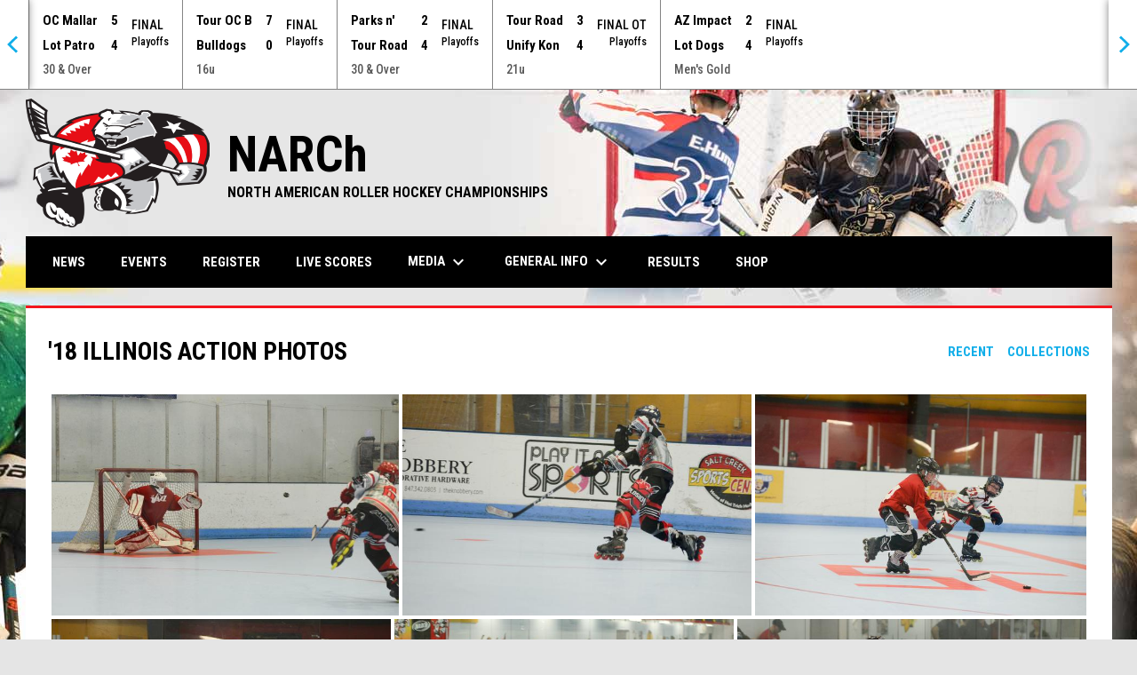

--- FILE ---
content_type: text/html; charset=UTF-8
request_url: https://www.narch.com/photos/18-illinois-regional-qualifier
body_size: 31175
content:
<!doctype html><html ng-app="app" lang="en"><head><meta charset="utf-8"><meta http-equiv="x-ua-compatible" content="ie=edge"><meta http-equiv="Content-Security-Policy" content="default-src * 'unsafe-inline' 'unsafe-eval' data:; connect-src *; worker-src * blob:;"><meta name="viewport" content="width=device-width, initial-scale=1.0"><title ng-bind="(config.title ? config.title + ' - ' : '') + 'Photos: '18 Illinois Action Photos - NARCh'">Photos: '18 Illinois Action Photos - NARCh</title><meta name="description" content=""><meta property="og:url" content="http://www.narch.com/photos/18-illinois-regional-qualifier"><meta property="og:title" content="Photos: '18 Illinois Action Photos - NARCh"><meta property="og:image" content="https://digitalshift-assets.sfo2.cdn.digitaloceanspaces.com/pw/fbc8b65d-927d-4b2c-838b-65a128f318c4/p-7bf2b35e-f5e9-4df7-b92f-9ef0e6e9c480/1526260518-full.jpg"><meta name="twitter:card" content="summary_large_image" /><link rel="shortcut icon" href="https://digitalshift-assets.sfo2.cdn.digitaloceanspaces.com/pw/fbc8b65d-927d-4b2c-838b-65a128f318c4/assets/favicon-1479510466048211802.png" /><link href="//fonts.googleapis.com/css?family=Roboto:300,400,500,700" rel="stylesheet" type="text/css"><link href="//fonts.googleapis.com/css?family=Roboto+Condensed:300,400,500,700" rel="stylesheet" type="text/css"><link href="//fonts.googleapis.com/css2?family=Playwrite+IS&display=swap" rel="stylesheet"><link href="//fonts.googleapis.com/icon?family=Material+Icons" rel="stylesheet" type="text/css" /><link href="/site.css?v=79e43c767cf9ee99dcccd6043605cb69" rel="stylesheet" type="text/css"><link rel="alternate" type="application/rss+xml" title="NARCh News" href="//www.narch.com/news.rss" /><script>window.config = {"api_url":"https://web.api.digitalshift.ca","live_api_url":"wss://live.digitalshift.ca","client_service_id":"fbc8b65d-927d-4b2c-838b-65a128f318c4","asset_link_prefix":"https://digitalshift-assets.sfo2.cdn.digitaloceanspaces.com/pw/fbc8b65d-927d-4b2c-838b-65a128f318c4/","link_prefix":null,"link_query":null,"service":{"website_url":"https://www.hockeyshift.com","privacy_url":"https://www.hockeyshift.com/privacy-policy","terms_url":"https://www.hockeyshift.com/terms-of-use","support_url":"https://help.digitalshift.com","player_system_url":"https://my.hockeyshift.com","player_system_support_url":"https://help.my.digitalshift.com","admin_login_url":"https://admin.hockeyshift.com","web_admin_url":"https://admin.hockeyshift.com/website","stats_admin_url":"https://admin.hockeyshift.com/stats","scorekeeper_admin_url":"https://admin.hockeyshift.com/scorekeeper","register_url":"https://admin.hockeyshift.com/create","api_url":"https://api.digitalshift.ca","stats_api_url":"https://stats.api.digitalshift.ca","web_api_url":"https://web.api.digitalshift.ca","favicon_url":"https://static.digitalshift.ca/services/hockeyshift/favicon.678f1acb212.png","emblem_url":"https://static.digitalshift.ca/services/hockeyshift/emblem.e0e84d740a3.svg","wordmark_url":"https://static.digitalshift.ca/services/hockeyshift/wordmark.5e3d7fac685.svg","logo_url":"https://static.digitalshift.ca/services/hockeyshift/logo.a56d3ff4836.svg","emblem_email_url":"https://static.digitalshift.ca/services/hockeyshift/emblem-email.822edc8cd97.png","logo_email_url":"https://static.digitalshift.ca/services/hockeyshift/logo-email.3415afeb924.png","icon_url":"https://static.digitalshift.ca/services/hockeyshift/icon.44ad9479ea2.svg","id":"hockeyshift","name":"HockeyShift","domain":"hockeyshift.com","sports":["hockey"],"facebook_app_id":"1223027261224358"},"backgrounds":["background-1698125622193192584.jpg","background-1698125626129105191.jpg"],"show_event_games":false,"recaptcha_site_key":"6LeITDAUAAAAAIP5Y33shqBIW7kY63Nt9hFtu0vB","active_league_id":67,"active_tournament_id":3327}</script><script>window.ga=window.ga||function(){(ga.q=ga.q||[]).push(arguments)};ga.l=+new Date;ga('create', 'UA-88345311-1', 'auto');ga('send', 'pageview');</script><script async src='https://www.google-analytics.com/analytics.js'></script></head><body ng-controller="AppCtrl as AppCtrl" ><a href="" ng-click="AppCtrl.skipToContent()" id="skip-to-content">Skip to content</a><div class="score-ticker d" role="complementary"><partial slug="score-ticker" delay="1000"></partial></div><div class="main-wrap"><header role="banner"><div class="w"><div class="header"><div class="flex" style="height: 100%"><a href="/" class="logo"><img src="https://digitalshift-assets.sfo2.cdn.digitaloceanspaces.com/pw/fbc8b65d-927d-4b2c-838b-65a128f318c4/assets/logo-1479510472727288831.png" alt="NARCh"></a><div class="text"><div class="heading1"></div><div class="heading2">NARCh</div><div class="heading3">NORTH AMERICAN ROLLER HOCKEY CHAMPIONSHIPS</div></div></div></div><div class="responsive"><a href="/" class="responsive-logo"><img src="https://digitalshift-assets.sfo2.cdn.digitaloceanspaces.com/pw/fbc8b65d-927d-4b2c-838b-65a128f318c4/assets/logo-1479510472727288831.png" alt="NARCh"></a><div class="responsive-name">NARCh</div><a href="#" class="responsive-toggle" role="menubutton" ng-click="AppCtrl.toggleMenu()" aria-label="Open site menu"><i class="material-icons" aria-hidden="true">menu</i></a></div></div></header><nav role="navigation menu" class="primary" ng-class="{ show: AppCtrl.showMenu }" sticky><div class="w"><div class="menu menubar-navigation" role="menubar" aria-label="Site Menu" ><div role="none" class="item" ng-class="{ }" ><a class="name" role="menuitem" href="/news" ng-click="AppCtrl.toggleMenu(false)" > News </a></div><div role="none" class="item" ng-class="{ }" ><a class="name" role="menuitem" href="/events" ng-click="AppCtrl.toggleMenu(false)" > Events </a></div><div role="none" class="item" ng-class="{ }" ><a class="name" role="menuitem" href="/tournament-registration" ng-click="AppCtrl.toggleMenu(false)" > Register </a></div><div role="none" class="item" ng-class="{ active: (stats.child.page == 'schedule' || stats.page == 'schedule') , }" ><a class="name" role="menuitem" href="/stats#/67/schedule?tournament_id=3327" ng-click="AppCtrl.toggleMenu(false)" > Live Scores </a></div><div role="none" class="item has-submenu unlinked" ng-class="{ }" ><a class="name" role="menuitem" href="#" ng-click="AppCtrl.toggleMenu(false)" aria-haspopup="true" aria-expanded="false" > Media <i class="material-icons" aria-hidden="true">keyboard_arrow_down</i></a><div class="menu" role="menu" aria-label="Media" ><div role="none" class="item" ng-class="{ }" ><a class="name" role="menuitem" href="/videos" ng-click="AppCtrl.toggleMenu(false)" > Videos </a></div><div role="none" class="item" ng-class="{ }" ><a class="name" role="menuitem" href="/photos" ng-click="AppCtrl.toggleMenu(false)" > Photos </a></div><div role="none" class="item" ng-class="{ }" ><a class="name" role="menuitem" href="/narch-blog" ng-click="AppCtrl.toggleMenu(false)" > Blog </a></div></div></div><div role="none" class="item has-submenu unlinked" ng-class="{ }" ><a class="name" role="menuitem" href="#" ng-click="AppCtrl.toggleMenu(false)" aria-haspopup="true" aria-expanded="false" > General Info <i class="material-icons" aria-hidden="true">keyboard_arrow_down</i></a><div class="menu" role="menu" aria-label="General Info" ><div role="none" class="item" ng-class="{ }" ><a class="name" role="menuitem" href="/proof-of-age" ng-click="AppCtrl.toggleMenu(false)" > Proof Of Age </a></div><div role="none" class="item" ng-class="{ }" ><a class="name" role="menuitem" href="/rule-book" ng-click="AppCtrl.toggleMenu(false)" > Rule Book </a></div><div role="none" class="item" ng-class="{ }" ><a class="name" role="menuitem" href="/contact" ng-click="AppCtrl.toggleMenu(false)" > Contact </a></div><div role="none" class="item" ng-class="{ }" ><a class="name" role="menuitem" href="/player-finder" ng-click="AppCtrl.toggleMenu(false)" > Player Finder </a></div><div role="none" class="item" ng-class="{ }" ><a class="name" role="menuitem" href="/nhl-players" ng-click="AppCtrl.toggleMenu(false)" > NHL Players </a></div></div></div><div role="none" class="item" ng-class="{ }" ><a class="name" role="menuitem" href="/results" ng-click="AppCtrl.toggleMenu(false)" > Results </a></div><div role="none" class="item" ng-class="{ }" ><a class="name" role="menuitem" href="https://narchstore.myshopify.com/" ng-click="AppCtrl.toggleMenu(false)" target="_blank" > Shop <span class="sr-only">opens in new window</span></a></div></div></div></nav><main role="main" id="main" tabindex="-1"><div class="w"><article><div class="page photo-list"><header><div class="pull-right"><a href="/photos" class="bh-link">Recent</a><a href="/photos/collections" class="bh-link">Collections</a></div><h1 class="h1">'18 Illinois Action Photos</h1></header><ul class="unstyled" justified-gallery="{ selector: 'li', margins: 4, rowHeight: 200, captions: false }" ng-init="ctrl.photos = [{&quot;&#36;type&quot;:&quot;photo&quot;,&quot;id&quot;:&quot;7bf2b35e-f5e9-4df7-b92f-9ef0e6e9c480&quot;,&quot;name&quot;:null,&quot;ori_filename&quot;:null,&quot;url&quot;:&quot;https://digitalshift-assets.sfo2.cdn.digitaloceanspaces.com/pw/fbc8b65d-927d-4b2c-838b-65a128f318c4/p-7bf2b35e-f5e9-4df7-b92f-9ef0e6e9c480/1526260518-full.jpg&quot;,&quot;urls&quot;:{&quot;large&quot;:&quot;https://digitalshift-assets.sfo2.cdn.digitaloceanspaces.com/pw/fbc8b65d-927d-4b2c-838b-65a128f318c4/p-7bf2b35e-f5e9-4df7-b92f-9ef0e6e9c480/1526260518-large.jpg&quot;,&quot;medium&quot;:&quot;https://digitalshift-assets.sfo2.cdn.digitaloceanspaces.com/pw/fbc8b65d-927d-4b2c-838b-65a128f318c4/p-7bf2b35e-f5e9-4df7-b92f-9ef0e6e9c480/1526260518-medium.jpg&quot;,&quot;small&quot;:&quot;https://digitalshift-assets.sfo2.cdn.digitaloceanspaces.com/pw/fbc8b65d-927d-4b2c-838b-65a128f318c4/p-7bf2b35e-f5e9-4df7-b92f-9ef0e6e9c480/1526260518-small.jpg&quot;,&quot;slider&quot;:&quot;https://digitalshift-assets.sfo2.cdn.digitaloceanspaces.com/pw/fbc8b65d-927d-4b2c-838b-65a128f318c4/p-7bf2b35e-f5e9-4df7-b92f-9ef0e6e9c480/1526260518-slider.jpg&quot;,&quot;full&quot;:&quot;https://digitalshift-assets.sfo2.cdn.digitaloceanspaces.com/pw/fbc8b65d-927d-4b2c-838b-65a128f318c4/p-7bf2b35e-f5e9-4df7-b92f-9ef0e6e9c480/1526260518-full.jpg&quot;,&quot;grid&quot;:&quot;https://digitalshift-assets.sfo2.cdn.digitaloceanspaces.com/pw/fbc8b65d-927d-4b2c-838b-65a128f318c4/p-7bf2b35e-f5e9-4df7-b92f-9ef0e6e9c480/1526260518-grid.jpg&quot;},&quot;created_at&quot;:&quot;2018-05-14T01:15:17.417+00:00&quot;,&quot;created_by_id&quot;:&quot;fb1cc28a-270c-477c-a1f3-645a4c3de453&quot;,&quot;updated_at&quot;:null,&quot;updated_by_id&quot;:null},{&quot;&#36;type&quot;:&quot;photo&quot;,&quot;id&quot;:&quot;a2bcbb4b-263c-4750-9c0a-290ec42871bc&quot;,&quot;name&quot;:null,&quot;ori_filename&quot;:null,&quot;url&quot;:&quot;https://digitalshift-assets.sfo2.cdn.digitaloceanspaces.com/pw/fbc8b65d-927d-4b2c-838b-65a128f318c4/p-a2bcbb4b-263c-4750-9c0a-290ec42871bc/1526260517-full.jpg&quot;,&quot;urls&quot;:{&quot;large&quot;:&quot;https://digitalshift-assets.sfo2.cdn.digitaloceanspaces.com/pw/fbc8b65d-927d-4b2c-838b-65a128f318c4/p-a2bcbb4b-263c-4750-9c0a-290ec42871bc/1526260517-large.jpg&quot;,&quot;medium&quot;:&quot;https://digitalshift-assets.sfo2.cdn.digitaloceanspaces.com/pw/fbc8b65d-927d-4b2c-838b-65a128f318c4/p-a2bcbb4b-263c-4750-9c0a-290ec42871bc/1526260517-medium.jpg&quot;,&quot;small&quot;:&quot;https://digitalshift-assets.sfo2.cdn.digitaloceanspaces.com/pw/fbc8b65d-927d-4b2c-838b-65a128f318c4/p-a2bcbb4b-263c-4750-9c0a-290ec42871bc/1526260517-small.jpg&quot;,&quot;slider&quot;:&quot;https://digitalshift-assets.sfo2.cdn.digitaloceanspaces.com/pw/fbc8b65d-927d-4b2c-838b-65a128f318c4/p-a2bcbb4b-263c-4750-9c0a-290ec42871bc/1526260517-slider.jpg&quot;,&quot;full&quot;:&quot;https://digitalshift-assets.sfo2.cdn.digitaloceanspaces.com/pw/fbc8b65d-927d-4b2c-838b-65a128f318c4/p-a2bcbb4b-263c-4750-9c0a-290ec42871bc/1526260517-full.jpg&quot;,&quot;grid&quot;:&quot;https://digitalshift-assets.sfo2.cdn.digitaloceanspaces.com/pw/fbc8b65d-927d-4b2c-838b-65a128f318c4/p-a2bcbb4b-263c-4750-9c0a-290ec42871bc/1526260517-grid.jpg&quot;},&quot;created_at&quot;:&quot;2018-05-14T01:15:15.768+00:00&quot;,&quot;created_by_id&quot;:&quot;fb1cc28a-270c-477c-a1f3-645a4c3de453&quot;,&quot;updated_at&quot;:null,&quot;updated_by_id&quot;:null},{&quot;&#36;type&quot;:&quot;photo&quot;,&quot;id&quot;:&quot;4527a891-2d2d-44b9-931c-0d5d1dc64776&quot;,&quot;name&quot;:null,&quot;ori_filename&quot;:null,&quot;url&quot;:&quot;https://digitalshift-assets.sfo2.cdn.digitaloceanspaces.com/pw/fbc8b65d-927d-4b2c-838b-65a128f318c4/p-4527a891-2d2d-44b9-931c-0d5d1dc64776/1526260509-full.jpg&quot;,&quot;urls&quot;:{&quot;large&quot;:&quot;https://digitalshift-assets.sfo2.cdn.digitaloceanspaces.com/pw/fbc8b65d-927d-4b2c-838b-65a128f318c4/p-4527a891-2d2d-44b9-931c-0d5d1dc64776/1526260509-large.jpg&quot;,&quot;medium&quot;:&quot;https://digitalshift-assets.sfo2.cdn.digitaloceanspaces.com/pw/fbc8b65d-927d-4b2c-838b-65a128f318c4/p-4527a891-2d2d-44b9-931c-0d5d1dc64776/1526260509-medium.jpg&quot;,&quot;small&quot;:&quot;https://digitalshift-assets.sfo2.cdn.digitaloceanspaces.com/pw/fbc8b65d-927d-4b2c-838b-65a128f318c4/p-4527a891-2d2d-44b9-931c-0d5d1dc64776/1526260509-small.jpg&quot;,&quot;slider&quot;:&quot;https://digitalshift-assets.sfo2.cdn.digitaloceanspaces.com/pw/fbc8b65d-927d-4b2c-838b-65a128f318c4/p-4527a891-2d2d-44b9-931c-0d5d1dc64776/1526260509-slider.jpg&quot;,&quot;full&quot;:&quot;https://digitalshift-assets.sfo2.cdn.digitaloceanspaces.com/pw/fbc8b65d-927d-4b2c-838b-65a128f318c4/p-4527a891-2d2d-44b9-931c-0d5d1dc64776/1526260509-full.jpg&quot;,&quot;grid&quot;:&quot;https://digitalshift-assets.sfo2.cdn.digitaloceanspaces.com/pw/fbc8b65d-927d-4b2c-838b-65a128f318c4/p-4527a891-2d2d-44b9-931c-0d5d1dc64776/1526260509-grid.jpg&quot;},&quot;created_at&quot;:&quot;2018-05-14T01:15:07.625+00:00&quot;,&quot;created_by_id&quot;:&quot;fb1cc28a-270c-477c-a1f3-645a4c3de453&quot;,&quot;updated_at&quot;:null,&quot;updated_by_id&quot;:null},{&quot;&#36;type&quot;:&quot;photo&quot;,&quot;id&quot;:&quot;a62dbcc7-857c-42dd-b05c-69788779cfb8&quot;,&quot;name&quot;:null,&quot;ori_filename&quot;:null,&quot;url&quot;:&quot;https://digitalshift-assets.sfo2.cdn.digitaloceanspaces.com/pw/fbc8b65d-927d-4b2c-838b-65a128f318c4/p-a62dbcc7-857c-42dd-b05c-69788779cfb8/1526260493-full.jpg&quot;,&quot;urls&quot;:{&quot;large&quot;:&quot;https://digitalshift-assets.sfo2.cdn.digitaloceanspaces.com/pw/fbc8b65d-927d-4b2c-838b-65a128f318c4/p-a62dbcc7-857c-42dd-b05c-69788779cfb8/1526260493-large.jpg&quot;,&quot;medium&quot;:&quot;https://digitalshift-assets.sfo2.cdn.digitaloceanspaces.com/pw/fbc8b65d-927d-4b2c-838b-65a128f318c4/p-a62dbcc7-857c-42dd-b05c-69788779cfb8/1526260493-medium.jpg&quot;,&quot;small&quot;:&quot;https://digitalshift-assets.sfo2.cdn.digitaloceanspaces.com/pw/fbc8b65d-927d-4b2c-838b-65a128f318c4/p-a62dbcc7-857c-42dd-b05c-69788779cfb8/1526260493-small.jpg&quot;,&quot;slider&quot;:&quot;https://digitalshift-assets.sfo2.cdn.digitaloceanspaces.com/pw/fbc8b65d-927d-4b2c-838b-65a128f318c4/p-a62dbcc7-857c-42dd-b05c-69788779cfb8/1526260493-slider.jpg&quot;,&quot;full&quot;:&quot;https://digitalshift-assets.sfo2.cdn.digitaloceanspaces.com/pw/fbc8b65d-927d-4b2c-838b-65a128f318c4/p-a62dbcc7-857c-42dd-b05c-69788779cfb8/1526260493-full.jpg&quot;,&quot;grid&quot;:&quot;https://digitalshift-assets.sfo2.cdn.digitaloceanspaces.com/pw/fbc8b65d-927d-4b2c-838b-65a128f318c4/p-a62dbcc7-857c-42dd-b05c-69788779cfb8/1526260493-grid.jpg&quot;},&quot;created_at&quot;:&quot;2018-05-14T01:14:51.432+00:00&quot;,&quot;created_by_id&quot;:&quot;fb1cc28a-270c-477c-a1f3-645a4c3de453&quot;,&quot;updated_at&quot;:null,&quot;updated_by_id&quot;:null},{&quot;&#36;type&quot;:&quot;photo&quot;,&quot;id&quot;:&quot;5181360a-9fd0-45cf-99db-31e76f934696&quot;,&quot;name&quot;:null,&quot;ori_filename&quot;:null,&quot;url&quot;:&quot;https://digitalshift-assets.sfo2.cdn.digitaloceanspaces.com/pw/fbc8b65d-927d-4b2c-838b-65a128f318c4/p-5181360a-9fd0-45cf-99db-31e76f934696/1526260491-full.jpg&quot;,&quot;urls&quot;:{&quot;large&quot;:&quot;https://digitalshift-assets.sfo2.cdn.digitaloceanspaces.com/pw/fbc8b65d-927d-4b2c-838b-65a128f318c4/p-5181360a-9fd0-45cf-99db-31e76f934696/1526260491-large.jpg&quot;,&quot;medium&quot;:&quot;https://digitalshift-assets.sfo2.cdn.digitaloceanspaces.com/pw/fbc8b65d-927d-4b2c-838b-65a128f318c4/p-5181360a-9fd0-45cf-99db-31e76f934696/1526260491-medium.jpg&quot;,&quot;small&quot;:&quot;https://digitalshift-assets.sfo2.cdn.digitaloceanspaces.com/pw/fbc8b65d-927d-4b2c-838b-65a128f318c4/p-5181360a-9fd0-45cf-99db-31e76f934696/1526260491-small.jpg&quot;,&quot;slider&quot;:&quot;https://digitalshift-assets.sfo2.cdn.digitaloceanspaces.com/pw/fbc8b65d-927d-4b2c-838b-65a128f318c4/p-5181360a-9fd0-45cf-99db-31e76f934696/1526260491-slider.jpg&quot;,&quot;full&quot;:&quot;https://digitalshift-assets.sfo2.cdn.digitaloceanspaces.com/pw/fbc8b65d-927d-4b2c-838b-65a128f318c4/p-5181360a-9fd0-45cf-99db-31e76f934696/1526260491-full.jpg&quot;,&quot;grid&quot;:&quot;https://digitalshift-assets.sfo2.cdn.digitaloceanspaces.com/pw/fbc8b65d-927d-4b2c-838b-65a128f318c4/p-5181360a-9fd0-45cf-99db-31e76f934696/1526260491-grid.jpg&quot;},&quot;created_at&quot;:&quot;2018-05-14T01:14:48.401+00:00&quot;,&quot;created_by_id&quot;:&quot;fb1cc28a-270c-477c-a1f3-645a4c3de453&quot;,&quot;updated_at&quot;:null,&quot;updated_by_id&quot;:null},{&quot;&#36;type&quot;:&quot;photo&quot;,&quot;id&quot;:&quot;f5926860-4f0e-4e9a-ab9e-fa674773cd3d&quot;,&quot;name&quot;:null,&quot;ori_filename&quot;:null,&quot;url&quot;:&quot;https://digitalshift-assets.sfo2.cdn.digitaloceanspaces.com/pw/fbc8b65d-927d-4b2c-838b-65a128f318c4/p-f5926860-4f0e-4e9a-ab9e-fa674773cd3d/1526260494-full.jpg&quot;,&quot;urls&quot;:{&quot;large&quot;:&quot;https://digitalshift-assets.sfo2.cdn.digitaloceanspaces.com/pw/fbc8b65d-927d-4b2c-838b-65a128f318c4/p-f5926860-4f0e-4e9a-ab9e-fa674773cd3d/1526260494-large.jpg&quot;,&quot;medium&quot;:&quot;https://digitalshift-assets.sfo2.cdn.digitaloceanspaces.com/pw/fbc8b65d-927d-4b2c-838b-65a128f318c4/p-f5926860-4f0e-4e9a-ab9e-fa674773cd3d/1526260494-medium.jpg&quot;,&quot;small&quot;:&quot;https://digitalshift-assets.sfo2.cdn.digitaloceanspaces.com/pw/fbc8b65d-927d-4b2c-838b-65a128f318c4/p-f5926860-4f0e-4e9a-ab9e-fa674773cd3d/1526260494-small.jpg&quot;,&quot;slider&quot;:&quot;https://digitalshift-assets.sfo2.cdn.digitaloceanspaces.com/pw/fbc8b65d-927d-4b2c-838b-65a128f318c4/p-f5926860-4f0e-4e9a-ab9e-fa674773cd3d/1526260494-slider.jpg&quot;,&quot;full&quot;:&quot;https://digitalshift-assets.sfo2.cdn.digitaloceanspaces.com/pw/fbc8b65d-927d-4b2c-838b-65a128f318c4/p-f5926860-4f0e-4e9a-ab9e-fa674773cd3d/1526260494-full.jpg&quot;,&quot;grid&quot;:&quot;https://digitalshift-assets.sfo2.cdn.digitaloceanspaces.com/pw/fbc8b65d-927d-4b2c-838b-65a128f318c4/p-f5926860-4f0e-4e9a-ab9e-fa674773cd3d/1526260494-grid.jpg&quot;},&quot;created_at&quot;:&quot;2018-05-14T01:14:48.342+00:00&quot;,&quot;created_by_id&quot;:&quot;fb1cc28a-270c-477c-a1f3-645a4c3de453&quot;,&quot;updated_at&quot;:null,&quot;updated_by_id&quot;:null},{&quot;&#36;type&quot;:&quot;photo&quot;,&quot;id&quot;:&quot;74173cb6-4b20-4fb3-a51c-107c0823eafa&quot;,&quot;name&quot;:null,&quot;ori_filename&quot;:null,&quot;url&quot;:&quot;https://digitalshift-assets.sfo2.cdn.digitaloceanspaces.com/pw/fbc8b65d-927d-4b2c-838b-65a128f318c4/p-74173cb6-4b20-4fb3-a51c-107c0823eafa/1526260486-full.jpg&quot;,&quot;urls&quot;:{&quot;large&quot;:&quot;https://digitalshift-assets.sfo2.cdn.digitaloceanspaces.com/pw/fbc8b65d-927d-4b2c-838b-65a128f318c4/p-74173cb6-4b20-4fb3-a51c-107c0823eafa/1526260486-large.jpg&quot;,&quot;medium&quot;:&quot;https://digitalshift-assets.sfo2.cdn.digitaloceanspaces.com/pw/fbc8b65d-927d-4b2c-838b-65a128f318c4/p-74173cb6-4b20-4fb3-a51c-107c0823eafa/1526260486-medium.jpg&quot;,&quot;small&quot;:&quot;https://digitalshift-assets.sfo2.cdn.digitaloceanspaces.com/pw/fbc8b65d-927d-4b2c-838b-65a128f318c4/p-74173cb6-4b20-4fb3-a51c-107c0823eafa/1526260486-small.jpg&quot;,&quot;slider&quot;:&quot;https://digitalshift-assets.sfo2.cdn.digitaloceanspaces.com/pw/fbc8b65d-927d-4b2c-838b-65a128f318c4/p-74173cb6-4b20-4fb3-a51c-107c0823eafa/1526260486-slider.jpg&quot;,&quot;full&quot;:&quot;https://digitalshift-assets.sfo2.cdn.digitaloceanspaces.com/pw/fbc8b65d-927d-4b2c-838b-65a128f318c4/p-74173cb6-4b20-4fb3-a51c-107c0823eafa/1526260486-full.jpg&quot;,&quot;grid&quot;:&quot;https://digitalshift-assets.sfo2.cdn.digitaloceanspaces.com/pw/fbc8b65d-927d-4b2c-838b-65a128f318c4/p-74173cb6-4b20-4fb3-a51c-107c0823eafa/1526260486-grid.jpg&quot;},&quot;created_at&quot;:&quot;2018-05-14T01:14:45.037+00:00&quot;,&quot;created_by_id&quot;:&quot;fb1cc28a-270c-477c-a1f3-645a4c3de453&quot;,&quot;updated_at&quot;:null,&quot;updated_by_id&quot;:null},{&quot;&#36;type&quot;:&quot;photo&quot;,&quot;id&quot;:&quot;22c01f4b-2419-4312-a6d0-319be3144cbb&quot;,&quot;name&quot;:null,&quot;ori_filename&quot;:null,&quot;url&quot;:&quot;https://digitalshift-assets.sfo2.cdn.digitaloceanspaces.com/pw/fbc8b65d-927d-4b2c-838b-65a128f318c4/p-22c01f4b-2419-4312-a6d0-319be3144cbb/1526260484-full.jpg&quot;,&quot;urls&quot;:{&quot;large&quot;:&quot;https://digitalshift-assets.sfo2.cdn.digitaloceanspaces.com/pw/fbc8b65d-927d-4b2c-838b-65a128f318c4/p-22c01f4b-2419-4312-a6d0-319be3144cbb/1526260484-large.jpg&quot;,&quot;medium&quot;:&quot;https://digitalshift-assets.sfo2.cdn.digitaloceanspaces.com/pw/fbc8b65d-927d-4b2c-838b-65a128f318c4/p-22c01f4b-2419-4312-a6d0-319be3144cbb/1526260484-medium.jpg&quot;,&quot;small&quot;:&quot;https://digitalshift-assets.sfo2.cdn.digitaloceanspaces.com/pw/fbc8b65d-927d-4b2c-838b-65a128f318c4/p-22c01f4b-2419-4312-a6d0-319be3144cbb/1526260484-small.jpg&quot;,&quot;slider&quot;:&quot;https://digitalshift-assets.sfo2.cdn.digitaloceanspaces.com/pw/fbc8b65d-927d-4b2c-838b-65a128f318c4/p-22c01f4b-2419-4312-a6d0-319be3144cbb/1526260484-slider.jpg&quot;,&quot;full&quot;:&quot;https://digitalshift-assets.sfo2.cdn.digitaloceanspaces.com/pw/fbc8b65d-927d-4b2c-838b-65a128f318c4/p-22c01f4b-2419-4312-a6d0-319be3144cbb/1526260484-full.jpg&quot;,&quot;grid&quot;:&quot;https://digitalshift-assets.sfo2.cdn.digitaloceanspaces.com/pw/fbc8b65d-927d-4b2c-838b-65a128f318c4/p-22c01f4b-2419-4312-a6d0-319be3144cbb/1526260484-grid.jpg&quot;},&quot;created_at&quot;:&quot;2018-05-14T01:14:43.520+00:00&quot;,&quot;created_by_id&quot;:&quot;fb1cc28a-270c-477c-a1f3-645a4c3de453&quot;,&quot;updated_at&quot;:null,&quot;updated_by_id&quot;:null},{&quot;&#36;type&quot;:&quot;photo&quot;,&quot;id&quot;:&quot;aadb4fb6-8414-40cd-bc6a-3440c71e2559&quot;,&quot;name&quot;:null,&quot;ori_filename&quot;:null,&quot;url&quot;:&quot;https://digitalshift-assets.sfo2.cdn.digitaloceanspaces.com/pw/fbc8b65d-927d-4b2c-838b-65a128f318c4/p-aadb4fb6-8414-40cd-bc6a-3440c71e2559/1526260484-full.jpg&quot;,&quot;urls&quot;:{&quot;large&quot;:&quot;https://digitalshift-assets.sfo2.cdn.digitaloceanspaces.com/pw/fbc8b65d-927d-4b2c-838b-65a128f318c4/p-aadb4fb6-8414-40cd-bc6a-3440c71e2559/1526260484-large.jpg&quot;,&quot;medium&quot;:&quot;https://digitalshift-assets.sfo2.cdn.digitaloceanspaces.com/pw/fbc8b65d-927d-4b2c-838b-65a128f318c4/p-aadb4fb6-8414-40cd-bc6a-3440c71e2559/1526260484-medium.jpg&quot;,&quot;small&quot;:&quot;https://digitalshift-assets.sfo2.cdn.digitaloceanspaces.com/pw/fbc8b65d-927d-4b2c-838b-65a128f318c4/p-aadb4fb6-8414-40cd-bc6a-3440c71e2559/1526260484-small.jpg&quot;,&quot;slider&quot;:&quot;https://digitalshift-assets.sfo2.cdn.digitaloceanspaces.com/pw/fbc8b65d-927d-4b2c-838b-65a128f318c4/p-aadb4fb6-8414-40cd-bc6a-3440c71e2559/1526260484-slider.jpg&quot;,&quot;full&quot;:&quot;https://digitalshift-assets.sfo2.cdn.digitaloceanspaces.com/pw/fbc8b65d-927d-4b2c-838b-65a128f318c4/p-aadb4fb6-8414-40cd-bc6a-3440c71e2559/1526260484-full.jpg&quot;,&quot;grid&quot;:&quot;https://digitalshift-assets.sfo2.cdn.digitaloceanspaces.com/pw/fbc8b65d-927d-4b2c-838b-65a128f318c4/p-aadb4fb6-8414-40cd-bc6a-3440c71e2559/1526260484-grid.jpg&quot;},&quot;created_at&quot;:&quot;2018-05-14T01:14:42.365+00:00&quot;,&quot;created_by_id&quot;:&quot;fb1cc28a-270c-477c-a1f3-645a4c3de453&quot;,&quot;updated_at&quot;:null,&quot;updated_by_id&quot;:null},{&quot;&#36;type&quot;:&quot;photo&quot;,&quot;id&quot;:&quot;b61ef1ee-50a1-4326-9d99-63335727b712&quot;,&quot;name&quot;:null,&quot;ori_filename&quot;:null,&quot;url&quot;:&quot;https://digitalshift-assets.sfo2.cdn.digitaloceanspaces.com/pw/fbc8b65d-927d-4b2c-838b-65a128f318c4/p-b61ef1ee-50a1-4326-9d99-63335727b712/1526260478-full.jpg&quot;,&quot;urls&quot;:{&quot;large&quot;:&quot;https://digitalshift-assets.sfo2.cdn.digitaloceanspaces.com/pw/fbc8b65d-927d-4b2c-838b-65a128f318c4/p-b61ef1ee-50a1-4326-9d99-63335727b712/1526260478-large.jpg&quot;,&quot;medium&quot;:&quot;https://digitalshift-assets.sfo2.cdn.digitaloceanspaces.com/pw/fbc8b65d-927d-4b2c-838b-65a128f318c4/p-b61ef1ee-50a1-4326-9d99-63335727b712/1526260478-medium.jpg&quot;,&quot;small&quot;:&quot;https://digitalshift-assets.sfo2.cdn.digitaloceanspaces.com/pw/fbc8b65d-927d-4b2c-838b-65a128f318c4/p-b61ef1ee-50a1-4326-9d99-63335727b712/1526260478-small.jpg&quot;,&quot;slider&quot;:&quot;https://digitalshift-assets.sfo2.cdn.digitaloceanspaces.com/pw/fbc8b65d-927d-4b2c-838b-65a128f318c4/p-b61ef1ee-50a1-4326-9d99-63335727b712/1526260478-slider.jpg&quot;,&quot;full&quot;:&quot;https://digitalshift-assets.sfo2.cdn.digitaloceanspaces.com/pw/fbc8b65d-927d-4b2c-838b-65a128f318c4/p-b61ef1ee-50a1-4326-9d99-63335727b712/1526260478-full.jpg&quot;,&quot;grid&quot;:&quot;https://digitalshift-assets.sfo2.cdn.digitaloceanspaces.com/pw/fbc8b65d-927d-4b2c-838b-65a128f318c4/p-b61ef1ee-50a1-4326-9d99-63335727b712/1526260478-grid.jpg&quot;},&quot;created_at&quot;:&quot;2018-05-14T01:14:38.078+00:00&quot;,&quot;created_by_id&quot;:&quot;fb1cc28a-270c-477c-a1f3-645a4c3de453&quot;,&quot;updated_at&quot;:null,&quot;updated_by_id&quot;:null},{&quot;&#36;type&quot;:&quot;photo&quot;,&quot;id&quot;:&quot;092d4324-da0f-4cbe-a582-62e93682e288&quot;,&quot;name&quot;:null,&quot;ori_filename&quot;:null,&quot;url&quot;:&quot;https://digitalshift-assets.sfo2.cdn.digitaloceanspaces.com/pw/fbc8b65d-927d-4b2c-838b-65a128f318c4/p-092d4324-da0f-4cbe-a582-62e93682e288/1526260477-full.jpg&quot;,&quot;urls&quot;:{&quot;large&quot;:&quot;https://digitalshift-assets.sfo2.cdn.digitaloceanspaces.com/pw/fbc8b65d-927d-4b2c-838b-65a128f318c4/p-092d4324-da0f-4cbe-a582-62e93682e288/1526260477-large.jpg&quot;,&quot;medium&quot;:&quot;https://digitalshift-assets.sfo2.cdn.digitaloceanspaces.com/pw/fbc8b65d-927d-4b2c-838b-65a128f318c4/p-092d4324-da0f-4cbe-a582-62e93682e288/1526260477-medium.jpg&quot;,&quot;small&quot;:&quot;https://digitalshift-assets.sfo2.cdn.digitaloceanspaces.com/pw/fbc8b65d-927d-4b2c-838b-65a128f318c4/p-092d4324-da0f-4cbe-a582-62e93682e288/1526260477-small.jpg&quot;,&quot;slider&quot;:&quot;https://digitalshift-assets.sfo2.cdn.digitaloceanspaces.com/pw/fbc8b65d-927d-4b2c-838b-65a128f318c4/p-092d4324-da0f-4cbe-a582-62e93682e288/1526260477-slider.jpg&quot;,&quot;full&quot;:&quot;https://digitalshift-assets.sfo2.cdn.digitaloceanspaces.com/pw/fbc8b65d-927d-4b2c-838b-65a128f318c4/p-092d4324-da0f-4cbe-a582-62e93682e288/1526260477-full.jpg&quot;,&quot;grid&quot;:&quot;https://digitalshift-assets.sfo2.cdn.digitaloceanspaces.com/pw/fbc8b65d-927d-4b2c-838b-65a128f318c4/p-092d4324-da0f-4cbe-a582-62e93682e288/1526260477-grid.jpg&quot;},&quot;created_at&quot;:&quot;2018-05-14T01:14:37.454+00:00&quot;,&quot;created_by_id&quot;:&quot;fb1cc28a-270c-477c-a1f3-645a4c3de453&quot;,&quot;updated_at&quot;:null,&quot;updated_by_id&quot;:null},{&quot;&#36;type&quot;:&quot;photo&quot;,&quot;id&quot;:&quot;085cdb0a-4343-4043-96b0-9c33bde38f6c&quot;,&quot;name&quot;:null,&quot;ori_filename&quot;:null,&quot;url&quot;:&quot;https://digitalshift-assets.sfo2.cdn.digitaloceanspaces.com/pw/fbc8b65d-927d-4b2c-838b-65a128f318c4/p-085cdb0a-4343-4043-96b0-9c33bde38f6c/1526260469-full.jpg&quot;,&quot;urls&quot;:{&quot;large&quot;:&quot;https://digitalshift-assets.sfo2.cdn.digitaloceanspaces.com/pw/fbc8b65d-927d-4b2c-838b-65a128f318c4/p-085cdb0a-4343-4043-96b0-9c33bde38f6c/1526260469-large.jpg&quot;,&quot;medium&quot;:&quot;https://digitalshift-assets.sfo2.cdn.digitaloceanspaces.com/pw/fbc8b65d-927d-4b2c-838b-65a128f318c4/p-085cdb0a-4343-4043-96b0-9c33bde38f6c/1526260469-medium.jpg&quot;,&quot;small&quot;:&quot;https://digitalshift-assets.sfo2.cdn.digitaloceanspaces.com/pw/fbc8b65d-927d-4b2c-838b-65a128f318c4/p-085cdb0a-4343-4043-96b0-9c33bde38f6c/1526260469-small.jpg&quot;,&quot;slider&quot;:&quot;https://digitalshift-assets.sfo2.cdn.digitaloceanspaces.com/pw/fbc8b65d-927d-4b2c-838b-65a128f318c4/p-085cdb0a-4343-4043-96b0-9c33bde38f6c/1526260469-slider.jpg&quot;,&quot;full&quot;:&quot;https://digitalshift-assets.sfo2.cdn.digitaloceanspaces.com/pw/fbc8b65d-927d-4b2c-838b-65a128f318c4/p-085cdb0a-4343-4043-96b0-9c33bde38f6c/1526260469-full.jpg&quot;,&quot;grid&quot;:&quot;https://digitalshift-assets.sfo2.cdn.digitaloceanspaces.com/pw/fbc8b65d-927d-4b2c-838b-65a128f318c4/p-085cdb0a-4343-4043-96b0-9c33bde38f6c/1526260469-grid.jpg&quot;},&quot;created_at&quot;:&quot;2018-05-14T01:14:26.459+00:00&quot;,&quot;created_by_id&quot;:&quot;fb1cc28a-270c-477c-a1f3-645a4c3de453&quot;,&quot;updated_at&quot;:null,&quot;updated_by_id&quot;:null},{&quot;&#36;type&quot;:&quot;photo&quot;,&quot;id&quot;:&quot;3d353510-2e85-4816-afb8-c34242bbbfaa&quot;,&quot;name&quot;:null,&quot;ori_filename&quot;:null,&quot;url&quot;:&quot;https://digitalshift-assets.sfo2.cdn.digitaloceanspaces.com/pw/fbc8b65d-927d-4b2c-838b-65a128f318c4/p-3d353510-2e85-4816-afb8-c34242bbbfaa/1526260466-full.jpg&quot;,&quot;urls&quot;:{&quot;large&quot;:&quot;https://digitalshift-assets.sfo2.cdn.digitaloceanspaces.com/pw/fbc8b65d-927d-4b2c-838b-65a128f318c4/p-3d353510-2e85-4816-afb8-c34242bbbfaa/1526260466-large.jpg&quot;,&quot;medium&quot;:&quot;https://digitalshift-assets.sfo2.cdn.digitaloceanspaces.com/pw/fbc8b65d-927d-4b2c-838b-65a128f318c4/p-3d353510-2e85-4816-afb8-c34242bbbfaa/1526260466-medium.jpg&quot;,&quot;small&quot;:&quot;https://digitalshift-assets.sfo2.cdn.digitaloceanspaces.com/pw/fbc8b65d-927d-4b2c-838b-65a128f318c4/p-3d353510-2e85-4816-afb8-c34242bbbfaa/1526260466-small.jpg&quot;,&quot;slider&quot;:&quot;https://digitalshift-assets.sfo2.cdn.digitaloceanspaces.com/pw/fbc8b65d-927d-4b2c-838b-65a128f318c4/p-3d353510-2e85-4816-afb8-c34242bbbfaa/1526260466-slider.jpg&quot;,&quot;full&quot;:&quot;https://digitalshift-assets.sfo2.cdn.digitaloceanspaces.com/pw/fbc8b65d-927d-4b2c-838b-65a128f318c4/p-3d353510-2e85-4816-afb8-c34242bbbfaa/1526260466-full.jpg&quot;,&quot;grid&quot;:&quot;https://digitalshift-assets.sfo2.cdn.digitaloceanspaces.com/pw/fbc8b65d-927d-4b2c-838b-65a128f318c4/p-3d353510-2e85-4816-afb8-c34242bbbfaa/1526260466-grid.jpg&quot;},&quot;created_at&quot;:&quot;2018-05-14T01:14:24.815+00:00&quot;,&quot;created_by_id&quot;:&quot;fb1cc28a-270c-477c-a1f3-645a4c3de453&quot;,&quot;updated_at&quot;:null,&quot;updated_by_id&quot;:null},{&quot;&#36;type&quot;:&quot;photo&quot;,&quot;id&quot;:&quot;1969d8dd-6232-498b-82eb-3ae1ca3251f8&quot;,&quot;name&quot;:null,&quot;ori_filename&quot;:null,&quot;url&quot;:&quot;https://digitalshift-assets.sfo2.cdn.digitaloceanspaces.com/pw/fbc8b65d-927d-4b2c-838b-65a128f318c4/p-1969d8dd-6232-498b-82eb-3ae1ca3251f8/1526260464-full.jpg&quot;,&quot;urls&quot;:{&quot;large&quot;:&quot;https://digitalshift-assets.sfo2.cdn.digitaloceanspaces.com/pw/fbc8b65d-927d-4b2c-838b-65a128f318c4/p-1969d8dd-6232-498b-82eb-3ae1ca3251f8/1526260464-large.jpg&quot;,&quot;medium&quot;:&quot;https://digitalshift-assets.sfo2.cdn.digitaloceanspaces.com/pw/fbc8b65d-927d-4b2c-838b-65a128f318c4/p-1969d8dd-6232-498b-82eb-3ae1ca3251f8/1526260464-medium.jpg&quot;,&quot;small&quot;:&quot;https://digitalshift-assets.sfo2.cdn.digitaloceanspaces.com/pw/fbc8b65d-927d-4b2c-838b-65a128f318c4/p-1969d8dd-6232-498b-82eb-3ae1ca3251f8/1526260464-small.jpg&quot;,&quot;slider&quot;:&quot;https://digitalshift-assets.sfo2.cdn.digitaloceanspaces.com/pw/fbc8b65d-927d-4b2c-838b-65a128f318c4/p-1969d8dd-6232-498b-82eb-3ae1ca3251f8/1526260464-slider.jpg&quot;,&quot;full&quot;:&quot;https://digitalshift-assets.sfo2.cdn.digitaloceanspaces.com/pw/fbc8b65d-927d-4b2c-838b-65a128f318c4/p-1969d8dd-6232-498b-82eb-3ae1ca3251f8/1526260464-full.jpg&quot;,&quot;grid&quot;:&quot;https://digitalshift-assets.sfo2.cdn.digitaloceanspaces.com/pw/fbc8b65d-927d-4b2c-838b-65a128f318c4/p-1969d8dd-6232-498b-82eb-3ae1ca3251f8/1526260464-grid.jpg&quot;},&quot;created_at&quot;:&quot;2018-05-14T01:14:22.261+00:00&quot;,&quot;created_by_id&quot;:&quot;fb1cc28a-270c-477c-a1f3-645a4c3de453&quot;,&quot;updated_at&quot;:null,&quot;updated_by_id&quot;:null},{&quot;&#36;type&quot;:&quot;photo&quot;,&quot;id&quot;:&quot;2bcb31d1-f146-490d-9ded-95a1498b55e9&quot;,&quot;name&quot;:null,&quot;ori_filename&quot;:null,&quot;url&quot;:&quot;https://digitalshift-assets.sfo2.cdn.digitaloceanspaces.com/pw/fbc8b65d-927d-4b2c-838b-65a128f318c4/p-2bcb31d1-f146-490d-9ded-95a1498b55e9/1526260461-full.jpg&quot;,&quot;urls&quot;:{&quot;large&quot;:&quot;https://digitalshift-assets.sfo2.cdn.digitaloceanspaces.com/pw/fbc8b65d-927d-4b2c-838b-65a128f318c4/p-2bcb31d1-f146-490d-9ded-95a1498b55e9/1526260461-large.jpg&quot;,&quot;medium&quot;:&quot;https://digitalshift-assets.sfo2.cdn.digitaloceanspaces.com/pw/fbc8b65d-927d-4b2c-838b-65a128f318c4/p-2bcb31d1-f146-490d-9ded-95a1498b55e9/1526260461-medium.jpg&quot;,&quot;small&quot;:&quot;https://digitalshift-assets.sfo2.cdn.digitaloceanspaces.com/pw/fbc8b65d-927d-4b2c-838b-65a128f318c4/p-2bcb31d1-f146-490d-9ded-95a1498b55e9/1526260461-small.jpg&quot;,&quot;slider&quot;:&quot;https://digitalshift-assets.sfo2.cdn.digitaloceanspaces.com/pw/fbc8b65d-927d-4b2c-838b-65a128f318c4/p-2bcb31d1-f146-490d-9ded-95a1498b55e9/1526260461-slider.jpg&quot;,&quot;full&quot;:&quot;https://digitalshift-assets.sfo2.cdn.digitaloceanspaces.com/pw/fbc8b65d-927d-4b2c-838b-65a128f318c4/p-2bcb31d1-f146-490d-9ded-95a1498b55e9/1526260461-full.jpg&quot;,&quot;grid&quot;:&quot;https://digitalshift-assets.sfo2.cdn.digitaloceanspaces.com/pw/fbc8b65d-927d-4b2c-838b-65a128f318c4/p-2bcb31d1-f146-490d-9ded-95a1498b55e9/1526260461-grid.jpg&quot;},&quot;created_at&quot;:&quot;2018-05-14T01:14:19.312+00:00&quot;,&quot;created_by_id&quot;:&quot;fb1cc28a-270c-477c-a1f3-645a4c3de453&quot;,&quot;updated_at&quot;:null,&quot;updated_by_id&quot;:null},{&quot;&#36;type&quot;:&quot;photo&quot;,&quot;id&quot;:&quot;4c32f097-06eb-4f37-af77-7504a6d4d2f0&quot;,&quot;name&quot;:null,&quot;ori_filename&quot;:null,&quot;url&quot;:&quot;https://digitalshift-assets.sfo2.cdn.digitaloceanspaces.com/pw/fbc8b65d-927d-4b2c-838b-65a128f318c4/p-4c32f097-06eb-4f37-af77-7504a6d4d2f0/1526260457-full.jpg&quot;,&quot;urls&quot;:{&quot;large&quot;:&quot;https://digitalshift-assets.sfo2.cdn.digitaloceanspaces.com/pw/fbc8b65d-927d-4b2c-838b-65a128f318c4/p-4c32f097-06eb-4f37-af77-7504a6d4d2f0/1526260457-large.jpg&quot;,&quot;medium&quot;:&quot;https://digitalshift-assets.sfo2.cdn.digitaloceanspaces.com/pw/fbc8b65d-927d-4b2c-838b-65a128f318c4/p-4c32f097-06eb-4f37-af77-7504a6d4d2f0/1526260457-medium.jpg&quot;,&quot;small&quot;:&quot;https://digitalshift-assets.sfo2.cdn.digitaloceanspaces.com/pw/fbc8b65d-927d-4b2c-838b-65a128f318c4/p-4c32f097-06eb-4f37-af77-7504a6d4d2f0/1526260457-small.jpg&quot;,&quot;slider&quot;:&quot;https://digitalshift-assets.sfo2.cdn.digitaloceanspaces.com/pw/fbc8b65d-927d-4b2c-838b-65a128f318c4/p-4c32f097-06eb-4f37-af77-7504a6d4d2f0/1526260457-slider.jpg&quot;,&quot;full&quot;:&quot;https://digitalshift-assets.sfo2.cdn.digitaloceanspaces.com/pw/fbc8b65d-927d-4b2c-838b-65a128f318c4/p-4c32f097-06eb-4f37-af77-7504a6d4d2f0/1526260457-full.jpg&quot;,&quot;grid&quot;:&quot;https://digitalshift-assets.sfo2.cdn.digitaloceanspaces.com/pw/fbc8b65d-927d-4b2c-838b-65a128f318c4/p-4c32f097-06eb-4f37-af77-7504a6d4d2f0/1526260457-grid.jpg&quot;},&quot;created_at&quot;:&quot;2018-05-14T01:14:16.193+00:00&quot;,&quot;created_by_id&quot;:&quot;fb1cc28a-270c-477c-a1f3-645a4c3de453&quot;,&quot;updated_at&quot;:null,&quot;updated_by_id&quot;:null},{&quot;&#36;type&quot;:&quot;photo&quot;,&quot;id&quot;:&quot;f1e5708c-5faf-4936-b8f8-f928423b30d2&quot;,&quot;name&quot;:null,&quot;ori_filename&quot;:null,&quot;url&quot;:&quot;https://digitalshift-assets.sfo2.cdn.digitaloceanspaces.com/pw/fbc8b65d-927d-4b2c-838b-65a128f318c4/p-f1e5708c-5faf-4936-b8f8-f928423b30d2/1526260455-full.jpg&quot;,&quot;urls&quot;:{&quot;large&quot;:&quot;https://digitalshift-assets.sfo2.cdn.digitaloceanspaces.com/pw/fbc8b65d-927d-4b2c-838b-65a128f318c4/p-f1e5708c-5faf-4936-b8f8-f928423b30d2/1526260455-large.jpg&quot;,&quot;medium&quot;:&quot;https://digitalshift-assets.sfo2.cdn.digitaloceanspaces.com/pw/fbc8b65d-927d-4b2c-838b-65a128f318c4/p-f1e5708c-5faf-4936-b8f8-f928423b30d2/1526260455-medium.jpg&quot;,&quot;small&quot;:&quot;https://digitalshift-assets.sfo2.cdn.digitaloceanspaces.com/pw/fbc8b65d-927d-4b2c-838b-65a128f318c4/p-f1e5708c-5faf-4936-b8f8-f928423b30d2/1526260455-small.jpg&quot;,&quot;slider&quot;:&quot;https://digitalshift-assets.sfo2.cdn.digitaloceanspaces.com/pw/fbc8b65d-927d-4b2c-838b-65a128f318c4/p-f1e5708c-5faf-4936-b8f8-f928423b30d2/1526260455-slider.jpg&quot;,&quot;full&quot;:&quot;https://digitalshift-assets.sfo2.cdn.digitaloceanspaces.com/pw/fbc8b65d-927d-4b2c-838b-65a128f318c4/p-f1e5708c-5faf-4936-b8f8-f928423b30d2/1526260455-full.jpg&quot;,&quot;grid&quot;:&quot;https://digitalshift-assets.sfo2.cdn.digitaloceanspaces.com/pw/fbc8b65d-927d-4b2c-838b-65a128f318c4/p-f1e5708c-5faf-4936-b8f8-f928423b30d2/1526260455-grid.jpg&quot;},&quot;created_at&quot;:&quot;2018-05-14T01:14:13.124+00:00&quot;,&quot;created_by_id&quot;:&quot;fb1cc28a-270c-477c-a1f3-645a4c3de453&quot;,&quot;updated_at&quot;:null,&quot;updated_by_id&quot;:null},{&quot;&#36;type&quot;:&quot;photo&quot;,&quot;id&quot;:&quot;adc9b790-2a03-48cd-aba2-fd21b9add5d2&quot;,&quot;name&quot;:null,&quot;ori_filename&quot;:null,&quot;url&quot;:&quot;https://digitalshift-assets.sfo2.cdn.digitaloceanspaces.com/pw/fbc8b65d-927d-4b2c-838b-65a128f318c4/p-adc9b790-2a03-48cd-aba2-fd21b9add5d2/1526260450-full.jpg&quot;,&quot;urls&quot;:{&quot;large&quot;:&quot;https://digitalshift-assets.sfo2.cdn.digitaloceanspaces.com/pw/fbc8b65d-927d-4b2c-838b-65a128f318c4/p-adc9b790-2a03-48cd-aba2-fd21b9add5d2/1526260450-large.jpg&quot;,&quot;medium&quot;:&quot;https://digitalshift-assets.sfo2.cdn.digitaloceanspaces.com/pw/fbc8b65d-927d-4b2c-838b-65a128f318c4/p-adc9b790-2a03-48cd-aba2-fd21b9add5d2/1526260450-medium.jpg&quot;,&quot;small&quot;:&quot;https://digitalshift-assets.sfo2.cdn.digitaloceanspaces.com/pw/fbc8b65d-927d-4b2c-838b-65a128f318c4/p-adc9b790-2a03-48cd-aba2-fd21b9add5d2/1526260450-small.jpg&quot;,&quot;slider&quot;:&quot;https://digitalshift-assets.sfo2.cdn.digitaloceanspaces.com/pw/fbc8b65d-927d-4b2c-838b-65a128f318c4/p-adc9b790-2a03-48cd-aba2-fd21b9add5d2/1526260450-slider.jpg&quot;,&quot;full&quot;:&quot;https://digitalshift-assets.sfo2.cdn.digitaloceanspaces.com/pw/fbc8b65d-927d-4b2c-838b-65a128f318c4/p-adc9b790-2a03-48cd-aba2-fd21b9add5d2/1526260450-full.jpg&quot;,&quot;grid&quot;:&quot;https://digitalshift-assets.sfo2.cdn.digitaloceanspaces.com/pw/fbc8b65d-927d-4b2c-838b-65a128f318c4/p-adc9b790-2a03-48cd-aba2-fd21b9add5d2/1526260450-grid.jpg&quot;},&quot;created_at&quot;:&quot;2018-05-14T01:14:08.988+00:00&quot;,&quot;created_by_id&quot;:&quot;fb1cc28a-270c-477c-a1f3-645a4c3de453&quot;,&quot;updated_at&quot;:null,&quot;updated_by_id&quot;:null},{&quot;&#36;type&quot;:&quot;photo&quot;,&quot;id&quot;:&quot;c939531d-7d6f-4963-9c0e-2f45e1551c19&quot;,&quot;name&quot;:null,&quot;ori_filename&quot;:null,&quot;url&quot;:&quot;https://digitalshift-assets.sfo2.cdn.digitaloceanspaces.com/pw/fbc8b65d-927d-4b2c-838b-65a128f318c4/p-c939531d-7d6f-4963-9c0e-2f45e1551c19/1526260446-full.jpg&quot;,&quot;urls&quot;:{&quot;large&quot;:&quot;https://digitalshift-assets.sfo2.cdn.digitaloceanspaces.com/pw/fbc8b65d-927d-4b2c-838b-65a128f318c4/p-c939531d-7d6f-4963-9c0e-2f45e1551c19/1526260446-large.jpg&quot;,&quot;medium&quot;:&quot;https://digitalshift-assets.sfo2.cdn.digitaloceanspaces.com/pw/fbc8b65d-927d-4b2c-838b-65a128f318c4/p-c939531d-7d6f-4963-9c0e-2f45e1551c19/1526260446-medium.jpg&quot;,&quot;small&quot;:&quot;https://digitalshift-assets.sfo2.cdn.digitaloceanspaces.com/pw/fbc8b65d-927d-4b2c-838b-65a128f318c4/p-c939531d-7d6f-4963-9c0e-2f45e1551c19/1526260446-small.jpg&quot;,&quot;slider&quot;:&quot;https://digitalshift-assets.sfo2.cdn.digitaloceanspaces.com/pw/fbc8b65d-927d-4b2c-838b-65a128f318c4/p-c939531d-7d6f-4963-9c0e-2f45e1551c19/1526260446-slider.jpg&quot;,&quot;full&quot;:&quot;https://digitalshift-assets.sfo2.cdn.digitaloceanspaces.com/pw/fbc8b65d-927d-4b2c-838b-65a128f318c4/p-c939531d-7d6f-4963-9c0e-2f45e1551c19/1526260446-full.jpg&quot;,&quot;grid&quot;:&quot;https://digitalshift-assets.sfo2.cdn.digitaloceanspaces.com/pw/fbc8b65d-927d-4b2c-838b-65a128f318c4/p-c939531d-7d6f-4963-9c0e-2f45e1551c19/1526260446-grid.jpg&quot;},&quot;created_at&quot;:&quot;2018-05-14T01:14:06.683+00:00&quot;,&quot;created_by_id&quot;:&quot;fb1cc28a-270c-477c-a1f3-645a4c3de453&quot;,&quot;updated_at&quot;:null,&quot;updated_by_id&quot;:null},{&quot;&#36;type&quot;:&quot;photo&quot;,&quot;id&quot;:&quot;f6c7417c-40f6-4200-b4eb-71cf55ee643a&quot;,&quot;name&quot;:null,&quot;ori_filename&quot;:null,&quot;url&quot;:&quot;https://digitalshift-assets.sfo2.cdn.digitaloceanspaces.com/pw/fbc8b65d-927d-4b2c-838b-65a128f318c4/p-f6c7417c-40f6-4200-b4eb-71cf55ee643a/1526260445-full.jpg&quot;,&quot;urls&quot;:{&quot;large&quot;:&quot;https://digitalshift-assets.sfo2.cdn.digitaloceanspaces.com/pw/fbc8b65d-927d-4b2c-838b-65a128f318c4/p-f6c7417c-40f6-4200-b4eb-71cf55ee643a/1526260445-large.jpg&quot;,&quot;medium&quot;:&quot;https://digitalshift-assets.sfo2.cdn.digitaloceanspaces.com/pw/fbc8b65d-927d-4b2c-838b-65a128f318c4/p-f6c7417c-40f6-4200-b4eb-71cf55ee643a/1526260445-medium.jpg&quot;,&quot;small&quot;:&quot;https://digitalshift-assets.sfo2.cdn.digitaloceanspaces.com/pw/fbc8b65d-927d-4b2c-838b-65a128f318c4/p-f6c7417c-40f6-4200-b4eb-71cf55ee643a/1526260445-small.jpg&quot;,&quot;slider&quot;:&quot;https://digitalshift-assets.sfo2.cdn.digitaloceanspaces.com/pw/fbc8b65d-927d-4b2c-838b-65a128f318c4/p-f6c7417c-40f6-4200-b4eb-71cf55ee643a/1526260445-slider.jpg&quot;,&quot;full&quot;:&quot;https://digitalshift-assets.sfo2.cdn.digitaloceanspaces.com/pw/fbc8b65d-927d-4b2c-838b-65a128f318c4/p-f6c7417c-40f6-4200-b4eb-71cf55ee643a/1526260445-full.jpg&quot;,&quot;grid&quot;:&quot;https://digitalshift-assets.sfo2.cdn.digitaloceanspaces.com/pw/fbc8b65d-927d-4b2c-838b-65a128f318c4/p-f6c7417c-40f6-4200-b4eb-71cf55ee643a/1526260445-grid.jpg&quot;},&quot;created_at&quot;:&quot;2018-05-14T01:14:04.353+00:00&quot;,&quot;created_by_id&quot;:&quot;fb1cc28a-270c-477c-a1f3-645a4c3de453&quot;,&quot;updated_at&quot;:null,&quot;updated_by_id&quot;:null},{&quot;&#36;type&quot;:&quot;photo&quot;,&quot;id&quot;:&quot;d6a925f1-7cb1-45b9-8c3f-0da0106fc18c&quot;,&quot;name&quot;:null,&quot;ori_filename&quot;:null,&quot;url&quot;:&quot;https://digitalshift-assets.sfo2.cdn.digitaloceanspaces.com/pw/fbc8b65d-927d-4b2c-838b-65a128f318c4/p-d6a925f1-7cb1-45b9-8c3f-0da0106fc18c/1526260444-full.jpg&quot;,&quot;urls&quot;:{&quot;large&quot;:&quot;https://digitalshift-assets.sfo2.cdn.digitaloceanspaces.com/pw/fbc8b65d-927d-4b2c-838b-65a128f318c4/p-d6a925f1-7cb1-45b9-8c3f-0da0106fc18c/1526260444-large.jpg&quot;,&quot;medium&quot;:&quot;https://digitalshift-assets.sfo2.cdn.digitaloceanspaces.com/pw/fbc8b65d-927d-4b2c-838b-65a128f318c4/p-d6a925f1-7cb1-45b9-8c3f-0da0106fc18c/1526260444-medium.jpg&quot;,&quot;small&quot;:&quot;https://digitalshift-assets.sfo2.cdn.digitaloceanspaces.com/pw/fbc8b65d-927d-4b2c-838b-65a128f318c4/p-d6a925f1-7cb1-45b9-8c3f-0da0106fc18c/1526260444-small.jpg&quot;,&quot;slider&quot;:&quot;https://digitalshift-assets.sfo2.cdn.digitaloceanspaces.com/pw/fbc8b65d-927d-4b2c-838b-65a128f318c4/p-d6a925f1-7cb1-45b9-8c3f-0da0106fc18c/1526260444-slider.jpg&quot;,&quot;full&quot;:&quot;https://digitalshift-assets.sfo2.cdn.digitaloceanspaces.com/pw/fbc8b65d-927d-4b2c-838b-65a128f318c4/p-d6a925f1-7cb1-45b9-8c3f-0da0106fc18c/1526260444-full.jpg&quot;,&quot;grid&quot;:&quot;https://digitalshift-assets.sfo2.cdn.digitaloceanspaces.com/pw/fbc8b65d-927d-4b2c-838b-65a128f318c4/p-d6a925f1-7cb1-45b9-8c3f-0da0106fc18c/1526260444-grid.jpg&quot;},&quot;created_at&quot;:&quot;2018-05-14T01:14:01.895+00:00&quot;,&quot;created_by_id&quot;:&quot;fb1cc28a-270c-477c-a1f3-645a4c3de453&quot;,&quot;updated_at&quot;:null,&quot;updated_by_id&quot;:null},{&quot;&#36;type&quot;:&quot;photo&quot;,&quot;id&quot;:&quot;f927ef75-a7b5-400c-86da-3ff53c941515&quot;,&quot;name&quot;:null,&quot;ori_filename&quot;:null,&quot;url&quot;:&quot;https://digitalshift-assets.sfo2.cdn.digitaloceanspaces.com/pw/fbc8b65d-927d-4b2c-838b-65a128f318c4/p-f927ef75-a7b5-400c-86da-3ff53c941515/1526260443-full.jpg&quot;,&quot;urls&quot;:{&quot;large&quot;:&quot;https://digitalshift-assets.sfo2.cdn.digitaloceanspaces.com/pw/fbc8b65d-927d-4b2c-838b-65a128f318c4/p-f927ef75-a7b5-400c-86da-3ff53c941515/1526260443-large.jpg&quot;,&quot;medium&quot;:&quot;https://digitalshift-assets.sfo2.cdn.digitaloceanspaces.com/pw/fbc8b65d-927d-4b2c-838b-65a128f318c4/p-f927ef75-a7b5-400c-86da-3ff53c941515/1526260443-medium.jpg&quot;,&quot;small&quot;:&quot;https://digitalshift-assets.sfo2.cdn.digitaloceanspaces.com/pw/fbc8b65d-927d-4b2c-838b-65a128f318c4/p-f927ef75-a7b5-400c-86da-3ff53c941515/1526260443-small.jpg&quot;,&quot;slider&quot;:&quot;https://digitalshift-assets.sfo2.cdn.digitaloceanspaces.com/pw/fbc8b65d-927d-4b2c-838b-65a128f318c4/p-f927ef75-a7b5-400c-86da-3ff53c941515/1526260443-slider.jpg&quot;,&quot;full&quot;:&quot;https://digitalshift-assets.sfo2.cdn.digitaloceanspaces.com/pw/fbc8b65d-927d-4b2c-838b-65a128f318c4/p-f927ef75-a7b5-400c-86da-3ff53c941515/1526260443-full.jpg&quot;,&quot;grid&quot;:&quot;https://digitalshift-assets.sfo2.cdn.digitaloceanspaces.com/pw/fbc8b65d-927d-4b2c-838b-65a128f318c4/p-f927ef75-a7b5-400c-86da-3ff53c941515/1526260443-grid.jpg&quot;},&quot;created_at&quot;:&quot;2018-05-14T01:14:01.052+00:00&quot;,&quot;created_by_id&quot;:&quot;fb1cc28a-270c-477c-a1f3-645a4c3de453&quot;,&quot;updated_at&quot;:null,&quot;updated_by_id&quot;:null},{&quot;&#36;type&quot;:&quot;photo&quot;,&quot;id&quot;:&quot;8e0b38d8-533f-4c38-882c-216210e927ae&quot;,&quot;name&quot;:null,&quot;ori_filename&quot;:null,&quot;url&quot;:&quot;https://digitalshift-assets.sfo2.cdn.digitaloceanspaces.com/pw/fbc8b65d-927d-4b2c-838b-65a128f318c4/p-8e0b38d8-533f-4c38-882c-216210e927ae/1526260438-full.jpg&quot;,&quot;urls&quot;:{&quot;large&quot;:&quot;https://digitalshift-assets.sfo2.cdn.digitaloceanspaces.com/pw/fbc8b65d-927d-4b2c-838b-65a128f318c4/p-8e0b38d8-533f-4c38-882c-216210e927ae/1526260438-large.jpg&quot;,&quot;medium&quot;:&quot;https://digitalshift-assets.sfo2.cdn.digitaloceanspaces.com/pw/fbc8b65d-927d-4b2c-838b-65a128f318c4/p-8e0b38d8-533f-4c38-882c-216210e927ae/1526260438-medium.jpg&quot;,&quot;small&quot;:&quot;https://digitalshift-assets.sfo2.cdn.digitaloceanspaces.com/pw/fbc8b65d-927d-4b2c-838b-65a128f318c4/p-8e0b38d8-533f-4c38-882c-216210e927ae/1526260438-small.jpg&quot;,&quot;slider&quot;:&quot;https://digitalshift-assets.sfo2.cdn.digitaloceanspaces.com/pw/fbc8b65d-927d-4b2c-838b-65a128f318c4/p-8e0b38d8-533f-4c38-882c-216210e927ae/1526260438-slider.jpg&quot;,&quot;full&quot;:&quot;https://digitalshift-assets.sfo2.cdn.digitaloceanspaces.com/pw/fbc8b65d-927d-4b2c-838b-65a128f318c4/p-8e0b38d8-533f-4c38-882c-216210e927ae/1526260438-full.jpg&quot;,&quot;grid&quot;:&quot;https://digitalshift-assets.sfo2.cdn.digitaloceanspaces.com/pw/fbc8b65d-927d-4b2c-838b-65a128f318c4/p-8e0b38d8-533f-4c38-882c-216210e927ae/1526260438-grid.jpg&quot;},&quot;created_at&quot;:&quot;2018-05-14T01:13:57.592+00:00&quot;,&quot;created_by_id&quot;:&quot;fb1cc28a-270c-477c-a1f3-645a4c3de453&quot;,&quot;updated_at&quot;:null,&quot;updated_by_id&quot;:null},{&quot;&#36;type&quot;:&quot;photo&quot;,&quot;id&quot;:&quot;9834aeb5-2efd-4bdd-8a60-084c87ab1256&quot;,&quot;name&quot;:null,&quot;ori_filename&quot;:null,&quot;url&quot;:&quot;https://digitalshift-assets.sfo2.cdn.digitaloceanspaces.com/pw/fbc8b65d-927d-4b2c-838b-65a128f318c4/p-9834aeb5-2efd-4bdd-8a60-084c87ab1256/1526260436-full.jpg&quot;,&quot;urls&quot;:{&quot;large&quot;:&quot;https://digitalshift-assets.sfo2.cdn.digitaloceanspaces.com/pw/fbc8b65d-927d-4b2c-838b-65a128f318c4/p-9834aeb5-2efd-4bdd-8a60-084c87ab1256/1526260436-large.jpg&quot;,&quot;medium&quot;:&quot;https://digitalshift-assets.sfo2.cdn.digitaloceanspaces.com/pw/fbc8b65d-927d-4b2c-838b-65a128f318c4/p-9834aeb5-2efd-4bdd-8a60-084c87ab1256/1526260436-medium.jpg&quot;,&quot;small&quot;:&quot;https://digitalshift-assets.sfo2.cdn.digitaloceanspaces.com/pw/fbc8b65d-927d-4b2c-838b-65a128f318c4/p-9834aeb5-2efd-4bdd-8a60-084c87ab1256/1526260436-small.jpg&quot;,&quot;slider&quot;:&quot;https://digitalshift-assets.sfo2.cdn.digitaloceanspaces.com/pw/fbc8b65d-927d-4b2c-838b-65a128f318c4/p-9834aeb5-2efd-4bdd-8a60-084c87ab1256/1526260436-slider.jpg&quot;,&quot;full&quot;:&quot;https://digitalshift-assets.sfo2.cdn.digitaloceanspaces.com/pw/fbc8b65d-927d-4b2c-838b-65a128f318c4/p-9834aeb5-2efd-4bdd-8a60-084c87ab1256/1526260436-full.jpg&quot;,&quot;grid&quot;:&quot;https://digitalshift-assets.sfo2.cdn.digitaloceanspaces.com/pw/fbc8b65d-927d-4b2c-838b-65a128f318c4/p-9834aeb5-2efd-4bdd-8a60-084c87ab1256/1526260436-grid.jpg&quot;},&quot;created_at&quot;:&quot;2018-05-14T01:13:55.469+00:00&quot;,&quot;created_by_id&quot;:&quot;fb1cc28a-270c-477c-a1f3-645a4c3de453&quot;,&quot;updated_at&quot;:null,&quot;updated_by_id&quot;:null},{&quot;&#36;type&quot;:&quot;photo&quot;,&quot;id&quot;:&quot;cea6314c-4244-456c-8c29-b080d2706716&quot;,&quot;name&quot;:null,&quot;ori_filename&quot;:null,&quot;url&quot;:&quot;https://digitalshift-assets.sfo2.cdn.digitaloceanspaces.com/pw/fbc8b65d-927d-4b2c-838b-65a128f318c4/p-cea6314c-4244-456c-8c29-b080d2706716/1526260435-full.jpg&quot;,&quot;urls&quot;:{&quot;large&quot;:&quot;https://digitalshift-assets.sfo2.cdn.digitaloceanspaces.com/pw/fbc8b65d-927d-4b2c-838b-65a128f318c4/p-cea6314c-4244-456c-8c29-b080d2706716/1526260435-large.jpg&quot;,&quot;medium&quot;:&quot;https://digitalshift-assets.sfo2.cdn.digitaloceanspaces.com/pw/fbc8b65d-927d-4b2c-838b-65a128f318c4/p-cea6314c-4244-456c-8c29-b080d2706716/1526260435-medium.jpg&quot;,&quot;small&quot;:&quot;https://digitalshift-assets.sfo2.cdn.digitaloceanspaces.com/pw/fbc8b65d-927d-4b2c-838b-65a128f318c4/p-cea6314c-4244-456c-8c29-b080d2706716/1526260435-small.jpg&quot;,&quot;slider&quot;:&quot;https://digitalshift-assets.sfo2.cdn.digitaloceanspaces.com/pw/fbc8b65d-927d-4b2c-838b-65a128f318c4/p-cea6314c-4244-456c-8c29-b080d2706716/1526260435-slider.jpg&quot;,&quot;full&quot;:&quot;https://digitalshift-assets.sfo2.cdn.digitaloceanspaces.com/pw/fbc8b65d-927d-4b2c-838b-65a128f318c4/p-cea6314c-4244-456c-8c29-b080d2706716/1526260435-full.jpg&quot;,&quot;grid&quot;:&quot;https://digitalshift-assets.sfo2.cdn.digitaloceanspaces.com/pw/fbc8b65d-927d-4b2c-838b-65a128f318c4/p-cea6314c-4244-456c-8c29-b080d2706716/1526260435-grid.jpg&quot;},&quot;created_at&quot;:&quot;2018-05-14T01:13:54.949+00:00&quot;,&quot;created_by_id&quot;:&quot;fb1cc28a-270c-477c-a1f3-645a4c3de453&quot;,&quot;updated_at&quot;:null,&quot;updated_by_id&quot;:null},{&quot;&#36;type&quot;:&quot;photo&quot;,&quot;id&quot;:&quot;942db0e8-8ee3-4f42-a3ad-4f448d36d7ea&quot;,&quot;name&quot;:null,&quot;ori_filename&quot;:null,&quot;url&quot;:&quot;https://digitalshift-assets.sfo2.cdn.digitaloceanspaces.com/pw/fbc8b65d-927d-4b2c-838b-65a128f318c4/p-942db0e8-8ee3-4f42-a3ad-4f448d36d7ea/1526260425-full.jpg&quot;,&quot;urls&quot;:{&quot;large&quot;:&quot;https://digitalshift-assets.sfo2.cdn.digitaloceanspaces.com/pw/fbc8b65d-927d-4b2c-838b-65a128f318c4/p-942db0e8-8ee3-4f42-a3ad-4f448d36d7ea/1526260425-large.jpg&quot;,&quot;medium&quot;:&quot;https://digitalshift-assets.sfo2.cdn.digitaloceanspaces.com/pw/fbc8b65d-927d-4b2c-838b-65a128f318c4/p-942db0e8-8ee3-4f42-a3ad-4f448d36d7ea/1526260425-medium.jpg&quot;,&quot;small&quot;:&quot;https://digitalshift-assets.sfo2.cdn.digitaloceanspaces.com/pw/fbc8b65d-927d-4b2c-838b-65a128f318c4/p-942db0e8-8ee3-4f42-a3ad-4f448d36d7ea/1526260425-small.jpg&quot;,&quot;slider&quot;:&quot;https://digitalshift-assets.sfo2.cdn.digitaloceanspaces.com/pw/fbc8b65d-927d-4b2c-838b-65a128f318c4/p-942db0e8-8ee3-4f42-a3ad-4f448d36d7ea/1526260425-slider.jpg&quot;,&quot;full&quot;:&quot;https://digitalshift-assets.sfo2.cdn.digitaloceanspaces.com/pw/fbc8b65d-927d-4b2c-838b-65a128f318c4/p-942db0e8-8ee3-4f42-a3ad-4f448d36d7ea/1526260425-full.jpg&quot;,&quot;grid&quot;:&quot;https://digitalshift-assets.sfo2.cdn.digitaloceanspaces.com/pw/fbc8b65d-927d-4b2c-838b-65a128f318c4/p-942db0e8-8ee3-4f42-a3ad-4f448d36d7ea/1526260425-grid.jpg&quot;},&quot;created_at&quot;:&quot;2018-05-14T01:13:42.977+00:00&quot;,&quot;created_by_id&quot;:&quot;fb1cc28a-270c-477c-a1f3-645a4c3de453&quot;,&quot;updated_at&quot;:null,&quot;updated_by_id&quot;:null},{&quot;&#36;type&quot;:&quot;photo&quot;,&quot;id&quot;:&quot;faa435da-676d-4cea-8c76-c8b480fb7b2d&quot;,&quot;name&quot;:null,&quot;ori_filename&quot;:null,&quot;url&quot;:&quot;https://digitalshift-assets.sfo2.cdn.digitaloceanspaces.com/pw/fbc8b65d-927d-4b2c-838b-65a128f318c4/p-faa435da-676d-4cea-8c76-c8b480fb7b2d/1526260421-full.jpg&quot;,&quot;urls&quot;:{&quot;large&quot;:&quot;https://digitalshift-assets.sfo2.cdn.digitaloceanspaces.com/pw/fbc8b65d-927d-4b2c-838b-65a128f318c4/p-faa435da-676d-4cea-8c76-c8b480fb7b2d/1526260421-large.jpg&quot;,&quot;medium&quot;:&quot;https://digitalshift-assets.sfo2.cdn.digitaloceanspaces.com/pw/fbc8b65d-927d-4b2c-838b-65a128f318c4/p-faa435da-676d-4cea-8c76-c8b480fb7b2d/1526260421-medium.jpg&quot;,&quot;small&quot;:&quot;https://digitalshift-assets.sfo2.cdn.digitaloceanspaces.com/pw/fbc8b65d-927d-4b2c-838b-65a128f318c4/p-faa435da-676d-4cea-8c76-c8b480fb7b2d/1526260421-small.jpg&quot;,&quot;slider&quot;:&quot;https://digitalshift-assets.sfo2.cdn.digitaloceanspaces.com/pw/fbc8b65d-927d-4b2c-838b-65a128f318c4/p-faa435da-676d-4cea-8c76-c8b480fb7b2d/1526260421-slider.jpg&quot;,&quot;full&quot;:&quot;https://digitalshift-assets.sfo2.cdn.digitaloceanspaces.com/pw/fbc8b65d-927d-4b2c-838b-65a128f318c4/p-faa435da-676d-4cea-8c76-c8b480fb7b2d/1526260421-full.jpg&quot;,&quot;grid&quot;:&quot;https://digitalshift-assets.sfo2.cdn.digitaloceanspaces.com/pw/fbc8b65d-927d-4b2c-838b-65a128f318c4/p-faa435da-676d-4cea-8c76-c8b480fb7b2d/1526260421-grid.jpg&quot;},&quot;created_at&quot;:&quot;2018-05-14T01:13:39.219+00:00&quot;,&quot;created_by_id&quot;:&quot;fb1cc28a-270c-477c-a1f3-645a4c3de453&quot;,&quot;updated_at&quot;:null,&quot;updated_by_id&quot;:null},{&quot;&#36;type&quot;:&quot;photo&quot;,&quot;id&quot;:&quot;b3139372-b65b-4a87-a21c-cd92e9ad99a0&quot;,&quot;name&quot;:null,&quot;ori_filename&quot;:null,&quot;url&quot;:&quot;https://digitalshift-assets.sfo2.cdn.digitaloceanspaces.com/pw/fbc8b65d-927d-4b2c-838b-65a128f318c4/p-b3139372-b65b-4a87-a21c-cd92e9ad99a0/1526260419-full.jpg&quot;,&quot;urls&quot;:{&quot;large&quot;:&quot;https://digitalshift-assets.sfo2.cdn.digitaloceanspaces.com/pw/fbc8b65d-927d-4b2c-838b-65a128f318c4/p-b3139372-b65b-4a87-a21c-cd92e9ad99a0/1526260419-large.jpg&quot;,&quot;medium&quot;:&quot;https://digitalshift-assets.sfo2.cdn.digitaloceanspaces.com/pw/fbc8b65d-927d-4b2c-838b-65a128f318c4/p-b3139372-b65b-4a87-a21c-cd92e9ad99a0/1526260419-medium.jpg&quot;,&quot;small&quot;:&quot;https://digitalshift-assets.sfo2.cdn.digitaloceanspaces.com/pw/fbc8b65d-927d-4b2c-838b-65a128f318c4/p-b3139372-b65b-4a87-a21c-cd92e9ad99a0/1526260419-small.jpg&quot;,&quot;slider&quot;:&quot;https://digitalshift-assets.sfo2.cdn.digitaloceanspaces.com/pw/fbc8b65d-927d-4b2c-838b-65a128f318c4/p-b3139372-b65b-4a87-a21c-cd92e9ad99a0/1526260419-slider.jpg&quot;,&quot;full&quot;:&quot;https://digitalshift-assets.sfo2.cdn.digitaloceanspaces.com/pw/fbc8b65d-927d-4b2c-838b-65a128f318c4/p-b3139372-b65b-4a87-a21c-cd92e9ad99a0/1526260419-full.jpg&quot;,&quot;grid&quot;:&quot;https://digitalshift-assets.sfo2.cdn.digitaloceanspaces.com/pw/fbc8b65d-927d-4b2c-838b-65a128f318c4/p-b3139372-b65b-4a87-a21c-cd92e9ad99a0/1526260419-grid.jpg&quot;},&quot;created_at&quot;:&quot;2018-05-14T01:13:36.455+00:00&quot;,&quot;created_by_id&quot;:&quot;fb1cc28a-270c-477c-a1f3-645a4c3de453&quot;,&quot;updated_at&quot;:null,&quot;updated_by_id&quot;:null},{&quot;&#36;type&quot;:&quot;photo&quot;,&quot;id&quot;:&quot;8db3b8c5-7b8f-45f0-a929-c72569552c30&quot;,&quot;name&quot;:null,&quot;ori_filename&quot;:null,&quot;url&quot;:&quot;https://digitalshift-assets.sfo2.cdn.digitaloceanspaces.com/pw/fbc8b65d-927d-4b2c-838b-65a128f318c4/p-8db3b8c5-7b8f-45f0-a929-c72569552c30/1526260414-full.jpg&quot;,&quot;urls&quot;:{&quot;large&quot;:&quot;https://digitalshift-assets.sfo2.cdn.digitaloceanspaces.com/pw/fbc8b65d-927d-4b2c-838b-65a128f318c4/p-8db3b8c5-7b8f-45f0-a929-c72569552c30/1526260414-large.jpg&quot;,&quot;medium&quot;:&quot;https://digitalshift-assets.sfo2.cdn.digitaloceanspaces.com/pw/fbc8b65d-927d-4b2c-838b-65a128f318c4/p-8db3b8c5-7b8f-45f0-a929-c72569552c30/1526260414-medium.jpg&quot;,&quot;small&quot;:&quot;https://digitalshift-assets.sfo2.cdn.digitaloceanspaces.com/pw/fbc8b65d-927d-4b2c-838b-65a128f318c4/p-8db3b8c5-7b8f-45f0-a929-c72569552c30/1526260414-small.jpg&quot;,&quot;slider&quot;:&quot;https://digitalshift-assets.sfo2.cdn.digitaloceanspaces.com/pw/fbc8b65d-927d-4b2c-838b-65a128f318c4/p-8db3b8c5-7b8f-45f0-a929-c72569552c30/1526260414-slider.jpg&quot;,&quot;full&quot;:&quot;https://digitalshift-assets.sfo2.cdn.digitaloceanspaces.com/pw/fbc8b65d-927d-4b2c-838b-65a128f318c4/p-8db3b8c5-7b8f-45f0-a929-c72569552c30/1526260414-full.jpg&quot;,&quot;grid&quot;:&quot;https://digitalshift-assets.sfo2.cdn.digitaloceanspaces.com/pw/fbc8b65d-927d-4b2c-838b-65a128f318c4/p-8db3b8c5-7b8f-45f0-a929-c72569552c30/1526260414-grid.jpg&quot;},&quot;created_at&quot;:&quot;2018-05-14T01:13:31.272+00:00&quot;,&quot;created_by_id&quot;:&quot;fb1cc28a-270c-477c-a1f3-645a4c3de453&quot;,&quot;updated_at&quot;:null,&quot;updated_by_id&quot;:null},{&quot;&#36;type&quot;:&quot;photo&quot;,&quot;id&quot;:&quot;1881f39d-6061-41bd-80f8-6b7afedfbcfb&quot;,&quot;name&quot;:null,&quot;ori_filename&quot;:null,&quot;url&quot;:&quot;https://digitalshift-assets.sfo2.cdn.digitaloceanspaces.com/pw/fbc8b65d-927d-4b2c-838b-65a128f318c4/p-1881f39d-6061-41bd-80f8-6b7afedfbcfb/1526260410-full.jpg&quot;,&quot;urls&quot;:{&quot;large&quot;:&quot;https://digitalshift-assets.sfo2.cdn.digitaloceanspaces.com/pw/fbc8b65d-927d-4b2c-838b-65a128f318c4/p-1881f39d-6061-41bd-80f8-6b7afedfbcfb/1526260410-large.jpg&quot;,&quot;medium&quot;:&quot;https://digitalshift-assets.sfo2.cdn.digitaloceanspaces.com/pw/fbc8b65d-927d-4b2c-838b-65a128f318c4/p-1881f39d-6061-41bd-80f8-6b7afedfbcfb/1526260410-medium.jpg&quot;,&quot;small&quot;:&quot;https://digitalshift-assets.sfo2.cdn.digitaloceanspaces.com/pw/fbc8b65d-927d-4b2c-838b-65a128f318c4/p-1881f39d-6061-41bd-80f8-6b7afedfbcfb/1526260410-small.jpg&quot;,&quot;slider&quot;:&quot;https://digitalshift-assets.sfo2.cdn.digitaloceanspaces.com/pw/fbc8b65d-927d-4b2c-838b-65a128f318c4/p-1881f39d-6061-41bd-80f8-6b7afedfbcfb/1526260410-slider.jpg&quot;,&quot;full&quot;:&quot;https://digitalshift-assets.sfo2.cdn.digitaloceanspaces.com/pw/fbc8b65d-927d-4b2c-838b-65a128f318c4/p-1881f39d-6061-41bd-80f8-6b7afedfbcfb/1526260410-full.jpg&quot;,&quot;grid&quot;:&quot;https://digitalshift-assets.sfo2.cdn.digitaloceanspaces.com/pw/fbc8b65d-927d-4b2c-838b-65a128f318c4/p-1881f39d-6061-41bd-80f8-6b7afedfbcfb/1526260410-grid.jpg&quot;},&quot;created_at&quot;:&quot;2018-05-14T01:13:29.972+00:00&quot;,&quot;created_by_id&quot;:&quot;fb1cc28a-270c-477c-a1f3-645a4c3de453&quot;,&quot;updated_at&quot;:null,&quot;updated_by_id&quot;:null},{&quot;&#36;type&quot;:&quot;photo&quot;,&quot;id&quot;:&quot;bb2c1a29-b35b-4828-9413-7fd6bb68a604&quot;,&quot;name&quot;:null,&quot;ori_filename&quot;:null,&quot;url&quot;:&quot;https://digitalshift-assets.sfo2.cdn.digitaloceanspaces.com/pw/fbc8b65d-927d-4b2c-838b-65a128f318c4/p-bb2c1a29-b35b-4828-9413-7fd6bb68a604/1526260409-full.jpg&quot;,&quot;urls&quot;:{&quot;large&quot;:&quot;https://digitalshift-assets.sfo2.cdn.digitaloceanspaces.com/pw/fbc8b65d-927d-4b2c-838b-65a128f318c4/p-bb2c1a29-b35b-4828-9413-7fd6bb68a604/1526260409-large.jpg&quot;,&quot;medium&quot;:&quot;https://digitalshift-assets.sfo2.cdn.digitaloceanspaces.com/pw/fbc8b65d-927d-4b2c-838b-65a128f318c4/p-bb2c1a29-b35b-4828-9413-7fd6bb68a604/1526260409-medium.jpg&quot;,&quot;small&quot;:&quot;https://digitalshift-assets.sfo2.cdn.digitaloceanspaces.com/pw/fbc8b65d-927d-4b2c-838b-65a128f318c4/p-bb2c1a29-b35b-4828-9413-7fd6bb68a604/1526260409-small.jpg&quot;,&quot;slider&quot;:&quot;https://digitalshift-assets.sfo2.cdn.digitaloceanspaces.com/pw/fbc8b65d-927d-4b2c-838b-65a128f318c4/p-bb2c1a29-b35b-4828-9413-7fd6bb68a604/1526260409-slider.jpg&quot;,&quot;full&quot;:&quot;https://digitalshift-assets.sfo2.cdn.digitaloceanspaces.com/pw/fbc8b65d-927d-4b2c-838b-65a128f318c4/p-bb2c1a29-b35b-4828-9413-7fd6bb68a604/1526260409-full.jpg&quot;,&quot;grid&quot;:&quot;https://digitalshift-assets.sfo2.cdn.digitaloceanspaces.com/pw/fbc8b65d-927d-4b2c-838b-65a128f318c4/p-bb2c1a29-b35b-4828-9413-7fd6bb68a604/1526260409-grid.jpg&quot;},&quot;created_at&quot;:&quot;2018-05-14T01:13:27.999+00:00&quot;,&quot;created_by_id&quot;:&quot;fb1cc28a-270c-477c-a1f3-645a4c3de453&quot;,&quot;updated_at&quot;:null,&quot;updated_by_id&quot;:null},{&quot;&#36;type&quot;:&quot;photo&quot;,&quot;id&quot;:&quot;e9e9d61a-4119-4b3c-8626-7ed7e21d3d08&quot;,&quot;name&quot;:null,&quot;ori_filename&quot;:null,&quot;url&quot;:&quot;https://digitalshift-assets.sfo2.cdn.digitaloceanspaces.com/pw/fbc8b65d-927d-4b2c-838b-65a128f318c4/p-e9e9d61a-4119-4b3c-8626-7ed7e21d3d08/1526260400-full.jpg&quot;,&quot;urls&quot;:{&quot;large&quot;:&quot;https://digitalshift-assets.sfo2.cdn.digitaloceanspaces.com/pw/fbc8b65d-927d-4b2c-838b-65a128f318c4/p-e9e9d61a-4119-4b3c-8626-7ed7e21d3d08/1526260400-large.jpg&quot;,&quot;medium&quot;:&quot;https://digitalshift-assets.sfo2.cdn.digitaloceanspaces.com/pw/fbc8b65d-927d-4b2c-838b-65a128f318c4/p-e9e9d61a-4119-4b3c-8626-7ed7e21d3d08/1526260400-medium.jpg&quot;,&quot;small&quot;:&quot;https://digitalshift-assets.sfo2.cdn.digitaloceanspaces.com/pw/fbc8b65d-927d-4b2c-838b-65a128f318c4/p-e9e9d61a-4119-4b3c-8626-7ed7e21d3d08/1526260400-small.jpg&quot;,&quot;slider&quot;:&quot;https://digitalshift-assets.sfo2.cdn.digitaloceanspaces.com/pw/fbc8b65d-927d-4b2c-838b-65a128f318c4/p-e9e9d61a-4119-4b3c-8626-7ed7e21d3d08/1526260400-slider.jpg&quot;,&quot;full&quot;:&quot;https://digitalshift-assets.sfo2.cdn.digitaloceanspaces.com/pw/fbc8b65d-927d-4b2c-838b-65a128f318c4/p-e9e9d61a-4119-4b3c-8626-7ed7e21d3d08/1526260400-full.jpg&quot;,&quot;grid&quot;:&quot;https://digitalshift-assets.sfo2.cdn.digitaloceanspaces.com/pw/fbc8b65d-927d-4b2c-838b-65a128f318c4/p-e9e9d61a-4119-4b3c-8626-7ed7e21d3d08/1526260400-grid.jpg&quot;},&quot;created_at&quot;:&quot;2018-05-14T01:13:18.399+00:00&quot;,&quot;created_by_id&quot;:&quot;fb1cc28a-270c-477c-a1f3-645a4c3de453&quot;,&quot;updated_at&quot;:null,&quot;updated_by_id&quot;:null},{&quot;&#36;type&quot;:&quot;photo&quot;,&quot;id&quot;:&quot;a64df8b7-ba08-498b-afc0-dd893714ffb1&quot;,&quot;name&quot;:null,&quot;ori_filename&quot;:null,&quot;url&quot;:&quot;https://digitalshift-assets.sfo2.cdn.digitaloceanspaces.com/pw/fbc8b65d-927d-4b2c-838b-65a128f318c4/p-a64df8b7-ba08-498b-afc0-dd893714ffb1/1526260396-full.jpg&quot;,&quot;urls&quot;:{&quot;large&quot;:&quot;https://digitalshift-assets.sfo2.cdn.digitaloceanspaces.com/pw/fbc8b65d-927d-4b2c-838b-65a128f318c4/p-a64df8b7-ba08-498b-afc0-dd893714ffb1/1526260396-large.jpg&quot;,&quot;medium&quot;:&quot;https://digitalshift-assets.sfo2.cdn.digitaloceanspaces.com/pw/fbc8b65d-927d-4b2c-838b-65a128f318c4/p-a64df8b7-ba08-498b-afc0-dd893714ffb1/1526260396-medium.jpg&quot;,&quot;small&quot;:&quot;https://digitalshift-assets.sfo2.cdn.digitaloceanspaces.com/pw/fbc8b65d-927d-4b2c-838b-65a128f318c4/p-a64df8b7-ba08-498b-afc0-dd893714ffb1/1526260396-small.jpg&quot;,&quot;slider&quot;:&quot;https://digitalshift-assets.sfo2.cdn.digitaloceanspaces.com/pw/fbc8b65d-927d-4b2c-838b-65a128f318c4/p-a64df8b7-ba08-498b-afc0-dd893714ffb1/1526260396-slider.jpg&quot;,&quot;full&quot;:&quot;https://digitalshift-assets.sfo2.cdn.digitaloceanspaces.com/pw/fbc8b65d-927d-4b2c-838b-65a128f318c4/p-a64df8b7-ba08-498b-afc0-dd893714ffb1/1526260396-full.jpg&quot;,&quot;grid&quot;:&quot;https://digitalshift-assets.sfo2.cdn.digitaloceanspaces.com/pw/fbc8b65d-927d-4b2c-838b-65a128f318c4/p-a64df8b7-ba08-498b-afc0-dd893714ffb1/1526260396-grid.jpg&quot;},&quot;created_at&quot;:&quot;2018-05-14T01:13:14.512+00:00&quot;,&quot;created_by_id&quot;:&quot;fb1cc28a-270c-477c-a1f3-645a4c3de453&quot;,&quot;updated_at&quot;:null,&quot;updated_by_id&quot;:null},{&quot;&#36;type&quot;:&quot;photo&quot;,&quot;id&quot;:&quot;08747395-dc06-414c-9782-b0a1b15edcb3&quot;,&quot;name&quot;:null,&quot;ori_filename&quot;:null,&quot;url&quot;:&quot;https://digitalshift-assets.sfo2.cdn.digitaloceanspaces.com/pw/fbc8b65d-927d-4b2c-838b-65a128f318c4/p-08747395-dc06-414c-9782-b0a1b15edcb3/1526260395-full.jpg&quot;,&quot;urls&quot;:{&quot;large&quot;:&quot;https://digitalshift-assets.sfo2.cdn.digitaloceanspaces.com/pw/fbc8b65d-927d-4b2c-838b-65a128f318c4/p-08747395-dc06-414c-9782-b0a1b15edcb3/1526260395-large.jpg&quot;,&quot;medium&quot;:&quot;https://digitalshift-assets.sfo2.cdn.digitaloceanspaces.com/pw/fbc8b65d-927d-4b2c-838b-65a128f318c4/p-08747395-dc06-414c-9782-b0a1b15edcb3/1526260395-medium.jpg&quot;,&quot;small&quot;:&quot;https://digitalshift-assets.sfo2.cdn.digitaloceanspaces.com/pw/fbc8b65d-927d-4b2c-838b-65a128f318c4/p-08747395-dc06-414c-9782-b0a1b15edcb3/1526260395-small.jpg&quot;,&quot;slider&quot;:&quot;https://digitalshift-assets.sfo2.cdn.digitaloceanspaces.com/pw/fbc8b65d-927d-4b2c-838b-65a128f318c4/p-08747395-dc06-414c-9782-b0a1b15edcb3/1526260395-slider.jpg&quot;,&quot;full&quot;:&quot;https://digitalshift-assets.sfo2.cdn.digitaloceanspaces.com/pw/fbc8b65d-927d-4b2c-838b-65a128f318c4/p-08747395-dc06-414c-9782-b0a1b15edcb3/1526260395-full.jpg&quot;,&quot;grid&quot;:&quot;https://digitalshift-assets.sfo2.cdn.digitaloceanspaces.com/pw/fbc8b65d-927d-4b2c-838b-65a128f318c4/p-08747395-dc06-414c-9782-b0a1b15edcb3/1526260395-grid.jpg&quot;},&quot;created_at&quot;:&quot;2018-05-14T01:13:14.424+00:00&quot;,&quot;created_by_id&quot;:&quot;fb1cc28a-270c-477c-a1f3-645a4c3de453&quot;,&quot;updated_at&quot;:null,&quot;updated_by_id&quot;:null},{&quot;&#36;type&quot;:&quot;photo&quot;,&quot;id&quot;:&quot;c6f25e34-4a76-4aa6-b213-b8d19608d944&quot;,&quot;name&quot;:null,&quot;ori_filename&quot;:null,&quot;url&quot;:&quot;https://digitalshift-assets.sfo2.cdn.digitaloceanspaces.com/pw/fbc8b65d-927d-4b2c-838b-65a128f318c4/p-c6f25e34-4a76-4aa6-b213-b8d19608d944/1526260394-full.jpg&quot;,&quot;urls&quot;:{&quot;large&quot;:&quot;https://digitalshift-assets.sfo2.cdn.digitaloceanspaces.com/pw/fbc8b65d-927d-4b2c-838b-65a128f318c4/p-c6f25e34-4a76-4aa6-b213-b8d19608d944/1526260394-large.jpg&quot;,&quot;medium&quot;:&quot;https://digitalshift-assets.sfo2.cdn.digitaloceanspaces.com/pw/fbc8b65d-927d-4b2c-838b-65a128f318c4/p-c6f25e34-4a76-4aa6-b213-b8d19608d944/1526260394-medium.jpg&quot;,&quot;small&quot;:&quot;https://digitalshift-assets.sfo2.cdn.digitaloceanspaces.com/pw/fbc8b65d-927d-4b2c-838b-65a128f318c4/p-c6f25e34-4a76-4aa6-b213-b8d19608d944/1526260394-small.jpg&quot;,&quot;slider&quot;:&quot;https://digitalshift-assets.sfo2.cdn.digitaloceanspaces.com/pw/fbc8b65d-927d-4b2c-838b-65a128f318c4/p-c6f25e34-4a76-4aa6-b213-b8d19608d944/1526260394-slider.jpg&quot;,&quot;full&quot;:&quot;https://digitalshift-assets.sfo2.cdn.digitaloceanspaces.com/pw/fbc8b65d-927d-4b2c-838b-65a128f318c4/p-c6f25e34-4a76-4aa6-b213-b8d19608d944/1526260394-full.jpg&quot;,&quot;grid&quot;:&quot;https://digitalshift-assets.sfo2.cdn.digitaloceanspaces.com/pw/fbc8b65d-927d-4b2c-838b-65a128f318c4/p-c6f25e34-4a76-4aa6-b213-b8d19608d944/1526260394-grid.jpg&quot;},&quot;created_at&quot;:&quot;2018-05-14T01:13:12.791+00:00&quot;,&quot;created_by_id&quot;:&quot;fb1cc28a-270c-477c-a1f3-645a4c3de453&quot;,&quot;updated_at&quot;:null,&quot;updated_by_id&quot;:null},{&quot;&#36;type&quot;:&quot;photo&quot;,&quot;id&quot;:&quot;86f8f7fc-119b-4dd2-aad8-8afbcc0513bd&quot;,&quot;name&quot;:null,&quot;ori_filename&quot;:null,&quot;url&quot;:&quot;https://digitalshift-assets.sfo2.cdn.digitaloceanspaces.com/pw/fbc8b65d-927d-4b2c-838b-65a128f318c4/p-86f8f7fc-119b-4dd2-aad8-8afbcc0513bd/1526260392-full.jpg&quot;,&quot;urls&quot;:{&quot;large&quot;:&quot;https://digitalshift-assets.sfo2.cdn.digitaloceanspaces.com/pw/fbc8b65d-927d-4b2c-838b-65a128f318c4/p-86f8f7fc-119b-4dd2-aad8-8afbcc0513bd/1526260392-large.jpg&quot;,&quot;medium&quot;:&quot;https://digitalshift-assets.sfo2.cdn.digitaloceanspaces.com/pw/fbc8b65d-927d-4b2c-838b-65a128f318c4/p-86f8f7fc-119b-4dd2-aad8-8afbcc0513bd/1526260392-medium.jpg&quot;,&quot;small&quot;:&quot;https://digitalshift-assets.sfo2.cdn.digitaloceanspaces.com/pw/fbc8b65d-927d-4b2c-838b-65a128f318c4/p-86f8f7fc-119b-4dd2-aad8-8afbcc0513bd/1526260392-small.jpg&quot;,&quot;slider&quot;:&quot;https://digitalshift-assets.sfo2.cdn.digitaloceanspaces.com/pw/fbc8b65d-927d-4b2c-838b-65a128f318c4/p-86f8f7fc-119b-4dd2-aad8-8afbcc0513bd/1526260392-slider.jpg&quot;,&quot;full&quot;:&quot;https://digitalshift-assets.sfo2.cdn.digitaloceanspaces.com/pw/fbc8b65d-927d-4b2c-838b-65a128f318c4/p-86f8f7fc-119b-4dd2-aad8-8afbcc0513bd/1526260392-full.jpg&quot;,&quot;grid&quot;:&quot;https://digitalshift-assets.sfo2.cdn.digitaloceanspaces.com/pw/fbc8b65d-927d-4b2c-838b-65a128f318c4/p-86f8f7fc-119b-4dd2-aad8-8afbcc0513bd/1526260392-grid.jpg&quot;},&quot;created_at&quot;:&quot;2018-05-14T01:13:11.073+00:00&quot;,&quot;created_by_id&quot;:&quot;fb1cc28a-270c-477c-a1f3-645a4c3de453&quot;,&quot;updated_at&quot;:null,&quot;updated_by_id&quot;:null},{&quot;&#36;type&quot;:&quot;photo&quot;,&quot;id&quot;:&quot;fe319a8d-a0f0-48d7-95a9-62d5259c2b86&quot;,&quot;name&quot;:null,&quot;ori_filename&quot;:null,&quot;url&quot;:&quot;https://digitalshift-assets.sfo2.cdn.digitaloceanspaces.com/pw/fbc8b65d-927d-4b2c-838b-65a128f318c4/p-fe319a8d-a0f0-48d7-95a9-62d5259c2b86/1526260388-full.jpg&quot;,&quot;urls&quot;:{&quot;large&quot;:&quot;https://digitalshift-assets.sfo2.cdn.digitaloceanspaces.com/pw/fbc8b65d-927d-4b2c-838b-65a128f318c4/p-fe319a8d-a0f0-48d7-95a9-62d5259c2b86/1526260388-large.jpg&quot;,&quot;medium&quot;:&quot;https://digitalshift-assets.sfo2.cdn.digitaloceanspaces.com/pw/fbc8b65d-927d-4b2c-838b-65a128f318c4/p-fe319a8d-a0f0-48d7-95a9-62d5259c2b86/1526260388-medium.jpg&quot;,&quot;small&quot;:&quot;https://digitalshift-assets.sfo2.cdn.digitaloceanspaces.com/pw/fbc8b65d-927d-4b2c-838b-65a128f318c4/p-fe319a8d-a0f0-48d7-95a9-62d5259c2b86/1526260388-small.jpg&quot;,&quot;slider&quot;:&quot;https://digitalshift-assets.sfo2.cdn.digitaloceanspaces.com/pw/fbc8b65d-927d-4b2c-838b-65a128f318c4/p-fe319a8d-a0f0-48d7-95a9-62d5259c2b86/1526260388-slider.jpg&quot;,&quot;full&quot;:&quot;https://digitalshift-assets.sfo2.cdn.digitaloceanspaces.com/pw/fbc8b65d-927d-4b2c-838b-65a128f318c4/p-fe319a8d-a0f0-48d7-95a9-62d5259c2b86/1526260388-full.jpg&quot;,&quot;grid&quot;:&quot;https://digitalshift-assets.sfo2.cdn.digitaloceanspaces.com/pw/fbc8b65d-927d-4b2c-838b-65a128f318c4/p-fe319a8d-a0f0-48d7-95a9-62d5259c2b86/1526260388-grid.jpg&quot;},&quot;created_at&quot;:&quot;2018-05-14T01:13:08.249+00:00&quot;,&quot;created_by_id&quot;:&quot;fb1cc28a-270c-477c-a1f3-645a4c3de453&quot;,&quot;updated_at&quot;:null,&quot;updated_by_id&quot;:null},{&quot;&#36;type&quot;:&quot;photo&quot;,&quot;id&quot;:&quot;67732e4a-0be3-4020-870b-3945f96bce77&quot;,&quot;name&quot;:null,&quot;ori_filename&quot;:null,&quot;url&quot;:&quot;https://digitalshift-assets.sfo2.cdn.digitaloceanspaces.com/pw/fbc8b65d-927d-4b2c-838b-65a128f318c4/p-67732e4a-0be3-4020-870b-3945f96bce77/1526260378-full.jpg&quot;,&quot;urls&quot;:{&quot;large&quot;:&quot;https://digitalshift-assets.sfo2.cdn.digitaloceanspaces.com/pw/fbc8b65d-927d-4b2c-838b-65a128f318c4/p-67732e4a-0be3-4020-870b-3945f96bce77/1526260378-large.jpg&quot;,&quot;medium&quot;:&quot;https://digitalshift-assets.sfo2.cdn.digitaloceanspaces.com/pw/fbc8b65d-927d-4b2c-838b-65a128f318c4/p-67732e4a-0be3-4020-870b-3945f96bce77/1526260378-medium.jpg&quot;,&quot;small&quot;:&quot;https://digitalshift-assets.sfo2.cdn.digitaloceanspaces.com/pw/fbc8b65d-927d-4b2c-838b-65a128f318c4/p-67732e4a-0be3-4020-870b-3945f96bce77/1526260378-small.jpg&quot;,&quot;slider&quot;:&quot;https://digitalshift-assets.sfo2.cdn.digitaloceanspaces.com/pw/fbc8b65d-927d-4b2c-838b-65a128f318c4/p-67732e4a-0be3-4020-870b-3945f96bce77/1526260378-slider.jpg&quot;,&quot;full&quot;:&quot;https://digitalshift-assets.sfo2.cdn.digitaloceanspaces.com/pw/fbc8b65d-927d-4b2c-838b-65a128f318c4/p-67732e4a-0be3-4020-870b-3945f96bce77/1526260378-full.jpg&quot;,&quot;grid&quot;:&quot;https://digitalshift-assets.sfo2.cdn.digitaloceanspaces.com/pw/fbc8b65d-927d-4b2c-838b-65a128f318c4/p-67732e4a-0be3-4020-870b-3945f96bce77/1526260378-grid.jpg&quot;},&quot;created_at&quot;:&quot;2018-05-14T01:12:54.952+00:00&quot;,&quot;created_by_id&quot;:&quot;fb1cc28a-270c-477c-a1f3-645a4c3de453&quot;,&quot;updated_at&quot;:null,&quot;updated_by_id&quot;:null},{&quot;&#36;type&quot;:&quot;photo&quot;,&quot;id&quot;:&quot;e864ed8f-92df-4e21-9072-c5004a631f18&quot;,&quot;name&quot;:null,&quot;ori_filename&quot;:null,&quot;url&quot;:&quot;https://digitalshift-assets.sfo2.cdn.digitaloceanspaces.com/pw/fbc8b65d-927d-4b2c-838b-65a128f318c4/p-e864ed8f-92df-4e21-9072-c5004a631f18/1526260366-full.jpg&quot;,&quot;urls&quot;:{&quot;large&quot;:&quot;https://digitalshift-assets.sfo2.cdn.digitaloceanspaces.com/pw/fbc8b65d-927d-4b2c-838b-65a128f318c4/p-e864ed8f-92df-4e21-9072-c5004a631f18/1526260366-large.jpg&quot;,&quot;medium&quot;:&quot;https://digitalshift-assets.sfo2.cdn.digitaloceanspaces.com/pw/fbc8b65d-927d-4b2c-838b-65a128f318c4/p-e864ed8f-92df-4e21-9072-c5004a631f18/1526260366-medium.jpg&quot;,&quot;small&quot;:&quot;https://digitalshift-assets.sfo2.cdn.digitaloceanspaces.com/pw/fbc8b65d-927d-4b2c-838b-65a128f318c4/p-e864ed8f-92df-4e21-9072-c5004a631f18/1526260366-small.jpg&quot;,&quot;slider&quot;:&quot;https://digitalshift-assets.sfo2.cdn.digitaloceanspaces.com/pw/fbc8b65d-927d-4b2c-838b-65a128f318c4/p-e864ed8f-92df-4e21-9072-c5004a631f18/1526260366-slider.jpg&quot;,&quot;full&quot;:&quot;https://digitalshift-assets.sfo2.cdn.digitaloceanspaces.com/pw/fbc8b65d-927d-4b2c-838b-65a128f318c4/p-e864ed8f-92df-4e21-9072-c5004a631f18/1526260366-full.jpg&quot;,&quot;grid&quot;:&quot;https://digitalshift-assets.sfo2.cdn.digitaloceanspaces.com/pw/fbc8b65d-927d-4b2c-838b-65a128f318c4/p-e864ed8f-92df-4e21-9072-c5004a631f18/1526260366-grid.jpg&quot;},&quot;created_at&quot;:&quot;2018-05-14T01:12:42.612+00:00&quot;,&quot;created_by_id&quot;:&quot;fb1cc28a-270c-477c-a1f3-645a4c3de453&quot;,&quot;updated_at&quot;:null,&quot;updated_by_id&quot;:null},{&quot;&#36;type&quot;:&quot;photo&quot;,&quot;id&quot;:&quot;194c4e76-35cd-4ec2-b864-29193be91518&quot;,&quot;name&quot;:null,&quot;ori_filename&quot;:null,&quot;url&quot;:&quot;https://digitalshift-assets.sfo2.cdn.digitaloceanspaces.com/pw/fbc8b65d-927d-4b2c-838b-65a128f318c4/p-194c4e76-35cd-4ec2-b864-29193be91518/1526260362-full.jpg&quot;,&quot;urls&quot;:{&quot;large&quot;:&quot;https://digitalshift-assets.sfo2.cdn.digitaloceanspaces.com/pw/fbc8b65d-927d-4b2c-838b-65a128f318c4/p-194c4e76-35cd-4ec2-b864-29193be91518/1526260362-large.jpg&quot;,&quot;medium&quot;:&quot;https://digitalshift-assets.sfo2.cdn.digitaloceanspaces.com/pw/fbc8b65d-927d-4b2c-838b-65a128f318c4/p-194c4e76-35cd-4ec2-b864-29193be91518/1526260362-medium.jpg&quot;,&quot;small&quot;:&quot;https://digitalshift-assets.sfo2.cdn.digitaloceanspaces.com/pw/fbc8b65d-927d-4b2c-838b-65a128f318c4/p-194c4e76-35cd-4ec2-b864-29193be91518/1526260362-small.jpg&quot;,&quot;slider&quot;:&quot;https://digitalshift-assets.sfo2.cdn.digitaloceanspaces.com/pw/fbc8b65d-927d-4b2c-838b-65a128f318c4/p-194c4e76-35cd-4ec2-b864-29193be91518/1526260362-slider.jpg&quot;,&quot;full&quot;:&quot;https://digitalshift-assets.sfo2.cdn.digitaloceanspaces.com/pw/fbc8b65d-927d-4b2c-838b-65a128f318c4/p-194c4e76-35cd-4ec2-b864-29193be91518/1526260362-full.jpg&quot;,&quot;grid&quot;:&quot;https://digitalshift-assets.sfo2.cdn.digitaloceanspaces.com/pw/fbc8b65d-927d-4b2c-838b-65a128f318c4/p-194c4e76-35cd-4ec2-b864-29193be91518/1526260362-grid.jpg&quot;},&quot;created_at&quot;:&quot;2018-05-14T01:12:38.596+00:00&quot;,&quot;created_by_id&quot;:&quot;fb1cc28a-270c-477c-a1f3-645a4c3de453&quot;,&quot;updated_at&quot;:null,&quot;updated_by_id&quot;:null},{&quot;&#36;type&quot;:&quot;photo&quot;,&quot;id&quot;:&quot;8475bc2e-aa7c-4a38-8cc4-9edb87465d63&quot;,&quot;name&quot;:null,&quot;ori_filename&quot;:null,&quot;url&quot;:&quot;https://digitalshift-assets.sfo2.cdn.digitaloceanspaces.com/pw/fbc8b65d-927d-4b2c-838b-65a128f318c4/p-8475bc2e-aa7c-4a38-8cc4-9edb87465d63/1526260362-full.jpg&quot;,&quot;urls&quot;:{&quot;large&quot;:&quot;https://digitalshift-assets.sfo2.cdn.digitaloceanspaces.com/pw/fbc8b65d-927d-4b2c-838b-65a128f318c4/p-8475bc2e-aa7c-4a38-8cc4-9edb87465d63/1526260362-large.jpg&quot;,&quot;medium&quot;:&quot;https://digitalshift-assets.sfo2.cdn.digitaloceanspaces.com/pw/fbc8b65d-927d-4b2c-838b-65a128f318c4/p-8475bc2e-aa7c-4a38-8cc4-9edb87465d63/1526260362-medium.jpg&quot;,&quot;small&quot;:&quot;https://digitalshift-assets.sfo2.cdn.digitaloceanspaces.com/pw/fbc8b65d-927d-4b2c-838b-65a128f318c4/p-8475bc2e-aa7c-4a38-8cc4-9edb87465d63/1526260362-small.jpg&quot;,&quot;slider&quot;:&quot;https://digitalshift-assets.sfo2.cdn.digitaloceanspaces.com/pw/fbc8b65d-927d-4b2c-838b-65a128f318c4/p-8475bc2e-aa7c-4a38-8cc4-9edb87465d63/1526260362-slider.jpg&quot;,&quot;full&quot;:&quot;https://digitalshift-assets.sfo2.cdn.digitaloceanspaces.com/pw/fbc8b65d-927d-4b2c-838b-65a128f318c4/p-8475bc2e-aa7c-4a38-8cc4-9edb87465d63/1526260362-full.jpg&quot;,&quot;grid&quot;:&quot;https://digitalshift-assets.sfo2.cdn.digitaloceanspaces.com/pw/fbc8b65d-927d-4b2c-838b-65a128f318c4/p-8475bc2e-aa7c-4a38-8cc4-9edb87465d63/1526260362-grid.jpg&quot;},&quot;created_at&quot;:&quot;2018-05-14T01:12:38.515+00:00&quot;,&quot;created_by_id&quot;:&quot;fb1cc28a-270c-477c-a1f3-645a4c3de453&quot;,&quot;updated_at&quot;:null,&quot;updated_by_id&quot;:null},{&quot;&#36;type&quot;:&quot;photo&quot;,&quot;id&quot;:&quot;a51bbfa8-5413-4303-bd79-96e277421f8e&quot;,&quot;name&quot;:null,&quot;ori_filename&quot;:null,&quot;url&quot;:&quot;https://digitalshift-assets.sfo2.cdn.digitaloceanspaces.com/pw/fbc8b65d-927d-4b2c-838b-65a128f318c4/p-a51bbfa8-5413-4303-bd79-96e277421f8e/1526260358-full.jpg&quot;,&quot;urls&quot;:{&quot;large&quot;:&quot;https://digitalshift-assets.sfo2.cdn.digitaloceanspaces.com/pw/fbc8b65d-927d-4b2c-838b-65a128f318c4/p-a51bbfa8-5413-4303-bd79-96e277421f8e/1526260358-large.jpg&quot;,&quot;medium&quot;:&quot;https://digitalshift-assets.sfo2.cdn.digitaloceanspaces.com/pw/fbc8b65d-927d-4b2c-838b-65a128f318c4/p-a51bbfa8-5413-4303-bd79-96e277421f8e/1526260358-medium.jpg&quot;,&quot;small&quot;:&quot;https://digitalshift-assets.sfo2.cdn.digitaloceanspaces.com/pw/fbc8b65d-927d-4b2c-838b-65a128f318c4/p-a51bbfa8-5413-4303-bd79-96e277421f8e/1526260358-small.jpg&quot;,&quot;slider&quot;:&quot;https://digitalshift-assets.sfo2.cdn.digitaloceanspaces.com/pw/fbc8b65d-927d-4b2c-838b-65a128f318c4/p-a51bbfa8-5413-4303-bd79-96e277421f8e/1526260358-slider.jpg&quot;,&quot;full&quot;:&quot;https://digitalshift-assets.sfo2.cdn.digitaloceanspaces.com/pw/fbc8b65d-927d-4b2c-838b-65a128f318c4/p-a51bbfa8-5413-4303-bd79-96e277421f8e/1526260358-full.jpg&quot;,&quot;grid&quot;:&quot;https://digitalshift-assets.sfo2.cdn.digitaloceanspaces.com/pw/fbc8b65d-927d-4b2c-838b-65a128f318c4/p-a51bbfa8-5413-4303-bd79-96e277421f8e/1526260358-grid.jpg&quot;},&quot;created_at&quot;:&quot;2018-05-14T01:12:36.985+00:00&quot;,&quot;created_by_id&quot;:&quot;fb1cc28a-270c-477c-a1f3-645a4c3de453&quot;,&quot;updated_at&quot;:null,&quot;updated_by_id&quot;:null},{&quot;&#36;type&quot;:&quot;photo&quot;,&quot;id&quot;:&quot;0f83cf5e-f93e-4b70-9347-a132d45c7d97&quot;,&quot;name&quot;:null,&quot;ori_filename&quot;:null,&quot;url&quot;:&quot;https://digitalshift-assets.sfo2.cdn.digitaloceanspaces.com/pw/fbc8b65d-927d-4b2c-838b-65a128f318c4/p-0f83cf5e-f93e-4b70-9347-a132d45c7d97/1526260356-full.jpg&quot;,&quot;urls&quot;:{&quot;large&quot;:&quot;https://digitalshift-assets.sfo2.cdn.digitaloceanspaces.com/pw/fbc8b65d-927d-4b2c-838b-65a128f318c4/p-0f83cf5e-f93e-4b70-9347-a132d45c7d97/1526260356-large.jpg&quot;,&quot;medium&quot;:&quot;https://digitalshift-assets.sfo2.cdn.digitaloceanspaces.com/pw/fbc8b65d-927d-4b2c-838b-65a128f318c4/p-0f83cf5e-f93e-4b70-9347-a132d45c7d97/1526260356-medium.jpg&quot;,&quot;small&quot;:&quot;https://digitalshift-assets.sfo2.cdn.digitaloceanspaces.com/pw/fbc8b65d-927d-4b2c-838b-65a128f318c4/p-0f83cf5e-f93e-4b70-9347-a132d45c7d97/1526260356-small.jpg&quot;,&quot;slider&quot;:&quot;https://digitalshift-assets.sfo2.cdn.digitaloceanspaces.com/pw/fbc8b65d-927d-4b2c-838b-65a128f318c4/p-0f83cf5e-f93e-4b70-9347-a132d45c7d97/1526260356-slider.jpg&quot;,&quot;full&quot;:&quot;https://digitalshift-assets.sfo2.cdn.digitaloceanspaces.com/pw/fbc8b65d-927d-4b2c-838b-65a128f318c4/p-0f83cf5e-f93e-4b70-9347-a132d45c7d97/1526260356-full.jpg&quot;,&quot;grid&quot;:&quot;https://digitalshift-assets.sfo2.cdn.digitaloceanspaces.com/pw/fbc8b65d-927d-4b2c-838b-65a128f318c4/p-0f83cf5e-f93e-4b70-9347-a132d45c7d97/1526260356-grid.jpg&quot;},&quot;created_at&quot;:&quot;2018-05-14T01:12:35.888+00:00&quot;,&quot;created_by_id&quot;:&quot;fb1cc28a-270c-477c-a1f3-645a4c3de453&quot;,&quot;updated_at&quot;:null,&quot;updated_by_id&quot;:null},{&quot;&#36;type&quot;:&quot;photo&quot;,&quot;id&quot;:&quot;f06dc79f-66ce-4eec-8437-65a0949e59a5&quot;,&quot;name&quot;:null,&quot;ori_filename&quot;:null,&quot;url&quot;:&quot;https://digitalshift-assets.sfo2.cdn.digitaloceanspaces.com/pw/fbc8b65d-927d-4b2c-838b-65a128f318c4/p-f06dc79f-66ce-4eec-8437-65a0949e59a5/1526245998-full.jpg&quot;,&quot;urls&quot;:{&quot;large&quot;:&quot;https://digitalshift-assets.sfo2.cdn.digitaloceanspaces.com/pw/fbc8b65d-927d-4b2c-838b-65a128f318c4/p-f06dc79f-66ce-4eec-8437-65a0949e59a5/1526245998-large.jpg&quot;,&quot;medium&quot;:&quot;https://digitalshift-assets.sfo2.cdn.digitaloceanspaces.com/pw/fbc8b65d-927d-4b2c-838b-65a128f318c4/p-f06dc79f-66ce-4eec-8437-65a0949e59a5/1526245998-medium.jpg&quot;,&quot;small&quot;:&quot;https://digitalshift-assets.sfo2.cdn.digitaloceanspaces.com/pw/fbc8b65d-927d-4b2c-838b-65a128f318c4/p-f06dc79f-66ce-4eec-8437-65a0949e59a5/1526245998-small.jpg&quot;,&quot;slider&quot;:&quot;https://digitalshift-assets.sfo2.cdn.digitaloceanspaces.com/pw/fbc8b65d-927d-4b2c-838b-65a128f318c4/p-f06dc79f-66ce-4eec-8437-65a0949e59a5/1526245998-slider.jpg&quot;,&quot;full&quot;:&quot;https://digitalshift-assets.sfo2.cdn.digitaloceanspaces.com/pw/fbc8b65d-927d-4b2c-838b-65a128f318c4/p-f06dc79f-66ce-4eec-8437-65a0949e59a5/1526245998-full.jpg&quot;,&quot;grid&quot;:&quot;https://digitalshift-assets.sfo2.cdn.digitaloceanspaces.com/pw/fbc8b65d-927d-4b2c-838b-65a128f318c4/p-f06dc79f-66ce-4eec-8437-65a0949e59a5/1526245998-grid.jpg&quot;},&quot;created_at&quot;:&quot;2018-05-13T21:13:16.714+00:00&quot;,&quot;created_by_id&quot;:&quot;fb1cc28a-270c-477c-a1f3-645a4c3de453&quot;,&quot;updated_at&quot;:null,&quot;updated_by_id&quot;:null},{&quot;&#36;type&quot;:&quot;photo&quot;,&quot;id&quot;:&quot;47dd9521-4a62-4897-8ab7-1a605e1b5666&quot;,&quot;name&quot;:null,&quot;ori_filename&quot;:null,&quot;url&quot;:&quot;https://digitalshift-assets.sfo2.cdn.digitaloceanspaces.com/pw/fbc8b65d-927d-4b2c-838b-65a128f318c4/p-47dd9521-4a62-4897-8ab7-1a605e1b5666/1526245997-full.jpg&quot;,&quot;urls&quot;:{&quot;large&quot;:&quot;https://digitalshift-assets.sfo2.cdn.digitaloceanspaces.com/pw/fbc8b65d-927d-4b2c-838b-65a128f318c4/p-47dd9521-4a62-4897-8ab7-1a605e1b5666/1526245997-large.jpg&quot;,&quot;medium&quot;:&quot;https://digitalshift-assets.sfo2.cdn.digitaloceanspaces.com/pw/fbc8b65d-927d-4b2c-838b-65a128f318c4/p-47dd9521-4a62-4897-8ab7-1a605e1b5666/1526245997-medium.jpg&quot;,&quot;small&quot;:&quot;https://digitalshift-assets.sfo2.cdn.digitaloceanspaces.com/pw/fbc8b65d-927d-4b2c-838b-65a128f318c4/p-47dd9521-4a62-4897-8ab7-1a605e1b5666/1526245997-small.jpg&quot;,&quot;slider&quot;:&quot;https://digitalshift-assets.sfo2.cdn.digitaloceanspaces.com/pw/fbc8b65d-927d-4b2c-838b-65a128f318c4/p-47dd9521-4a62-4897-8ab7-1a605e1b5666/1526245997-slider.jpg&quot;,&quot;full&quot;:&quot;https://digitalshift-assets.sfo2.cdn.digitaloceanspaces.com/pw/fbc8b65d-927d-4b2c-838b-65a128f318c4/p-47dd9521-4a62-4897-8ab7-1a605e1b5666/1526245997-full.jpg&quot;,&quot;grid&quot;:&quot;https://digitalshift-assets.sfo2.cdn.digitaloceanspaces.com/pw/fbc8b65d-927d-4b2c-838b-65a128f318c4/p-47dd9521-4a62-4897-8ab7-1a605e1b5666/1526245997-grid.jpg&quot;},&quot;created_at&quot;:&quot;2018-05-13T21:13:15.608+00:00&quot;,&quot;created_by_id&quot;:&quot;fb1cc28a-270c-477c-a1f3-645a4c3de453&quot;,&quot;updated_at&quot;:null,&quot;updated_by_id&quot;:null},{&quot;&#36;type&quot;:&quot;photo&quot;,&quot;id&quot;:&quot;2f005e9e-a702-4221-8b17-83522803bca9&quot;,&quot;name&quot;:null,&quot;ori_filename&quot;:null,&quot;url&quot;:&quot;https://digitalshift-assets.sfo2.cdn.digitaloceanspaces.com/pw/fbc8b65d-927d-4b2c-838b-65a128f318c4/p-2f005e9e-a702-4221-8b17-83522803bca9/1526245996-full.jpg&quot;,&quot;urls&quot;:{&quot;large&quot;:&quot;https://digitalshift-assets.sfo2.cdn.digitaloceanspaces.com/pw/fbc8b65d-927d-4b2c-838b-65a128f318c4/p-2f005e9e-a702-4221-8b17-83522803bca9/1526245996-large.jpg&quot;,&quot;medium&quot;:&quot;https://digitalshift-assets.sfo2.cdn.digitaloceanspaces.com/pw/fbc8b65d-927d-4b2c-838b-65a128f318c4/p-2f005e9e-a702-4221-8b17-83522803bca9/1526245996-medium.jpg&quot;,&quot;small&quot;:&quot;https://digitalshift-assets.sfo2.cdn.digitaloceanspaces.com/pw/fbc8b65d-927d-4b2c-838b-65a128f318c4/p-2f005e9e-a702-4221-8b17-83522803bca9/1526245996-small.jpg&quot;,&quot;slider&quot;:&quot;https://digitalshift-assets.sfo2.cdn.digitaloceanspaces.com/pw/fbc8b65d-927d-4b2c-838b-65a128f318c4/p-2f005e9e-a702-4221-8b17-83522803bca9/1526245996-slider.jpg&quot;,&quot;full&quot;:&quot;https://digitalshift-assets.sfo2.cdn.digitaloceanspaces.com/pw/fbc8b65d-927d-4b2c-838b-65a128f318c4/p-2f005e9e-a702-4221-8b17-83522803bca9/1526245996-full.jpg&quot;,&quot;grid&quot;:&quot;https://digitalshift-assets.sfo2.cdn.digitaloceanspaces.com/pw/fbc8b65d-927d-4b2c-838b-65a128f318c4/p-2f005e9e-a702-4221-8b17-83522803bca9/1526245996-grid.jpg&quot;},&quot;created_at&quot;:&quot;2018-05-13T21:13:15.453+00:00&quot;,&quot;created_by_id&quot;:&quot;fb1cc28a-270c-477c-a1f3-645a4c3de453&quot;,&quot;updated_at&quot;:null,&quot;updated_by_id&quot;:null},{&quot;&#36;type&quot;:&quot;photo&quot;,&quot;id&quot;:&quot;1e7822a1-bad9-4232-89b8-07df58750fc8&quot;,&quot;name&quot;:null,&quot;ori_filename&quot;:null,&quot;url&quot;:&quot;https://digitalshift-assets.sfo2.cdn.digitaloceanspaces.com/pw/fbc8b65d-927d-4b2c-838b-65a128f318c4/p-1e7822a1-bad9-4232-89b8-07df58750fc8/1526245994-full.jpg&quot;,&quot;urls&quot;:{&quot;large&quot;:&quot;https://digitalshift-assets.sfo2.cdn.digitaloceanspaces.com/pw/fbc8b65d-927d-4b2c-838b-65a128f318c4/p-1e7822a1-bad9-4232-89b8-07df58750fc8/1526245994-large.jpg&quot;,&quot;medium&quot;:&quot;https://digitalshift-assets.sfo2.cdn.digitaloceanspaces.com/pw/fbc8b65d-927d-4b2c-838b-65a128f318c4/p-1e7822a1-bad9-4232-89b8-07df58750fc8/1526245994-medium.jpg&quot;,&quot;small&quot;:&quot;https://digitalshift-assets.sfo2.cdn.digitaloceanspaces.com/pw/fbc8b65d-927d-4b2c-838b-65a128f318c4/p-1e7822a1-bad9-4232-89b8-07df58750fc8/1526245994-small.jpg&quot;,&quot;slider&quot;:&quot;https://digitalshift-assets.sfo2.cdn.digitaloceanspaces.com/pw/fbc8b65d-927d-4b2c-838b-65a128f318c4/p-1e7822a1-bad9-4232-89b8-07df58750fc8/1526245994-slider.jpg&quot;,&quot;full&quot;:&quot;https://digitalshift-assets.sfo2.cdn.digitaloceanspaces.com/pw/fbc8b65d-927d-4b2c-838b-65a128f318c4/p-1e7822a1-bad9-4232-89b8-07df58750fc8/1526245994-full.jpg&quot;,&quot;grid&quot;:&quot;https://digitalshift-assets.sfo2.cdn.digitaloceanspaces.com/pw/fbc8b65d-927d-4b2c-838b-65a128f318c4/p-1e7822a1-bad9-4232-89b8-07df58750fc8/1526245994-grid.jpg&quot;},&quot;created_at&quot;:&quot;2018-05-13T21:13:13.565+00:00&quot;,&quot;created_by_id&quot;:&quot;fb1cc28a-270c-477c-a1f3-645a4c3de453&quot;,&quot;updated_at&quot;:null,&quot;updated_by_id&quot;:null},{&quot;&#36;type&quot;:&quot;photo&quot;,&quot;id&quot;:&quot;7386bc41-8f19-4282-b7bf-17a345f1768d&quot;,&quot;name&quot;:null,&quot;ori_filename&quot;:null,&quot;url&quot;:&quot;https://digitalshift-assets.sfo2.cdn.digitaloceanspaces.com/pw/fbc8b65d-927d-4b2c-838b-65a128f318c4/p-7386bc41-8f19-4282-b7bf-17a345f1768d/1526245990-full.jpg&quot;,&quot;urls&quot;:{&quot;large&quot;:&quot;https://digitalshift-assets.sfo2.cdn.digitaloceanspaces.com/pw/fbc8b65d-927d-4b2c-838b-65a128f318c4/p-7386bc41-8f19-4282-b7bf-17a345f1768d/1526245990-large.jpg&quot;,&quot;medium&quot;:&quot;https://digitalshift-assets.sfo2.cdn.digitaloceanspaces.com/pw/fbc8b65d-927d-4b2c-838b-65a128f318c4/p-7386bc41-8f19-4282-b7bf-17a345f1768d/1526245990-medium.jpg&quot;,&quot;small&quot;:&quot;https://digitalshift-assets.sfo2.cdn.digitaloceanspaces.com/pw/fbc8b65d-927d-4b2c-838b-65a128f318c4/p-7386bc41-8f19-4282-b7bf-17a345f1768d/1526245990-small.jpg&quot;,&quot;slider&quot;:&quot;https://digitalshift-assets.sfo2.cdn.digitaloceanspaces.com/pw/fbc8b65d-927d-4b2c-838b-65a128f318c4/p-7386bc41-8f19-4282-b7bf-17a345f1768d/1526245990-slider.jpg&quot;,&quot;full&quot;:&quot;https://digitalshift-assets.sfo2.cdn.digitaloceanspaces.com/pw/fbc8b65d-927d-4b2c-838b-65a128f318c4/p-7386bc41-8f19-4282-b7bf-17a345f1768d/1526245990-full.jpg&quot;,&quot;grid&quot;:&quot;https://digitalshift-assets.sfo2.cdn.digitaloceanspaces.com/pw/fbc8b65d-927d-4b2c-838b-65a128f318c4/p-7386bc41-8f19-4282-b7bf-17a345f1768d/1526245990-grid.jpg&quot;},&quot;created_at&quot;:&quot;2018-05-13T21:13:09.663+00:00&quot;,&quot;created_by_id&quot;:&quot;fb1cc28a-270c-477c-a1f3-645a4c3de453&quot;,&quot;updated_at&quot;:null,&quot;updated_by_id&quot;:null},{&quot;&#36;type&quot;:&quot;photo&quot;,&quot;id&quot;:&quot;b2bb44f7-762b-4c52-a685-4f46f67e8901&quot;,&quot;name&quot;:null,&quot;ori_filename&quot;:null,&quot;url&quot;:&quot;https://digitalshift-assets.sfo2.cdn.digitaloceanspaces.com/pw/fbc8b65d-927d-4b2c-838b-65a128f318c4/p-b2bb44f7-762b-4c52-a685-4f46f67e8901/1526245989-full.jpg&quot;,&quot;urls&quot;:{&quot;large&quot;:&quot;https://digitalshift-assets.sfo2.cdn.digitaloceanspaces.com/pw/fbc8b65d-927d-4b2c-838b-65a128f318c4/p-b2bb44f7-762b-4c52-a685-4f46f67e8901/1526245989-large.jpg&quot;,&quot;medium&quot;:&quot;https://digitalshift-assets.sfo2.cdn.digitaloceanspaces.com/pw/fbc8b65d-927d-4b2c-838b-65a128f318c4/p-b2bb44f7-762b-4c52-a685-4f46f67e8901/1526245989-medium.jpg&quot;,&quot;small&quot;:&quot;https://digitalshift-assets.sfo2.cdn.digitaloceanspaces.com/pw/fbc8b65d-927d-4b2c-838b-65a128f318c4/p-b2bb44f7-762b-4c52-a685-4f46f67e8901/1526245989-small.jpg&quot;,&quot;slider&quot;:&quot;https://digitalshift-assets.sfo2.cdn.digitaloceanspaces.com/pw/fbc8b65d-927d-4b2c-838b-65a128f318c4/p-b2bb44f7-762b-4c52-a685-4f46f67e8901/1526245989-slider.jpg&quot;,&quot;full&quot;:&quot;https://digitalshift-assets.sfo2.cdn.digitaloceanspaces.com/pw/fbc8b65d-927d-4b2c-838b-65a128f318c4/p-b2bb44f7-762b-4c52-a685-4f46f67e8901/1526245989-full.jpg&quot;,&quot;grid&quot;:&quot;https://digitalshift-assets.sfo2.cdn.digitaloceanspaces.com/pw/fbc8b65d-927d-4b2c-838b-65a128f318c4/p-b2bb44f7-762b-4c52-a685-4f46f67e8901/1526245989-grid.jpg&quot;},&quot;created_at&quot;:&quot;2018-05-13T21:13:08.927+00:00&quot;,&quot;created_by_id&quot;:&quot;fb1cc28a-270c-477c-a1f3-645a4c3de453&quot;,&quot;updated_at&quot;:null,&quot;updated_by_id&quot;:null},{&quot;&#36;type&quot;:&quot;photo&quot;,&quot;id&quot;:&quot;cb6eca9b-3723-4500-bce8-4df4c9d6f6ba&quot;,&quot;name&quot;:null,&quot;ori_filename&quot;:null,&quot;url&quot;:&quot;https://digitalshift-assets.sfo2.cdn.digitaloceanspaces.com/pw/fbc8b65d-927d-4b2c-838b-65a128f318c4/p-cb6eca9b-3723-4500-bce8-4df4c9d6f6ba/1526245989-full.jpg&quot;,&quot;urls&quot;:{&quot;large&quot;:&quot;https://digitalshift-assets.sfo2.cdn.digitaloceanspaces.com/pw/fbc8b65d-927d-4b2c-838b-65a128f318c4/p-cb6eca9b-3723-4500-bce8-4df4c9d6f6ba/1526245989-large.jpg&quot;,&quot;medium&quot;:&quot;https://digitalshift-assets.sfo2.cdn.digitaloceanspaces.com/pw/fbc8b65d-927d-4b2c-838b-65a128f318c4/p-cb6eca9b-3723-4500-bce8-4df4c9d6f6ba/1526245989-medium.jpg&quot;,&quot;small&quot;:&quot;https://digitalshift-assets.sfo2.cdn.digitaloceanspaces.com/pw/fbc8b65d-927d-4b2c-838b-65a128f318c4/p-cb6eca9b-3723-4500-bce8-4df4c9d6f6ba/1526245989-small.jpg&quot;,&quot;slider&quot;:&quot;https://digitalshift-assets.sfo2.cdn.digitaloceanspaces.com/pw/fbc8b65d-927d-4b2c-838b-65a128f318c4/p-cb6eca9b-3723-4500-bce8-4df4c9d6f6ba/1526245989-slider.jpg&quot;,&quot;full&quot;:&quot;https://digitalshift-assets.sfo2.cdn.digitaloceanspaces.com/pw/fbc8b65d-927d-4b2c-838b-65a128f318c4/p-cb6eca9b-3723-4500-bce8-4df4c9d6f6ba/1526245989-full.jpg&quot;,&quot;grid&quot;:&quot;https://digitalshift-assets.sfo2.cdn.digitaloceanspaces.com/pw/fbc8b65d-927d-4b2c-838b-65a128f318c4/p-cb6eca9b-3723-4500-bce8-4df4c9d6f6ba/1526245989-grid.jpg&quot;},&quot;created_at&quot;:&quot;2018-05-13T21:13:08.564+00:00&quot;,&quot;created_by_id&quot;:&quot;fb1cc28a-270c-477c-a1f3-645a4c3de453&quot;,&quot;updated_at&quot;:null,&quot;updated_by_id&quot;:null},{&quot;&#36;type&quot;:&quot;photo&quot;,&quot;id&quot;:&quot;1b4325cb-4e49-47a0-aa0a-9338bdb9d6e9&quot;,&quot;name&quot;:null,&quot;ori_filename&quot;:null,&quot;url&quot;:&quot;https://digitalshift-assets.sfo2.cdn.digitaloceanspaces.com/pw/fbc8b65d-927d-4b2c-838b-65a128f318c4/p-1b4325cb-4e49-47a0-aa0a-9338bdb9d6e9/1526245964-full.jpg&quot;,&quot;urls&quot;:{&quot;large&quot;:&quot;https://digitalshift-assets.sfo2.cdn.digitaloceanspaces.com/pw/fbc8b65d-927d-4b2c-838b-65a128f318c4/p-1b4325cb-4e49-47a0-aa0a-9338bdb9d6e9/1526245964-large.jpg&quot;,&quot;medium&quot;:&quot;https://digitalshift-assets.sfo2.cdn.digitaloceanspaces.com/pw/fbc8b65d-927d-4b2c-838b-65a128f318c4/p-1b4325cb-4e49-47a0-aa0a-9338bdb9d6e9/1526245964-medium.jpg&quot;,&quot;small&quot;:&quot;https://digitalshift-assets.sfo2.cdn.digitaloceanspaces.com/pw/fbc8b65d-927d-4b2c-838b-65a128f318c4/p-1b4325cb-4e49-47a0-aa0a-9338bdb9d6e9/1526245964-small.jpg&quot;,&quot;slider&quot;:&quot;https://digitalshift-assets.sfo2.cdn.digitaloceanspaces.com/pw/fbc8b65d-927d-4b2c-838b-65a128f318c4/p-1b4325cb-4e49-47a0-aa0a-9338bdb9d6e9/1526245964-slider.jpg&quot;,&quot;full&quot;:&quot;https://digitalshift-assets.sfo2.cdn.digitaloceanspaces.com/pw/fbc8b65d-927d-4b2c-838b-65a128f318c4/p-1b4325cb-4e49-47a0-aa0a-9338bdb9d6e9/1526245964-full.jpg&quot;,&quot;grid&quot;:&quot;https://digitalshift-assets.sfo2.cdn.digitaloceanspaces.com/pw/fbc8b65d-927d-4b2c-838b-65a128f318c4/p-1b4325cb-4e49-47a0-aa0a-9338bdb9d6e9/1526245964-grid.jpg&quot;},&quot;created_at&quot;:&quot;2018-05-13T21:12:42.694+00:00&quot;,&quot;created_by_id&quot;:&quot;fb1cc28a-270c-477c-a1f3-645a4c3de453&quot;,&quot;updated_at&quot;:null,&quot;updated_by_id&quot;:null},{&quot;&#36;type&quot;:&quot;photo&quot;,&quot;id&quot;:&quot;825db607-9f77-4197-b286-e34c0fee3bbe&quot;,&quot;name&quot;:null,&quot;ori_filename&quot;:null,&quot;url&quot;:&quot;https://digitalshift-assets.sfo2.cdn.digitaloceanspaces.com/pw/fbc8b65d-927d-4b2c-838b-65a128f318c4/p-825db607-9f77-4197-b286-e34c0fee3bbe/1526245961-full.jpg&quot;,&quot;urls&quot;:{&quot;large&quot;:&quot;https://digitalshift-assets.sfo2.cdn.digitaloceanspaces.com/pw/fbc8b65d-927d-4b2c-838b-65a128f318c4/p-825db607-9f77-4197-b286-e34c0fee3bbe/1526245961-large.jpg&quot;,&quot;medium&quot;:&quot;https://digitalshift-assets.sfo2.cdn.digitaloceanspaces.com/pw/fbc8b65d-927d-4b2c-838b-65a128f318c4/p-825db607-9f77-4197-b286-e34c0fee3bbe/1526245961-medium.jpg&quot;,&quot;small&quot;:&quot;https://digitalshift-assets.sfo2.cdn.digitaloceanspaces.com/pw/fbc8b65d-927d-4b2c-838b-65a128f318c4/p-825db607-9f77-4197-b286-e34c0fee3bbe/1526245961-small.jpg&quot;,&quot;slider&quot;:&quot;https://digitalshift-assets.sfo2.cdn.digitaloceanspaces.com/pw/fbc8b65d-927d-4b2c-838b-65a128f318c4/p-825db607-9f77-4197-b286-e34c0fee3bbe/1526245961-slider.jpg&quot;,&quot;full&quot;:&quot;https://digitalshift-assets.sfo2.cdn.digitaloceanspaces.com/pw/fbc8b65d-927d-4b2c-838b-65a128f318c4/p-825db607-9f77-4197-b286-e34c0fee3bbe/1526245961-full.jpg&quot;,&quot;grid&quot;:&quot;https://digitalshift-assets.sfo2.cdn.digitaloceanspaces.com/pw/fbc8b65d-927d-4b2c-838b-65a128f318c4/p-825db607-9f77-4197-b286-e34c0fee3bbe/1526245961-grid.jpg&quot;},&quot;created_at&quot;:&quot;2018-05-13T21:12:38.952+00:00&quot;,&quot;created_by_id&quot;:&quot;fb1cc28a-270c-477c-a1f3-645a4c3de453&quot;,&quot;updated_at&quot;:null,&quot;updated_by_id&quot;:null},{&quot;&#36;type&quot;:&quot;photo&quot;,&quot;id&quot;:&quot;3d3e9443-1f95-4f5a-8c3e-4bc1452747dd&quot;,&quot;name&quot;:null,&quot;ori_filename&quot;:null,&quot;url&quot;:&quot;https://digitalshift-assets.sfo2.cdn.digitaloceanspaces.com/pw/fbc8b65d-927d-4b2c-838b-65a128f318c4/p-3d3e9443-1f95-4f5a-8c3e-4bc1452747dd/1526245958-full.jpg&quot;,&quot;urls&quot;:{&quot;large&quot;:&quot;https://digitalshift-assets.sfo2.cdn.digitaloceanspaces.com/pw/fbc8b65d-927d-4b2c-838b-65a128f318c4/p-3d3e9443-1f95-4f5a-8c3e-4bc1452747dd/1526245958-large.jpg&quot;,&quot;medium&quot;:&quot;https://digitalshift-assets.sfo2.cdn.digitaloceanspaces.com/pw/fbc8b65d-927d-4b2c-838b-65a128f318c4/p-3d3e9443-1f95-4f5a-8c3e-4bc1452747dd/1526245958-medium.jpg&quot;,&quot;small&quot;:&quot;https://digitalshift-assets.sfo2.cdn.digitaloceanspaces.com/pw/fbc8b65d-927d-4b2c-838b-65a128f318c4/p-3d3e9443-1f95-4f5a-8c3e-4bc1452747dd/1526245958-small.jpg&quot;,&quot;slider&quot;:&quot;https://digitalshift-assets.sfo2.cdn.digitaloceanspaces.com/pw/fbc8b65d-927d-4b2c-838b-65a128f318c4/p-3d3e9443-1f95-4f5a-8c3e-4bc1452747dd/1526245958-slider.jpg&quot;,&quot;full&quot;:&quot;https://digitalshift-assets.sfo2.cdn.digitaloceanspaces.com/pw/fbc8b65d-927d-4b2c-838b-65a128f318c4/p-3d3e9443-1f95-4f5a-8c3e-4bc1452747dd/1526245958-full.jpg&quot;,&quot;grid&quot;:&quot;https://digitalshift-assets.sfo2.cdn.digitaloceanspaces.com/pw/fbc8b65d-927d-4b2c-838b-65a128f318c4/p-3d3e9443-1f95-4f5a-8c3e-4bc1452747dd/1526245958-grid.jpg&quot;},&quot;created_at&quot;:&quot;2018-05-13T21:12:37.633+00:00&quot;,&quot;created_by_id&quot;:&quot;fb1cc28a-270c-477c-a1f3-645a4c3de453&quot;,&quot;updated_at&quot;:null,&quot;updated_by_id&quot;:null},{&quot;&#36;type&quot;:&quot;photo&quot;,&quot;id&quot;:&quot;0fbcd01b-7baf-4d6e-9c77-b851afbd7480&quot;,&quot;name&quot;:null,&quot;ori_filename&quot;:null,&quot;url&quot;:&quot;https://digitalshift-assets.sfo2.cdn.digitaloceanspaces.com/pw/fbc8b65d-927d-4b2c-838b-65a128f318c4/p-0fbcd01b-7baf-4d6e-9c77-b851afbd7480/1526245956-full.jpg&quot;,&quot;urls&quot;:{&quot;large&quot;:&quot;https://digitalshift-assets.sfo2.cdn.digitaloceanspaces.com/pw/fbc8b65d-927d-4b2c-838b-65a128f318c4/p-0fbcd01b-7baf-4d6e-9c77-b851afbd7480/1526245956-large.jpg&quot;,&quot;medium&quot;:&quot;https://digitalshift-assets.sfo2.cdn.digitaloceanspaces.com/pw/fbc8b65d-927d-4b2c-838b-65a128f318c4/p-0fbcd01b-7baf-4d6e-9c77-b851afbd7480/1526245956-medium.jpg&quot;,&quot;small&quot;:&quot;https://digitalshift-assets.sfo2.cdn.digitaloceanspaces.com/pw/fbc8b65d-927d-4b2c-838b-65a128f318c4/p-0fbcd01b-7baf-4d6e-9c77-b851afbd7480/1526245956-small.jpg&quot;,&quot;slider&quot;:&quot;https://digitalshift-assets.sfo2.cdn.digitaloceanspaces.com/pw/fbc8b65d-927d-4b2c-838b-65a128f318c4/p-0fbcd01b-7baf-4d6e-9c77-b851afbd7480/1526245956-slider.jpg&quot;,&quot;full&quot;:&quot;https://digitalshift-assets.sfo2.cdn.digitaloceanspaces.com/pw/fbc8b65d-927d-4b2c-838b-65a128f318c4/p-0fbcd01b-7baf-4d6e-9c77-b851afbd7480/1526245956-full.jpg&quot;,&quot;grid&quot;:&quot;https://digitalshift-assets.sfo2.cdn.digitaloceanspaces.com/pw/fbc8b65d-927d-4b2c-838b-65a128f318c4/p-0fbcd01b-7baf-4d6e-9c77-b851afbd7480/1526245956-grid.jpg&quot;},&quot;created_at&quot;:&quot;2018-05-13T21:12:34.823+00:00&quot;,&quot;created_by_id&quot;:&quot;fb1cc28a-270c-477c-a1f3-645a4c3de453&quot;,&quot;updated_at&quot;:null,&quot;updated_by_id&quot;:null},{&quot;&#36;type&quot;:&quot;photo&quot;,&quot;id&quot;:&quot;2d41ee58-8bf4-44a4-96a9-5f6dd0746f3e&quot;,&quot;name&quot;:null,&quot;ori_filename&quot;:null,&quot;url&quot;:&quot;https://digitalshift-assets.sfo2.cdn.digitaloceanspaces.com/pw/fbc8b65d-927d-4b2c-838b-65a128f318c4/p-2d41ee58-8bf4-44a4-96a9-5f6dd0746f3e/1526245953-full.jpg&quot;,&quot;urls&quot;:{&quot;large&quot;:&quot;https://digitalshift-assets.sfo2.cdn.digitaloceanspaces.com/pw/fbc8b65d-927d-4b2c-838b-65a128f318c4/p-2d41ee58-8bf4-44a4-96a9-5f6dd0746f3e/1526245953-large.jpg&quot;,&quot;medium&quot;:&quot;https://digitalshift-assets.sfo2.cdn.digitaloceanspaces.com/pw/fbc8b65d-927d-4b2c-838b-65a128f318c4/p-2d41ee58-8bf4-44a4-96a9-5f6dd0746f3e/1526245953-medium.jpg&quot;,&quot;small&quot;:&quot;https://digitalshift-assets.sfo2.cdn.digitaloceanspaces.com/pw/fbc8b65d-927d-4b2c-838b-65a128f318c4/p-2d41ee58-8bf4-44a4-96a9-5f6dd0746f3e/1526245953-small.jpg&quot;,&quot;slider&quot;:&quot;https://digitalshift-assets.sfo2.cdn.digitaloceanspaces.com/pw/fbc8b65d-927d-4b2c-838b-65a128f318c4/p-2d41ee58-8bf4-44a4-96a9-5f6dd0746f3e/1526245953-slider.jpg&quot;,&quot;full&quot;:&quot;https://digitalshift-assets.sfo2.cdn.digitaloceanspaces.com/pw/fbc8b65d-927d-4b2c-838b-65a128f318c4/p-2d41ee58-8bf4-44a4-96a9-5f6dd0746f3e/1526245953-full.jpg&quot;,&quot;grid&quot;:&quot;https://digitalshift-assets.sfo2.cdn.digitaloceanspaces.com/pw/fbc8b65d-927d-4b2c-838b-65a128f318c4/p-2d41ee58-8bf4-44a4-96a9-5f6dd0746f3e/1526245953-grid.jpg&quot;},&quot;created_at&quot;:&quot;2018-05-13T21:12:31.475+00:00&quot;,&quot;created_by_id&quot;:&quot;fb1cc28a-270c-477c-a1f3-645a4c3de453&quot;,&quot;updated_at&quot;:null,&quot;updated_by_id&quot;:null},{&quot;&#36;type&quot;:&quot;photo&quot;,&quot;id&quot;:&quot;cc13e9e3-9ad2-45f7-a7e0-4d651edbdbf1&quot;,&quot;name&quot;:null,&quot;ori_filename&quot;:null,&quot;url&quot;:&quot;https://digitalshift-assets.sfo2.cdn.digitaloceanspaces.com/pw/fbc8b65d-927d-4b2c-838b-65a128f318c4/p-cc13e9e3-9ad2-45f7-a7e0-4d651edbdbf1/1526245947-full.jpg&quot;,&quot;urls&quot;:{&quot;large&quot;:&quot;https://digitalshift-assets.sfo2.cdn.digitaloceanspaces.com/pw/fbc8b65d-927d-4b2c-838b-65a128f318c4/p-cc13e9e3-9ad2-45f7-a7e0-4d651edbdbf1/1526245947-large.jpg&quot;,&quot;medium&quot;:&quot;https://digitalshift-assets.sfo2.cdn.digitaloceanspaces.com/pw/fbc8b65d-927d-4b2c-838b-65a128f318c4/p-cc13e9e3-9ad2-45f7-a7e0-4d651edbdbf1/1526245947-medium.jpg&quot;,&quot;small&quot;:&quot;https://digitalshift-assets.sfo2.cdn.digitaloceanspaces.com/pw/fbc8b65d-927d-4b2c-838b-65a128f318c4/p-cc13e9e3-9ad2-45f7-a7e0-4d651edbdbf1/1526245947-small.jpg&quot;,&quot;slider&quot;:&quot;https://digitalshift-assets.sfo2.cdn.digitaloceanspaces.com/pw/fbc8b65d-927d-4b2c-838b-65a128f318c4/p-cc13e9e3-9ad2-45f7-a7e0-4d651edbdbf1/1526245947-slider.jpg&quot;,&quot;full&quot;:&quot;https://digitalshift-assets.sfo2.cdn.digitaloceanspaces.com/pw/fbc8b65d-927d-4b2c-838b-65a128f318c4/p-cc13e9e3-9ad2-45f7-a7e0-4d651edbdbf1/1526245947-full.jpg&quot;,&quot;grid&quot;:&quot;https://digitalshift-assets.sfo2.cdn.digitaloceanspaces.com/pw/fbc8b65d-927d-4b2c-838b-65a128f318c4/p-cc13e9e3-9ad2-45f7-a7e0-4d651edbdbf1/1526245947-grid.jpg&quot;},&quot;created_at&quot;:&quot;2018-05-13T21:12:24.977+00:00&quot;,&quot;created_by_id&quot;:&quot;fb1cc28a-270c-477c-a1f3-645a4c3de453&quot;,&quot;updated_at&quot;:null,&quot;updated_by_id&quot;:null},{&quot;&#36;type&quot;:&quot;photo&quot;,&quot;id&quot;:&quot;1e92f89a-3aca-4b78-afe0-404850e3dce4&quot;,&quot;name&quot;:null,&quot;ori_filename&quot;:null,&quot;url&quot;:&quot;https://digitalshift-assets.sfo2.cdn.digitaloceanspaces.com/pw/fbc8b65d-927d-4b2c-838b-65a128f318c4/p-1e92f89a-3aca-4b78-afe0-404850e3dce4/1526245945-full.jpg&quot;,&quot;urls&quot;:{&quot;large&quot;:&quot;https://digitalshift-assets.sfo2.cdn.digitaloceanspaces.com/pw/fbc8b65d-927d-4b2c-838b-65a128f318c4/p-1e92f89a-3aca-4b78-afe0-404850e3dce4/1526245945-large.jpg&quot;,&quot;medium&quot;:&quot;https://digitalshift-assets.sfo2.cdn.digitaloceanspaces.com/pw/fbc8b65d-927d-4b2c-838b-65a128f318c4/p-1e92f89a-3aca-4b78-afe0-404850e3dce4/1526245945-medium.jpg&quot;,&quot;small&quot;:&quot;https://digitalshift-assets.sfo2.cdn.digitaloceanspaces.com/pw/fbc8b65d-927d-4b2c-838b-65a128f318c4/p-1e92f89a-3aca-4b78-afe0-404850e3dce4/1526245945-small.jpg&quot;,&quot;slider&quot;:&quot;https://digitalshift-assets.sfo2.cdn.digitaloceanspaces.com/pw/fbc8b65d-927d-4b2c-838b-65a128f318c4/p-1e92f89a-3aca-4b78-afe0-404850e3dce4/1526245945-slider.jpg&quot;,&quot;full&quot;:&quot;https://digitalshift-assets.sfo2.cdn.digitaloceanspaces.com/pw/fbc8b65d-927d-4b2c-838b-65a128f318c4/p-1e92f89a-3aca-4b78-afe0-404850e3dce4/1526245945-full.jpg&quot;,&quot;grid&quot;:&quot;https://digitalshift-assets.sfo2.cdn.digitaloceanspaces.com/pw/fbc8b65d-927d-4b2c-838b-65a128f318c4/p-1e92f89a-3aca-4b78-afe0-404850e3dce4/1526245945-grid.jpg&quot;},&quot;created_at&quot;:&quot;2018-05-13T21:12:24.871+00:00&quot;,&quot;created_by_id&quot;:&quot;fb1cc28a-270c-477c-a1f3-645a4c3de453&quot;,&quot;updated_at&quot;:null,&quot;updated_by_id&quot;:null},{&quot;&#36;type&quot;:&quot;photo&quot;,&quot;id&quot;:&quot;3ca4f583-0ad1-42f2-a3f6-e7cdadb4a4c0&quot;,&quot;name&quot;:null,&quot;ori_filename&quot;:null,&quot;url&quot;:&quot;https://digitalshift-assets.sfo2.cdn.digitaloceanspaces.com/pw/fbc8b65d-927d-4b2c-838b-65a128f318c4/p-3ca4f583-0ad1-42f2-a3f6-e7cdadb4a4c0/1526245943-full.jpg&quot;,&quot;urls&quot;:{&quot;large&quot;:&quot;https://digitalshift-assets.sfo2.cdn.digitaloceanspaces.com/pw/fbc8b65d-927d-4b2c-838b-65a128f318c4/p-3ca4f583-0ad1-42f2-a3f6-e7cdadb4a4c0/1526245943-large.jpg&quot;,&quot;medium&quot;:&quot;https://digitalshift-assets.sfo2.cdn.digitaloceanspaces.com/pw/fbc8b65d-927d-4b2c-838b-65a128f318c4/p-3ca4f583-0ad1-42f2-a3f6-e7cdadb4a4c0/1526245943-medium.jpg&quot;,&quot;small&quot;:&quot;https://digitalshift-assets.sfo2.cdn.digitaloceanspaces.com/pw/fbc8b65d-927d-4b2c-838b-65a128f318c4/p-3ca4f583-0ad1-42f2-a3f6-e7cdadb4a4c0/1526245943-small.jpg&quot;,&quot;slider&quot;:&quot;https://digitalshift-assets.sfo2.cdn.digitaloceanspaces.com/pw/fbc8b65d-927d-4b2c-838b-65a128f318c4/p-3ca4f583-0ad1-42f2-a3f6-e7cdadb4a4c0/1526245943-slider.jpg&quot;,&quot;full&quot;:&quot;https://digitalshift-assets.sfo2.cdn.digitaloceanspaces.com/pw/fbc8b65d-927d-4b2c-838b-65a128f318c4/p-3ca4f583-0ad1-42f2-a3f6-e7cdadb4a4c0/1526245943-full.jpg&quot;,&quot;grid&quot;:&quot;https://digitalshift-assets.sfo2.cdn.digitaloceanspaces.com/pw/fbc8b65d-927d-4b2c-838b-65a128f318c4/p-3ca4f583-0ad1-42f2-a3f6-e7cdadb4a4c0/1526245943-grid.jpg&quot;},&quot;created_at&quot;:&quot;2018-05-13T21:12:22.191+00:00&quot;,&quot;created_by_id&quot;:&quot;fb1cc28a-270c-477c-a1f3-645a4c3de453&quot;,&quot;updated_at&quot;:null,&quot;updated_by_id&quot;:null},{&quot;&#36;type&quot;:&quot;photo&quot;,&quot;id&quot;:&quot;487e6030-4b64-47b8-b06f-345d0b897656&quot;,&quot;name&quot;:null,&quot;ori_filename&quot;:null,&quot;url&quot;:&quot;https://digitalshift-assets.sfo2.cdn.digitaloceanspaces.com/pw/fbc8b65d-927d-4b2c-838b-65a128f318c4/p-487e6030-4b64-47b8-b06f-345d0b897656/1526245938-full.jpg&quot;,&quot;urls&quot;:{&quot;large&quot;:&quot;https://digitalshift-assets.sfo2.cdn.digitaloceanspaces.com/pw/fbc8b65d-927d-4b2c-838b-65a128f318c4/p-487e6030-4b64-47b8-b06f-345d0b897656/1526245938-large.jpg&quot;,&quot;medium&quot;:&quot;https://digitalshift-assets.sfo2.cdn.digitaloceanspaces.com/pw/fbc8b65d-927d-4b2c-838b-65a128f318c4/p-487e6030-4b64-47b8-b06f-345d0b897656/1526245938-medium.jpg&quot;,&quot;small&quot;:&quot;https://digitalshift-assets.sfo2.cdn.digitaloceanspaces.com/pw/fbc8b65d-927d-4b2c-838b-65a128f318c4/p-487e6030-4b64-47b8-b06f-345d0b897656/1526245938-small.jpg&quot;,&quot;slider&quot;:&quot;https://digitalshift-assets.sfo2.cdn.digitaloceanspaces.com/pw/fbc8b65d-927d-4b2c-838b-65a128f318c4/p-487e6030-4b64-47b8-b06f-345d0b897656/1526245938-slider.jpg&quot;,&quot;full&quot;:&quot;https://digitalshift-assets.sfo2.cdn.digitaloceanspaces.com/pw/fbc8b65d-927d-4b2c-838b-65a128f318c4/p-487e6030-4b64-47b8-b06f-345d0b897656/1526245938-full.jpg&quot;,&quot;grid&quot;:&quot;https://digitalshift-assets.sfo2.cdn.digitaloceanspaces.com/pw/fbc8b65d-927d-4b2c-838b-65a128f318c4/p-487e6030-4b64-47b8-b06f-345d0b897656/1526245938-grid.jpg&quot;},&quot;created_at&quot;:&quot;2018-05-13T21:12:18.534+00:00&quot;,&quot;created_by_id&quot;:&quot;fb1cc28a-270c-477c-a1f3-645a4c3de453&quot;,&quot;updated_at&quot;:null,&quot;updated_by_id&quot;:null},{&quot;&#36;type&quot;:&quot;photo&quot;,&quot;id&quot;:&quot;3d725443-8e55-4f5c-b5e6-691fe3900d8d&quot;,&quot;name&quot;:null,&quot;ori_filename&quot;:null,&quot;url&quot;:&quot;https://digitalshift-assets.sfo2.cdn.digitaloceanspaces.com/pw/fbc8b65d-927d-4b2c-838b-65a128f318c4/p-3d725443-8e55-4f5c-b5e6-691fe3900d8d/1526245938-full.jpg&quot;,&quot;urls&quot;:{&quot;large&quot;:&quot;https://digitalshift-assets.sfo2.cdn.digitaloceanspaces.com/pw/fbc8b65d-927d-4b2c-838b-65a128f318c4/p-3d725443-8e55-4f5c-b5e6-691fe3900d8d/1526245938-large.jpg&quot;,&quot;medium&quot;:&quot;https://digitalshift-assets.sfo2.cdn.digitaloceanspaces.com/pw/fbc8b65d-927d-4b2c-838b-65a128f318c4/p-3d725443-8e55-4f5c-b5e6-691fe3900d8d/1526245938-medium.jpg&quot;,&quot;small&quot;:&quot;https://digitalshift-assets.sfo2.cdn.digitaloceanspaces.com/pw/fbc8b65d-927d-4b2c-838b-65a128f318c4/p-3d725443-8e55-4f5c-b5e6-691fe3900d8d/1526245938-small.jpg&quot;,&quot;slider&quot;:&quot;https://digitalshift-assets.sfo2.cdn.digitaloceanspaces.com/pw/fbc8b65d-927d-4b2c-838b-65a128f318c4/p-3d725443-8e55-4f5c-b5e6-691fe3900d8d/1526245938-slider.jpg&quot;,&quot;full&quot;:&quot;https://digitalshift-assets.sfo2.cdn.digitaloceanspaces.com/pw/fbc8b65d-927d-4b2c-838b-65a128f318c4/p-3d725443-8e55-4f5c-b5e6-691fe3900d8d/1526245938-full.jpg&quot;,&quot;grid&quot;:&quot;https://digitalshift-assets.sfo2.cdn.digitaloceanspaces.com/pw/fbc8b65d-927d-4b2c-838b-65a128f318c4/p-3d725443-8e55-4f5c-b5e6-691fe3900d8d/1526245938-grid.jpg&quot;},&quot;created_at&quot;:&quot;2018-05-13T21:12:16.766+00:00&quot;,&quot;created_by_id&quot;:&quot;fb1cc28a-270c-477c-a1f3-645a4c3de453&quot;,&quot;updated_at&quot;:null,&quot;updated_by_id&quot;:null},{&quot;&#36;type&quot;:&quot;photo&quot;,&quot;id&quot;:&quot;fa2e37b3-74da-46cf-89fc-0338fd2ff535&quot;,&quot;name&quot;:null,&quot;ori_filename&quot;:null,&quot;url&quot;:&quot;https://digitalshift-assets.sfo2.cdn.digitaloceanspaces.com/pw/fbc8b65d-927d-4b2c-838b-65a128f318c4/p-fa2e37b3-74da-46cf-89fc-0338fd2ff535/1526245933-full.jpg&quot;,&quot;urls&quot;:{&quot;large&quot;:&quot;https://digitalshift-assets.sfo2.cdn.digitaloceanspaces.com/pw/fbc8b65d-927d-4b2c-838b-65a128f318c4/p-fa2e37b3-74da-46cf-89fc-0338fd2ff535/1526245933-large.jpg&quot;,&quot;medium&quot;:&quot;https://digitalshift-assets.sfo2.cdn.digitaloceanspaces.com/pw/fbc8b65d-927d-4b2c-838b-65a128f318c4/p-fa2e37b3-74da-46cf-89fc-0338fd2ff535/1526245933-medium.jpg&quot;,&quot;small&quot;:&quot;https://digitalshift-assets.sfo2.cdn.digitaloceanspaces.com/pw/fbc8b65d-927d-4b2c-838b-65a128f318c4/p-fa2e37b3-74da-46cf-89fc-0338fd2ff535/1526245933-small.jpg&quot;,&quot;slider&quot;:&quot;https://digitalshift-assets.sfo2.cdn.digitaloceanspaces.com/pw/fbc8b65d-927d-4b2c-838b-65a128f318c4/p-fa2e37b3-74da-46cf-89fc-0338fd2ff535/1526245933-slider.jpg&quot;,&quot;full&quot;:&quot;https://digitalshift-assets.sfo2.cdn.digitaloceanspaces.com/pw/fbc8b65d-927d-4b2c-838b-65a128f318c4/p-fa2e37b3-74da-46cf-89fc-0338fd2ff535/1526245933-full.jpg&quot;,&quot;grid&quot;:&quot;https://digitalshift-assets.sfo2.cdn.digitaloceanspaces.com/pw/fbc8b65d-927d-4b2c-838b-65a128f318c4/p-fa2e37b3-74da-46cf-89fc-0338fd2ff535/1526245933-grid.jpg&quot;},&quot;created_at&quot;:&quot;2018-05-13T21:12:13.655+00:00&quot;,&quot;created_by_id&quot;:&quot;fb1cc28a-270c-477c-a1f3-645a4c3de453&quot;,&quot;updated_at&quot;:null,&quot;updated_by_id&quot;:null},{&quot;&#36;type&quot;:&quot;photo&quot;,&quot;id&quot;:&quot;05f96686-26ab-43f5-9c19-c3c7ea0039ea&quot;,&quot;name&quot;:null,&quot;ori_filename&quot;:null,&quot;url&quot;:&quot;https://digitalshift-assets.sfo2.cdn.digitaloceanspaces.com/pw/fbc8b65d-927d-4b2c-838b-65a128f318c4/p-05f96686-26ab-43f5-9c19-c3c7ea0039ea/1526245929-full.jpg&quot;,&quot;urls&quot;:{&quot;large&quot;:&quot;https://digitalshift-assets.sfo2.cdn.digitaloceanspaces.com/pw/fbc8b65d-927d-4b2c-838b-65a128f318c4/p-05f96686-26ab-43f5-9c19-c3c7ea0039ea/1526245929-large.jpg&quot;,&quot;medium&quot;:&quot;https://digitalshift-assets.sfo2.cdn.digitaloceanspaces.com/pw/fbc8b65d-927d-4b2c-838b-65a128f318c4/p-05f96686-26ab-43f5-9c19-c3c7ea0039ea/1526245929-medium.jpg&quot;,&quot;small&quot;:&quot;https://digitalshift-assets.sfo2.cdn.digitaloceanspaces.com/pw/fbc8b65d-927d-4b2c-838b-65a128f318c4/p-05f96686-26ab-43f5-9c19-c3c7ea0039ea/1526245929-small.jpg&quot;,&quot;slider&quot;:&quot;https://digitalshift-assets.sfo2.cdn.digitaloceanspaces.com/pw/fbc8b65d-927d-4b2c-838b-65a128f318c4/p-05f96686-26ab-43f5-9c19-c3c7ea0039ea/1526245929-slider.jpg&quot;,&quot;full&quot;:&quot;https://digitalshift-assets.sfo2.cdn.digitaloceanspaces.com/pw/fbc8b65d-927d-4b2c-838b-65a128f318c4/p-05f96686-26ab-43f5-9c19-c3c7ea0039ea/1526245929-full.jpg&quot;,&quot;grid&quot;:&quot;https://digitalshift-assets.sfo2.cdn.digitaloceanspaces.com/pw/fbc8b65d-927d-4b2c-838b-65a128f318c4/p-05f96686-26ab-43f5-9c19-c3c7ea0039ea/1526245929-grid.jpg&quot;},&quot;created_at&quot;:&quot;2018-05-13T21:12:08.458+00:00&quot;,&quot;created_by_id&quot;:&quot;fb1cc28a-270c-477c-a1f3-645a4c3de453&quot;,&quot;updated_at&quot;:null,&quot;updated_by_id&quot;:null},{&quot;&#36;type&quot;:&quot;photo&quot;,&quot;id&quot;:&quot;8b30f490-bb60-4259-bba8-1282fde497a1&quot;,&quot;name&quot;:null,&quot;ori_filename&quot;:null,&quot;url&quot;:&quot;https://digitalshift-assets.sfo2.cdn.digitaloceanspaces.com/pw/fbc8b65d-927d-4b2c-838b-65a128f318c4/p-8b30f490-bb60-4259-bba8-1282fde497a1/1526245930-full.jpg&quot;,&quot;urls&quot;:{&quot;large&quot;:&quot;https://digitalshift-assets.sfo2.cdn.digitaloceanspaces.com/pw/fbc8b65d-927d-4b2c-838b-65a128f318c4/p-8b30f490-bb60-4259-bba8-1282fde497a1/1526245930-large.jpg&quot;,&quot;medium&quot;:&quot;https://digitalshift-assets.sfo2.cdn.digitaloceanspaces.com/pw/fbc8b65d-927d-4b2c-838b-65a128f318c4/p-8b30f490-bb60-4259-bba8-1282fde497a1/1526245930-medium.jpg&quot;,&quot;small&quot;:&quot;https://digitalshift-assets.sfo2.cdn.digitaloceanspaces.com/pw/fbc8b65d-927d-4b2c-838b-65a128f318c4/p-8b30f490-bb60-4259-bba8-1282fde497a1/1526245930-small.jpg&quot;,&quot;slider&quot;:&quot;https://digitalshift-assets.sfo2.cdn.digitaloceanspaces.com/pw/fbc8b65d-927d-4b2c-838b-65a128f318c4/p-8b30f490-bb60-4259-bba8-1282fde497a1/1526245930-slider.jpg&quot;,&quot;full&quot;:&quot;https://digitalshift-assets.sfo2.cdn.digitaloceanspaces.com/pw/fbc8b65d-927d-4b2c-838b-65a128f318c4/p-8b30f490-bb60-4259-bba8-1282fde497a1/1526245930-full.jpg&quot;,&quot;grid&quot;:&quot;https://digitalshift-assets.sfo2.cdn.digitaloceanspaces.com/pw/fbc8b65d-927d-4b2c-838b-65a128f318c4/p-8b30f490-bb60-4259-bba8-1282fde497a1/1526245930-grid.jpg&quot;},&quot;created_at&quot;:&quot;2018-05-13T21:12:07.844+00:00&quot;,&quot;created_by_id&quot;:&quot;fb1cc28a-270c-477c-a1f3-645a4c3de453&quot;,&quot;updated_at&quot;:null,&quot;updated_by_id&quot;:null},{&quot;&#36;type&quot;:&quot;photo&quot;,&quot;id&quot;:&quot;d04b4404-5bbd-4ad1-828e-4e95deb4c697&quot;,&quot;name&quot;:null,&quot;ori_filename&quot;:null,&quot;url&quot;:&quot;https://digitalshift-assets.sfo2.cdn.digitaloceanspaces.com/pw/fbc8b65d-927d-4b2c-838b-65a128f318c4/p-d04b4404-5bbd-4ad1-828e-4e95deb4c697/1526245928-full.jpg&quot;,&quot;urls&quot;:{&quot;large&quot;:&quot;https://digitalshift-assets.sfo2.cdn.digitaloceanspaces.com/pw/fbc8b65d-927d-4b2c-838b-65a128f318c4/p-d04b4404-5bbd-4ad1-828e-4e95deb4c697/1526245928-large.jpg&quot;,&quot;medium&quot;:&quot;https://digitalshift-assets.sfo2.cdn.digitaloceanspaces.com/pw/fbc8b65d-927d-4b2c-838b-65a128f318c4/p-d04b4404-5bbd-4ad1-828e-4e95deb4c697/1526245928-medium.jpg&quot;,&quot;small&quot;:&quot;https://digitalshift-assets.sfo2.cdn.digitaloceanspaces.com/pw/fbc8b65d-927d-4b2c-838b-65a128f318c4/p-d04b4404-5bbd-4ad1-828e-4e95deb4c697/1526245928-small.jpg&quot;,&quot;slider&quot;:&quot;https://digitalshift-assets.sfo2.cdn.digitaloceanspaces.com/pw/fbc8b65d-927d-4b2c-838b-65a128f318c4/p-d04b4404-5bbd-4ad1-828e-4e95deb4c697/1526245928-slider.jpg&quot;,&quot;full&quot;:&quot;https://digitalshift-assets.sfo2.cdn.digitaloceanspaces.com/pw/fbc8b65d-927d-4b2c-838b-65a128f318c4/p-d04b4404-5bbd-4ad1-828e-4e95deb4c697/1526245928-full.jpg&quot;,&quot;grid&quot;:&quot;https://digitalshift-assets.sfo2.cdn.digitaloceanspaces.com/pw/fbc8b65d-927d-4b2c-838b-65a128f318c4/p-d04b4404-5bbd-4ad1-828e-4e95deb4c697/1526245928-grid.jpg&quot;},&quot;created_at&quot;:&quot;2018-05-13T21:12:05.867+00:00&quot;,&quot;created_by_id&quot;:&quot;fb1cc28a-270c-477c-a1f3-645a4c3de453&quot;,&quot;updated_at&quot;:null,&quot;updated_by_id&quot;:null},{&quot;&#36;type&quot;:&quot;photo&quot;,&quot;id&quot;:&quot;220ca5e9-7e01-4d8d-b7dc-f8487d48cc55&quot;,&quot;name&quot;:null,&quot;ori_filename&quot;:null,&quot;url&quot;:&quot;https://digitalshift-assets.sfo2.cdn.digitaloceanspaces.com/pw/fbc8b65d-927d-4b2c-838b-65a128f318c4/p-220ca5e9-7e01-4d8d-b7dc-f8487d48cc55/1526245918-full.jpg&quot;,&quot;urls&quot;:{&quot;large&quot;:&quot;https://digitalshift-assets.sfo2.cdn.digitaloceanspaces.com/pw/fbc8b65d-927d-4b2c-838b-65a128f318c4/p-220ca5e9-7e01-4d8d-b7dc-f8487d48cc55/1526245918-large.jpg&quot;,&quot;medium&quot;:&quot;https://digitalshift-assets.sfo2.cdn.digitaloceanspaces.com/pw/fbc8b65d-927d-4b2c-838b-65a128f318c4/p-220ca5e9-7e01-4d8d-b7dc-f8487d48cc55/1526245918-medium.jpg&quot;,&quot;small&quot;:&quot;https://digitalshift-assets.sfo2.cdn.digitaloceanspaces.com/pw/fbc8b65d-927d-4b2c-838b-65a128f318c4/p-220ca5e9-7e01-4d8d-b7dc-f8487d48cc55/1526245918-small.jpg&quot;,&quot;slider&quot;:&quot;https://digitalshift-assets.sfo2.cdn.digitaloceanspaces.com/pw/fbc8b65d-927d-4b2c-838b-65a128f318c4/p-220ca5e9-7e01-4d8d-b7dc-f8487d48cc55/1526245918-slider.jpg&quot;,&quot;full&quot;:&quot;https://digitalshift-assets.sfo2.cdn.digitaloceanspaces.com/pw/fbc8b65d-927d-4b2c-838b-65a128f318c4/p-220ca5e9-7e01-4d8d-b7dc-f8487d48cc55/1526245918-full.jpg&quot;,&quot;grid&quot;:&quot;https://digitalshift-assets.sfo2.cdn.digitaloceanspaces.com/pw/fbc8b65d-927d-4b2c-838b-65a128f318c4/p-220ca5e9-7e01-4d8d-b7dc-f8487d48cc55/1526245918-grid.jpg&quot;},&quot;created_at&quot;:&quot;2018-05-13T21:11:56.216+00:00&quot;,&quot;created_by_id&quot;:&quot;fb1cc28a-270c-477c-a1f3-645a4c3de453&quot;,&quot;updated_at&quot;:null,&quot;updated_by_id&quot;:null},{&quot;&#36;type&quot;:&quot;photo&quot;,&quot;id&quot;:&quot;ba5c9eb4-6aa7-46f2-b5b7-9777b1320776&quot;,&quot;name&quot;:null,&quot;ori_filename&quot;:null,&quot;url&quot;:&quot;https://digitalshift-assets.sfo2.cdn.digitaloceanspaces.com/pw/fbc8b65d-927d-4b2c-838b-65a128f318c4/p-ba5c9eb4-6aa7-46f2-b5b7-9777b1320776/1526245916-full.jpg&quot;,&quot;urls&quot;:{&quot;large&quot;:&quot;https://digitalshift-assets.sfo2.cdn.digitaloceanspaces.com/pw/fbc8b65d-927d-4b2c-838b-65a128f318c4/p-ba5c9eb4-6aa7-46f2-b5b7-9777b1320776/1526245916-large.jpg&quot;,&quot;medium&quot;:&quot;https://digitalshift-assets.sfo2.cdn.digitaloceanspaces.com/pw/fbc8b65d-927d-4b2c-838b-65a128f318c4/p-ba5c9eb4-6aa7-46f2-b5b7-9777b1320776/1526245916-medium.jpg&quot;,&quot;small&quot;:&quot;https://digitalshift-assets.sfo2.cdn.digitaloceanspaces.com/pw/fbc8b65d-927d-4b2c-838b-65a128f318c4/p-ba5c9eb4-6aa7-46f2-b5b7-9777b1320776/1526245916-small.jpg&quot;,&quot;slider&quot;:&quot;https://digitalshift-assets.sfo2.cdn.digitaloceanspaces.com/pw/fbc8b65d-927d-4b2c-838b-65a128f318c4/p-ba5c9eb4-6aa7-46f2-b5b7-9777b1320776/1526245916-slider.jpg&quot;,&quot;full&quot;:&quot;https://digitalshift-assets.sfo2.cdn.digitaloceanspaces.com/pw/fbc8b65d-927d-4b2c-838b-65a128f318c4/p-ba5c9eb4-6aa7-46f2-b5b7-9777b1320776/1526245916-full.jpg&quot;,&quot;grid&quot;:&quot;https://digitalshift-assets.sfo2.cdn.digitaloceanspaces.com/pw/fbc8b65d-927d-4b2c-838b-65a128f318c4/p-ba5c9eb4-6aa7-46f2-b5b7-9777b1320776/1526245916-grid.jpg&quot;},&quot;created_at&quot;:&quot;2018-05-13T21:11:54.077+00:00&quot;,&quot;created_by_id&quot;:&quot;fb1cc28a-270c-477c-a1f3-645a4c3de453&quot;,&quot;updated_at&quot;:null,&quot;updated_by_id&quot;:null},{&quot;&#36;type&quot;:&quot;photo&quot;,&quot;id&quot;:&quot;39f33fc6-bfbb-4217-ad13-0da22eb9a432&quot;,&quot;name&quot;:null,&quot;ori_filename&quot;:null,&quot;url&quot;:&quot;https://digitalshift-assets.sfo2.cdn.digitaloceanspaces.com/pw/fbc8b65d-927d-4b2c-838b-65a128f318c4/p-39f33fc6-bfbb-4217-ad13-0da22eb9a432/1526245914-full.jpg&quot;,&quot;urls&quot;:{&quot;large&quot;:&quot;https://digitalshift-assets.sfo2.cdn.digitaloceanspaces.com/pw/fbc8b65d-927d-4b2c-838b-65a128f318c4/p-39f33fc6-bfbb-4217-ad13-0da22eb9a432/1526245914-large.jpg&quot;,&quot;medium&quot;:&quot;https://digitalshift-assets.sfo2.cdn.digitaloceanspaces.com/pw/fbc8b65d-927d-4b2c-838b-65a128f318c4/p-39f33fc6-bfbb-4217-ad13-0da22eb9a432/1526245914-medium.jpg&quot;,&quot;small&quot;:&quot;https://digitalshift-assets.sfo2.cdn.digitaloceanspaces.com/pw/fbc8b65d-927d-4b2c-838b-65a128f318c4/p-39f33fc6-bfbb-4217-ad13-0da22eb9a432/1526245914-small.jpg&quot;,&quot;slider&quot;:&quot;https://digitalshift-assets.sfo2.cdn.digitaloceanspaces.com/pw/fbc8b65d-927d-4b2c-838b-65a128f318c4/p-39f33fc6-bfbb-4217-ad13-0da22eb9a432/1526245914-slider.jpg&quot;,&quot;full&quot;:&quot;https://digitalshift-assets.sfo2.cdn.digitaloceanspaces.com/pw/fbc8b65d-927d-4b2c-838b-65a128f318c4/p-39f33fc6-bfbb-4217-ad13-0da22eb9a432/1526245914-full.jpg&quot;,&quot;grid&quot;:&quot;https://digitalshift-assets.sfo2.cdn.digitaloceanspaces.com/pw/fbc8b65d-927d-4b2c-838b-65a128f318c4/p-39f33fc6-bfbb-4217-ad13-0da22eb9a432/1526245914-grid.jpg&quot;},&quot;created_at&quot;:&quot;2018-05-13T21:11:53.917+00:00&quot;,&quot;created_by_id&quot;:&quot;fb1cc28a-270c-477c-a1f3-645a4c3de453&quot;,&quot;updated_at&quot;:null,&quot;updated_by_id&quot;:null},{&quot;&#36;type&quot;:&quot;photo&quot;,&quot;id&quot;:&quot;10e64bf7-a64d-4d11-a7d0-cb8f9a163f75&quot;,&quot;name&quot;:null,&quot;ori_filename&quot;:null,&quot;url&quot;:&quot;https://digitalshift-assets.sfo2.cdn.digitaloceanspaces.com/pw/fbc8b65d-927d-4b2c-838b-65a128f318c4/p-10e64bf7-a64d-4d11-a7d0-cb8f9a163f75/1526245911-full.jpg&quot;,&quot;urls&quot;:{&quot;large&quot;:&quot;https://digitalshift-assets.sfo2.cdn.digitaloceanspaces.com/pw/fbc8b65d-927d-4b2c-838b-65a128f318c4/p-10e64bf7-a64d-4d11-a7d0-cb8f9a163f75/1526245911-large.jpg&quot;,&quot;medium&quot;:&quot;https://digitalshift-assets.sfo2.cdn.digitaloceanspaces.com/pw/fbc8b65d-927d-4b2c-838b-65a128f318c4/p-10e64bf7-a64d-4d11-a7d0-cb8f9a163f75/1526245911-medium.jpg&quot;,&quot;small&quot;:&quot;https://digitalshift-assets.sfo2.cdn.digitaloceanspaces.com/pw/fbc8b65d-927d-4b2c-838b-65a128f318c4/p-10e64bf7-a64d-4d11-a7d0-cb8f9a163f75/1526245911-small.jpg&quot;,&quot;slider&quot;:&quot;https://digitalshift-assets.sfo2.cdn.digitaloceanspaces.com/pw/fbc8b65d-927d-4b2c-838b-65a128f318c4/p-10e64bf7-a64d-4d11-a7d0-cb8f9a163f75/1526245911-slider.jpg&quot;,&quot;full&quot;:&quot;https://digitalshift-assets.sfo2.cdn.digitaloceanspaces.com/pw/fbc8b65d-927d-4b2c-838b-65a128f318c4/p-10e64bf7-a64d-4d11-a7d0-cb8f9a163f75/1526245911-full.jpg&quot;,&quot;grid&quot;:&quot;https://digitalshift-assets.sfo2.cdn.digitaloceanspaces.com/pw/fbc8b65d-927d-4b2c-838b-65a128f318c4/p-10e64bf7-a64d-4d11-a7d0-cb8f9a163f75/1526245911-grid.jpg&quot;},&quot;created_at&quot;:&quot;2018-05-13T21:11:49.634+00:00&quot;,&quot;created_by_id&quot;:&quot;fb1cc28a-270c-477c-a1f3-645a4c3de453&quot;,&quot;updated_at&quot;:null,&quot;updated_by_id&quot;:null},{&quot;&#36;type&quot;:&quot;photo&quot;,&quot;id&quot;:&quot;fd300778-049a-4775-89b0-c556c02a7d85&quot;,&quot;name&quot;:null,&quot;ori_filename&quot;:null,&quot;url&quot;:&quot;https://digitalshift-assets.sfo2.cdn.digitaloceanspaces.com/pw/fbc8b65d-927d-4b2c-838b-65a128f318c4/p-fd300778-049a-4775-89b0-c556c02a7d85/1526245912-full.jpg&quot;,&quot;urls&quot;:{&quot;large&quot;:&quot;https://digitalshift-assets.sfo2.cdn.digitaloceanspaces.com/pw/fbc8b65d-927d-4b2c-838b-65a128f318c4/p-fd300778-049a-4775-89b0-c556c02a7d85/1526245912-large.jpg&quot;,&quot;medium&quot;:&quot;https://digitalshift-assets.sfo2.cdn.digitaloceanspaces.com/pw/fbc8b65d-927d-4b2c-838b-65a128f318c4/p-fd300778-049a-4775-89b0-c556c02a7d85/1526245912-medium.jpg&quot;,&quot;small&quot;:&quot;https://digitalshift-assets.sfo2.cdn.digitaloceanspaces.com/pw/fbc8b65d-927d-4b2c-838b-65a128f318c4/p-fd300778-049a-4775-89b0-c556c02a7d85/1526245912-small.jpg&quot;,&quot;slider&quot;:&quot;https://digitalshift-assets.sfo2.cdn.digitaloceanspaces.com/pw/fbc8b65d-927d-4b2c-838b-65a128f318c4/p-fd300778-049a-4775-89b0-c556c02a7d85/1526245912-slider.jpg&quot;,&quot;full&quot;:&quot;https://digitalshift-assets.sfo2.cdn.digitaloceanspaces.com/pw/fbc8b65d-927d-4b2c-838b-65a128f318c4/p-fd300778-049a-4775-89b0-c556c02a7d85/1526245912-full.jpg&quot;,&quot;grid&quot;:&quot;https://digitalshift-assets.sfo2.cdn.digitaloceanspaces.com/pw/fbc8b65d-927d-4b2c-838b-65a128f318c4/p-fd300778-049a-4775-89b0-c556c02a7d85/1526245912-grid.jpg&quot;},&quot;created_at&quot;:&quot;2018-05-13T21:11:49.631+00:00&quot;,&quot;created_by_id&quot;:&quot;fb1cc28a-270c-477c-a1f3-645a4c3de453&quot;,&quot;updated_at&quot;:null,&quot;updated_by_id&quot;:null},{&quot;&#36;type&quot;:&quot;photo&quot;,&quot;id&quot;:&quot;62450069-1b06-4bd3-b839-a52fe98ef991&quot;,&quot;name&quot;:null,&quot;ori_filename&quot;:null,&quot;url&quot;:&quot;https://digitalshift-assets.sfo2.cdn.digitaloceanspaces.com/pw/fbc8b65d-927d-4b2c-838b-65a128f318c4/p-62450069-1b06-4bd3-b839-a52fe98ef991/1526182098-full.jpg&quot;,&quot;urls&quot;:{&quot;large&quot;:&quot;https://digitalshift-assets.sfo2.cdn.digitaloceanspaces.com/pw/fbc8b65d-927d-4b2c-838b-65a128f318c4/p-62450069-1b06-4bd3-b839-a52fe98ef991/1526182098-large.jpg&quot;,&quot;medium&quot;:&quot;https://digitalshift-assets.sfo2.cdn.digitaloceanspaces.com/pw/fbc8b65d-927d-4b2c-838b-65a128f318c4/p-62450069-1b06-4bd3-b839-a52fe98ef991/1526182098-medium.jpg&quot;,&quot;small&quot;:&quot;https://digitalshift-assets.sfo2.cdn.digitaloceanspaces.com/pw/fbc8b65d-927d-4b2c-838b-65a128f318c4/p-62450069-1b06-4bd3-b839-a52fe98ef991/1526182098-small.jpg&quot;,&quot;slider&quot;:&quot;https://digitalshift-assets.sfo2.cdn.digitaloceanspaces.com/pw/fbc8b65d-927d-4b2c-838b-65a128f318c4/p-62450069-1b06-4bd3-b839-a52fe98ef991/1526182098-slider.jpg&quot;,&quot;full&quot;:&quot;https://digitalshift-assets.sfo2.cdn.digitaloceanspaces.com/pw/fbc8b65d-927d-4b2c-838b-65a128f318c4/p-62450069-1b06-4bd3-b839-a52fe98ef991/1526182098-full.jpg&quot;,&quot;grid&quot;:&quot;https://digitalshift-assets.sfo2.cdn.digitaloceanspaces.com/pw/fbc8b65d-927d-4b2c-838b-65a128f318c4/p-62450069-1b06-4bd3-b839-a52fe98ef991/1526182098-grid.jpg&quot;},&quot;created_at&quot;:&quot;2018-05-13T03:28:17.845+00:00&quot;,&quot;created_by_id&quot;:&quot;fb1cc28a-270c-477c-a1f3-645a4c3de453&quot;,&quot;updated_at&quot;:null,&quot;updated_by_id&quot;:null},{&quot;&#36;type&quot;:&quot;photo&quot;,&quot;id&quot;:&quot;8ff63619-da56-4784-aaae-693133d1a582&quot;,&quot;name&quot;:null,&quot;ori_filename&quot;:null,&quot;url&quot;:&quot;https://digitalshift-assets.sfo2.cdn.digitaloceanspaces.com/pw/fbc8b65d-927d-4b2c-838b-65a128f318c4/p-8ff63619-da56-4784-aaae-693133d1a582/1526182096-full.jpg&quot;,&quot;urls&quot;:{&quot;large&quot;:&quot;https://digitalshift-assets.sfo2.cdn.digitaloceanspaces.com/pw/fbc8b65d-927d-4b2c-838b-65a128f318c4/p-8ff63619-da56-4784-aaae-693133d1a582/1526182096-large.jpg&quot;,&quot;medium&quot;:&quot;https://digitalshift-assets.sfo2.cdn.digitaloceanspaces.com/pw/fbc8b65d-927d-4b2c-838b-65a128f318c4/p-8ff63619-da56-4784-aaae-693133d1a582/1526182096-medium.jpg&quot;,&quot;small&quot;:&quot;https://digitalshift-assets.sfo2.cdn.digitaloceanspaces.com/pw/fbc8b65d-927d-4b2c-838b-65a128f318c4/p-8ff63619-da56-4784-aaae-693133d1a582/1526182096-small.jpg&quot;,&quot;slider&quot;:&quot;https://digitalshift-assets.sfo2.cdn.digitaloceanspaces.com/pw/fbc8b65d-927d-4b2c-838b-65a128f318c4/p-8ff63619-da56-4784-aaae-693133d1a582/1526182096-slider.jpg&quot;,&quot;full&quot;:&quot;https://digitalshift-assets.sfo2.cdn.digitaloceanspaces.com/pw/fbc8b65d-927d-4b2c-838b-65a128f318c4/p-8ff63619-da56-4784-aaae-693133d1a582/1526182096-full.jpg&quot;,&quot;grid&quot;:&quot;https://digitalshift-assets.sfo2.cdn.digitaloceanspaces.com/pw/fbc8b65d-927d-4b2c-838b-65a128f318c4/p-8ff63619-da56-4784-aaae-693133d1a582/1526182096-grid.jpg&quot;},&quot;created_at&quot;:&quot;2018-05-13T03:28:14.748+00:00&quot;,&quot;created_by_id&quot;:&quot;fb1cc28a-270c-477c-a1f3-645a4c3de453&quot;,&quot;updated_at&quot;:null,&quot;updated_by_id&quot;:null},{&quot;&#36;type&quot;:&quot;photo&quot;,&quot;id&quot;:&quot;548e50be-5c7f-4cd5-bb8a-68e81014e703&quot;,&quot;name&quot;:null,&quot;ori_filename&quot;:null,&quot;url&quot;:&quot;https://digitalshift-assets.sfo2.cdn.digitaloceanspaces.com/pw/fbc8b65d-927d-4b2c-838b-65a128f318c4/p-548e50be-5c7f-4cd5-bb8a-68e81014e703/1526182090-full.jpg&quot;,&quot;urls&quot;:{&quot;large&quot;:&quot;https://digitalshift-assets.sfo2.cdn.digitaloceanspaces.com/pw/fbc8b65d-927d-4b2c-838b-65a128f318c4/p-548e50be-5c7f-4cd5-bb8a-68e81014e703/1526182090-large.jpg&quot;,&quot;medium&quot;:&quot;https://digitalshift-assets.sfo2.cdn.digitaloceanspaces.com/pw/fbc8b65d-927d-4b2c-838b-65a128f318c4/p-548e50be-5c7f-4cd5-bb8a-68e81014e703/1526182090-medium.jpg&quot;,&quot;small&quot;:&quot;https://digitalshift-assets.sfo2.cdn.digitaloceanspaces.com/pw/fbc8b65d-927d-4b2c-838b-65a128f318c4/p-548e50be-5c7f-4cd5-bb8a-68e81014e703/1526182090-small.jpg&quot;,&quot;slider&quot;:&quot;https://digitalshift-assets.sfo2.cdn.digitaloceanspaces.com/pw/fbc8b65d-927d-4b2c-838b-65a128f318c4/p-548e50be-5c7f-4cd5-bb8a-68e81014e703/1526182090-slider.jpg&quot;,&quot;full&quot;:&quot;https://digitalshift-assets.sfo2.cdn.digitaloceanspaces.com/pw/fbc8b65d-927d-4b2c-838b-65a128f318c4/p-548e50be-5c7f-4cd5-bb8a-68e81014e703/1526182090-full.jpg&quot;,&quot;grid&quot;:&quot;https://digitalshift-assets.sfo2.cdn.digitaloceanspaces.com/pw/fbc8b65d-927d-4b2c-838b-65a128f318c4/p-548e50be-5c7f-4cd5-bb8a-68e81014e703/1526182090-grid.jpg&quot;},&quot;created_at&quot;:&quot;2018-05-13T03:28:10.267+00:00&quot;,&quot;created_by_id&quot;:&quot;fb1cc28a-270c-477c-a1f3-645a4c3de453&quot;,&quot;updated_at&quot;:null,&quot;updated_by_id&quot;:null},{&quot;&#36;type&quot;:&quot;photo&quot;,&quot;id&quot;:&quot;3b1b4094-4711-4521-bc58-c16b92ffbc1c&quot;,&quot;name&quot;:null,&quot;ori_filename&quot;:null,&quot;url&quot;:&quot;https://digitalshift-assets.sfo2.cdn.digitaloceanspaces.com/pw/fbc8b65d-927d-4b2c-838b-65a128f318c4/p-3b1b4094-4711-4521-bc58-c16b92ffbc1c/1526182090-full.jpg&quot;,&quot;urls&quot;:{&quot;large&quot;:&quot;https://digitalshift-assets.sfo2.cdn.digitaloceanspaces.com/pw/fbc8b65d-927d-4b2c-838b-65a128f318c4/p-3b1b4094-4711-4521-bc58-c16b92ffbc1c/1526182090-large.jpg&quot;,&quot;medium&quot;:&quot;https://digitalshift-assets.sfo2.cdn.digitaloceanspaces.com/pw/fbc8b65d-927d-4b2c-838b-65a128f318c4/p-3b1b4094-4711-4521-bc58-c16b92ffbc1c/1526182090-medium.jpg&quot;,&quot;small&quot;:&quot;https://digitalshift-assets.sfo2.cdn.digitaloceanspaces.com/pw/fbc8b65d-927d-4b2c-838b-65a128f318c4/p-3b1b4094-4711-4521-bc58-c16b92ffbc1c/1526182090-small.jpg&quot;,&quot;slider&quot;:&quot;https://digitalshift-assets.sfo2.cdn.digitaloceanspaces.com/pw/fbc8b65d-927d-4b2c-838b-65a128f318c4/p-3b1b4094-4711-4521-bc58-c16b92ffbc1c/1526182090-slider.jpg&quot;,&quot;full&quot;:&quot;https://digitalshift-assets.sfo2.cdn.digitaloceanspaces.com/pw/fbc8b65d-927d-4b2c-838b-65a128f318c4/p-3b1b4094-4711-4521-bc58-c16b92ffbc1c/1526182090-full.jpg&quot;,&quot;grid&quot;:&quot;https://digitalshift-assets.sfo2.cdn.digitaloceanspaces.com/pw/fbc8b65d-927d-4b2c-838b-65a128f318c4/p-3b1b4094-4711-4521-bc58-c16b92ffbc1c/1526182090-grid.jpg&quot;},&quot;created_at&quot;:&quot;2018-05-13T03:28:08.745+00:00&quot;,&quot;created_by_id&quot;:&quot;fb1cc28a-270c-477c-a1f3-645a4c3de453&quot;,&quot;updated_at&quot;:null,&quot;updated_by_id&quot;:null},{&quot;&#36;type&quot;:&quot;photo&quot;,&quot;id&quot;:&quot;fc5c83f5-a895-4381-bd0b-9d67f2a67d21&quot;,&quot;name&quot;:null,&quot;ori_filename&quot;:null,&quot;url&quot;:&quot;https://digitalshift-assets.sfo2.cdn.digitaloceanspaces.com/pw/fbc8b65d-927d-4b2c-838b-65a128f318c4/p-fc5c83f5-a895-4381-bd0b-9d67f2a67d21/1526182080-full.jpg&quot;,&quot;urls&quot;:{&quot;large&quot;:&quot;https://digitalshift-assets.sfo2.cdn.digitaloceanspaces.com/pw/fbc8b65d-927d-4b2c-838b-65a128f318c4/p-fc5c83f5-a895-4381-bd0b-9d67f2a67d21/1526182080-large.jpg&quot;,&quot;medium&quot;:&quot;https://digitalshift-assets.sfo2.cdn.digitaloceanspaces.com/pw/fbc8b65d-927d-4b2c-838b-65a128f318c4/p-fc5c83f5-a895-4381-bd0b-9d67f2a67d21/1526182080-medium.jpg&quot;,&quot;small&quot;:&quot;https://digitalshift-assets.sfo2.cdn.digitaloceanspaces.com/pw/fbc8b65d-927d-4b2c-838b-65a128f318c4/p-fc5c83f5-a895-4381-bd0b-9d67f2a67d21/1526182080-small.jpg&quot;,&quot;slider&quot;:&quot;https://digitalshift-assets.sfo2.cdn.digitaloceanspaces.com/pw/fbc8b65d-927d-4b2c-838b-65a128f318c4/p-fc5c83f5-a895-4381-bd0b-9d67f2a67d21/1526182080-slider.jpg&quot;,&quot;full&quot;:&quot;https://digitalshift-assets.sfo2.cdn.digitaloceanspaces.com/pw/fbc8b65d-927d-4b2c-838b-65a128f318c4/p-fc5c83f5-a895-4381-bd0b-9d67f2a67d21/1526182080-full.jpg&quot;,&quot;grid&quot;:&quot;https://digitalshift-assets.sfo2.cdn.digitaloceanspaces.com/pw/fbc8b65d-927d-4b2c-838b-65a128f318c4/p-fc5c83f5-a895-4381-bd0b-9d67f2a67d21/1526182080-grid.jpg&quot;},&quot;created_at&quot;:&quot;2018-05-13T03:27:58.726+00:00&quot;,&quot;created_by_id&quot;:&quot;fb1cc28a-270c-477c-a1f3-645a4c3de453&quot;,&quot;updated_at&quot;:null,&quot;updated_by_id&quot;:null},{&quot;&#36;type&quot;:&quot;photo&quot;,&quot;id&quot;:&quot;5c062af6-d114-4b11-9fbf-eee8d237158c&quot;,&quot;name&quot;:null,&quot;ori_filename&quot;:null,&quot;url&quot;:&quot;https://digitalshift-assets.sfo2.cdn.digitaloceanspaces.com/pw/fbc8b65d-927d-4b2c-838b-65a128f318c4/p-5c062af6-d114-4b11-9fbf-eee8d237158c/1526182075-full.jpg&quot;,&quot;urls&quot;:{&quot;large&quot;:&quot;https://digitalshift-assets.sfo2.cdn.digitaloceanspaces.com/pw/fbc8b65d-927d-4b2c-838b-65a128f318c4/p-5c062af6-d114-4b11-9fbf-eee8d237158c/1526182075-large.jpg&quot;,&quot;medium&quot;:&quot;https://digitalshift-assets.sfo2.cdn.digitaloceanspaces.com/pw/fbc8b65d-927d-4b2c-838b-65a128f318c4/p-5c062af6-d114-4b11-9fbf-eee8d237158c/1526182075-medium.jpg&quot;,&quot;small&quot;:&quot;https://digitalshift-assets.sfo2.cdn.digitaloceanspaces.com/pw/fbc8b65d-927d-4b2c-838b-65a128f318c4/p-5c062af6-d114-4b11-9fbf-eee8d237158c/1526182075-small.jpg&quot;,&quot;slider&quot;:&quot;https://digitalshift-assets.sfo2.cdn.digitaloceanspaces.com/pw/fbc8b65d-927d-4b2c-838b-65a128f318c4/p-5c062af6-d114-4b11-9fbf-eee8d237158c/1526182075-slider.jpg&quot;,&quot;full&quot;:&quot;https://digitalshift-assets.sfo2.cdn.digitaloceanspaces.com/pw/fbc8b65d-927d-4b2c-838b-65a128f318c4/p-5c062af6-d114-4b11-9fbf-eee8d237158c/1526182075-full.jpg&quot;,&quot;grid&quot;:&quot;https://digitalshift-assets.sfo2.cdn.digitaloceanspaces.com/pw/fbc8b65d-927d-4b2c-838b-65a128f318c4/p-5c062af6-d114-4b11-9fbf-eee8d237158c/1526182075-grid.jpg&quot;},&quot;created_at&quot;:&quot;2018-05-13T03:27:54.545+00:00&quot;,&quot;created_by_id&quot;:&quot;fb1cc28a-270c-477c-a1f3-645a4c3de453&quot;,&quot;updated_at&quot;:null,&quot;updated_by_id&quot;:null},{&quot;&#36;type&quot;:&quot;photo&quot;,&quot;id&quot;:&quot;e7e35f63-c98a-4ea8-b543-bffc5396c9d3&quot;,&quot;name&quot;:null,&quot;ori_filename&quot;:null,&quot;url&quot;:&quot;https://digitalshift-assets.sfo2.cdn.digitaloceanspaces.com/pw/fbc8b65d-927d-4b2c-838b-65a128f318c4/p-e7e35f63-c98a-4ea8-b543-bffc5396c9d3/1526182073-full.jpg&quot;,&quot;urls&quot;:{&quot;large&quot;:&quot;https://digitalshift-assets.sfo2.cdn.digitaloceanspaces.com/pw/fbc8b65d-927d-4b2c-838b-65a128f318c4/p-e7e35f63-c98a-4ea8-b543-bffc5396c9d3/1526182073-large.jpg&quot;,&quot;medium&quot;:&quot;https://digitalshift-assets.sfo2.cdn.digitaloceanspaces.com/pw/fbc8b65d-927d-4b2c-838b-65a128f318c4/p-e7e35f63-c98a-4ea8-b543-bffc5396c9d3/1526182073-medium.jpg&quot;,&quot;small&quot;:&quot;https://digitalshift-assets.sfo2.cdn.digitaloceanspaces.com/pw/fbc8b65d-927d-4b2c-838b-65a128f318c4/p-e7e35f63-c98a-4ea8-b543-bffc5396c9d3/1526182073-small.jpg&quot;,&quot;slider&quot;:&quot;https://digitalshift-assets.sfo2.cdn.digitaloceanspaces.com/pw/fbc8b65d-927d-4b2c-838b-65a128f318c4/p-e7e35f63-c98a-4ea8-b543-bffc5396c9d3/1526182073-slider.jpg&quot;,&quot;full&quot;:&quot;https://digitalshift-assets.sfo2.cdn.digitaloceanspaces.com/pw/fbc8b65d-927d-4b2c-838b-65a128f318c4/p-e7e35f63-c98a-4ea8-b543-bffc5396c9d3/1526182073-full.jpg&quot;,&quot;grid&quot;:&quot;https://digitalshift-assets.sfo2.cdn.digitaloceanspaces.com/pw/fbc8b65d-927d-4b2c-838b-65a128f318c4/p-e7e35f63-c98a-4ea8-b543-bffc5396c9d3/1526182073-grid.jpg&quot;},&quot;created_at&quot;:&quot;2018-05-13T03:27:51.031+00:00&quot;,&quot;created_by_id&quot;:&quot;fb1cc28a-270c-477c-a1f3-645a4c3de453&quot;,&quot;updated_at&quot;:null,&quot;updated_by_id&quot;:null},{&quot;&#36;type&quot;:&quot;photo&quot;,&quot;id&quot;:&quot;ef68beaa-0924-4456-8b3c-b7d43adadfc8&quot;,&quot;name&quot;:null,&quot;ori_filename&quot;:null,&quot;url&quot;:&quot;https://digitalshift-assets.sfo2.cdn.digitaloceanspaces.com/pw/fbc8b65d-927d-4b2c-838b-65a128f318c4/p-ef68beaa-0924-4456-8b3c-b7d43adadfc8/1526182070-full.jpg&quot;,&quot;urls&quot;:{&quot;large&quot;:&quot;https://digitalshift-assets.sfo2.cdn.digitaloceanspaces.com/pw/fbc8b65d-927d-4b2c-838b-65a128f318c4/p-ef68beaa-0924-4456-8b3c-b7d43adadfc8/1526182070-large.jpg&quot;,&quot;medium&quot;:&quot;https://digitalshift-assets.sfo2.cdn.digitaloceanspaces.com/pw/fbc8b65d-927d-4b2c-838b-65a128f318c4/p-ef68beaa-0924-4456-8b3c-b7d43adadfc8/1526182070-medium.jpg&quot;,&quot;small&quot;:&quot;https://digitalshift-assets.sfo2.cdn.digitaloceanspaces.com/pw/fbc8b65d-927d-4b2c-838b-65a128f318c4/p-ef68beaa-0924-4456-8b3c-b7d43adadfc8/1526182070-small.jpg&quot;,&quot;slider&quot;:&quot;https://digitalshift-assets.sfo2.cdn.digitaloceanspaces.com/pw/fbc8b65d-927d-4b2c-838b-65a128f318c4/p-ef68beaa-0924-4456-8b3c-b7d43adadfc8/1526182070-slider.jpg&quot;,&quot;full&quot;:&quot;https://digitalshift-assets.sfo2.cdn.digitaloceanspaces.com/pw/fbc8b65d-927d-4b2c-838b-65a128f318c4/p-ef68beaa-0924-4456-8b3c-b7d43adadfc8/1526182070-full.jpg&quot;,&quot;grid&quot;:&quot;https://digitalshift-assets.sfo2.cdn.digitaloceanspaces.com/pw/fbc8b65d-927d-4b2c-838b-65a128f318c4/p-ef68beaa-0924-4456-8b3c-b7d43adadfc8/1526182070-grid.jpg&quot;},&quot;created_at&quot;:&quot;2018-05-13T03:27:48.909+00:00&quot;,&quot;created_by_id&quot;:&quot;fb1cc28a-270c-477c-a1f3-645a4c3de453&quot;,&quot;updated_at&quot;:null,&quot;updated_by_id&quot;:null},{&quot;&#36;type&quot;:&quot;photo&quot;,&quot;id&quot;:&quot;9cfc0f0a-a5f9-4963-a07b-a48b6810a9a6&quot;,&quot;name&quot;:null,&quot;ori_filename&quot;:null,&quot;url&quot;:&quot;https://digitalshift-assets.sfo2.cdn.digitaloceanspaces.com/pw/fbc8b65d-927d-4b2c-838b-65a128f318c4/p-9cfc0f0a-a5f9-4963-a07b-a48b6810a9a6/1526182066-full.jpg&quot;,&quot;urls&quot;:{&quot;large&quot;:&quot;https://digitalshift-assets.sfo2.cdn.digitaloceanspaces.com/pw/fbc8b65d-927d-4b2c-838b-65a128f318c4/p-9cfc0f0a-a5f9-4963-a07b-a48b6810a9a6/1526182066-large.jpg&quot;,&quot;medium&quot;:&quot;https://digitalshift-assets.sfo2.cdn.digitaloceanspaces.com/pw/fbc8b65d-927d-4b2c-838b-65a128f318c4/p-9cfc0f0a-a5f9-4963-a07b-a48b6810a9a6/1526182066-medium.jpg&quot;,&quot;small&quot;:&quot;https://digitalshift-assets.sfo2.cdn.digitaloceanspaces.com/pw/fbc8b65d-927d-4b2c-838b-65a128f318c4/p-9cfc0f0a-a5f9-4963-a07b-a48b6810a9a6/1526182066-small.jpg&quot;,&quot;slider&quot;:&quot;https://digitalshift-assets.sfo2.cdn.digitaloceanspaces.com/pw/fbc8b65d-927d-4b2c-838b-65a128f318c4/p-9cfc0f0a-a5f9-4963-a07b-a48b6810a9a6/1526182066-slider.jpg&quot;,&quot;full&quot;:&quot;https://digitalshift-assets.sfo2.cdn.digitaloceanspaces.com/pw/fbc8b65d-927d-4b2c-838b-65a128f318c4/p-9cfc0f0a-a5f9-4963-a07b-a48b6810a9a6/1526182066-full.jpg&quot;,&quot;grid&quot;:&quot;https://digitalshift-assets.sfo2.cdn.digitaloceanspaces.com/pw/fbc8b65d-927d-4b2c-838b-65a128f318c4/p-9cfc0f0a-a5f9-4963-a07b-a48b6810a9a6/1526182066-grid.jpg&quot;},&quot;created_at&quot;:&quot;2018-05-13T03:27:45.515+00:00&quot;,&quot;created_by_id&quot;:&quot;fb1cc28a-270c-477c-a1f3-645a4c3de453&quot;,&quot;updated_at&quot;:null,&quot;updated_by_id&quot;:null},{&quot;&#36;type&quot;:&quot;photo&quot;,&quot;id&quot;:&quot;fb800e6b-54ac-4e08-a01c-5f39098253bd&quot;,&quot;name&quot;:null,&quot;ori_filename&quot;:null,&quot;url&quot;:&quot;https://digitalshift-assets.sfo2.cdn.digitaloceanspaces.com/pw/fbc8b65d-927d-4b2c-838b-65a128f318c4/p-fb800e6b-54ac-4e08-a01c-5f39098253bd/1526182053-full.jpg&quot;,&quot;urls&quot;:{&quot;large&quot;:&quot;https://digitalshift-assets.sfo2.cdn.digitaloceanspaces.com/pw/fbc8b65d-927d-4b2c-838b-65a128f318c4/p-fb800e6b-54ac-4e08-a01c-5f39098253bd/1526182053-large.jpg&quot;,&quot;medium&quot;:&quot;https://digitalshift-assets.sfo2.cdn.digitaloceanspaces.com/pw/fbc8b65d-927d-4b2c-838b-65a128f318c4/p-fb800e6b-54ac-4e08-a01c-5f39098253bd/1526182053-medium.jpg&quot;,&quot;small&quot;:&quot;https://digitalshift-assets.sfo2.cdn.digitaloceanspaces.com/pw/fbc8b65d-927d-4b2c-838b-65a128f318c4/p-fb800e6b-54ac-4e08-a01c-5f39098253bd/1526182053-small.jpg&quot;,&quot;slider&quot;:&quot;https://digitalshift-assets.sfo2.cdn.digitaloceanspaces.com/pw/fbc8b65d-927d-4b2c-838b-65a128f318c4/p-fb800e6b-54ac-4e08-a01c-5f39098253bd/1526182053-slider.jpg&quot;,&quot;full&quot;:&quot;https://digitalshift-assets.sfo2.cdn.digitaloceanspaces.com/pw/fbc8b65d-927d-4b2c-838b-65a128f318c4/p-fb800e6b-54ac-4e08-a01c-5f39098253bd/1526182053-full.jpg&quot;,&quot;grid&quot;:&quot;https://digitalshift-assets.sfo2.cdn.digitaloceanspaces.com/pw/fbc8b65d-927d-4b2c-838b-65a128f318c4/p-fb800e6b-54ac-4e08-a01c-5f39098253bd/1526182053-grid.jpg&quot;},&quot;created_at&quot;:&quot;2018-05-13T03:27:33.605+00:00&quot;,&quot;created_by_id&quot;:&quot;fb1cc28a-270c-477c-a1f3-645a4c3de453&quot;,&quot;updated_at&quot;:null,&quot;updated_by_id&quot;:null},{&quot;&#36;type&quot;:&quot;photo&quot;,&quot;id&quot;:&quot;65362e7e-dc87-4a57-baed-b24d51f55e71&quot;,&quot;name&quot;:null,&quot;ori_filename&quot;:null,&quot;url&quot;:&quot;https://digitalshift-assets.sfo2.cdn.digitaloceanspaces.com/pw/fbc8b65d-927d-4b2c-838b-65a128f318c4/p-65362e7e-dc87-4a57-baed-b24d51f55e71/1526182045-full.jpg&quot;,&quot;urls&quot;:{&quot;large&quot;:&quot;https://digitalshift-assets.sfo2.cdn.digitaloceanspaces.com/pw/fbc8b65d-927d-4b2c-838b-65a128f318c4/p-65362e7e-dc87-4a57-baed-b24d51f55e71/1526182045-large.jpg&quot;,&quot;medium&quot;:&quot;https://digitalshift-assets.sfo2.cdn.digitaloceanspaces.com/pw/fbc8b65d-927d-4b2c-838b-65a128f318c4/p-65362e7e-dc87-4a57-baed-b24d51f55e71/1526182045-medium.jpg&quot;,&quot;small&quot;:&quot;https://digitalshift-assets.sfo2.cdn.digitaloceanspaces.com/pw/fbc8b65d-927d-4b2c-838b-65a128f318c4/p-65362e7e-dc87-4a57-baed-b24d51f55e71/1526182045-small.jpg&quot;,&quot;slider&quot;:&quot;https://digitalshift-assets.sfo2.cdn.digitaloceanspaces.com/pw/fbc8b65d-927d-4b2c-838b-65a128f318c4/p-65362e7e-dc87-4a57-baed-b24d51f55e71/1526182045-slider.jpg&quot;,&quot;full&quot;:&quot;https://digitalshift-assets.sfo2.cdn.digitaloceanspaces.com/pw/fbc8b65d-927d-4b2c-838b-65a128f318c4/p-65362e7e-dc87-4a57-baed-b24d51f55e71/1526182045-full.jpg&quot;,&quot;grid&quot;:&quot;https://digitalshift-assets.sfo2.cdn.digitaloceanspaces.com/pw/fbc8b65d-927d-4b2c-838b-65a128f318c4/p-65362e7e-dc87-4a57-baed-b24d51f55e71/1526182045-grid.jpg&quot;},&quot;created_at&quot;:&quot;2018-05-13T03:27:24.569+00:00&quot;,&quot;created_by_id&quot;:&quot;fb1cc28a-270c-477c-a1f3-645a4c3de453&quot;,&quot;updated_at&quot;:null,&quot;updated_by_id&quot;:null},{&quot;&#36;type&quot;:&quot;photo&quot;,&quot;id&quot;:&quot;5b592b63-b6ab-4536-ae8e-2eaf1818fd2e&quot;,&quot;name&quot;:null,&quot;ori_filename&quot;:null,&quot;url&quot;:&quot;https://digitalshift-assets.sfo2.cdn.digitaloceanspaces.com/pw/fbc8b65d-927d-4b2c-838b-65a128f318c4/p-5b592b63-b6ab-4536-ae8e-2eaf1818fd2e/1526182021-full.jpg&quot;,&quot;urls&quot;:{&quot;large&quot;:&quot;https://digitalshift-assets.sfo2.cdn.digitaloceanspaces.com/pw/fbc8b65d-927d-4b2c-838b-65a128f318c4/p-5b592b63-b6ab-4536-ae8e-2eaf1818fd2e/1526182021-large.jpg&quot;,&quot;medium&quot;:&quot;https://digitalshift-assets.sfo2.cdn.digitaloceanspaces.com/pw/fbc8b65d-927d-4b2c-838b-65a128f318c4/p-5b592b63-b6ab-4536-ae8e-2eaf1818fd2e/1526182021-medium.jpg&quot;,&quot;small&quot;:&quot;https://digitalshift-assets.sfo2.cdn.digitaloceanspaces.com/pw/fbc8b65d-927d-4b2c-838b-65a128f318c4/p-5b592b63-b6ab-4536-ae8e-2eaf1818fd2e/1526182021-small.jpg&quot;,&quot;slider&quot;:&quot;https://digitalshift-assets.sfo2.cdn.digitaloceanspaces.com/pw/fbc8b65d-927d-4b2c-838b-65a128f318c4/p-5b592b63-b6ab-4536-ae8e-2eaf1818fd2e/1526182021-slider.jpg&quot;,&quot;full&quot;:&quot;https://digitalshift-assets.sfo2.cdn.digitaloceanspaces.com/pw/fbc8b65d-927d-4b2c-838b-65a128f318c4/p-5b592b63-b6ab-4536-ae8e-2eaf1818fd2e/1526182021-full.jpg&quot;,&quot;grid&quot;:&quot;https://digitalshift-assets.sfo2.cdn.digitaloceanspaces.com/pw/fbc8b65d-927d-4b2c-838b-65a128f318c4/p-5b592b63-b6ab-4536-ae8e-2eaf1818fd2e/1526182021-grid.jpg&quot;},&quot;created_at&quot;:&quot;2018-05-13T03:27:00.289+00:00&quot;,&quot;created_by_id&quot;:&quot;fb1cc28a-270c-477c-a1f3-645a4c3de453&quot;,&quot;updated_at&quot;:null,&quot;updated_by_id&quot;:null},{&quot;&#36;type&quot;:&quot;photo&quot;,&quot;id&quot;:&quot;614ab69f-279e-455a-8267-368f9af80fc0&quot;,&quot;name&quot;:null,&quot;ori_filename&quot;:null,&quot;url&quot;:&quot;https://digitalshift-assets.sfo2.cdn.digitaloceanspaces.com/pw/fbc8b65d-927d-4b2c-838b-65a128f318c4/p-614ab69f-279e-455a-8267-368f9af80fc0/1526182020-full.jpg&quot;,&quot;urls&quot;:{&quot;large&quot;:&quot;https://digitalshift-assets.sfo2.cdn.digitaloceanspaces.com/pw/fbc8b65d-927d-4b2c-838b-65a128f318c4/p-614ab69f-279e-455a-8267-368f9af80fc0/1526182020-large.jpg&quot;,&quot;medium&quot;:&quot;https://digitalshift-assets.sfo2.cdn.digitaloceanspaces.com/pw/fbc8b65d-927d-4b2c-838b-65a128f318c4/p-614ab69f-279e-455a-8267-368f9af80fc0/1526182020-medium.jpg&quot;,&quot;small&quot;:&quot;https://digitalshift-assets.sfo2.cdn.digitaloceanspaces.com/pw/fbc8b65d-927d-4b2c-838b-65a128f318c4/p-614ab69f-279e-455a-8267-368f9af80fc0/1526182020-small.jpg&quot;,&quot;slider&quot;:&quot;https://digitalshift-assets.sfo2.cdn.digitaloceanspaces.com/pw/fbc8b65d-927d-4b2c-838b-65a128f318c4/p-614ab69f-279e-455a-8267-368f9af80fc0/1526182020-slider.jpg&quot;,&quot;full&quot;:&quot;https://digitalshift-assets.sfo2.cdn.digitaloceanspaces.com/pw/fbc8b65d-927d-4b2c-838b-65a128f318c4/p-614ab69f-279e-455a-8267-368f9af80fc0/1526182020-full.jpg&quot;,&quot;grid&quot;:&quot;https://digitalshift-assets.sfo2.cdn.digitaloceanspaces.com/pw/fbc8b65d-927d-4b2c-838b-65a128f318c4/p-614ab69f-279e-455a-8267-368f9af80fc0/1526182020-grid.jpg&quot;},&quot;created_at&quot;:&quot;2018-05-13T03:26:58.289+00:00&quot;,&quot;created_by_id&quot;:&quot;fb1cc28a-270c-477c-a1f3-645a4c3de453&quot;,&quot;updated_at&quot;:null,&quot;updated_by_id&quot;:null},{&quot;&#36;type&quot;:&quot;photo&quot;,&quot;id&quot;:&quot;1d8a0d5e-0d9c-4d1a-83b5-9b2b34999ff4&quot;,&quot;name&quot;:null,&quot;ori_filename&quot;:null,&quot;url&quot;:&quot;https://digitalshift-assets.sfo2.cdn.digitaloceanspaces.com/pw/fbc8b65d-927d-4b2c-838b-65a128f318c4/p-1d8a0d5e-0d9c-4d1a-83b5-9b2b34999ff4/1526182015-full.jpg&quot;,&quot;urls&quot;:{&quot;large&quot;:&quot;https://digitalshift-assets.sfo2.cdn.digitaloceanspaces.com/pw/fbc8b65d-927d-4b2c-838b-65a128f318c4/p-1d8a0d5e-0d9c-4d1a-83b5-9b2b34999ff4/1526182015-large.jpg&quot;,&quot;medium&quot;:&quot;https://digitalshift-assets.sfo2.cdn.digitaloceanspaces.com/pw/fbc8b65d-927d-4b2c-838b-65a128f318c4/p-1d8a0d5e-0d9c-4d1a-83b5-9b2b34999ff4/1526182015-medium.jpg&quot;,&quot;small&quot;:&quot;https://digitalshift-assets.sfo2.cdn.digitaloceanspaces.com/pw/fbc8b65d-927d-4b2c-838b-65a128f318c4/p-1d8a0d5e-0d9c-4d1a-83b5-9b2b34999ff4/1526182015-small.jpg&quot;,&quot;slider&quot;:&quot;https://digitalshift-assets.sfo2.cdn.digitaloceanspaces.com/pw/fbc8b65d-927d-4b2c-838b-65a128f318c4/p-1d8a0d5e-0d9c-4d1a-83b5-9b2b34999ff4/1526182015-slider.jpg&quot;,&quot;full&quot;:&quot;https://digitalshift-assets.sfo2.cdn.digitaloceanspaces.com/pw/fbc8b65d-927d-4b2c-838b-65a128f318c4/p-1d8a0d5e-0d9c-4d1a-83b5-9b2b34999ff4/1526182015-full.jpg&quot;,&quot;grid&quot;:&quot;https://digitalshift-assets.sfo2.cdn.digitaloceanspaces.com/pw/fbc8b65d-927d-4b2c-838b-65a128f318c4/p-1d8a0d5e-0d9c-4d1a-83b5-9b2b34999ff4/1526182015-grid.jpg&quot;},&quot;created_at&quot;:&quot;2018-05-13T03:26:55.046+00:00&quot;,&quot;created_by_id&quot;:&quot;fb1cc28a-270c-477c-a1f3-645a4c3de453&quot;,&quot;updated_at&quot;:null,&quot;updated_by_id&quot;:null},{&quot;&#36;type&quot;:&quot;photo&quot;,&quot;id&quot;:&quot;16ea76de-a5df-4ffb-afc6-91eb5629fdd1&quot;,&quot;name&quot;:null,&quot;ori_filename&quot;:null,&quot;url&quot;:&quot;https://digitalshift-assets.sfo2.cdn.digitaloceanspaces.com/pw/fbc8b65d-927d-4b2c-838b-65a128f318c4/p-16ea76de-a5df-4ffb-afc6-91eb5629fdd1/1526182015-full.jpg&quot;,&quot;urls&quot;:{&quot;large&quot;:&quot;https://digitalshift-assets.sfo2.cdn.digitaloceanspaces.com/pw/fbc8b65d-927d-4b2c-838b-65a128f318c4/p-16ea76de-a5df-4ffb-afc6-91eb5629fdd1/1526182015-large.jpg&quot;,&quot;medium&quot;:&quot;https://digitalshift-assets.sfo2.cdn.digitaloceanspaces.com/pw/fbc8b65d-927d-4b2c-838b-65a128f318c4/p-16ea76de-a5df-4ffb-afc6-91eb5629fdd1/1526182015-medium.jpg&quot;,&quot;small&quot;:&quot;https://digitalshift-assets.sfo2.cdn.digitaloceanspaces.com/pw/fbc8b65d-927d-4b2c-838b-65a128f318c4/p-16ea76de-a5df-4ffb-afc6-91eb5629fdd1/1526182015-small.jpg&quot;,&quot;slider&quot;:&quot;https://digitalshift-assets.sfo2.cdn.digitaloceanspaces.com/pw/fbc8b65d-927d-4b2c-838b-65a128f318c4/p-16ea76de-a5df-4ffb-afc6-91eb5629fdd1/1526182015-slider.jpg&quot;,&quot;full&quot;:&quot;https://digitalshift-assets.sfo2.cdn.digitaloceanspaces.com/pw/fbc8b65d-927d-4b2c-838b-65a128f318c4/p-16ea76de-a5df-4ffb-afc6-91eb5629fdd1/1526182015-full.jpg&quot;,&quot;grid&quot;:&quot;https://digitalshift-assets.sfo2.cdn.digitaloceanspaces.com/pw/fbc8b65d-927d-4b2c-838b-65a128f318c4/p-16ea76de-a5df-4ffb-afc6-91eb5629fdd1/1526182015-grid.jpg&quot;},&quot;created_at&quot;:&quot;2018-05-13T03:26:54.508+00:00&quot;,&quot;created_by_id&quot;:&quot;fb1cc28a-270c-477c-a1f3-645a4c3de453&quot;,&quot;updated_at&quot;:null,&quot;updated_by_id&quot;:null},{&quot;&#36;type&quot;:&quot;photo&quot;,&quot;id&quot;:&quot;f3b212cf-43a2-40f3-9dca-3694db82a699&quot;,&quot;name&quot;:null,&quot;ori_filename&quot;:null,&quot;url&quot;:&quot;https://digitalshift-assets.sfo2.cdn.digitaloceanspaces.com/pw/fbc8b65d-927d-4b2c-838b-65a128f318c4/p-f3b212cf-43a2-40f3-9dca-3694db82a699/1526182014-full.jpg&quot;,&quot;urls&quot;:{&quot;large&quot;:&quot;https://digitalshift-assets.sfo2.cdn.digitaloceanspaces.com/pw/fbc8b65d-927d-4b2c-838b-65a128f318c4/p-f3b212cf-43a2-40f3-9dca-3694db82a699/1526182014-large.jpg&quot;,&quot;medium&quot;:&quot;https://digitalshift-assets.sfo2.cdn.digitaloceanspaces.com/pw/fbc8b65d-927d-4b2c-838b-65a128f318c4/p-f3b212cf-43a2-40f3-9dca-3694db82a699/1526182014-medium.jpg&quot;,&quot;small&quot;:&quot;https://digitalshift-assets.sfo2.cdn.digitaloceanspaces.com/pw/fbc8b65d-927d-4b2c-838b-65a128f318c4/p-f3b212cf-43a2-40f3-9dca-3694db82a699/1526182014-small.jpg&quot;,&quot;slider&quot;:&quot;https://digitalshift-assets.sfo2.cdn.digitaloceanspaces.com/pw/fbc8b65d-927d-4b2c-838b-65a128f318c4/p-f3b212cf-43a2-40f3-9dca-3694db82a699/1526182014-slider.jpg&quot;,&quot;full&quot;:&quot;https://digitalshift-assets.sfo2.cdn.digitaloceanspaces.com/pw/fbc8b65d-927d-4b2c-838b-65a128f318c4/p-f3b212cf-43a2-40f3-9dca-3694db82a699/1526182014-full.jpg&quot;,&quot;grid&quot;:&quot;https://digitalshift-assets.sfo2.cdn.digitaloceanspaces.com/pw/fbc8b65d-927d-4b2c-838b-65a128f318c4/p-f3b212cf-43a2-40f3-9dca-3694db82a699/1526182014-grid.jpg&quot;},&quot;created_at&quot;:&quot;2018-05-13T03:26:52.867+00:00&quot;,&quot;created_by_id&quot;:&quot;fb1cc28a-270c-477c-a1f3-645a4c3de453&quot;,&quot;updated_at&quot;:null,&quot;updated_by_id&quot;:null},{&quot;&#36;type&quot;:&quot;photo&quot;,&quot;id&quot;:&quot;997dbf44-72fe-4ffb-af16-a17a8f0181fd&quot;,&quot;name&quot;:null,&quot;ori_filename&quot;:null,&quot;url&quot;:&quot;https://digitalshift-assets.sfo2.cdn.digitaloceanspaces.com/pw/fbc8b65d-927d-4b2c-838b-65a128f318c4/p-997dbf44-72fe-4ffb-af16-a17a8f0181fd/1526181997-full.jpg&quot;,&quot;urls&quot;:{&quot;large&quot;:&quot;https://digitalshift-assets.sfo2.cdn.digitaloceanspaces.com/pw/fbc8b65d-927d-4b2c-838b-65a128f318c4/p-997dbf44-72fe-4ffb-af16-a17a8f0181fd/1526181997-large.jpg&quot;,&quot;medium&quot;:&quot;https://digitalshift-assets.sfo2.cdn.digitaloceanspaces.com/pw/fbc8b65d-927d-4b2c-838b-65a128f318c4/p-997dbf44-72fe-4ffb-af16-a17a8f0181fd/1526181997-medium.jpg&quot;,&quot;small&quot;:&quot;https://digitalshift-assets.sfo2.cdn.digitaloceanspaces.com/pw/fbc8b65d-927d-4b2c-838b-65a128f318c4/p-997dbf44-72fe-4ffb-af16-a17a8f0181fd/1526181997-small.jpg&quot;,&quot;slider&quot;:&quot;https://digitalshift-assets.sfo2.cdn.digitaloceanspaces.com/pw/fbc8b65d-927d-4b2c-838b-65a128f318c4/p-997dbf44-72fe-4ffb-af16-a17a8f0181fd/1526181997-slider.jpg&quot;,&quot;full&quot;:&quot;https://digitalshift-assets.sfo2.cdn.digitaloceanspaces.com/pw/fbc8b65d-927d-4b2c-838b-65a128f318c4/p-997dbf44-72fe-4ffb-af16-a17a8f0181fd/1526181997-full.jpg&quot;,&quot;grid&quot;:&quot;https://digitalshift-assets.sfo2.cdn.digitaloceanspaces.com/pw/fbc8b65d-927d-4b2c-838b-65a128f318c4/p-997dbf44-72fe-4ffb-af16-a17a8f0181fd/1526181997-grid.jpg&quot;},&quot;created_at&quot;:&quot;2018-05-13T03:26:36.350+00:00&quot;,&quot;created_by_id&quot;:&quot;fb1cc28a-270c-477c-a1f3-645a4c3de453&quot;,&quot;updated_at&quot;:null,&quot;updated_by_id&quot;:null},{&quot;&#36;type&quot;:&quot;photo&quot;,&quot;id&quot;:&quot;52417525-0d48-451c-97ba-b34fa2709860&quot;,&quot;name&quot;:null,&quot;ori_filename&quot;:null,&quot;url&quot;:&quot;https://digitalshift-assets.sfo2.cdn.digitaloceanspaces.com/pw/fbc8b65d-927d-4b2c-838b-65a128f318c4/p-52417525-0d48-451c-97ba-b34fa2709860/1526181985-full.jpg&quot;,&quot;urls&quot;:{&quot;large&quot;:&quot;https://digitalshift-assets.sfo2.cdn.digitaloceanspaces.com/pw/fbc8b65d-927d-4b2c-838b-65a128f318c4/p-52417525-0d48-451c-97ba-b34fa2709860/1526181985-large.jpg&quot;,&quot;medium&quot;:&quot;https://digitalshift-assets.sfo2.cdn.digitaloceanspaces.com/pw/fbc8b65d-927d-4b2c-838b-65a128f318c4/p-52417525-0d48-451c-97ba-b34fa2709860/1526181985-medium.jpg&quot;,&quot;small&quot;:&quot;https://digitalshift-assets.sfo2.cdn.digitaloceanspaces.com/pw/fbc8b65d-927d-4b2c-838b-65a128f318c4/p-52417525-0d48-451c-97ba-b34fa2709860/1526181985-small.jpg&quot;,&quot;slider&quot;:&quot;https://digitalshift-assets.sfo2.cdn.digitaloceanspaces.com/pw/fbc8b65d-927d-4b2c-838b-65a128f318c4/p-52417525-0d48-451c-97ba-b34fa2709860/1526181985-slider.jpg&quot;,&quot;full&quot;:&quot;https://digitalshift-assets.sfo2.cdn.digitaloceanspaces.com/pw/fbc8b65d-927d-4b2c-838b-65a128f318c4/p-52417525-0d48-451c-97ba-b34fa2709860/1526181985-full.jpg&quot;,&quot;grid&quot;:&quot;https://digitalshift-assets.sfo2.cdn.digitaloceanspaces.com/pw/fbc8b65d-927d-4b2c-838b-65a128f318c4/p-52417525-0d48-451c-97ba-b34fa2709860/1526181985-grid.jpg&quot;},&quot;created_at&quot;:&quot;2018-05-13T03:26:25.234+00:00&quot;,&quot;created_by_id&quot;:&quot;fb1cc28a-270c-477c-a1f3-645a4c3de453&quot;,&quot;updated_at&quot;:null,&quot;updated_by_id&quot;:null},{&quot;&#36;type&quot;:&quot;photo&quot;,&quot;id&quot;:&quot;d8dc4b8c-72b5-44ca-b386-12b16b714471&quot;,&quot;name&quot;:null,&quot;ori_filename&quot;:null,&quot;url&quot;:&quot;https://digitalshift-assets.sfo2.cdn.digitaloceanspaces.com/pw/fbc8b65d-927d-4b2c-838b-65a128f318c4/p-d8dc4b8c-72b5-44ca-b386-12b16b714471/1526181976-full.jpg&quot;,&quot;urls&quot;:{&quot;large&quot;:&quot;https://digitalshift-assets.sfo2.cdn.digitaloceanspaces.com/pw/fbc8b65d-927d-4b2c-838b-65a128f318c4/p-d8dc4b8c-72b5-44ca-b386-12b16b714471/1526181976-large.jpg&quot;,&quot;medium&quot;:&quot;https://digitalshift-assets.sfo2.cdn.digitaloceanspaces.com/pw/fbc8b65d-927d-4b2c-838b-65a128f318c4/p-d8dc4b8c-72b5-44ca-b386-12b16b714471/1526181976-medium.jpg&quot;,&quot;small&quot;:&quot;https://digitalshift-assets.sfo2.cdn.digitaloceanspaces.com/pw/fbc8b65d-927d-4b2c-838b-65a128f318c4/p-d8dc4b8c-72b5-44ca-b386-12b16b714471/1526181976-small.jpg&quot;,&quot;slider&quot;:&quot;https://digitalshift-assets.sfo2.cdn.digitaloceanspaces.com/pw/fbc8b65d-927d-4b2c-838b-65a128f318c4/p-d8dc4b8c-72b5-44ca-b386-12b16b714471/1526181976-slider.jpg&quot;,&quot;full&quot;:&quot;https://digitalshift-assets.sfo2.cdn.digitaloceanspaces.com/pw/fbc8b65d-927d-4b2c-838b-65a128f318c4/p-d8dc4b8c-72b5-44ca-b386-12b16b714471/1526181976-full.jpg&quot;,&quot;grid&quot;:&quot;https://digitalshift-assets.sfo2.cdn.digitaloceanspaces.com/pw/fbc8b65d-927d-4b2c-838b-65a128f318c4/p-d8dc4b8c-72b5-44ca-b386-12b16b714471/1526181976-grid.jpg&quot;},&quot;created_at&quot;:&quot;2018-05-13T03:26:14.783+00:00&quot;,&quot;created_by_id&quot;:&quot;fb1cc28a-270c-477c-a1f3-645a4c3de453&quot;,&quot;updated_at&quot;:null,&quot;updated_by_id&quot;:null},{&quot;&#36;type&quot;:&quot;photo&quot;,&quot;id&quot;:&quot;6f454f21-feac-44f6-b23e-12a65d4516cd&quot;,&quot;name&quot;:null,&quot;ori_filename&quot;:null,&quot;url&quot;:&quot;https://digitalshift-assets.sfo2.cdn.digitaloceanspaces.com/pw/fbc8b65d-927d-4b2c-838b-65a128f318c4/p-6f454f21-feac-44f6-b23e-12a65d4516cd/1526181970-full.jpg&quot;,&quot;urls&quot;:{&quot;large&quot;:&quot;https://digitalshift-assets.sfo2.cdn.digitaloceanspaces.com/pw/fbc8b65d-927d-4b2c-838b-65a128f318c4/p-6f454f21-feac-44f6-b23e-12a65d4516cd/1526181970-large.jpg&quot;,&quot;medium&quot;:&quot;https://digitalshift-assets.sfo2.cdn.digitaloceanspaces.com/pw/fbc8b65d-927d-4b2c-838b-65a128f318c4/p-6f454f21-feac-44f6-b23e-12a65d4516cd/1526181970-medium.jpg&quot;,&quot;small&quot;:&quot;https://digitalshift-assets.sfo2.cdn.digitaloceanspaces.com/pw/fbc8b65d-927d-4b2c-838b-65a128f318c4/p-6f454f21-feac-44f6-b23e-12a65d4516cd/1526181970-small.jpg&quot;,&quot;slider&quot;:&quot;https://digitalshift-assets.sfo2.cdn.digitaloceanspaces.com/pw/fbc8b65d-927d-4b2c-838b-65a128f318c4/p-6f454f21-feac-44f6-b23e-12a65d4516cd/1526181970-slider.jpg&quot;,&quot;full&quot;:&quot;https://digitalshift-assets.sfo2.cdn.digitaloceanspaces.com/pw/fbc8b65d-927d-4b2c-838b-65a128f318c4/p-6f454f21-feac-44f6-b23e-12a65d4516cd/1526181970-full.jpg&quot;,&quot;grid&quot;:&quot;https://digitalshift-assets.sfo2.cdn.digitaloceanspaces.com/pw/fbc8b65d-927d-4b2c-838b-65a128f318c4/p-6f454f21-feac-44f6-b23e-12a65d4516cd/1526181970-grid.jpg&quot;},&quot;created_at&quot;:&quot;2018-05-13T03:26:08.454+00:00&quot;,&quot;created_by_id&quot;:&quot;fb1cc28a-270c-477c-a1f3-645a4c3de453&quot;,&quot;updated_at&quot;:null,&quot;updated_by_id&quot;:null},{&quot;&#36;type&quot;:&quot;photo&quot;,&quot;id&quot;:&quot;3e888f58-5648-4844-8b74-8697d54cf74a&quot;,&quot;name&quot;:null,&quot;ori_filename&quot;:null,&quot;url&quot;:&quot;https://digitalshift-assets.sfo2.cdn.digitaloceanspaces.com/pw/fbc8b65d-927d-4b2c-838b-65a128f318c4/p-3e888f58-5648-4844-8b74-8697d54cf74a/1526181966-full.jpg&quot;,&quot;urls&quot;:{&quot;large&quot;:&quot;https://digitalshift-assets.sfo2.cdn.digitaloceanspaces.com/pw/fbc8b65d-927d-4b2c-838b-65a128f318c4/p-3e888f58-5648-4844-8b74-8697d54cf74a/1526181966-large.jpg&quot;,&quot;medium&quot;:&quot;https://digitalshift-assets.sfo2.cdn.digitaloceanspaces.com/pw/fbc8b65d-927d-4b2c-838b-65a128f318c4/p-3e888f58-5648-4844-8b74-8697d54cf74a/1526181966-medium.jpg&quot;,&quot;small&quot;:&quot;https://digitalshift-assets.sfo2.cdn.digitaloceanspaces.com/pw/fbc8b65d-927d-4b2c-838b-65a128f318c4/p-3e888f58-5648-4844-8b74-8697d54cf74a/1526181966-small.jpg&quot;,&quot;slider&quot;:&quot;https://digitalshift-assets.sfo2.cdn.digitaloceanspaces.com/pw/fbc8b65d-927d-4b2c-838b-65a128f318c4/p-3e888f58-5648-4844-8b74-8697d54cf74a/1526181966-slider.jpg&quot;,&quot;full&quot;:&quot;https://digitalshift-assets.sfo2.cdn.digitaloceanspaces.com/pw/fbc8b65d-927d-4b2c-838b-65a128f318c4/p-3e888f58-5648-4844-8b74-8697d54cf74a/1526181966-full.jpg&quot;,&quot;grid&quot;:&quot;https://digitalshift-assets.sfo2.cdn.digitaloceanspaces.com/pw/fbc8b65d-927d-4b2c-838b-65a128f318c4/p-3e888f58-5648-4844-8b74-8697d54cf74a/1526181966-grid.jpg&quot;},&quot;created_at&quot;:&quot;2018-05-13T03:26:05.753+00:00&quot;,&quot;created_by_id&quot;:&quot;fb1cc28a-270c-477c-a1f3-645a4c3de453&quot;,&quot;updated_at&quot;:null,&quot;updated_by_id&quot;:null},{&quot;&#36;type&quot;:&quot;photo&quot;,&quot;id&quot;:&quot;999558c6-2f35-4166-abcd-a748284bed4c&quot;,&quot;name&quot;:null,&quot;ori_filename&quot;:null,&quot;url&quot;:&quot;https://digitalshift-assets.sfo2.cdn.digitaloceanspaces.com/pw/fbc8b65d-927d-4b2c-838b-65a128f318c4/p-999558c6-2f35-4166-abcd-a748284bed4c/1526181952-full.jpg&quot;,&quot;urls&quot;:{&quot;large&quot;:&quot;https://digitalshift-assets.sfo2.cdn.digitaloceanspaces.com/pw/fbc8b65d-927d-4b2c-838b-65a128f318c4/p-999558c6-2f35-4166-abcd-a748284bed4c/1526181952-large.jpg&quot;,&quot;medium&quot;:&quot;https://digitalshift-assets.sfo2.cdn.digitaloceanspaces.com/pw/fbc8b65d-927d-4b2c-838b-65a128f318c4/p-999558c6-2f35-4166-abcd-a748284bed4c/1526181952-medium.jpg&quot;,&quot;small&quot;:&quot;https://digitalshift-assets.sfo2.cdn.digitaloceanspaces.com/pw/fbc8b65d-927d-4b2c-838b-65a128f318c4/p-999558c6-2f35-4166-abcd-a748284bed4c/1526181952-small.jpg&quot;,&quot;slider&quot;:&quot;https://digitalshift-assets.sfo2.cdn.digitaloceanspaces.com/pw/fbc8b65d-927d-4b2c-838b-65a128f318c4/p-999558c6-2f35-4166-abcd-a748284bed4c/1526181952-slider.jpg&quot;,&quot;full&quot;:&quot;https://digitalshift-assets.sfo2.cdn.digitaloceanspaces.com/pw/fbc8b65d-927d-4b2c-838b-65a128f318c4/p-999558c6-2f35-4166-abcd-a748284bed4c/1526181952-full.jpg&quot;,&quot;grid&quot;:&quot;https://digitalshift-assets.sfo2.cdn.digitaloceanspaces.com/pw/fbc8b65d-927d-4b2c-838b-65a128f318c4/p-999558c6-2f35-4166-abcd-a748284bed4c/1526181952-grid.jpg&quot;},&quot;created_at&quot;:&quot;2018-05-13T03:25:51.988+00:00&quot;,&quot;created_by_id&quot;:&quot;fb1cc28a-270c-477c-a1f3-645a4c3de453&quot;,&quot;updated_at&quot;:null,&quot;updated_by_id&quot;:null},{&quot;&#36;type&quot;:&quot;photo&quot;,&quot;id&quot;:&quot;fe79b1c2-e640-4725-a86b-d925e4383b10&quot;,&quot;name&quot;:null,&quot;ori_filename&quot;:null,&quot;url&quot;:&quot;https://digitalshift-assets.sfo2.cdn.digitaloceanspaces.com/pw/fbc8b65d-927d-4b2c-838b-65a128f318c4/p-fe79b1c2-e640-4725-a86b-d925e4383b10/1526181939-full.jpg&quot;,&quot;urls&quot;:{&quot;large&quot;:&quot;https://digitalshift-assets.sfo2.cdn.digitaloceanspaces.com/pw/fbc8b65d-927d-4b2c-838b-65a128f318c4/p-fe79b1c2-e640-4725-a86b-d925e4383b10/1526181939-large.jpg&quot;,&quot;medium&quot;:&quot;https://digitalshift-assets.sfo2.cdn.digitaloceanspaces.com/pw/fbc8b65d-927d-4b2c-838b-65a128f318c4/p-fe79b1c2-e640-4725-a86b-d925e4383b10/1526181939-medium.jpg&quot;,&quot;small&quot;:&quot;https://digitalshift-assets.sfo2.cdn.digitaloceanspaces.com/pw/fbc8b65d-927d-4b2c-838b-65a128f318c4/p-fe79b1c2-e640-4725-a86b-d925e4383b10/1526181939-small.jpg&quot;,&quot;slider&quot;:&quot;https://digitalshift-assets.sfo2.cdn.digitaloceanspaces.com/pw/fbc8b65d-927d-4b2c-838b-65a128f318c4/p-fe79b1c2-e640-4725-a86b-d925e4383b10/1526181939-slider.jpg&quot;,&quot;full&quot;:&quot;https://digitalshift-assets.sfo2.cdn.digitaloceanspaces.com/pw/fbc8b65d-927d-4b2c-838b-65a128f318c4/p-fe79b1c2-e640-4725-a86b-d925e4383b10/1526181939-full.jpg&quot;,&quot;grid&quot;:&quot;https://digitalshift-assets.sfo2.cdn.digitaloceanspaces.com/pw/fbc8b65d-927d-4b2c-838b-65a128f318c4/p-fe79b1c2-e640-4725-a86b-d925e4383b10/1526181939-grid.jpg&quot;},&quot;created_at&quot;:&quot;2018-05-13T03:25:38.594+00:00&quot;,&quot;created_by_id&quot;:&quot;fb1cc28a-270c-477c-a1f3-645a4c3de453&quot;,&quot;updated_at&quot;:null,&quot;updated_by_id&quot;:null},{&quot;&#36;type&quot;:&quot;photo&quot;,&quot;id&quot;:&quot;ea0c1864-6ba9-408d-9178-996ee8c48d3e&quot;,&quot;name&quot;:null,&quot;ori_filename&quot;:null,&quot;url&quot;:&quot;https://digitalshift-assets.sfo2.cdn.digitaloceanspaces.com/pw/fbc8b65d-927d-4b2c-838b-65a128f318c4/p-ea0c1864-6ba9-408d-9178-996ee8c48d3e/1526181938-full.jpg&quot;,&quot;urls&quot;:{&quot;large&quot;:&quot;https://digitalshift-assets.sfo2.cdn.digitaloceanspaces.com/pw/fbc8b65d-927d-4b2c-838b-65a128f318c4/p-ea0c1864-6ba9-408d-9178-996ee8c48d3e/1526181938-large.jpg&quot;,&quot;medium&quot;:&quot;https://digitalshift-assets.sfo2.cdn.digitaloceanspaces.com/pw/fbc8b65d-927d-4b2c-838b-65a128f318c4/p-ea0c1864-6ba9-408d-9178-996ee8c48d3e/1526181938-medium.jpg&quot;,&quot;small&quot;:&quot;https://digitalshift-assets.sfo2.cdn.digitaloceanspaces.com/pw/fbc8b65d-927d-4b2c-838b-65a128f318c4/p-ea0c1864-6ba9-408d-9178-996ee8c48d3e/1526181938-small.jpg&quot;,&quot;slider&quot;:&quot;https://digitalshift-assets.sfo2.cdn.digitaloceanspaces.com/pw/fbc8b65d-927d-4b2c-838b-65a128f318c4/p-ea0c1864-6ba9-408d-9178-996ee8c48d3e/1526181938-slider.jpg&quot;,&quot;full&quot;:&quot;https://digitalshift-assets.sfo2.cdn.digitaloceanspaces.com/pw/fbc8b65d-927d-4b2c-838b-65a128f318c4/p-ea0c1864-6ba9-408d-9178-996ee8c48d3e/1526181938-full.jpg&quot;,&quot;grid&quot;:&quot;https://digitalshift-assets.sfo2.cdn.digitaloceanspaces.com/pw/fbc8b65d-927d-4b2c-838b-65a128f318c4/p-ea0c1864-6ba9-408d-9178-996ee8c48d3e/1526181938-grid.jpg&quot;},&quot;created_at&quot;:&quot;2018-05-13T03:25:37.830+00:00&quot;,&quot;created_by_id&quot;:&quot;fb1cc28a-270c-477c-a1f3-645a4c3de453&quot;,&quot;updated_at&quot;:null,&quot;updated_by_id&quot;:null},{&quot;&#36;type&quot;:&quot;photo&quot;,&quot;id&quot;:&quot;f27f2aeb-b944-4daa-ac26-9eeb174688bf&quot;,&quot;name&quot;:null,&quot;ori_filename&quot;:null,&quot;url&quot;:&quot;https://digitalshift-assets.sfo2.cdn.digitaloceanspaces.com/pw/fbc8b65d-927d-4b2c-838b-65a128f318c4/p-f27f2aeb-b944-4daa-ac26-9eeb174688bf/1526181930-full.jpg&quot;,&quot;urls&quot;:{&quot;large&quot;:&quot;https://digitalshift-assets.sfo2.cdn.digitaloceanspaces.com/pw/fbc8b65d-927d-4b2c-838b-65a128f318c4/p-f27f2aeb-b944-4daa-ac26-9eeb174688bf/1526181930-large.jpg&quot;,&quot;medium&quot;:&quot;https://digitalshift-assets.sfo2.cdn.digitaloceanspaces.com/pw/fbc8b65d-927d-4b2c-838b-65a128f318c4/p-f27f2aeb-b944-4daa-ac26-9eeb174688bf/1526181930-medium.jpg&quot;,&quot;small&quot;:&quot;https://digitalshift-assets.sfo2.cdn.digitaloceanspaces.com/pw/fbc8b65d-927d-4b2c-838b-65a128f318c4/p-f27f2aeb-b944-4daa-ac26-9eeb174688bf/1526181930-small.jpg&quot;,&quot;slider&quot;:&quot;https://digitalshift-assets.sfo2.cdn.digitaloceanspaces.com/pw/fbc8b65d-927d-4b2c-838b-65a128f318c4/p-f27f2aeb-b944-4daa-ac26-9eeb174688bf/1526181930-slider.jpg&quot;,&quot;full&quot;:&quot;https://digitalshift-assets.sfo2.cdn.digitaloceanspaces.com/pw/fbc8b65d-927d-4b2c-838b-65a128f318c4/p-f27f2aeb-b944-4daa-ac26-9eeb174688bf/1526181930-full.jpg&quot;,&quot;grid&quot;:&quot;https://digitalshift-assets.sfo2.cdn.digitaloceanspaces.com/pw/fbc8b65d-927d-4b2c-838b-65a128f318c4/p-f27f2aeb-b944-4daa-ac26-9eeb174688bf/1526181930-grid.jpg&quot;},&quot;created_at&quot;:&quot;2018-05-13T03:25:30.216+00:00&quot;,&quot;created_by_id&quot;:&quot;fb1cc28a-270c-477c-a1f3-645a4c3de453&quot;,&quot;updated_at&quot;:null,&quot;updated_by_id&quot;:null},{&quot;&#36;type&quot;:&quot;photo&quot;,&quot;id&quot;:&quot;c0027ba8-68bb-4d93-b4d7-76f49a7c5a9d&quot;,&quot;name&quot;:null,&quot;ori_filename&quot;:null,&quot;url&quot;:&quot;https://digitalshift-assets.sfo2.cdn.digitaloceanspaces.com/pw/fbc8b65d-927d-4b2c-838b-65a128f318c4/p-c0027ba8-68bb-4d93-b4d7-76f49a7c5a9d/1526170726-full.jpg&quot;,&quot;urls&quot;:{&quot;large&quot;:&quot;https://digitalshift-assets.sfo2.cdn.digitaloceanspaces.com/pw/fbc8b65d-927d-4b2c-838b-65a128f318c4/p-c0027ba8-68bb-4d93-b4d7-76f49a7c5a9d/1526170726-large.jpg&quot;,&quot;medium&quot;:&quot;https://digitalshift-assets.sfo2.cdn.digitaloceanspaces.com/pw/fbc8b65d-927d-4b2c-838b-65a128f318c4/p-c0027ba8-68bb-4d93-b4d7-76f49a7c5a9d/1526170726-medium.jpg&quot;,&quot;small&quot;:&quot;https://digitalshift-assets.sfo2.cdn.digitaloceanspaces.com/pw/fbc8b65d-927d-4b2c-838b-65a128f318c4/p-c0027ba8-68bb-4d93-b4d7-76f49a7c5a9d/1526170726-small.jpg&quot;,&quot;slider&quot;:&quot;https://digitalshift-assets.sfo2.cdn.digitaloceanspaces.com/pw/fbc8b65d-927d-4b2c-838b-65a128f318c4/p-c0027ba8-68bb-4d93-b4d7-76f49a7c5a9d/1526170726-slider.jpg&quot;,&quot;full&quot;:&quot;https://digitalshift-assets.sfo2.cdn.digitaloceanspaces.com/pw/fbc8b65d-927d-4b2c-838b-65a128f318c4/p-c0027ba8-68bb-4d93-b4d7-76f49a7c5a9d/1526170726-full.jpg&quot;,&quot;grid&quot;:&quot;https://digitalshift-assets.sfo2.cdn.digitaloceanspaces.com/pw/fbc8b65d-927d-4b2c-838b-65a128f318c4/p-c0027ba8-68bb-4d93-b4d7-76f49a7c5a9d/1526170726-grid.jpg&quot;},&quot;created_at&quot;:&quot;2018-05-13T00:18:45.909+00:00&quot;,&quot;created_by_id&quot;:&quot;fb1cc28a-270c-477c-a1f3-645a4c3de453&quot;,&quot;updated_at&quot;:null,&quot;updated_by_id&quot;:null},{&quot;&#36;type&quot;:&quot;photo&quot;,&quot;id&quot;:&quot;6790f371-765a-40ca-bdb0-b8305852ddcd&quot;,&quot;name&quot;:null,&quot;ori_filename&quot;:null,&quot;url&quot;:&quot;https://digitalshift-assets.sfo2.cdn.digitaloceanspaces.com/pw/fbc8b65d-927d-4b2c-838b-65a128f318c4/p-6790f371-765a-40ca-bdb0-b8305852ddcd/1526170718-full.jpg&quot;,&quot;urls&quot;:{&quot;large&quot;:&quot;https://digitalshift-assets.sfo2.cdn.digitaloceanspaces.com/pw/fbc8b65d-927d-4b2c-838b-65a128f318c4/p-6790f371-765a-40ca-bdb0-b8305852ddcd/1526170718-large.jpg&quot;,&quot;medium&quot;:&quot;https://digitalshift-assets.sfo2.cdn.digitaloceanspaces.com/pw/fbc8b65d-927d-4b2c-838b-65a128f318c4/p-6790f371-765a-40ca-bdb0-b8305852ddcd/1526170718-medium.jpg&quot;,&quot;small&quot;:&quot;https://digitalshift-assets.sfo2.cdn.digitaloceanspaces.com/pw/fbc8b65d-927d-4b2c-838b-65a128f318c4/p-6790f371-765a-40ca-bdb0-b8305852ddcd/1526170718-small.jpg&quot;,&quot;slider&quot;:&quot;https://digitalshift-assets.sfo2.cdn.digitaloceanspaces.com/pw/fbc8b65d-927d-4b2c-838b-65a128f318c4/p-6790f371-765a-40ca-bdb0-b8305852ddcd/1526170718-slider.jpg&quot;,&quot;full&quot;:&quot;https://digitalshift-assets.sfo2.cdn.digitaloceanspaces.com/pw/fbc8b65d-927d-4b2c-838b-65a128f318c4/p-6790f371-765a-40ca-bdb0-b8305852ddcd/1526170718-full.jpg&quot;,&quot;grid&quot;:&quot;https://digitalshift-assets.sfo2.cdn.digitaloceanspaces.com/pw/fbc8b65d-927d-4b2c-838b-65a128f318c4/p-6790f371-765a-40ca-bdb0-b8305852ddcd/1526170718-grid.jpg&quot;},&quot;created_at&quot;:&quot;2018-05-13T00:18:36.603+00:00&quot;,&quot;created_by_id&quot;:&quot;fb1cc28a-270c-477c-a1f3-645a4c3de453&quot;,&quot;updated_at&quot;:null,&quot;updated_by_id&quot;:null},{&quot;&#36;type&quot;:&quot;photo&quot;,&quot;id&quot;:&quot;f1812278-47f1-4c39-845c-e8589d770909&quot;,&quot;name&quot;:null,&quot;ori_filename&quot;:null,&quot;url&quot;:&quot;https://digitalshift-assets.sfo2.cdn.digitaloceanspaces.com/pw/fbc8b65d-927d-4b2c-838b-65a128f318c4/p-f1812278-47f1-4c39-845c-e8589d770909/1526170715-full.jpg&quot;,&quot;urls&quot;:{&quot;large&quot;:&quot;https://digitalshift-assets.sfo2.cdn.digitaloceanspaces.com/pw/fbc8b65d-927d-4b2c-838b-65a128f318c4/p-f1812278-47f1-4c39-845c-e8589d770909/1526170715-large.jpg&quot;,&quot;medium&quot;:&quot;https://digitalshift-assets.sfo2.cdn.digitaloceanspaces.com/pw/fbc8b65d-927d-4b2c-838b-65a128f318c4/p-f1812278-47f1-4c39-845c-e8589d770909/1526170715-medium.jpg&quot;,&quot;small&quot;:&quot;https://digitalshift-assets.sfo2.cdn.digitaloceanspaces.com/pw/fbc8b65d-927d-4b2c-838b-65a128f318c4/p-f1812278-47f1-4c39-845c-e8589d770909/1526170715-small.jpg&quot;,&quot;slider&quot;:&quot;https://digitalshift-assets.sfo2.cdn.digitaloceanspaces.com/pw/fbc8b65d-927d-4b2c-838b-65a128f318c4/p-f1812278-47f1-4c39-845c-e8589d770909/1526170715-slider.jpg&quot;,&quot;full&quot;:&quot;https://digitalshift-assets.sfo2.cdn.digitaloceanspaces.com/pw/fbc8b65d-927d-4b2c-838b-65a128f318c4/p-f1812278-47f1-4c39-845c-e8589d770909/1526170715-full.jpg&quot;,&quot;grid&quot;:&quot;https://digitalshift-assets.sfo2.cdn.digitaloceanspaces.com/pw/fbc8b65d-927d-4b2c-838b-65a128f318c4/p-f1812278-47f1-4c39-845c-e8589d770909/1526170715-grid.jpg&quot;},&quot;created_at&quot;:&quot;2018-05-13T00:18:34.785+00:00&quot;,&quot;created_by_id&quot;:&quot;fb1cc28a-270c-477c-a1f3-645a4c3de453&quot;,&quot;updated_at&quot;:null,&quot;updated_by_id&quot;:null},{&quot;&#36;type&quot;:&quot;photo&quot;,&quot;id&quot;:&quot;c52c164a-81ab-4dab-afc7-213b129bd600&quot;,&quot;name&quot;:null,&quot;ori_filename&quot;:null,&quot;url&quot;:&quot;https://digitalshift-assets.sfo2.cdn.digitaloceanspaces.com/pw/fbc8b65d-927d-4b2c-838b-65a128f318c4/p-c52c164a-81ab-4dab-afc7-213b129bd600/1526170710-full.jpg&quot;,&quot;urls&quot;:{&quot;large&quot;:&quot;https://digitalshift-assets.sfo2.cdn.digitaloceanspaces.com/pw/fbc8b65d-927d-4b2c-838b-65a128f318c4/p-c52c164a-81ab-4dab-afc7-213b129bd600/1526170710-large.jpg&quot;,&quot;medium&quot;:&quot;https://digitalshift-assets.sfo2.cdn.digitaloceanspaces.com/pw/fbc8b65d-927d-4b2c-838b-65a128f318c4/p-c52c164a-81ab-4dab-afc7-213b129bd600/1526170710-medium.jpg&quot;,&quot;small&quot;:&quot;https://digitalshift-assets.sfo2.cdn.digitaloceanspaces.com/pw/fbc8b65d-927d-4b2c-838b-65a128f318c4/p-c52c164a-81ab-4dab-afc7-213b129bd600/1526170710-small.jpg&quot;,&quot;slider&quot;:&quot;https://digitalshift-assets.sfo2.cdn.digitaloceanspaces.com/pw/fbc8b65d-927d-4b2c-838b-65a128f318c4/p-c52c164a-81ab-4dab-afc7-213b129bd600/1526170710-slider.jpg&quot;,&quot;full&quot;:&quot;https://digitalshift-assets.sfo2.cdn.digitaloceanspaces.com/pw/fbc8b65d-927d-4b2c-838b-65a128f318c4/p-c52c164a-81ab-4dab-afc7-213b129bd600/1526170710-full.jpg&quot;,&quot;grid&quot;:&quot;https://digitalshift-assets.sfo2.cdn.digitaloceanspaces.com/pw/fbc8b65d-927d-4b2c-838b-65a128f318c4/p-c52c164a-81ab-4dab-afc7-213b129bd600/1526170710-grid.jpg&quot;},&quot;created_at&quot;:&quot;2018-05-13T00:18:30.220+00:00&quot;,&quot;created_by_id&quot;:&quot;fb1cc28a-270c-477c-a1f3-645a4c3de453&quot;,&quot;updated_at&quot;:null,&quot;updated_by_id&quot;:null},{&quot;&#36;type&quot;:&quot;photo&quot;,&quot;id&quot;:&quot;ffa37fcd-fb21-4c79-919f-eefde435083a&quot;,&quot;name&quot;:null,&quot;ori_filename&quot;:null,&quot;url&quot;:&quot;https://digitalshift-assets.sfo2.cdn.digitaloceanspaces.com/pw/fbc8b65d-927d-4b2c-838b-65a128f318c4/p-ffa37fcd-fb21-4c79-919f-eefde435083a/1526170709-full.jpg&quot;,&quot;urls&quot;:{&quot;large&quot;:&quot;https://digitalshift-assets.sfo2.cdn.digitaloceanspaces.com/pw/fbc8b65d-927d-4b2c-838b-65a128f318c4/p-ffa37fcd-fb21-4c79-919f-eefde435083a/1526170709-large.jpg&quot;,&quot;medium&quot;:&quot;https://digitalshift-assets.sfo2.cdn.digitaloceanspaces.com/pw/fbc8b65d-927d-4b2c-838b-65a128f318c4/p-ffa37fcd-fb21-4c79-919f-eefde435083a/1526170709-medium.jpg&quot;,&quot;small&quot;:&quot;https://digitalshift-assets.sfo2.cdn.digitaloceanspaces.com/pw/fbc8b65d-927d-4b2c-838b-65a128f318c4/p-ffa37fcd-fb21-4c79-919f-eefde435083a/1526170709-small.jpg&quot;,&quot;slider&quot;:&quot;https://digitalshift-assets.sfo2.cdn.digitaloceanspaces.com/pw/fbc8b65d-927d-4b2c-838b-65a128f318c4/p-ffa37fcd-fb21-4c79-919f-eefde435083a/1526170709-slider.jpg&quot;,&quot;full&quot;:&quot;https://digitalshift-assets.sfo2.cdn.digitaloceanspaces.com/pw/fbc8b65d-927d-4b2c-838b-65a128f318c4/p-ffa37fcd-fb21-4c79-919f-eefde435083a/1526170709-full.jpg&quot;,&quot;grid&quot;:&quot;https://digitalshift-assets.sfo2.cdn.digitaloceanspaces.com/pw/fbc8b65d-927d-4b2c-838b-65a128f318c4/p-ffa37fcd-fb21-4c79-919f-eefde435083a/1526170709-grid.jpg&quot;},&quot;created_at&quot;:&quot;2018-05-13T00:18:27.340+00:00&quot;,&quot;created_by_id&quot;:&quot;fb1cc28a-270c-477c-a1f3-645a4c3de453&quot;,&quot;updated_at&quot;:null,&quot;updated_by_id&quot;:null},{&quot;&#36;type&quot;:&quot;photo&quot;,&quot;id&quot;:&quot;3542b219-ecde-400b-91c8-308cb5d9f5d0&quot;,&quot;name&quot;:null,&quot;ori_filename&quot;:null,&quot;url&quot;:&quot;https://digitalshift-assets.sfo2.cdn.digitaloceanspaces.com/pw/fbc8b65d-927d-4b2c-838b-65a128f318c4/p-3542b219-ecde-400b-91c8-308cb5d9f5d0/1526170702-full.jpg&quot;,&quot;urls&quot;:{&quot;large&quot;:&quot;https://digitalshift-assets.sfo2.cdn.digitaloceanspaces.com/pw/fbc8b65d-927d-4b2c-838b-65a128f318c4/p-3542b219-ecde-400b-91c8-308cb5d9f5d0/1526170702-large.jpg&quot;,&quot;medium&quot;:&quot;https://digitalshift-assets.sfo2.cdn.digitaloceanspaces.com/pw/fbc8b65d-927d-4b2c-838b-65a128f318c4/p-3542b219-ecde-400b-91c8-308cb5d9f5d0/1526170702-medium.jpg&quot;,&quot;small&quot;:&quot;https://digitalshift-assets.sfo2.cdn.digitaloceanspaces.com/pw/fbc8b65d-927d-4b2c-838b-65a128f318c4/p-3542b219-ecde-400b-91c8-308cb5d9f5d0/1526170702-small.jpg&quot;,&quot;slider&quot;:&quot;https://digitalshift-assets.sfo2.cdn.digitaloceanspaces.com/pw/fbc8b65d-927d-4b2c-838b-65a128f318c4/p-3542b219-ecde-400b-91c8-308cb5d9f5d0/1526170702-slider.jpg&quot;,&quot;full&quot;:&quot;https://digitalshift-assets.sfo2.cdn.digitaloceanspaces.com/pw/fbc8b65d-927d-4b2c-838b-65a128f318c4/p-3542b219-ecde-400b-91c8-308cb5d9f5d0/1526170702-full.jpg&quot;,&quot;grid&quot;:&quot;https://digitalshift-assets.sfo2.cdn.digitaloceanspaces.com/pw/fbc8b65d-927d-4b2c-838b-65a128f318c4/p-3542b219-ecde-400b-91c8-308cb5d9f5d0/1526170702-grid.jpg&quot;},&quot;created_at&quot;:&quot;2018-05-13T00:18:22.755+00:00&quot;,&quot;created_by_id&quot;:&quot;fb1cc28a-270c-477c-a1f3-645a4c3de453&quot;,&quot;updated_at&quot;:null,&quot;updated_by_id&quot;:null},{&quot;&#36;type&quot;:&quot;photo&quot;,&quot;id&quot;:&quot;7cb71f2b-a4e3-49de-ad1a-d921780216f4&quot;,&quot;name&quot;:null,&quot;ori_filename&quot;:null,&quot;url&quot;:&quot;https://digitalshift-assets.sfo2.cdn.digitaloceanspaces.com/pw/fbc8b65d-927d-4b2c-838b-65a128f318c4/p-7cb71f2b-a4e3-49de-ad1a-d921780216f4/1526170702-full.jpg&quot;,&quot;urls&quot;:{&quot;large&quot;:&quot;https://digitalshift-assets.sfo2.cdn.digitaloceanspaces.com/pw/fbc8b65d-927d-4b2c-838b-65a128f318c4/p-7cb71f2b-a4e3-49de-ad1a-d921780216f4/1526170702-large.jpg&quot;,&quot;medium&quot;:&quot;https://digitalshift-assets.sfo2.cdn.digitaloceanspaces.com/pw/fbc8b65d-927d-4b2c-838b-65a128f318c4/p-7cb71f2b-a4e3-49de-ad1a-d921780216f4/1526170702-medium.jpg&quot;,&quot;small&quot;:&quot;https://digitalshift-assets.sfo2.cdn.digitaloceanspaces.com/pw/fbc8b65d-927d-4b2c-838b-65a128f318c4/p-7cb71f2b-a4e3-49de-ad1a-d921780216f4/1526170702-small.jpg&quot;,&quot;slider&quot;:&quot;https://digitalshift-assets.sfo2.cdn.digitaloceanspaces.com/pw/fbc8b65d-927d-4b2c-838b-65a128f318c4/p-7cb71f2b-a4e3-49de-ad1a-d921780216f4/1526170702-slider.jpg&quot;,&quot;full&quot;:&quot;https://digitalshift-assets.sfo2.cdn.digitaloceanspaces.com/pw/fbc8b65d-927d-4b2c-838b-65a128f318c4/p-7cb71f2b-a4e3-49de-ad1a-d921780216f4/1526170702-full.jpg&quot;,&quot;grid&quot;:&quot;https://digitalshift-assets.sfo2.cdn.digitaloceanspaces.com/pw/fbc8b65d-927d-4b2c-838b-65a128f318c4/p-7cb71f2b-a4e3-49de-ad1a-d921780216f4/1526170702-grid.jpg&quot;},&quot;created_at&quot;:&quot;2018-05-13T00:18:20.490+00:00&quot;,&quot;created_by_id&quot;:&quot;fb1cc28a-270c-477c-a1f3-645a4c3de453&quot;,&quot;updated_at&quot;:null,&quot;updated_by_id&quot;:null},{&quot;&#36;type&quot;:&quot;photo&quot;,&quot;id&quot;:&quot;e14e6321-b2a4-44d9-a2b4-f6886018b79b&quot;,&quot;name&quot;:null,&quot;ori_filename&quot;:null,&quot;url&quot;:&quot;https://digitalshift-assets.sfo2.cdn.digitaloceanspaces.com/pw/fbc8b65d-927d-4b2c-838b-65a128f318c4/p-e14e6321-b2a4-44d9-a2b4-f6886018b79b/1526170689-full.jpg&quot;,&quot;urls&quot;:{&quot;large&quot;:&quot;https://digitalshift-assets.sfo2.cdn.digitaloceanspaces.com/pw/fbc8b65d-927d-4b2c-838b-65a128f318c4/p-e14e6321-b2a4-44d9-a2b4-f6886018b79b/1526170689-large.jpg&quot;,&quot;medium&quot;:&quot;https://digitalshift-assets.sfo2.cdn.digitaloceanspaces.com/pw/fbc8b65d-927d-4b2c-838b-65a128f318c4/p-e14e6321-b2a4-44d9-a2b4-f6886018b79b/1526170689-medium.jpg&quot;,&quot;small&quot;:&quot;https://digitalshift-assets.sfo2.cdn.digitaloceanspaces.com/pw/fbc8b65d-927d-4b2c-838b-65a128f318c4/p-e14e6321-b2a4-44d9-a2b4-f6886018b79b/1526170689-small.jpg&quot;,&quot;slider&quot;:&quot;https://digitalshift-assets.sfo2.cdn.digitaloceanspaces.com/pw/fbc8b65d-927d-4b2c-838b-65a128f318c4/p-e14e6321-b2a4-44d9-a2b4-f6886018b79b/1526170689-slider.jpg&quot;,&quot;full&quot;:&quot;https://digitalshift-assets.sfo2.cdn.digitaloceanspaces.com/pw/fbc8b65d-927d-4b2c-838b-65a128f318c4/p-e14e6321-b2a4-44d9-a2b4-f6886018b79b/1526170689-full.jpg&quot;,&quot;grid&quot;:&quot;https://digitalshift-assets.sfo2.cdn.digitaloceanspaces.com/pw/fbc8b65d-927d-4b2c-838b-65a128f318c4/p-e14e6321-b2a4-44d9-a2b4-f6886018b79b/1526170689-grid.jpg&quot;},&quot;created_at&quot;:&quot;2018-05-13T00:18:06.318+00:00&quot;,&quot;created_by_id&quot;:&quot;fb1cc28a-270c-477c-a1f3-645a4c3de453&quot;,&quot;updated_at&quot;:null,&quot;updated_by_id&quot;:null},{&quot;&#36;type&quot;:&quot;photo&quot;,&quot;id&quot;:&quot;aa2ae836-0650-4a92-bdea-59030549887c&quot;,&quot;name&quot;:null,&quot;ori_filename&quot;:null,&quot;url&quot;:&quot;https://digitalshift-assets.sfo2.cdn.digitaloceanspaces.com/pw/fbc8b65d-927d-4b2c-838b-65a128f318c4/p-aa2ae836-0650-4a92-bdea-59030549887c/1526170684-full.jpg&quot;,&quot;urls&quot;:{&quot;large&quot;:&quot;https://digitalshift-assets.sfo2.cdn.digitaloceanspaces.com/pw/fbc8b65d-927d-4b2c-838b-65a128f318c4/p-aa2ae836-0650-4a92-bdea-59030549887c/1526170684-large.jpg&quot;,&quot;medium&quot;:&quot;https://digitalshift-assets.sfo2.cdn.digitaloceanspaces.com/pw/fbc8b65d-927d-4b2c-838b-65a128f318c4/p-aa2ae836-0650-4a92-bdea-59030549887c/1526170684-medium.jpg&quot;,&quot;small&quot;:&quot;https://digitalshift-assets.sfo2.cdn.digitaloceanspaces.com/pw/fbc8b65d-927d-4b2c-838b-65a128f318c4/p-aa2ae836-0650-4a92-bdea-59030549887c/1526170684-small.jpg&quot;,&quot;slider&quot;:&quot;https://digitalshift-assets.sfo2.cdn.digitaloceanspaces.com/pw/fbc8b65d-927d-4b2c-838b-65a128f318c4/p-aa2ae836-0650-4a92-bdea-59030549887c/1526170684-slider.jpg&quot;,&quot;full&quot;:&quot;https://digitalshift-assets.sfo2.cdn.digitaloceanspaces.com/pw/fbc8b65d-927d-4b2c-838b-65a128f318c4/p-aa2ae836-0650-4a92-bdea-59030549887c/1526170684-full.jpg&quot;,&quot;grid&quot;:&quot;https://digitalshift-assets.sfo2.cdn.digitaloceanspaces.com/pw/fbc8b65d-927d-4b2c-838b-65a128f318c4/p-aa2ae836-0650-4a92-bdea-59030549887c/1526170684-grid.jpg&quot;},&quot;created_at&quot;:&quot;2018-05-13T00:18:02.835+00:00&quot;,&quot;created_by_id&quot;:&quot;fb1cc28a-270c-477c-a1f3-645a4c3de453&quot;,&quot;updated_at&quot;:null,&quot;updated_by_id&quot;:null},{&quot;&#36;type&quot;:&quot;photo&quot;,&quot;id&quot;:&quot;cde95326-801d-4f31-b554-1b0afa29bbde&quot;,&quot;name&quot;:null,&quot;ori_filename&quot;:null,&quot;url&quot;:&quot;https://digitalshift-assets.sfo2.cdn.digitaloceanspaces.com/pw/fbc8b65d-927d-4b2c-838b-65a128f318c4/p-cde95326-801d-4f31-b554-1b0afa29bbde/1526170683-full.jpg&quot;,&quot;urls&quot;:{&quot;large&quot;:&quot;https://digitalshift-assets.sfo2.cdn.digitaloceanspaces.com/pw/fbc8b65d-927d-4b2c-838b-65a128f318c4/p-cde95326-801d-4f31-b554-1b0afa29bbde/1526170683-large.jpg&quot;,&quot;medium&quot;:&quot;https://digitalshift-assets.sfo2.cdn.digitaloceanspaces.com/pw/fbc8b65d-927d-4b2c-838b-65a128f318c4/p-cde95326-801d-4f31-b554-1b0afa29bbde/1526170683-medium.jpg&quot;,&quot;small&quot;:&quot;https://digitalshift-assets.sfo2.cdn.digitaloceanspaces.com/pw/fbc8b65d-927d-4b2c-838b-65a128f318c4/p-cde95326-801d-4f31-b554-1b0afa29bbde/1526170683-small.jpg&quot;,&quot;slider&quot;:&quot;https://digitalshift-assets.sfo2.cdn.digitaloceanspaces.com/pw/fbc8b65d-927d-4b2c-838b-65a128f318c4/p-cde95326-801d-4f31-b554-1b0afa29bbde/1526170683-slider.jpg&quot;,&quot;full&quot;:&quot;https://digitalshift-assets.sfo2.cdn.digitaloceanspaces.com/pw/fbc8b65d-927d-4b2c-838b-65a128f318c4/p-cde95326-801d-4f31-b554-1b0afa29bbde/1526170683-full.jpg&quot;,&quot;grid&quot;:&quot;https://digitalshift-assets.sfo2.cdn.digitaloceanspaces.com/pw/fbc8b65d-927d-4b2c-838b-65a128f318c4/p-cde95326-801d-4f31-b554-1b0afa29bbde/1526170683-grid.jpg&quot;},&quot;created_at&quot;:&quot;2018-05-13T00:18:01.727+00:00&quot;,&quot;created_by_id&quot;:&quot;fb1cc28a-270c-477c-a1f3-645a4c3de453&quot;,&quot;updated_at&quot;:null,&quot;updated_by_id&quot;:null},{&quot;&#36;type&quot;:&quot;photo&quot;,&quot;id&quot;:&quot;bf3e79cf-9f1b-41ac-aca2-49b8f215f253&quot;,&quot;name&quot;:null,&quot;ori_filename&quot;:null,&quot;url&quot;:&quot;https://digitalshift-assets.sfo2.cdn.digitaloceanspaces.com/pw/fbc8b65d-927d-4b2c-838b-65a128f318c4/p-bf3e79cf-9f1b-41ac-aca2-49b8f215f253/1526170682-full.jpg&quot;,&quot;urls&quot;:{&quot;large&quot;:&quot;https://digitalshift-assets.sfo2.cdn.digitaloceanspaces.com/pw/fbc8b65d-927d-4b2c-838b-65a128f318c4/p-bf3e79cf-9f1b-41ac-aca2-49b8f215f253/1526170682-large.jpg&quot;,&quot;medium&quot;:&quot;https://digitalshift-assets.sfo2.cdn.digitaloceanspaces.com/pw/fbc8b65d-927d-4b2c-838b-65a128f318c4/p-bf3e79cf-9f1b-41ac-aca2-49b8f215f253/1526170682-medium.jpg&quot;,&quot;small&quot;:&quot;https://digitalshift-assets.sfo2.cdn.digitaloceanspaces.com/pw/fbc8b65d-927d-4b2c-838b-65a128f318c4/p-bf3e79cf-9f1b-41ac-aca2-49b8f215f253/1526170682-small.jpg&quot;,&quot;slider&quot;:&quot;https://digitalshift-assets.sfo2.cdn.digitaloceanspaces.com/pw/fbc8b65d-927d-4b2c-838b-65a128f318c4/p-bf3e79cf-9f1b-41ac-aca2-49b8f215f253/1526170682-slider.jpg&quot;,&quot;full&quot;:&quot;https://digitalshift-assets.sfo2.cdn.digitaloceanspaces.com/pw/fbc8b65d-927d-4b2c-838b-65a128f318c4/p-bf3e79cf-9f1b-41ac-aca2-49b8f215f253/1526170682-full.jpg&quot;,&quot;grid&quot;:&quot;https://digitalshift-assets.sfo2.cdn.digitaloceanspaces.com/pw/fbc8b65d-927d-4b2c-838b-65a128f318c4/p-bf3e79cf-9f1b-41ac-aca2-49b8f215f253/1526170682-grid.jpg&quot;},&quot;created_at&quot;:&quot;2018-05-13T00:18:00.562+00:00&quot;,&quot;created_by_id&quot;:&quot;fb1cc28a-270c-477c-a1f3-645a4c3de453&quot;,&quot;updated_at&quot;:null,&quot;updated_by_id&quot;:null},{&quot;&#36;type&quot;:&quot;photo&quot;,&quot;id&quot;:&quot;1974966a-1466-4dda-b3fd-43ab784fbc64&quot;,&quot;name&quot;:null,&quot;ori_filename&quot;:null,&quot;url&quot;:&quot;https://digitalshift-assets.sfo2.cdn.digitaloceanspaces.com/pw/fbc8b65d-927d-4b2c-838b-65a128f318c4/p-1974966a-1466-4dda-b3fd-43ab784fbc64/1526170681-full.jpg&quot;,&quot;urls&quot;:{&quot;large&quot;:&quot;https://digitalshift-assets.sfo2.cdn.digitaloceanspaces.com/pw/fbc8b65d-927d-4b2c-838b-65a128f318c4/p-1974966a-1466-4dda-b3fd-43ab784fbc64/1526170681-large.jpg&quot;,&quot;medium&quot;:&quot;https://digitalshift-assets.sfo2.cdn.digitaloceanspaces.com/pw/fbc8b65d-927d-4b2c-838b-65a128f318c4/p-1974966a-1466-4dda-b3fd-43ab784fbc64/1526170681-medium.jpg&quot;,&quot;small&quot;:&quot;https://digitalshift-assets.sfo2.cdn.digitaloceanspaces.com/pw/fbc8b65d-927d-4b2c-838b-65a128f318c4/p-1974966a-1466-4dda-b3fd-43ab784fbc64/1526170681-small.jpg&quot;,&quot;slider&quot;:&quot;https://digitalshift-assets.sfo2.cdn.digitaloceanspaces.com/pw/fbc8b65d-927d-4b2c-838b-65a128f318c4/p-1974966a-1466-4dda-b3fd-43ab784fbc64/1526170681-slider.jpg&quot;,&quot;full&quot;:&quot;https://digitalshift-assets.sfo2.cdn.digitaloceanspaces.com/pw/fbc8b65d-927d-4b2c-838b-65a128f318c4/p-1974966a-1466-4dda-b3fd-43ab784fbc64/1526170681-full.jpg&quot;,&quot;grid&quot;:&quot;https://digitalshift-assets.sfo2.cdn.digitaloceanspaces.com/pw/fbc8b65d-927d-4b2c-838b-65a128f318c4/p-1974966a-1466-4dda-b3fd-43ab784fbc64/1526170681-grid.jpg&quot;},&quot;created_at&quot;:&quot;2018-05-13T00:17:59.454+00:00&quot;,&quot;created_by_id&quot;:&quot;fb1cc28a-270c-477c-a1f3-645a4c3de453&quot;,&quot;updated_at&quot;:null,&quot;updated_by_id&quot;:null},{&quot;&#36;type&quot;:&quot;photo&quot;,&quot;id&quot;:&quot;b10f0fc4-c479-40e0-8d79-184fb01017d2&quot;,&quot;name&quot;:null,&quot;ori_filename&quot;:null,&quot;url&quot;:&quot;https://digitalshift-assets.sfo2.cdn.digitaloceanspaces.com/pw/fbc8b65d-927d-4b2c-838b-65a128f318c4/p-b10f0fc4-c479-40e0-8d79-184fb01017d2/1526170670-full.jpg&quot;,&quot;urls&quot;:{&quot;large&quot;:&quot;https://digitalshift-assets.sfo2.cdn.digitaloceanspaces.com/pw/fbc8b65d-927d-4b2c-838b-65a128f318c4/p-b10f0fc4-c479-40e0-8d79-184fb01017d2/1526170670-large.jpg&quot;,&quot;medium&quot;:&quot;https://digitalshift-assets.sfo2.cdn.digitaloceanspaces.com/pw/fbc8b65d-927d-4b2c-838b-65a128f318c4/p-b10f0fc4-c479-40e0-8d79-184fb01017d2/1526170670-medium.jpg&quot;,&quot;small&quot;:&quot;https://digitalshift-assets.sfo2.cdn.digitaloceanspaces.com/pw/fbc8b65d-927d-4b2c-838b-65a128f318c4/p-b10f0fc4-c479-40e0-8d79-184fb01017d2/1526170670-small.jpg&quot;,&quot;slider&quot;:&quot;https://digitalshift-assets.sfo2.cdn.digitaloceanspaces.com/pw/fbc8b65d-927d-4b2c-838b-65a128f318c4/p-b10f0fc4-c479-40e0-8d79-184fb01017d2/1526170670-slider.jpg&quot;,&quot;full&quot;:&quot;https://digitalshift-assets.sfo2.cdn.digitaloceanspaces.com/pw/fbc8b65d-927d-4b2c-838b-65a128f318c4/p-b10f0fc4-c479-40e0-8d79-184fb01017d2/1526170670-full.jpg&quot;,&quot;grid&quot;:&quot;https://digitalshift-assets.sfo2.cdn.digitaloceanspaces.com/pw/fbc8b65d-927d-4b2c-838b-65a128f318c4/p-b10f0fc4-c479-40e0-8d79-184fb01017d2/1526170670-grid.jpg&quot;},&quot;created_at&quot;:&quot;2018-05-13T00:17:47.563+00:00&quot;,&quot;created_by_id&quot;:&quot;fb1cc28a-270c-477c-a1f3-645a4c3de453&quot;,&quot;updated_at&quot;:null,&quot;updated_by_id&quot;:null},{&quot;&#36;type&quot;:&quot;photo&quot;,&quot;id&quot;:&quot;2793bc8f-4e99-48de-8667-dfc372090efb&quot;,&quot;name&quot;:null,&quot;ori_filename&quot;:null,&quot;url&quot;:&quot;https://digitalshift-assets.sfo2.cdn.digitaloceanspaces.com/pw/fbc8b65d-927d-4b2c-838b-65a128f318c4/p-2793bc8f-4e99-48de-8667-dfc372090efb/1526170658-full.jpg&quot;,&quot;urls&quot;:{&quot;large&quot;:&quot;https://digitalshift-assets.sfo2.cdn.digitaloceanspaces.com/pw/fbc8b65d-927d-4b2c-838b-65a128f318c4/p-2793bc8f-4e99-48de-8667-dfc372090efb/1526170658-large.jpg&quot;,&quot;medium&quot;:&quot;https://digitalshift-assets.sfo2.cdn.digitaloceanspaces.com/pw/fbc8b65d-927d-4b2c-838b-65a128f318c4/p-2793bc8f-4e99-48de-8667-dfc372090efb/1526170658-medium.jpg&quot;,&quot;small&quot;:&quot;https://digitalshift-assets.sfo2.cdn.digitaloceanspaces.com/pw/fbc8b65d-927d-4b2c-838b-65a128f318c4/p-2793bc8f-4e99-48de-8667-dfc372090efb/1526170658-small.jpg&quot;,&quot;slider&quot;:&quot;https://digitalshift-assets.sfo2.cdn.digitaloceanspaces.com/pw/fbc8b65d-927d-4b2c-838b-65a128f318c4/p-2793bc8f-4e99-48de-8667-dfc372090efb/1526170658-slider.jpg&quot;,&quot;full&quot;:&quot;https://digitalshift-assets.sfo2.cdn.digitaloceanspaces.com/pw/fbc8b65d-927d-4b2c-838b-65a128f318c4/p-2793bc8f-4e99-48de-8667-dfc372090efb/1526170658-full.jpg&quot;,&quot;grid&quot;:&quot;https://digitalshift-assets.sfo2.cdn.digitaloceanspaces.com/pw/fbc8b65d-927d-4b2c-838b-65a128f318c4/p-2793bc8f-4e99-48de-8667-dfc372090efb/1526170658-grid.jpg&quot;},&quot;created_at&quot;:&quot;2018-05-13T00:17:35.174+00:00&quot;,&quot;created_by_id&quot;:&quot;fb1cc28a-270c-477c-a1f3-645a4c3de453&quot;,&quot;updated_at&quot;:null,&quot;updated_by_id&quot;:null},{&quot;&#36;type&quot;:&quot;photo&quot;,&quot;id&quot;:&quot;f4fde248-e67b-4621-89a2-66b5aa13eedb&quot;,&quot;name&quot;:null,&quot;ori_filename&quot;:null,&quot;url&quot;:&quot;https://digitalshift-assets.sfo2.cdn.digitaloceanspaces.com/pw/fbc8b65d-927d-4b2c-838b-65a128f318c4/p-f4fde248-e67b-4621-89a2-66b5aa13eedb/1526170654-full.jpg&quot;,&quot;urls&quot;:{&quot;large&quot;:&quot;https://digitalshift-assets.sfo2.cdn.digitaloceanspaces.com/pw/fbc8b65d-927d-4b2c-838b-65a128f318c4/p-f4fde248-e67b-4621-89a2-66b5aa13eedb/1526170654-large.jpg&quot;,&quot;medium&quot;:&quot;https://digitalshift-assets.sfo2.cdn.digitaloceanspaces.com/pw/fbc8b65d-927d-4b2c-838b-65a128f318c4/p-f4fde248-e67b-4621-89a2-66b5aa13eedb/1526170654-medium.jpg&quot;,&quot;small&quot;:&quot;https://digitalshift-assets.sfo2.cdn.digitaloceanspaces.com/pw/fbc8b65d-927d-4b2c-838b-65a128f318c4/p-f4fde248-e67b-4621-89a2-66b5aa13eedb/1526170654-small.jpg&quot;,&quot;slider&quot;:&quot;https://digitalshift-assets.sfo2.cdn.digitaloceanspaces.com/pw/fbc8b65d-927d-4b2c-838b-65a128f318c4/p-f4fde248-e67b-4621-89a2-66b5aa13eedb/1526170654-slider.jpg&quot;,&quot;full&quot;:&quot;https://digitalshift-assets.sfo2.cdn.digitaloceanspaces.com/pw/fbc8b65d-927d-4b2c-838b-65a128f318c4/p-f4fde248-e67b-4621-89a2-66b5aa13eedb/1526170654-full.jpg&quot;,&quot;grid&quot;:&quot;https://digitalshift-assets.sfo2.cdn.digitaloceanspaces.com/pw/fbc8b65d-927d-4b2c-838b-65a128f318c4/p-f4fde248-e67b-4621-89a2-66b5aa13eedb/1526170654-grid.jpg&quot;},&quot;created_at&quot;:&quot;2018-05-13T00:17:31.925+00:00&quot;,&quot;created_by_id&quot;:&quot;fb1cc28a-270c-477c-a1f3-645a4c3de453&quot;,&quot;updated_at&quot;:null,&quot;updated_by_id&quot;:null},{&quot;&#36;type&quot;:&quot;photo&quot;,&quot;id&quot;:&quot;aa04bd33-0f15-4329-b24f-25527296e813&quot;,&quot;name&quot;:null,&quot;ori_filename&quot;:null,&quot;url&quot;:&quot;https://digitalshift-assets.sfo2.cdn.digitaloceanspaces.com/pw/fbc8b65d-927d-4b2c-838b-65a128f318c4/p-aa04bd33-0f15-4329-b24f-25527296e813/1526170653-full.jpg&quot;,&quot;urls&quot;:{&quot;large&quot;:&quot;https://digitalshift-assets.sfo2.cdn.digitaloceanspaces.com/pw/fbc8b65d-927d-4b2c-838b-65a128f318c4/p-aa04bd33-0f15-4329-b24f-25527296e813/1526170653-large.jpg&quot;,&quot;medium&quot;:&quot;https://digitalshift-assets.sfo2.cdn.digitaloceanspaces.com/pw/fbc8b65d-927d-4b2c-838b-65a128f318c4/p-aa04bd33-0f15-4329-b24f-25527296e813/1526170653-medium.jpg&quot;,&quot;small&quot;:&quot;https://digitalshift-assets.sfo2.cdn.digitaloceanspaces.com/pw/fbc8b65d-927d-4b2c-838b-65a128f318c4/p-aa04bd33-0f15-4329-b24f-25527296e813/1526170653-small.jpg&quot;,&quot;slider&quot;:&quot;https://digitalshift-assets.sfo2.cdn.digitaloceanspaces.com/pw/fbc8b65d-927d-4b2c-838b-65a128f318c4/p-aa04bd33-0f15-4329-b24f-25527296e813/1526170653-slider.jpg&quot;,&quot;full&quot;:&quot;https://digitalshift-assets.sfo2.cdn.digitaloceanspaces.com/pw/fbc8b65d-927d-4b2c-838b-65a128f318c4/p-aa04bd33-0f15-4329-b24f-25527296e813/1526170653-full.jpg&quot;,&quot;grid&quot;:&quot;https://digitalshift-assets.sfo2.cdn.digitaloceanspaces.com/pw/fbc8b65d-927d-4b2c-838b-65a128f318c4/p-aa04bd33-0f15-4329-b24f-25527296e813/1526170653-grid.jpg&quot;},&quot;created_at&quot;:&quot;2018-05-13T00:17:31.364+00:00&quot;,&quot;created_by_id&quot;:&quot;fb1cc28a-270c-477c-a1f3-645a4c3de453&quot;,&quot;updated_at&quot;:null,&quot;updated_by_id&quot;:null},{&quot;&#36;type&quot;:&quot;photo&quot;,&quot;id&quot;:&quot;82f7fef4-72f4-4776-ab57-c869d6537618&quot;,&quot;name&quot;:null,&quot;ori_filename&quot;:null,&quot;url&quot;:&quot;https://digitalshift-assets.sfo2.cdn.digitaloceanspaces.com/pw/fbc8b65d-927d-4b2c-838b-65a128f318c4/p-82f7fef4-72f4-4776-ab57-c869d6537618/1526170651-full.jpg&quot;,&quot;urls&quot;:{&quot;large&quot;:&quot;https://digitalshift-assets.sfo2.cdn.digitaloceanspaces.com/pw/fbc8b65d-927d-4b2c-838b-65a128f318c4/p-82f7fef4-72f4-4776-ab57-c869d6537618/1526170651-large.jpg&quot;,&quot;medium&quot;:&quot;https://digitalshift-assets.sfo2.cdn.digitaloceanspaces.com/pw/fbc8b65d-927d-4b2c-838b-65a128f318c4/p-82f7fef4-72f4-4776-ab57-c869d6537618/1526170651-medium.jpg&quot;,&quot;small&quot;:&quot;https://digitalshift-assets.sfo2.cdn.digitaloceanspaces.com/pw/fbc8b65d-927d-4b2c-838b-65a128f318c4/p-82f7fef4-72f4-4776-ab57-c869d6537618/1526170651-small.jpg&quot;,&quot;slider&quot;:&quot;https://digitalshift-assets.sfo2.cdn.digitaloceanspaces.com/pw/fbc8b65d-927d-4b2c-838b-65a128f318c4/p-82f7fef4-72f4-4776-ab57-c869d6537618/1526170651-slider.jpg&quot;,&quot;full&quot;:&quot;https://digitalshift-assets.sfo2.cdn.digitaloceanspaces.com/pw/fbc8b65d-927d-4b2c-838b-65a128f318c4/p-82f7fef4-72f4-4776-ab57-c869d6537618/1526170651-full.jpg&quot;,&quot;grid&quot;:&quot;https://digitalshift-assets.sfo2.cdn.digitaloceanspaces.com/pw/fbc8b65d-927d-4b2c-838b-65a128f318c4/p-82f7fef4-72f4-4776-ab57-c869d6537618/1526170651-grid.jpg&quot;},&quot;created_at&quot;:&quot;2018-05-13T00:17:28.996+00:00&quot;,&quot;created_by_id&quot;:&quot;fb1cc28a-270c-477c-a1f3-645a4c3de453&quot;,&quot;updated_at&quot;:null,&quot;updated_by_id&quot;:null},{&quot;&#36;type&quot;:&quot;photo&quot;,&quot;id&quot;:&quot;7288c36d-2e57-42cb-b042-2730d1970604&quot;,&quot;name&quot;:null,&quot;ori_filename&quot;:null,&quot;url&quot;:&quot;https://digitalshift-assets.sfo2.cdn.digitaloceanspaces.com/pw/fbc8b65d-927d-4b2c-838b-65a128f318c4/p-7288c36d-2e57-42cb-b042-2730d1970604/1526170648-full.jpg&quot;,&quot;urls&quot;:{&quot;large&quot;:&quot;https://digitalshift-assets.sfo2.cdn.digitaloceanspaces.com/pw/fbc8b65d-927d-4b2c-838b-65a128f318c4/p-7288c36d-2e57-42cb-b042-2730d1970604/1526170648-large.jpg&quot;,&quot;medium&quot;:&quot;https://digitalshift-assets.sfo2.cdn.digitaloceanspaces.com/pw/fbc8b65d-927d-4b2c-838b-65a128f318c4/p-7288c36d-2e57-42cb-b042-2730d1970604/1526170648-medium.jpg&quot;,&quot;small&quot;:&quot;https://digitalshift-assets.sfo2.cdn.digitaloceanspaces.com/pw/fbc8b65d-927d-4b2c-838b-65a128f318c4/p-7288c36d-2e57-42cb-b042-2730d1970604/1526170648-small.jpg&quot;,&quot;slider&quot;:&quot;https://digitalshift-assets.sfo2.cdn.digitaloceanspaces.com/pw/fbc8b65d-927d-4b2c-838b-65a128f318c4/p-7288c36d-2e57-42cb-b042-2730d1970604/1526170648-slider.jpg&quot;,&quot;full&quot;:&quot;https://digitalshift-assets.sfo2.cdn.digitaloceanspaces.com/pw/fbc8b65d-927d-4b2c-838b-65a128f318c4/p-7288c36d-2e57-42cb-b042-2730d1970604/1526170648-full.jpg&quot;,&quot;grid&quot;:&quot;https://digitalshift-assets.sfo2.cdn.digitaloceanspaces.com/pw/fbc8b65d-927d-4b2c-838b-65a128f318c4/p-7288c36d-2e57-42cb-b042-2730d1970604/1526170648-grid.jpg&quot;},&quot;created_at&quot;:&quot;2018-05-13T00:17:27.480+00:00&quot;,&quot;created_by_id&quot;:&quot;fb1cc28a-270c-477c-a1f3-645a4c3de453&quot;,&quot;updated_at&quot;:null,&quot;updated_by_id&quot;:null},{&quot;&#36;type&quot;:&quot;photo&quot;,&quot;id&quot;:&quot;e666c43c-a655-4f5f-bb19-899ddd03c6ea&quot;,&quot;name&quot;:null,&quot;ori_filename&quot;:null,&quot;url&quot;:&quot;https://digitalshift-assets.sfo2.cdn.digitaloceanspaces.com/pw/fbc8b65d-927d-4b2c-838b-65a128f318c4/p-e666c43c-a655-4f5f-bb19-899ddd03c6ea/1526170648-full.jpg&quot;,&quot;urls&quot;:{&quot;large&quot;:&quot;https://digitalshift-assets.sfo2.cdn.digitaloceanspaces.com/pw/fbc8b65d-927d-4b2c-838b-65a128f318c4/p-e666c43c-a655-4f5f-bb19-899ddd03c6ea/1526170648-large.jpg&quot;,&quot;medium&quot;:&quot;https://digitalshift-assets.sfo2.cdn.digitaloceanspaces.com/pw/fbc8b65d-927d-4b2c-838b-65a128f318c4/p-e666c43c-a655-4f5f-bb19-899ddd03c6ea/1526170648-medium.jpg&quot;,&quot;small&quot;:&quot;https://digitalshift-assets.sfo2.cdn.digitaloceanspaces.com/pw/fbc8b65d-927d-4b2c-838b-65a128f318c4/p-e666c43c-a655-4f5f-bb19-899ddd03c6ea/1526170648-small.jpg&quot;,&quot;slider&quot;:&quot;https://digitalshift-assets.sfo2.cdn.digitaloceanspaces.com/pw/fbc8b65d-927d-4b2c-838b-65a128f318c4/p-e666c43c-a655-4f5f-bb19-899ddd03c6ea/1526170648-slider.jpg&quot;,&quot;full&quot;:&quot;https://digitalshift-assets.sfo2.cdn.digitaloceanspaces.com/pw/fbc8b65d-927d-4b2c-838b-65a128f318c4/p-e666c43c-a655-4f5f-bb19-899ddd03c6ea/1526170648-full.jpg&quot;,&quot;grid&quot;:&quot;https://digitalshift-assets.sfo2.cdn.digitaloceanspaces.com/pw/fbc8b65d-927d-4b2c-838b-65a128f318c4/p-e666c43c-a655-4f5f-bb19-899ddd03c6ea/1526170648-grid.jpg&quot;},&quot;created_at&quot;:&quot;2018-05-13T00:17:27.351+00:00&quot;,&quot;created_by_id&quot;:&quot;fb1cc28a-270c-477c-a1f3-645a4c3de453&quot;,&quot;updated_at&quot;:null,&quot;updated_by_id&quot;:null},{&quot;&#36;type&quot;:&quot;photo&quot;,&quot;id&quot;:&quot;761a7485-589e-45df-aa1d-c98501cb1e43&quot;,&quot;name&quot;:null,&quot;ori_filename&quot;:null,&quot;url&quot;:&quot;https://digitalshift-assets.sfo2.cdn.digitaloceanspaces.com/pw/fbc8b65d-927d-4b2c-838b-65a128f318c4/p-761a7485-589e-45df-aa1d-c98501cb1e43/1526159551-full.jpg&quot;,&quot;urls&quot;:{&quot;large&quot;:&quot;https://digitalshift-assets.sfo2.cdn.digitaloceanspaces.com/pw/fbc8b65d-927d-4b2c-838b-65a128f318c4/p-761a7485-589e-45df-aa1d-c98501cb1e43/1526159551-large.jpg&quot;,&quot;medium&quot;:&quot;https://digitalshift-assets.sfo2.cdn.digitaloceanspaces.com/pw/fbc8b65d-927d-4b2c-838b-65a128f318c4/p-761a7485-589e-45df-aa1d-c98501cb1e43/1526159551-medium.jpg&quot;,&quot;small&quot;:&quot;https://digitalshift-assets.sfo2.cdn.digitaloceanspaces.com/pw/fbc8b65d-927d-4b2c-838b-65a128f318c4/p-761a7485-589e-45df-aa1d-c98501cb1e43/1526159551-small.jpg&quot;,&quot;slider&quot;:&quot;https://digitalshift-assets.sfo2.cdn.digitaloceanspaces.com/pw/fbc8b65d-927d-4b2c-838b-65a128f318c4/p-761a7485-589e-45df-aa1d-c98501cb1e43/1526159551-slider.jpg&quot;,&quot;full&quot;:&quot;https://digitalshift-assets.sfo2.cdn.digitaloceanspaces.com/pw/fbc8b65d-927d-4b2c-838b-65a128f318c4/p-761a7485-589e-45df-aa1d-c98501cb1e43/1526159551-full.jpg&quot;,&quot;grid&quot;:&quot;https://digitalshift-assets.sfo2.cdn.digitaloceanspaces.com/pw/fbc8b65d-927d-4b2c-838b-65a128f318c4/p-761a7485-589e-45df-aa1d-c98501cb1e43/1526159551-grid.jpg&quot;},&quot;created_at&quot;:&quot;2018-05-12T21:12:31.015+00:00&quot;,&quot;created_by_id&quot;:&quot;fb1cc28a-270c-477c-a1f3-645a4c3de453&quot;,&quot;updated_at&quot;:null,&quot;updated_by_id&quot;:null},{&quot;&#36;type&quot;:&quot;photo&quot;,&quot;id&quot;:&quot;5481ba8c-45a2-4aa6-b759-560fcb1e683a&quot;,&quot;name&quot;:null,&quot;ori_filename&quot;:null,&quot;url&quot;:&quot;https://digitalshift-assets.sfo2.cdn.digitaloceanspaces.com/pw/fbc8b65d-927d-4b2c-838b-65a128f318c4/p-5481ba8c-45a2-4aa6-b759-560fcb1e683a/1526159545-full.jpg&quot;,&quot;urls&quot;:{&quot;large&quot;:&quot;https://digitalshift-assets.sfo2.cdn.digitaloceanspaces.com/pw/fbc8b65d-927d-4b2c-838b-65a128f318c4/p-5481ba8c-45a2-4aa6-b759-560fcb1e683a/1526159545-large.jpg&quot;,&quot;medium&quot;:&quot;https://digitalshift-assets.sfo2.cdn.digitaloceanspaces.com/pw/fbc8b65d-927d-4b2c-838b-65a128f318c4/p-5481ba8c-45a2-4aa6-b759-560fcb1e683a/1526159545-medium.jpg&quot;,&quot;small&quot;:&quot;https://digitalshift-assets.sfo2.cdn.digitaloceanspaces.com/pw/fbc8b65d-927d-4b2c-838b-65a128f318c4/p-5481ba8c-45a2-4aa6-b759-560fcb1e683a/1526159545-small.jpg&quot;,&quot;slider&quot;:&quot;https://digitalshift-assets.sfo2.cdn.digitaloceanspaces.com/pw/fbc8b65d-927d-4b2c-838b-65a128f318c4/p-5481ba8c-45a2-4aa6-b759-560fcb1e683a/1526159545-slider.jpg&quot;,&quot;full&quot;:&quot;https://digitalshift-assets.sfo2.cdn.digitaloceanspaces.com/pw/fbc8b65d-927d-4b2c-838b-65a128f318c4/p-5481ba8c-45a2-4aa6-b759-560fcb1e683a/1526159545-full.jpg&quot;,&quot;grid&quot;:&quot;https://digitalshift-assets.sfo2.cdn.digitaloceanspaces.com/pw/fbc8b65d-927d-4b2c-838b-65a128f318c4/p-5481ba8c-45a2-4aa6-b759-560fcb1e683a/1526159545-grid.jpg&quot;},&quot;created_at&quot;:&quot;2018-05-12T21:12:24.414+00:00&quot;,&quot;created_by_id&quot;:&quot;fb1cc28a-270c-477c-a1f3-645a4c3de453&quot;,&quot;updated_at&quot;:null,&quot;updated_by_id&quot;:null},{&quot;&#36;type&quot;:&quot;photo&quot;,&quot;id&quot;:&quot;94c1d4c3-2cb5-4950-8d2d-e71ef8412d76&quot;,&quot;name&quot;:null,&quot;ori_filename&quot;:null,&quot;url&quot;:&quot;https://digitalshift-assets.sfo2.cdn.digitaloceanspaces.com/pw/fbc8b65d-927d-4b2c-838b-65a128f318c4/p-94c1d4c3-2cb5-4950-8d2d-e71ef8412d76/1526159544-full.jpg&quot;,&quot;urls&quot;:{&quot;large&quot;:&quot;https://digitalshift-assets.sfo2.cdn.digitaloceanspaces.com/pw/fbc8b65d-927d-4b2c-838b-65a128f318c4/p-94c1d4c3-2cb5-4950-8d2d-e71ef8412d76/1526159544-large.jpg&quot;,&quot;medium&quot;:&quot;https://digitalshift-assets.sfo2.cdn.digitaloceanspaces.com/pw/fbc8b65d-927d-4b2c-838b-65a128f318c4/p-94c1d4c3-2cb5-4950-8d2d-e71ef8412d76/1526159544-medium.jpg&quot;,&quot;small&quot;:&quot;https://digitalshift-assets.sfo2.cdn.digitaloceanspaces.com/pw/fbc8b65d-927d-4b2c-838b-65a128f318c4/p-94c1d4c3-2cb5-4950-8d2d-e71ef8412d76/1526159544-small.jpg&quot;,&quot;slider&quot;:&quot;https://digitalshift-assets.sfo2.cdn.digitaloceanspaces.com/pw/fbc8b65d-927d-4b2c-838b-65a128f318c4/p-94c1d4c3-2cb5-4950-8d2d-e71ef8412d76/1526159544-slider.jpg&quot;,&quot;full&quot;:&quot;https://digitalshift-assets.sfo2.cdn.digitaloceanspaces.com/pw/fbc8b65d-927d-4b2c-838b-65a128f318c4/p-94c1d4c3-2cb5-4950-8d2d-e71ef8412d76/1526159544-full.jpg&quot;,&quot;grid&quot;:&quot;https://digitalshift-assets.sfo2.cdn.digitaloceanspaces.com/pw/fbc8b65d-927d-4b2c-838b-65a128f318c4/p-94c1d4c3-2cb5-4950-8d2d-e71ef8412d76/1526159544-grid.jpg&quot;},&quot;created_at&quot;:&quot;2018-05-12T21:12:23.979+00:00&quot;,&quot;created_by_id&quot;:&quot;fb1cc28a-270c-477c-a1f3-645a4c3de453&quot;,&quot;updated_at&quot;:null,&quot;updated_by_id&quot;:null},{&quot;&#36;type&quot;:&quot;photo&quot;,&quot;id&quot;:&quot;465391a7-5025-4272-9876-c9b94c336230&quot;,&quot;name&quot;:null,&quot;ori_filename&quot;:null,&quot;url&quot;:&quot;https://digitalshift-assets.sfo2.cdn.digitaloceanspaces.com/pw/fbc8b65d-927d-4b2c-838b-65a128f318c4/p-465391a7-5025-4272-9876-c9b94c336230/1526159544-full.jpg&quot;,&quot;urls&quot;:{&quot;large&quot;:&quot;https://digitalshift-assets.sfo2.cdn.digitaloceanspaces.com/pw/fbc8b65d-927d-4b2c-838b-65a128f318c4/p-465391a7-5025-4272-9876-c9b94c336230/1526159544-large.jpg&quot;,&quot;medium&quot;:&quot;https://digitalshift-assets.sfo2.cdn.digitaloceanspaces.com/pw/fbc8b65d-927d-4b2c-838b-65a128f318c4/p-465391a7-5025-4272-9876-c9b94c336230/1526159544-medium.jpg&quot;,&quot;small&quot;:&quot;https://digitalshift-assets.sfo2.cdn.digitaloceanspaces.com/pw/fbc8b65d-927d-4b2c-838b-65a128f318c4/p-465391a7-5025-4272-9876-c9b94c336230/1526159544-small.jpg&quot;,&quot;slider&quot;:&quot;https://digitalshift-assets.sfo2.cdn.digitaloceanspaces.com/pw/fbc8b65d-927d-4b2c-838b-65a128f318c4/p-465391a7-5025-4272-9876-c9b94c336230/1526159544-slider.jpg&quot;,&quot;full&quot;:&quot;https://digitalshift-assets.sfo2.cdn.digitaloceanspaces.com/pw/fbc8b65d-927d-4b2c-838b-65a128f318c4/p-465391a7-5025-4272-9876-c9b94c336230/1526159544-full.jpg&quot;,&quot;grid&quot;:&quot;https://digitalshift-assets.sfo2.cdn.digitaloceanspaces.com/pw/fbc8b65d-927d-4b2c-838b-65a128f318c4/p-465391a7-5025-4272-9876-c9b94c336230/1526159544-grid.jpg&quot;},&quot;created_at&quot;:&quot;2018-05-12T21:12:21.879+00:00&quot;,&quot;created_by_id&quot;:&quot;fb1cc28a-270c-477c-a1f3-645a4c3de453&quot;,&quot;updated_at&quot;:null,&quot;updated_by_id&quot;:null},{&quot;&#36;type&quot;:&quot;photo&quot;,&quot;id&quot;:&quot;867b9632-8b8d-4602-af61-8273e949c461&quot;,&quot;name&quot;:null,&quot;ori_filename&quot;:null,&quot;url&quot;:&quot;https://digitalshift-assets.sfo2.cdn.digitaloceanspaces.com/pw/fbc8b65d-927d-4b2c-838b-65a128f318c4/p-867b9632-8b8d-4602-af61-8273e949c461/1526159542-full.jpg&quot;,&quot;urls&quot;:{&quot;large&quot;:&quot;https://digitalshift-assets.sfo2.cdn.digitaloceanspaces.com/pw/fbc8b65d-927d-4b2c-838b-65a128f318c4/p-867b9632-8b8d-4602-af61-8273e949c461/1526159542-large.jpg&quot;,&quot;medium&quot;:&quot;https://digitalshift-assets.sfo2.cdn.digitaloceanspaces.com/pw/fbc8b65d-927d-4b2c-838b-65a128f318c4/p-867b9632-8b8d-4602-af61-8273e949c461/1526159542-medium.jpg&quot;,&quot;small&quot;:&quot;https://digitalshift-assets.sfo2.cdn.digitaloceanspaces.com/pw/fbc8b65d-927d-4b2c-838b-65a128f318c4/p-867b9632-8b8d-4602-af61-8273e949c461/1526159542-small.jpg&quot;,&quot;slider&quot;:&quot;https://digitalshift-assets.sfo2.cdn.digitaloceanspaces.com/pw/fbc8b65d-927d-4b2c-838b-65a128f318c4/p-867b9632-8b8d-4602-af61-8273e949c461/1526159542-slider.jpg&quot;,&quot;full&quot;:&quot;https://digitalshift-assets.sfo2.cdn.digitaloceanspaces.com/pw/fbc8b65d-927d-4b2c-838b-65a128f318c4/p-867b9632-8b8d-4602-af61-8273e949c461/1526159542-full.jpg&quot;,&quot;grid&quot;:&quot;https://digitalshift-assets.sfo2.cdn.digitaloceanspaces.com/pw/fbc8b65d-927d-4b2c-838b-65a128f318c4/p-867b9632-8b8d-4602-af61-8273e949c461/1526159542-grid.jpg&quot;},&quot;created_at&quot;:&quot;2018-05-12T21:12:19.920+00:00&quot;,&quot;created_by_id&quot;:&quot;fb1cc28a-270c-477c-a1f3-645a4c3de453&quot;,&quot;updated_at&quot;:null,&quot;updated_by_id&quot;:null},{&quot;&#36;type&quot;:&quot;photo&quot;,&quot;id&quot;:&quot;0f66687a-c4ab-410b-8e7f-96125b3939cf&quot;,&quot;name&quot;:null,&quot;ori_filename&quot;:null,&quot;url&quot;:&quot;https://digitalshift-assets.sfo2.cdn.digitaloceanspaces.com/pw/fbc8b65d-927d-4b2c-838b-65a128f318c4/p-0f66687a-c4ab-410b-8e7f-96125b3939cf/1526159537-full.jpg&quot;,&quot;urls&quot;:{&quot;large&quot;:&quot;https://digitalshift-assets.sfo2.cdn.digitaloceanspaces.com/pw/fbc8b65d-927d-4b2c-838b-65a128f318c4/p-0f66687a-c4ab-410b-8e7f-96125b3939cf/1526159537-large.jpg&quot;,&quot;medium&quot;:&quot;https://digitalshift-assets.sfo2.cdn.digitaloceanspaces.com/pw/fbc8b65d-927d-4b2c-838b-65a128f318c4/p-0f66687a-c4ab-410b-8e7f-96125b3939cf/1526159537-medium.jpg&quot;,&quot;small&quot;:&quot;https://digitalshift-assets.sfo2.cdn.digitaloceanspaces.com/pw/fbc8b65d-927d-4b2c-838b-65a128f318c4/p-0f66687a-c4ab-410b-8e7f-96125b3939cf/1526159537-small.jpg&quot;,&quot;slider&quot;:&quot;https://digitalshift-assets.sfo2.cdn.digitaloceanspaces.com/pw/fbc8b65d-927d-4b2c-838b-65a128f318c4/p-0f66687a-c4ab-410b-8e7f-96125b3939cf/1526159537-slider.jpg&quot;,&quot;full&quot;:&quot;https://digitalshift-assets.sfo2.cdn.digitaloceanspaces.com/pw/fbc8b65d-927d-4b2c-838b-65a128f318c4/p-0f66687a-c4ab-410b-8e7f-96125b3939cf/1526159537-full.jpg&quot;,&quot;grid&quot;:&quot;https://digitalshift-assets.sfo2.cdn.digitaloceanspaces.com/pw/fbc8b65d-927d-4b2c-838b-65a128f318c4/p-0f66687a-c4ab-410b-8e7f-96125b3939cf/1526159537-grid.jpg&quot;},&quot;created_at&quot;:&quot;2018-05-12T21:12:14.713+00:00&quot;,&quot;created_by_id&quot;:&quot;fb1cc28a-270c-477c-a1f3-645a4c3de453&quot;,&quot;updated_at&quot;:null,&quot;updated_by_id&quot;:null},{&quot;&#36;type&quot;:&quot;photo&quot;,&quot;id&quot;:&quot;93dd47ed-aacf-445a-8854-9123665974f3&quot;,&quot;name&quot;:null,&quot;ori_filename&quot;:null,&quot;url&quot;:&quot;https://digitalshift-assets.sfo2.cdn.digitaloceanspaces.com/pw/fbc8b65d-927d-4b2c-838b-65a128f318c4/p-93dd47ed-aacf-445a-8854-9123665974f3/1526159518-full.jpg&quot;,&quot;urls&quot;:{&quot;large&quot;:&quot;https://digitalshift-assets.sfo2.cdn.digitaloceanspaces.com/pw/fbc8b65d-927d-4b2c-838b-65a128f318c4/p-93dd47ed-aacf-445a-8854-9123665974f3/1526159518-large.jpg&quot;,&quot;medium&quot;:&quot;https://digitalshift-assets.sfo2.cdn.digitaloceanspaces.com/pw/fbc8b65d-927d-4b2c-838b-65a128f318c4/p-93dd47ed-aacf-445a-8854-9123665974f3/1526159518-medium.jpg&quot;,&quot;small&quot;:&quot;https://digitalshift-assets.sfo2.cdn.digitaloceanspaces.com/pw/fbc8b65d-927d-4b2c-838b-65a128f318c4/p-93dd47ed-aacf-445a-8854-9123665974f3/1526159518-small.jpg&quot;,&quot;slider&quot;:&quot;https://digitalshift-assets.sfo2.cdn.digitaloceanspaces.com/pw/fbc8b65d-927d-4b2c-838b-65a128f318c4/p-93dd47ed-aacf-445a-8854-9123665974f3/1526159518-slider.jpg&quot;,&quot;full&quot;:&quot;https://digitalshift-assets.sfo2.cdn.digitaloceanspaces.com/pw/fbc8b65d-927d-4b2c-838b-65a128f318c4/p-93dd47ed-aacf-445a-8854-9123665974f3/1526159518-full.jpg&quot;,&quot;grid&quot;:&quot;https://digitalshift-assets.sfo2.cdn.digitaloceanspaces.com/pw/fbc8b65d-927d-4b2c-838b-65a128f318c4/p-93dd47ed-aacf-445a-8854-9123665974f3/1526159518-grid.jpg&quot;},&quot;created_at&quot;:&quot;2018-05-12T21:11:57.363+00:00&quot;,&quot;created_by_id&quot;:&quot;fb1cc28a-270c-477c-a1f3-645a4c3de453&quot;,&quot;updated_at&quot;:null,&quot;updated_by_id&quot;:null},{&quot;&#36;type&quot;:&quot;photo&quot;,&quot;id&quot;:&quot;6e2ec43f-0ed7-47ba-ad66-25ad6fe90988&quot;,&quot;name&quot;:null,&quot;ori_filename&quot;:null,&quot;url&quot;:&quot;https://digitalshift-assets.sfo2.cdn.digitaloceanspaces.com/pw/fbc8b65d-927d-4b2c-838b-65a128f318c4/p-6e2ec43f-0ed7-47ba-ad66-25ad6fe90988/1526159516-full.jpg&quot;,&quot;urls&quot;:{&quot;large&quot;:&quot;https://digitalshift-assets.sfo2.cdn.digitaloceanspaces.com/pw/fbc8b65d-927d-4b2c-838b-65a128f318c4/p-6e2ec43f-0ed7-47ba-ad66-25ad6fe90988/1526159516-large.jpg&quot;,&quot;medium&quot;:&quot;https://digitalshift-assets.sfo2.cdn.digitaloceanspaces.com/pw/fbc8b65d-927d-4b2c-838b-65a128f318c4/p-6e2ec43f-0ed7-47ba-ad66-25ad6fe90988/1526159516-medium.jpg&quot;,&quot;small&quot;:&quot;https://digitalshift-assets.sfo2.cdn.digitaloceanspaces.com/pw/fbc8b65d-927d-4b2c-838b-65a128f318c4/p-6e2ec43f-0ed7-47ba-ad66-25ad6fe90988/1526159516-small.jpg&quot;,&quot;slider&quot;:&quot;https://digitalshift-assets.sfo2.cdn.digitaloceanspaces.com/pw/fbc8b65d-927d-4b2c-838b-65a128f318c4/p-6e2ec43f-0ed7-47ba-ad66-25ad6fe90988/1526159516-slider.jpg&quot;,&quot;full&quot;:&quot;https://digitalshift-assets.sfo2.cdn.digitaloceanspaces.com/pw/fbc8b65d-927d-4b2c-838b-65a128f318c4/p-6e2ec43f-0ed7-47ba-ad66-25ad6fe90988/1526159516-full.jpg&quot;,&quot;grid&quot;:&quot;https://digitalshift-assets.sfo2.cdn.digitaloceanspaces.com/pw/fbc8b65d-927d-4b2c-838b-65a128f318c4/p-6e2ec43f-0ed7-47ba-ad66-25ad6fe90988/1526159516-grid.jpg&quot;},&quot;created_at&quot;:&quot;2018-05-12T21:11:55.046+00:00&quot;,&quot;created_by_id&quot;:&quot;fb1cc28a-270c-477c-a1f3-645a4c3de453&quot;,&quot;updated_at&quot;:null,&quot;updated_by_id&quot;:null},{&quot;&#36;type&quot;:&quot;photo&quot;,&quot;id&quot;:&quot;cab465d4-e425-497d-95cf-c6bc52cbae98&quot;,&quot;name&quot;:null,&quot;ori_filename&quot;:null,&quot;url&quot;:&quot;https://digitalshift-assets.sfo2.cdn.digitaloceanspaces.com/pw/fbc8b65d-927d-4b2c-838b-65a128f318c4/p-cab465d4-e425-497d-95cf-c6bc52cbae98/1526159514-full.jpg&quot;,&quot;urls&quot;:{&quot;large&quot;:&quot;https://digitalshift-assets.sfo2.cdn.digitaloceanspaces.com/pw/fbc8b65d-927d-4b2c-838b-65a128f318c4/p-cab465d4-e425-497d-95cf-c6bc52cbae98/1526159514-large.jpg&quot;,&quot;medium&quot;:&quot;https://digitalshift-assets.sfo2.cdn.digitaloceanspaces.com/pw/fbc8b65d-927d-4b2c-838b-65a128f318c4/p-cab465d4-e425-497d-95cf-c6bc52cbae98/1526159514-medium.jpg&quot;,&quot;small&quot;:&quot;https://digitalshift-assets.sfo2.cdn.digitaloceanspaces.com/pw/fbc8b65d-927d-4b2c-838b-65a128f318c4/p-cab465d4-e425-497d-95cf-c6bc52cbae98/1526159514-small.jpg&quot;,&quot;slider&quot;:&quot;https://digitalshift-assets.sfo2.cdn.digitaloceanspaces.com/pw/fbc8b65d-927d-4b2c-838b-65a128f318c4/p-cab465d4-e425-497d-95cf-c6bc52cbae98/1526159514-slider.jpg&quot;,&quot;full&quot;:&quot;https://digitalshift-assets.sfo2.cdn.digitaloceanspaces.com/pw/fbc8b65d-927d-4b2c-838b-65a128f318c4/p-cab465d4-e425-497d-95cf-c6bc52cbae98/1526159514-full.jpg&quot;,&quot;grid&quot;:&quot;https://digitalshift-assets.sfo2.cdn.digitaloceanspaces.com/pw/fbc8b65d-927d-4b2c-838b-65a128f318c4/p-cab465d4-e425-497d-95cf-c6bc52cbae98/1526159514-grid.jpg&quot;},&quot;created_at&quot;:&quot;2018-05-12T21:11:52.095+00:00&quot;,&quot;created_by_id&quot;:&quot;fb1cc28a-270c-477c-a1f3-645a4c3de453&quot;,&quot;updated_at&quot;:null,&quot;updated_by_id&quot;:null},{&quot;&#36;type&quot;:&quot;photo&quot;,&quot;id&quot;:&quot;8f5b97a4-8eb2-4075-a4b5-83ce315c9e73&quot;,&quot;name&quot;:null,&quot;ori_filename&quot;:null,&quot;url&quot;:&quot;https://digitalshift-assets.sfo2.cdn.digitaloceanspaces.com/pw/fbc8b65d-927d-4b2c-838b-65a128f318c4/p-8f5b97a4-8eb2-4075-a4b5-83ce315c9e73/1526159509-full.jpg&quot;,&quot;urls&quot;:{&quot;large&quot;:&quot;https://digitalshift-assets.sfo2.cdn.digitaloceanspaces.com/pw/fbc8b65d-927d-4b2c-838b-65a128f318c4/p-8f5b97a4-8eb2-4075-a4b5-83ce315c9e73/1526159509-large.jpg&quot;,&quot;medium&quot;:&quot;https://digitalshift-assets.sfo2.cdn.digitaloceanspaces.com/pw/fbc8b65d-927d-4b2c-838b-65a128f318c4/p-8f5b97a4-8eb2-4075-a4b5-83ce315c9e73/1526159509-medium.jpg&quot;,&quot;small&quot;:&quot;https://digitalshift-assets.sfo2.cdn.digitaloceanspaces.com/pw/fbc8b65d-927d-4b2c-838b-65a128f318c4/p-8f5b97a4-8eb2-4075-a4b5-83ce315c9e73/1526159509-small.jpg&quot;,&quot;slider&quot;:&quot;https://digitalshift-assets.sfo2.cdn.digitaloceanspaces.com/pw/fbc8b65d-927d-4b2c-838b-65a128f318c4/p-8f5b97a4-8eb2-4075-a4b5-83ce315c9e73/1526159509-slider.jpg&quot;,&quot;full&quot;:&quot;https://digitalshift-assets.sfo2.cdn.digitaloceanspaces.com/pw/fbc8b65d-927d-4b2c-838b-65a128f318c4/p-8f5b97a4-8eb2-4075-a4b5-83ce315c9e73/1526159509-full.jpg&quot;,&quot;grid&quot;:&quot;https://digitalshift-assets.sfo2.cdn.digitaloceanspaces.com/pw/fbc8b65d-927d-4b2c-838b-65a128f318c4/p-8f5b97a4-8eb2-4075-a4b5-83ce315c9e73/1526159509-grid.jpg&quot;},&quot;created_at&quot;:&quot;2018-05-12T21:11:48.471+00:00&quot;,&quot;created_by_id&quot;:&quot;fb1cc28a-270c-477c-a1f3-645a4c3de453&quot;,&quot;updated_at&quot;:null,&quot;updated_by_id&quot;:null},{&quot;&#36;type&quot;:&quot;photo&quot;,&quot;id&quot;:&quot;389e1aca-b2e8-49e2-a998-0b4ee57178cf&quot;,&quot;name&quot;:null,&quot;ori_filename&quot;:null,&quot;url&quot;:&quot;https://digitalshift-assets.sfo2.cdn.digitaloceanspaces.com/pw/fbc8b65d-927d-4b2c-838b-65a128f318c4/p-389e1aca-b2e8-49e2-a998-0b4ee57178cf/1526159504-full.jpg&quot;,&quot;urls&quot;:{&quot;large&quot;:&quot;https://digitalshift-assets.sfo2.cdn.digitaloceanspaces.com/pw/fbc8b65d-927d-4b2c-838b-65a128f318c4/p-389e1aca-b2e8-49e2-a998-0b4ee57178cf/1526159504-large.jpg&quot;,&quot;medium&quot;:&quot;https://digitalshift-assets.sfo2.cdn.digitaloceanspaces.com/pw/fbc8b65d-927d-4b2c-838b-65a128f318c4/p-389e1aca-b2e8-49e2-a998-0b4ee57178cf/1526159504-medium.jpg&quot;,&quot;small&quot;:&quot;https://digitalshift-assets.sfo2.cdn.digitaloceanspaces.com/pw/fbc8b65d-927d-4b2c-838b-65a128f318c4/p-389e1aca-b2e8-49e2-a998-0b4ee57178cf/1526159504-small.jpg&quot;,&quot;slider&quot;:&quot;https://digitalshift-assets.sfo2.cdn.digitaloceanspaces.com/pw/fbc8b65d-927d-4b2c-838b-65a128f318c4/p-389e1aca-b2e8-49e2-a998-0b4ee57178cf/1526159504-slider.jpg&quot;,&quot;full&quot;:&quot;https://digitalshift-assets.sfo2.cdn.digitaloceanspaces.com/pw/fbc8b65d-927d-4b2c-838b-65a128f318c4/p-389e1aca-b2e8-49e2-a998-0b4ee57178cf/1526159504-full.jpg&quot;,&quot;grid&quot;:&quot;https://digitalshift-assets.sfo2.cdn.digitaloceanspaces.com/pw/fbc8b65d-927d-4b2c-838b-65a128f318c4/p-389e1aca-b2e8-49e2-a998-0b4ee57178cf/1526159504-grid.jpg&quot;},&quot;created_at&quot;:&quot;2018-05-12T21:11:42.930+00:00&quot;,&quot;created_by_id&quot;:&quot;fb1cc28a-270c-477c-a1f3-645a4c3de453&quot;,&quot;updated_at&quot;:null,&quot;updated_by_id&quot;:null},{&quot;&#36;type&quot;:&quot;photo&quot;,&quot;id&quot;:&quot;dd8aead6-988e-4f03-a010-b3e721ddc224&quot;,&quot;name&quot;:null,&quot;ori_filename&quot;:null,&quot;url&quot;:&quot;https://digitalshift-assets.sfo2.cdn.digitaloceanspaces.com/pw/fbc8b65d-927d-4b2c-838b-65a128f318c4/p-dd8aead6-988e-4f03-a010-b3e721ddc224/1526159492-full.jpg&quot;,&quot;urls&quot;:{&quot;large&quot;:&quot;https://digitalshift-assets.sfo2.cdn.digitaloceanspaces.com/pw/fbc8b65d-927d-4b2c-838b-65a128f318c4/p-dd8aead6-988e-4f03-a010-b3e721ddc224/1526159492-large.jpg&quot;,&quot;medium&quot;:&quot;https://digitalshift-assets.sfo2.cdn.digitaloceanspaces.com/pw/fbc8b65d-927d-4b2c-838b-65a128f318c4/p-dd8aead6-988e-4f03-a010-b3e721ddc224/1526159492-medium.jpg&quot;,&quot;small&quot;:&quot;https://digitalshift-assets.sfo2.cdn.digitaloceanspaces.com/pw/fbc8b65d-927d-4b2c-838b-65a128f318c4/p-dd8aead6-988e-4f03-a010-b3e721ddc224/1526159492-small.jpg&quot;,&quot;slider&quot;:&quot;https://digitalshift-assets.sfo2.cdn.digitaloceanspaces.com/pw/fbc8b65d-927d-4b2c-838b-65a128f318c4/p-dd8aead6-988e-4f03-a010-b3e721ddc224/1526159492-slider.jpg&quot;,&quot;full&quot;:&quot;https://digitalshift-assets.sfo2.cdn.digitaloceanspaces.com/pw/fbc8b65d-927d-4b2c-838b-65a128f318c4/p-dd8aead6-988e-4f03-a010-b3e721ddc224/1526159492-full.jpg&quot;,&quot;grid&quot;:&quot;https://digitalshift-assets.sfo2.cdn.digitaloceanspaces.com/pw/fbc8b65d-927d-4b2c-838b-65a128f318c4/p-dd8aead6-988e-4f03-a010-b3e721ddc224/1526159492-grid.jpg&quot;},&quot;created_at&quot;:&quot;2018-05-12T21:11:29.397+00:00&quot;,&quot;created_by_id&quot;:&quot;fb1cc28a-270c-477c-a1f3-645a4c3de453&quot;,&quot;updated_at&quot;:null,&quot;updated_by_id&quot;:null},{&quot;&#36;type&quot;:&quot;photo&quot;,&quot;id&quot;:&quot;c709e1d7-5e79-45ac-988f-e80da90bc9f0&quot;,&quot;name&quot;:null,&quot;ori_filename&quot;:null,&quot;url&quot;:&quot;https://digitalshift-assets.sfo2.cdn.digitaloceanspaces.com/pw/fbc8b65d-927d-4b2c-838b-65a128f318c4/p-c709e1d7-5e79-45ac-988f-e80da90bc9f0/1526159491-full.jpg&quot;,&quot;urls&quot;:{&quot;large&quot;:&quot;https://digitalshift-assets.sfo2.cdn.digitaloceanspaces.com/pw/fbc8b65d-927d-4b2c-838b-65a128f318c4/p-c709e1d7-5e79-45ac-988f-e80da90bc9f0/1526159491-large.jpg&quot;,&quot;medium&quot;:&quot;https://digitalshift-assets.sfo2.cdn.digitaloceanspaces.com/pw/fbc8b65d-927d-4b2c-838b-65a128f318c4/p-c709e1d7-5e79-45ac-988f-e80da90bc9f0/1526159491-medium.jpg&quot;,&quot;small&quot;:&quot;https://digitalshift-assets.sfo2.cdn.digitaloceanspaces.com/pw/fbc8b65d-927d-4b2c-838b-65a128f318c4/p-c709e1d7-5e79-45ac-988f-e80da90bc9f0/1526159491-small.jpg&quot;,&quot;slider&quot;:&quot;https://digitalshift-assets.sfo2.cdn.digitaloceanspaces.com/pw/fbc8b65d-927d-4b2c-838b-65a128f318c4/p-c709e1d7-5e79-45ac-988f-e80da90bc9f0/1526159491-slider.jpg&quot;,&quot;full&quot;:&quot;https://digitalshift-assets.sfo2.cdn.digitaloceanspaces.com/pw/fbc8b65d-927d-4b2c-838b-65a128f318c4/p-c709e1d7-5e79-45ac-988f-e80da90bc9f0/1526159491-full.jpg&quot;,&quot;grid&quot;:&quot;https://digitalshift-assets.sfo2.cdn.digitaloceanspaces.com/pw/fbc8b65d-927d-4b2c-838b-65a128f318c4/p-c709e1d7-5e79-45ac-988f-e80da90bc9f0/1526159491-grid.jpg&quot;},&quot;created_at&quot;:&quot;2018-05-12T21:11:29.140+00:00&quot;,&quot;created_by_id&quot;:&quot;fb1cc28a-270c-477c-a1f3-645a4c3de453&quot;,&quot;updated_at&quot;:null,&quot;updated_by_id&quot;:null},{&quot;&#36;type&quot;:&quot;photo&quot;,&quot;id&quot;:&quot;96e2ea13-f88b-44ae-acd1-abc398ee89a9&quot;,&quot;name&quot;:null,&quot;ori_filename&quot;:null,&quot;url&quot;:&quot;https://digitalshift-assets.sfo2.cdn.digitaloceanspaces.com/pw/fbc8b65d-927d-4b2c-838b-65a128f318c4/p-96e2ea13-f88b-44ae-acd1-abc398ee89a9/1526159488-full.jpg&quot;,&quot;urls&quot;:{&quot;large&quot;:&quot;https://digitalshift-assets.sfo2.cdn.digitaloceanspaces.com/pw/fbc8b65d-927d-4b2c-838b-65a128f318c4/p-96e2ea13-f88b-44ae-acd1-abc398ee89a9/1526159488-large.jpg&quot;,&quot;medium&quot;:&quot;https://digitalshift-assets.sfo2.cdn.digitaloceanspaces.com/pw/fbc8b65d-927d-4b2c-838b-65a128f318c4/p-96e2ea13-f88b-44ae-acd1-abc398ee89a9/1526159488-medium.jpg&quot;,&quot;small&quot;:&quot;https://digitalshift-assets.sfo2.cdn.digitaloceanspaces.com/pw/fbc8b65d-927d-4b2c-838b-65a128f318c4/p-96e2ea13-f88b-44ae-acd1-abc398ee89a9/1526159488-small.jpg&quot;,&quot;slider&quot;:&quot;https://digitalshift-assets.sfo2.cdn.digitaloceanspaces.com/pw/fbc8b65d-927d-4b2c-838b-65a128f318c4/p-96e2ea13-f88b-44ae-acd1-abc398ee89a9/1526159488-slider.jpg&quot;,&quot;full&quot;:&quot;https://digitalshift-assets.sfo2.cdn.digitaloceanspaces.com/pw/fbc8b65d-927d-4b2c-838b-65a128f318c4/p-96e2ea13-f88b-44ae-acd1-abc398ee89a9/1526159488-full.jpg&quot;,&quot;grid&quot;:&quot;https://digitalshift-assets.sfo2.cdn.digitaloceanspaces.com/pw/fbc8b65d-927d-4b2c-838b-65a128f318c4/p-96e2ea13-f88b-44ae-acd1-abc398ee89a9/1526159488-grid.jpg&quot;},&quot;created_at&quot;:&quot;2018-05-12T21:11:26.947+00:00&quot;,&quot;created_by_id&quot;:&quot;fb1cc28a-270c-477c-a1f3-645a4c3de453&quot;,&quot;updated_at&quot;:null,&quot;updated_by_id&quot;:null},{&quot;&#36;type&quot;:&quot;photo&quot;,&quot;id&quot;:&quot;38a3f2c8-9c5f-4241-b73b-66607f3543b5&quot;,&quot;name&quot;:null,&quot;ori_filename&quot;:null,&quot;url&quot;:&quot;https://digitalshift-assets.sfo2.cdn.digitaloceanspaces.com/pw/fbc8b65d-927d-4b2c-838b-65a128f318c4/p-38a3f2c8-9c5f-4241-b73b-66607f3543b5/1526159486-full.jpg&quot;,&quot;urls&quot;:{&quot;large&quot;:&quot;https://digitalshift-assets.sfo2.cdn.digitaloceanspaces.com/pw/fbc8b65d-927d-4b2c-838b-65a128f318c4/p-38a3f2c8-9c5f-4241-b73b-66607f3543b5/1526159486-large.jpg&quot;,&quot;medium&quot;:&quot;https://digitalshift-assets.sfo2.cdn.digitaloceanspaces.com/pw/fbc8b65d-927d-4b2c-838b-65a128f318c4/p-38a3f2c8-9c5f-4241-b73b-66607f3543b5/1526159486-medium.jpg&quot;,&quot;small&quot;:&quot;https://digitalshift-assets.sfo2.cdn.digitaloceanspaces.com/pw/fbc8b65d-927d-4b2c-838b-65a128f318c4/p-38a3f2c8-9c5f-4241-b73b-66607f3543b5/1526159486-small.jpg&quot;,&quot;slider&quot;:&quot;https://digitalshift-assets.sfo2.cdn.digitaloceanspaces.com/pw/fbc8b65d-927d-4b2c-838b-65a128f318c4/p-38a3f2c8-9c5f-4241-b73b-66607f3543b5/1526159486-slider.jpg&quot;,&quot;full&quot;:&quot;https://digitalshift-assets.sfo2.cdn.digitaloceanspaces.com/pw/fbc8b65d-927d-4b2c-838b-65a128f318c4/p-38a3f2c8-9c5f-4241-b73b-66607f3543b5/1526159486-full.jpg&quot;,&quot;grid&quot;:&quot;https://digitalshift-assets.sfo2.cdn.digitaloceanspaces.com/pw/fbc8b65d-927d-4b2c-838b-65a128f318c4/p-38a3f2c8-9c5f-4241-b73b-66607f3543b5/1526159486-grid.jpg&quot;},&quot;created_at&quot;:&quot;2018-05-12T21:11:26.267+00:00&quot;,&quot;created_by_id&quot;:&quot;fb1cc28a-270c-477c-a1f3-645a4c3de453&quot;,&quot;updated_at&quot;:null,&quot;updated_by_id&quot;:null},{&quot;&#36;type&quot;:&quot;photo&quot;,&quot;id&quot;:&quot;cf1b2d6b-fbf2-4225-9d6f-8ddeb8875cd0&quot;,&quot;name&quot;:null,&quot;ori_filename&quot;:null,&quot;url&quot;:&quot;https://digitalshift-assets.sfo2.cdn.digitaloceanspaces.com/pw/fbc8b65d-927d-4b2c-838b-65a128f318c4/p-cf1b2d6b-fbf2-4225-9d6f-8ddeb8875cd0/1526159476-full.jpg&quot;,&quot;urls&quot;:{&quot;large&quot;:&quot;https://digitalshift-assets.sfo2.cdn.digitaloceanspaces.com/pw/fbc8b65d-927d-4b2c-838b-65a128f318c4/p-cf1b2d6b-fbf2-4225-9d6f-8ddeb8875cd0/1526159476-large.jpg&quot;,&quot;medium&quot;:&quot;https://digitalshift-assets.sfo2.cdn.digitaloceanspaces.com/pw/fbc8b65d-927d-4b2c-838b-65a128f318c4/p-cf1b2d6b-fbf2-4225-9d6f-8ddeb8875cd0/1526159476-medium.jpg&quot;,&quot;small&quot;:&quot;https://digitalshift-assets.sfo2.cdn.digitaloceanspaces.com/pw/fbc8b65d-927d-4b2c-838b-65a128f318c4/p-cf1b2d6b-fbf2-4225-9d6f-8ddeb8875cd0/1526159476-small.jpg&quot;,&quot;slider&quot;:&quot;https://digitalshift-assets.sfo2.cdn.digitaloceanspaces.com/pw/fbc8b65d-927d-4b2c-838b-65a128f318c4/p-cf1b2d6b-fbf2-4225-9d6f-8ddeb8875cd0/1526159476-slider.jpg&quot;,&quot;full&quot;:&quot;https://digitalshift-assets.sfo2.cdn.digitaloceanspaces.com/pw/fbc8b65d-927d-4b2c-838b-65a128f318c4/p-cf1b2d6b-fbf2-4225-9d6f-8ddeb8875cd0/1526159476-full.jpg&quot;,&quot;grid&quot;:&quot;https://digitalshift-assets.sfo2.cdn.digitaloceanspaces.com/pw/fbc8b65d-927d-4b2c-838b-65a128f318c4/p-cf1b2d6b-fbf2-4225-9d6f-8ddeb8875cd0/1526159476-grid.jpg&quot;},&quot;created_at&quot;:&quot;2018-05-12T21:11:15.121+00:00&quot;,&quot;created_by_id&quot;:&quot;fb1cc28a-270c-477c-a1f3-645a4c3de453&quot;,&quot;updated_at&quot;:null,&quot;updated_by_id&quot;:null},{&quot;&#36;type&quot;:&quot;photo&quot;,&quot;id&quot;:&quot;190f16b4-85a2-474f-ac03-56ba9b8d68ce&quot;,&quot;name&quot;:null,&quot;ori_filename&quot;:null,&quot;url&quot;:&quot;https://digitalshift-assets.sfo2.cdn.digitaloceanspaces.com/pw/fbc8b65d-927d-4b2c-838b-65a128f318c4/p-190f16b4-85a2-474f-ac03-56ba9b8d68ce/1526159467-full.jpg&quot;,&quot;urls&quot;:{&quot;large&quot;:&quot;https://digitalshift-assets.sfo2.cdn.digitaloceanspaces.com/pw/fbc8b65d-927d-4b2c-838b-65a128f318c4/p-190f16b4-85a2-474f-ac03-56ba9b8d68ce/1526159467-large.jpg&quot;,&quot;medium&quot;:&quot;https://digitalshift-assets.sfo2.cdn.digitaloceanspaces.com/pw/fbc8b65d-927d-4b2c-838b-65a128f318c4/p-190f16b4-85a2-474f-ac03-56ba9b8d68ce/1526159467-medium.jpg&quot;,&quot;small&quot;:&quot;https://digitalshift-assets.sfo2.cdn.digitaloceanspaces.com/pw/fbc8b65d-927d-4b2c-838b-65a128f318c4/p-190f16b4-85a2-474f-ac03-56ba9b8d68ce/1526159467-small.jpg&quot;,&quot;slider&quot;:&quot;https://digitalshift-assets.sfo2.cdn.digitaloceanspaces.com/pw/fbc8b65d-927d-4b2c-838b-65a128f318c4/p-190f16b4-85a2-474f-ac03-56ba9b8d68ce/1526159467-slider.jpg&quot;,&quot;full&quot;:&quot;https://digitalshift-assets.sfo2.cdn.digitaloceanspaces.com/pw/fbc8b65d-927d-4b2c-838b-65a128f318c4/p-190f16b4-85a2-474f-ac03-56ba9b8d68ce/1526159467-full.jpg&quot;,&quot;grid&quot;:&quot;https://digitalshift-assets.sfo2.cdn.digitaloceanspaces.com/pw/fbc8b65d-927d-4b2c-838b-65a128f318c4/p-190f16b4-85a2-474f-ac03-56ba9b8d68ce/1526159467-grid.jpg&quot;},&quot;created_at&quot;:&quot;2018-05-12T21:11:05.486+00:00&quot;,&quot;created_by_id&quot;:&quot;fb1cc28a-270c-477c-a1f3-645a4c3de453&quot;,&quot;updated_at&quot;:null,&quot;updated_by_id&quot;:null},{&quot;&#36;type&quot;:&quot;photo&quot;,&quot;id&quot;:&quot;a1d5b2dd-3731-47e4-a150-2a2124f37191&quot;,&quot;name&quot;:null,&quot;ori_filename&quot;:null,&quot;url&quot;:&quot;https://digitalshift-assets.sfo2.cdn.digitaloceanspaces.com/pw/fbc8b65d-927d-4b2c-838b-65a128f318c4/p-a1d5b2dd-3731-47e4-a150-2a2124f37191/1526159457-full.jpg&quot;,&quot;urls&quot;:{&quot;large&quot;:&quot;https://digitalshift-assets.sfo2.cdn.digitaloceanspaces.com/pw/fbc8b65d-927d-4b2c-838b-65a128f318c4/p-a1d5b2dd-3731-47e4-a150-2a2124f37191/1526159457-large.jpg&quot;,&quot;medium&quot;:&quot;https://digitalshift-assets.sfo2.cdn.digitaloceanspaces.com/pw/fbc8b65d-927d-4b2c-838b-65a128f318c4/p-a1d5b2dd-3731-47e4-a150-2a2124f37191/1526159457-medium.jpg&quot;,&quot;small&quot;:&quot;https://digitalshift-assets.sfo2.cdn.digitaloceanspaces.com/pw/fbc8b65d-927d-4b2c-838b-65a128f318c4/p-a1d5b2dd-3731-47e4-a150-2a2124f37191/1526159457-small.jpg&quot;,&quot;slider&quot;:&quot;https://digitalshift-assets.sfo2.cdn.digitaloceanspaces.com/pw/fbc8b65d-927d-4b2c-838b-65a128f318c4/p-a1d5b2dd-3731-47e4-a150-2a2124f37191/1526159457-slider.jpg&quot;,&quot;full&quot;:&quot;https://digitalshift-assets.sfo2.cdn.digitaloceanspaces.com/pw/fbc8b65d-927d-4b2c-838b-65a128f318c4/p-a1d5b2dd-3731-47e4-a150-2a2124f37191/1526159457-full.jpg&quot;,&quot;grid&quot;:&quot;https://digitalshift-assets.sfo2.cdn.digitaloceanspaces.com/pw/fbc8b65d-927d-4b2c-838b-65a128f318c4/p-a1d5b2dd-3731-47e4-a150-2a2124f37191/1526159457-grid.jpg&quot;},&quot;created_at&quot;:&quot;2018-05-12T21:10:56.570+00:00&quot;,&quot;created_by_id&quot;:&quot;fb1cc28a-270c-477c-a1f3-645a4c3de453&quot;,&quot;updated_at&quot;:null,&quot;updated_by_id&quot;:null},{&quot;&#36;type&quot;:&quot;photo&quot;,&quot;id&quot;:&quot;1104ff69-b25d-4165-a400-55c4f4065615&quot;,&quot;name&quot;:null,&quot;ori_filename&quot;:null,&quot;url&quot;:&quot;https://digitalshift-assets.sfo2.cdn.digitaloceanspaces.com/pw/fbc8b65d-927d-4b2c-838b-65a128f318c4/p-1104ff69-b25d-4165-a400-55c4f4065615/1526159456-full.jpg&quot;,&quot;urls&quot;:{&quot;large&quot;:&quot;https://digitalshift-assets.sfo2.cdn.digitaloceanspaces.com/pw/fbc8b65d-927d-4b2c-838b-65a128f318c4/p-1104ff69-b25d-4165-a400-55c4f4065615/1526159456-large.jpg&quot;,&quot;medium&quot;:&quot;https://digitalshift-assets.sfo2.cdn.digitaloceanspaces.com/pw/fbc8b65d-927d-4b2c-838b-65a128f318c4/p-1104ff69-b25d-4165-a400-55c4f4065615/1526159456-medium.jpg&quot;,&quot;small&quot;:&quot;https://digitalshift-assets.sfo2.cdn.digitaloceanspaces.com/pw/fbc8b65d-927d-4b2c-838b-65a128f318c4/p-1104ff69-b25d-4165-a400-55c4f4065615/1526159456-small.jpg&quot;,&quot;slider&quot;:&quot;https://digitalshift-assets.sfo2.cdn.digitaloceanspaces.com/pw/fbc8b65d-927d-4b2c-838b-65a128f318c4/p-1104ff69-b25d-4165-a400-55c4f4065615/1526159456-slider.jpg&quot;,&quot;full&quot;:&quot;https://digitalshift-assets.sfo2.cdn.digitaloceanspaces.com/pw/fbc8b65d-927d-4b2c-838b-65a128f318c4/p-1104ff69-b25d-4165-a400-55c4f4065615/1526159456-full.jpg&quot;,&quot;grid&quot;:&quot;https://digitalshift-assets.sfo2.cdn.digitaloceanspaces.com/pw/fbc8b65d-927d-4b2c-838b-65a128f318c4/p-1104ff69-b25d-4165-a400-55c4f4065615/1526159456-grid.jpg&quot;},&quot;created_at&quot;:&quot;2018-05-12T21:10:55.507+00:00&quot;,&quot;created_by_id&quot;:&quot;fb1cc28a-270c-477c-a1f3-645a4c3de453&quot;,&quot;updated_at&quot;:null,&quot;updated_by_id&quot;:null},{&quot;&#36;type&quot;:&quot;photo&quot;,&quot;id&quot;:&quot;9267640c-6c34-405e-8a98-b7e503e253a1&quot;,&quot;name&quot;:null,&quot;ori_filename&quot;:null,&quot;url&quot;:&quot;https://digitalshift-assets.sfo2.cdn.digitaloceanspaces.com/pw/fbc8b65d-927d-4b2c-838b-65a128f318c4/p-9267640c-6c34-405e-8a98-b7e503e253a1/1526159450-full.jpg&quot;,&quot;urls&quot;:{&quot;large&quot;:&quot;https://digitalshift-assets.sfo2.cdn.digitaloceanspaces.com/pw/fbc8b65d-927d-4b2c-838b-65a128f318c4/p-9267640c-6c34-405e-8a98-b7e503e253a1/1526159450-large.jpg&quot;,&quot;medium&quot;:&quot;https://digitalshift-assets.sfo2.cdn.digitaloceanspaces.com/pw/fbc8b65d-927d-4b2c-838b-65a128f318c4/p-9267640c-6c34-405e-8a98-b7e503e253a1/1526159450-medium.jpg&quot;,&quot;small&quot;:&quot;https://digitalshift-assets.sfo2.cdn.digitaloceanspaces.com/pw/fbc8b65d-927d-4b2c-838b-65a128f318c4/p-9267640c-6c34-405e-8a98-b7e503e253a1/1526159450-small.jpg&quot;,&quot;slider&quot;:&quot;https://digitalshift-assets.sfo2.cdn.digitaloceanspaces.com/pw/fbc8b65d-927d-4b2c-838b-65a128f318c4/p-9267640c-6c34-405e-8a98-b7e503e253a1/1526159450-slider.jpg&quot;,&quot;full&quot;:&quot;https://digitalshift-assets.sfo2.cdn.digitaloceanspaces.com/pw/fbc8b65d-927d-4b2c-838b-65a128f318c4/p-9267640c-6c34-405e-8a98-b7e503e253a1/1526159450-full.jpg&quot;,&quot;grid&quot;:&quot;https://digitalshift-assets.sfo2.cdn.digitaloceanspaces.com/pw/fbc8b65d-927d-4b2c-838b-65a128f318c4/p-9267640c-6c34-405e-8a98-b7e503e253a1/1526159450-grid.jpg&quot;},&quot;created_at&quot;:&quot;2018-05-12T21:10:48.557+00:00&quot;,&quot;created_by_id&quot;:&quot;fb1cc28a-270c-477c-a1f3-645a4c3de453&quot;,&quot;updated_at&quot;:null,&quot;updated_by_id&quot;:null},{&quot;&#36;type&quot;:&quot;photo&quot;,&quot;id&quot;:&quot;8bb258c9-5b42-434b-ab27-73d3e4f71045&quot;,&quot;name&quot;:null,&quot;ori_filename&quot;:null,&quot;url&quot;:&quot;https://digitalshift-assets.sfo2.cdn.digitaloceanspaces.com/pw/fbc8b65d-927d-4b2c-838b-65a128f318c4/p-8bb258c9-5b42-434b-ab27-73d3e4f71045/1526159448-full.jpg&quot;,&quot;urls&quot;:{&quot;large&quot;:&quot;https://digitalshift-assets.sfo2.cdn.digitaloceanspaces.com/pw/fbc8b65d-927d-4b2c-838b-65a128f318c4/p-8bb258c9-5b42-434b-ab27-73d3e4f71045/1526159448-large.jpg&quot;,&quot;medium&quot;:&quot;https://digitalshift-assets.sfo2.cdn.digitaloceanspaces.com/pw/fbc8b65d-927d-4b2c-838b-65a128f318c4/p-8bb258c9-5b42-434b-ab27-73d3e4f71045/1526159448-medium.jpg&quot;,&quot;small&quot;:&quot;https://digitalshift-assets.sfo2.cdn.digitaloceanspaces.com/pw/fbc8b65d-927d-4b2c-838b-65a128f318c4/p-8bb258c9-5b42-434b-ab27-73d3e4f71045/1526159448-small.jpg&quot;,&quot;slider&quot;:&quot;https://digitalshift-assets.sfo2.cdn.digitaloceanspaces.com/pw/fbc8b65d-927d-4b2c-838b-65a128f318c4/p-8bb258c9-5b42-434b-ab27-73d3e4f71045/1526159448-slider.jpg&quot;,&quot;full&quot;:&quot;https://digitalshift-assets.sfo2.cdn.digitaloceanspaces.com/pw/fbc8b65d-927d-4b2c-838b-65a128f318c4/p-8bb258c9-5b42-434b-ab27-73d3e4f71045/1526159448-full.jpg&quot;,&quot;grid&quot;:&quot;https://digitalshift-assets.sfo2.cdn.digitaloceanspaces.com/pw/fbc8b65d-927d-4b2c-838b-65a128f318c4/p-8bb258c9-5b42-434b-ab27-73d3e4f71045/1526159448-grid.jpg&quot;},&quot;created_at&quot;:&quot;2018-05-12T21:10:46.668+00:00&quot;,&quot;created_by_id&quot;:&quot;fb1cc28a-270c-477c-a1f3-645a4c3de453&quot;,&quot;updated_at&quot;:null,&quot;updated_by_id&quot;:null},{&quot;&#36;type&quot;:&quot;photo&quot;,&quot;id&quot;:&quot;bafcdeae-6a66-4343-abb0-b0e75d3b8983&quot;,&quot;name&quot;:null,&quot;ori_filename&quot;:null,&quot;url&quot;:&quot;https://digitalshift-assets.sfo2.cdn.digitaloceanspaces.com/pw/fbc8b65d-927d-4b2c-838b-65a128f318c4/p-bafcdeae-6a66-4343-abb0-b0e75d3b8983/1526159444-full.jpg&quot;,&quot;urls&quot;:{&quot;large&quot;:&quot;https://digitalshift-assets.sfo2.cdn.digitaloceanspaces.com/pw/fbc8b65d-927d-4b2c-838b-65a128f318c4/p-bafcdeae-6a66-4343-abb0-b0e75d3b8983/1526159444-large.jpg&quot;,&quot;medium&quot;:&quot;https://digitalshift-assets.sfo2.cdn.digitaloceanspaces.com/pw/fbc8b65d-927d-4b2c-838b-65a128f318c4/p-bafcdeae-6a66-4343-abb0-b0e75d3b8983/1526159444-medium.jpg&quot;,&quot;small&quot;:&quot;https://digitalshift-assets.sfo2.cdn.digitaloceanspaces.com/pw/fbc8b65d-927d-4b2c-838b-65a128f318c4/p-bafcdeae-6a66-4343-abb0-b0e75d3b8983/1526159444-small.jpg&quot;,&quot;slider&quot;:&quot;https://digitalshift-assets.sfo2.cdn.digitaloceanspaces.com/pw/fbc8b65d-927d-4b2c-838b-65a128f318c4/p-bafcdeae-6a66-4343-abb0-b0e75d3b8983/1526159444-slider.jpg&quot;,&quot;full&quot;:&quot;https://digitalshift-assets.sfo2.cdn.digitaloceanspaces.com/pw/fbc8b65d-927d-4b2c-838b-65a128f318c4/p-bafcdeae-6a66-4343-abb0-b0e75d3b8983/1526159444-full.jpg&quot;,&quot;grid&quot;:&quot;https://digitalshift-assets.sfo2.cdn.digitaloceanspaces.com/pw/fbc8b65d-927d-4b2c-838b-65a128f318c4/p-bafcdeae-6a66-4343-abb0-b0e75d3b8983/1526159444-grid.jpg&quot;},&quot;created_at&quot;:&quot;2018-05-12T21:10:42.763+00:00&quot;,&quot;created_by_id&quot;:&quot;fb1cc28a-270c-477c-a1f3-645a4c3de453&quot;,&quot;updated_at&quot;:null,&quot;updated_by_id&quot;:null},{&quot;&#36;type&quot;:&quot;photo&quot;,&quot;id&quot;:&quot;f4942c33-e728-4323-a158-660db3c58bfe&quot;,&quot;name&quot;:null,&quot;ori_filename&quot;:null,&quot;url&quot;:&quot;https://digitalshift-assets.sfo2.cdn.digitaloceanspaces.com/pw/fbc8b65d-927d-4b2c-838b-65a128f318c4/p-f4942c33-e728-4323-a158-660db3c58bfe/1526159440-full.jpg&quot;,&quot;urls&quot;:{&quot;large&quot;:&quot;https://digitalshift-assets.sfo2.cdn.digitaloceanspaces.com/pw/fbc8b65d-927d-4b2c-838b-65a128f318c4/p-f4942c33-e728-4323-a158-660db3c58bfe/1526159440-large.jpg&quot;,&quot;medium&quot;:&quot;https://digitalshift-assets.sfo2.cdn.digitaloceanspaces.com/pw/fbc8b65d-927d-4b2c-838b-65a128f318c4/p-f4942c33-e728-4323-a158-660db3c58bfe/1526159440-medium.jpg&quot;,&quot;small&quot;:&quot;https://digitalshift-assets.sfo2.cdn.digitaloceanspaces.com/pw/fbc8b65d-927d-4b2c-838b-65a128f318c4/p-f4942c33-e728-4323-a158-660db3c58bfe/1526159440-small.jpg&quot;,&quot;slider&quot;:&quot;https://digitalshift-assets.sfo2.cdn.digitaloceanspaces.com/pw/fbc8b65d-927d-4b2c-838b-65a128f318c4/p-f4942c33-e728-4323-a158-660db3c58bfe/1526159440-slider.jpg&quot;,&quot;full&quot;:&quot;https://digitalshift-assets.sfo2.cdn.digitaloceanspaces.com/pw/fbc8b65d-927d-4b2c-838b-65a128f318c4/p-f4942c33-e728-4323-a158-660db3c58bfe/1526159440-full.jpg&quot;,&quot;grid&quot;:&quot;https://digitalshift-assets.sfo2.cdn.digitaloceanspaces.com/pw/fbc8b65d-927d-4b2c-838b-65a128f318c4/p-f4942c33-e728-4323-a158-660db3c58bfe/1526159440-grid.jpg&quot;},&quot;created_at&quot;:&quot;2018-05-12T21:10:38.774+00:00&quot;,&quot;created_by_id&quot;:&quot;fb1cc28a-270c-477c-a1f3-645a4c3de453&quot;,&quot;updated_at&quot;:null,&quot;updated_by_id&quot;:null},{&quot;&#36;type&quot;:&quot;photo&quot;,&quot;id&quot;:&quot;f41b4497-740a-4aa8-b455-ce55b0429d29&quot;,&quot;name&quot;:null,&quot;ori_filename&quot;:null,&quot;url&quot;:&quot;https://digitalshift-assets.sfo2.cdn.digitaloceanspaces.com/pw/fbc8b65d-927d-4b2c-838b-65a128f318c4/p-f41b4497-740a-4aa8-b455-ce55b0429d29/1526159436-full.jpg&quot;,&quot;urls&quot;:{&quot;large&quot;:&quot;https://digitalshift-assets.sfo2.cdn.digitaloceanspaces.com/pw/fbc8b65d-927d-4b2c-838b-65a128f318c4/p-f41b4497-740a-4aa8-b455-ce55b0429d29/1526159436-large.jpg&quot;,&quot;medium&quot;:&quot;https://digitalshift-assets.sfo2.cdn.digitaloceanspaces.com/pw/fbc8b65d-927d-4b2c-838b-65a128f318c4/p-f41b4497-740a-4aa8-b455-ce55b0429d29/1526159436-medium.jpg&quot;,&quot;small&quot;:&quot;https://digitalshift-assets.sfo2.cdn.digitaloceanspaces.com/pw/fbc8b65d-927d-4b2c-838b-65a128f318c4/p-f41b4497-740a-4aa8-b455-ce55b0429d29/1526159436-small.jpg&quot;,&quot;slider&quot;:&quot;https://digitalshift-assets.sfo2.cdn.digitaloceanspaces.com/pw/fbc8b65d-927d-4b2c-838b-65a128f318c4/p-f41b4497-740a-4aa8-b455-ce55b0429d29/1526159436-slider.jpg&quot;,&quot;full&quot;:&quot;https://digitalshift-assets.sfo2.cdn.digitaloceanspaces.com/pw/fbc8b65d-927d-4b2c-838b-65a128f318c4/p-f41b4497-740a-4aa8-b455-ce55b0429d29/1526159436-full.jpg&quot;,&quot;grid&quot;:&quot;https://digitalshift-assets.sfo2.cdn.digitaloceanspaces.com/pw/fbc8b65d-927d-4b2c-838b-65a128f318c4/p-f41b4497-740a-4aa8-b455-ce55b0429d29/1526159436-grid.jpg&quot;},&quot;created_at&quot;:&quot;2018-05-12T21:10:36.207+00:00&quot;,&quot;created_by_id&quot;:&quot;fb1cc28a-270c-477c-a1f3-645a4c3de453&quot;,&quot;updated_at&quot;:null,&quot;updated_by_id&quot;:null},{&quot;&#36;type&quot;:&quot;photo&quot;,&quot;id&quot;:&quot;0be7d644-47df-4ee0-9b61-8bc303c2b5de&quot;,&quot;name&quot;:null,&quot;ori_filename&quot;:null,&quot;url&quot;:&quot;https://digitalshift-assets.sfo2.cdn.digitaloceanspaces.com/pw/fbc8b65d-927d-4b2c-838b-65a128f318c4/p-0be7d644-47df-4ee0-9b61-8bc303c2b5de/1526159427-full.jpg&quot;,&quot;urls&quot;:{&quot;large&quot;:&quot;https://digitalshift-assets.sfo2.cdn.digitaloceanspaces.com/pw/fbc8b65d-927d-4b2c-838b-65a128f318c4/p-0be7d644-47df-4ee0-9b61-8bc303c2b5de/1526159427-large.jpg&quot;,&quot;medium&quot;:&quot;https://digitalshift-assets.sfo2.cdn.digitaloceanspaces.com/pw/fbc8b65d-927d-4b2c-838b-65a128f318c4/p-0be7d644-47df-4ee0-9b61-8bc303c2b5de/1526159427-medium.jpg&quot;,&quot;small&quot;:&quot;https://digitalshift-assets.sfo2.cdn.digitaloceanspaces.com/pw/fbc8b65d-927d-4b2c-838b-65a128f318c4/p-0be7d644-47df-4ee0-9b61-8bc303c2b5de/1526159427-small.jpg&quot;,&quot;slider&quot;:&quot;https://digitalshift-assets.sfo2.cdn.digitaloceanspaces.com/pw/fbc8b65d-927d-4b2c-838b-65a128f318c4/p-0be7d644-47df-4ee0-9b61-8bc303c2b5de/1526159427-slider.jpg&quot;,&quot;full&quot;:&quot;https://digitalshift-assets.sfo2.cdn.digitaloceanspaces.com/pw/fbc8b65d-927d-4b2c-838b-65a128f318c4/p-0be7d644-47df-4ee0-9b61-8bc303c2b5de/1526159427-full.jpg&quot;,&quot;grid&quot;:&quot;https://digitalshift-assets.sfo2.cdn.digitaloceanspaces.com/pw/fbc8b65d-927d-4b2c-838b-65a128f318c4/p-0be7d644-47df-4ee0-9b61-8bc303c2b5de/1526159427-grid.jpg&quot;},&quot;created_at&quot;:&quot;2018-05-12T21:10:26.526+00:00&quot;,&quot;created_by_id&quot;:&quot;fb1cc28a-270c-477c-a1f3-645a4c3de453&quot;,&quot;updated_at&quot;:null,&quot;updated_by_id&quot;:null},{&quot;&#36;type&quot;:&quot;photo&quot;,&quot;id&quot;:&quot;015402f5-ced1-4560-ba7a-a28dc3a87515&quot;,&quot;name&quot;:null,&quot;ori_filename&quot;:null,&quot;url&quot;:&quot;https://digitalshift-assets.sfo2.cdn.digitaloceanspaces.com/pw/fbc8b65d-927d-4b2c-838b-65a128f318c4/p-015402f5-ced1-4560-ba7a-a28dc3a87515/1526159425-full.jpg&quot;,&quot;urls&quot;:{&quot;large&quot;:&quot;https://digitalshift-assets.sfo2.cdn.digitaloceanspaces.com/pw/fbc8b65d-927d-4b2c-838b-65a128f318c4/p-015402f5-ced1-4560-ba7a-a28dc3a87515/1526159425-large.jpg&quot;,&quot;medium&quot;:&quot;https://digitalshift-assets.sfo2.cdn.digitaloceanspaces.com/pw/fbc8b65d-927d-4b2c-838b-65a128f318c4/p-015402f5-ced1-4560-ba7a-a28dc3a87515/1526159425-medium.jpg&quot;,&quot;small&quot;:&quot;https://digitalshift-assets.sfo2.cdn.digitaloceanspaces.com/pw/fbc8b65d-927d-4b2c-838b-65a128f318c4/p-015402f5-ced1-4560-ba7a-a28dc3a87515/1526159425-small.jpg&quot;,&quot;slider&quot;:&quot;https://digitalshift-assets.sfo2.cdn.digitaloceanspaces.com/pw/fbc8b65d-927d-4b2c-838b-65a128f318c4/p-015402f5-ced1-4560-ba7a-a28dc3a87515/1526159425-slider.jpg&quot;,&quot;full&quot;:&quot;https://digitalshift-assets.sfo2.cdn.digitaloceanspaces.com/pw/fbc8b65d-927d-4b2c-838b-65a128f318c4/p-015402f5-ced1-4560-ba7a-a28dc3a87515/1526159425-full.jpg&quot;,&quot;grid&quot;:&quot;https://digitalshift-assets.sfo2.cdn.digitaloceanspaces.com/pw/fbc8b65d-927d-4b2c-838b-65a128f318c4/p-015402f5-ced1-4560-ba7a-a28dc3a87515/1526159425-grid.jpg&quot;},&quot;created_at&quot;:&quot;2018-05-12T21:10:25.357+00:00&quot;,&quot;created_by_id&quot;:&quot;fb1cc28a-270c-477c-a1f3-645a4c3de453&quot;,&quot;updated_at&quot;:null,&quot;updated_by_id&quot;:null},{&quot;&#36;type&quot;:&quot;photo&quot;,&quot;id&quot;:&quot;999ccf8c-4166-46c9-a13b-403892e391ce&quot;,&quot;name&quot;:null,&quot;ori_filename&quot;:null,&quot;url&quot;:&quot;https://digitalshift-assets.sfo2.cdn.digitaloceanspaces.com/pw/fbc8b65d-927d-4b2c-838b-65a128f318c4/p-999ccf8c-4166-46c9-a13b-403892e391ce/1526159416-full.jpg&quot;,&quot;urls&quot;:{&quot;large&quot;:&quot;https://digitalshift-assets.sfo2.cdn.digitaloceanspaces.com/pw/fbc8b65d-927d-4b2c-838b-65a128f318c4/p-999ccf8c-4166-46c9-a13b-403892e391ce/1526159416-large.jpg&quot;,&quot;medium&quot;:&quot;https://digitalshift-assets.sfo2.cdn.digitaloceanspaces.com/pw/fbc8b65d-927d-4b2c-838b-65a128f318c4/p-999ccf8c-4166-46c9-a13b-403892e391ce/1526159416-medium.jpg&quot;,&quot;small&quot;:&quot;https://digitalshift-assets.sfo2.cdn.digitaloceanspaces.com/pw/fbc8b65d-927d-4b2c-838b-65a128f318c4/p-999ccf8c-4166-46c9-a13b-403892e391ce/1526159416-small.jpg&quot;,&quot;slider&quot;:&quot;https://digitalshift-assets.sfo2.cdn.digitaloceanspaces.com/pw/fbc8b65d-927d-4b2c-838b-65a128f318c4/p-999ccf8c-4166-46c9-a13b-403892e391ce/1526159416-slider.jpg&quot;,&quot;full&quot;:&quot;https://digitalshift-assets.sfo2.cdn.digitaloceanspaces.com/pw/fbc8b65d-927d-4b2c-838b-65a128f318c4/p-999ccf8c-4166-46c9-a13b-403892e391ce/1526159416-full.jpg&quot;,&quot;grid&quot;:&quot;https://digitalshift-assets.sfo2.cdn.digitaloceanspaces.com/pw/fbc8b65d-927d-4b2c-838b-65a128f318c4/p-999ccf8c-4166-46c9-a13b-403892e391ce/1526159416-grid.jpg&quot;},&quot;created_at&quot;:&quot;2018-05-12T21:10:15.770+00:00&quot;,&quot;created_by_id&quot;:&quot;fb1cc28a-270c-477c-a1f3-645a4c3de453&quot;,&quot;updated_at&quot;:null,&quot;updated_by_id&quot;:null},{&quot;&#36;type&quot;:&quot;photo&quot;,&quot;id&quot;:&quot;c7d0891a-4283-414e-ac76-15a746cf1390&quot;,&quot;name&quot;:null,&quot;ori_filename&quot;:null,&quot;url&quot;:&quot;https://digitalshift-assets.sfo2.cdn.digitaloceanspaces.com/pw/fbc8b65d-927d-4b2c-838b-65a128f318c4/p-c7d0891a-4283-414e-ac76-15a746cf1390/1526159408-full.jpg&quot;,&quot;urls&quot;:{&quot;large&quot;:&quot;https://digitalshift-assets.sfo2.cdn.digitaloceanspaces.com/pw/fbc8b65d-927d-4b2c-838b-65a128f318c4/p-c7d0891a-4283-414e-ac76-15a746cf1390/1526159408-large.jpg&quot;,&quot;medium&quot;:&quot;https://digitalshift-assets.sfo2.cdn.digitaloceanspaces.com/pw/fbc8b65d-927d-4b2c-838b-65a128f318c4/p-c7d0891a-4283-414e-ac76-15a746cf1390/1526159408-medium.jpg&quot;,&quot;small&quot;:&quot;https://digitalshift-assets.sfo2.cdn.digitaloceanspaces.com/pw/fbc8b65d-927d-4b2c-838b-65a128f318c4/p-c7d0891a-4283-414e-ac76-15a746cf1390/1526159408-small.jpg&quot;,&quot;slider&quot;:&quot;https://digitalshift-assets.sfo2.cdn.digitaloceanspaces.com/pw/fbc8b65d-927d-4b2c-838b-65a128f318c4/p-c7d0891a-4283-414e-ac76-15a746cf1390/1526159408-slider.jpg&quot;,&quot;full&quot;:&quot;https://digitalshift-assets.sfo2.cdn.digitaloceanspaces.com/pw/fbc8b65d-927d-4b2c-838b-65a128f318c4/p-c7d0891a-4283-414e-ac76-15a746cf1390/1526159408-full.jpg&quot;,&quot;grid&quot;:&quot;https://digitalshift-assets.sfo2.cdn.digitaloceanspaces.com/pw/fbc8b65d-927d-4b2c-838b-65a128f318c4/p-c7d0891a-4283-414e-ac76-15a746cf1390/1526159408-grid.jpg&quot;},&quot;created_at&quot;:&quot;2018-05-12T21:10:07.766+00:00&quot;,&quot;created_by_id&quot;:&quot;fb1cc28a-270c-477c-a1f3-645a4c3de453&quot;,&quot;updated_at&quot;:null,&quot;updated_by_id&quot;:null},{&quot;&#36;type&quot;:&quot;photo&quot;,&quot;id&quot;:&quot;7e09b539-be48-4928-91fc-5338af5940ef&quot;,&quot;name&quot;:null,&quot;ori_filename&quot;:null,&quot;url&quot;:&quot;https://digitalshift-assets.sfo2.cdn.digitaloceanspaces.com/pw/fbc8b65d-927d-4b2c-838b-65a128f318c4/p-7e09b539-be48-4928-91fc-5338af5940ef/1526159405-full.jpg&quot;,&quot;urls&quot;:{&quot;large&quot;:&quot;https://digitalshift-assets.sfo2.cdn.digitaloceanspaces.com/pw/fbc8b65d-927d-4b2c-838b-65a128f318c4/p-7e09b539-be48-4928-91fc-5338af5940ef/1526159405-large.jpg&quot;,&quot;medium&quot;:&quot;https://digitalshift-assets.sfo2.cdn.digitaloceanspaces.com/pw/fbc8b65d-927d-4b2c-838b-65a128f318c4/p-7e09b539-be48-4928-91fc-5338af5940ef/1526159405-medium.jpg&quot;,&quot;small&quot;:&quot;https://digitalshift-assets.sfo2.cdn.digitaloceanspaces.com/pw/fbc8b65d-927d-4b2c-838b-65a128f318c4/p-7e09b539-be48-4928-91fc-5338af5940ef/1526159405-small.jpg&quot;,&quot;slider&quot;:&quot;https://digitalshift-assets.sfo2.cdn.digitaloceanspaces.com/pw/fbc8b65d-927d-4b2c-838b-65a128f318c4/p-7e09b539-be48-4928-91fc-5338af5940ef/1526159405-slider.jpg&quot;,&quot;full&quot;:&quot;https://digitalshift-assets.sfo2.cdn.digitaloceanspaces.com/pw/fbc8b65d-927d-4b2c-838b-65a128f318c4/p-7e09b539-be48-4928-91fc-5338af5940ef/1526159405-full.jpg&quot;,&quot;grid&quot;:&quot;https://digitalshift-assets.sfo2.cdn.digitaloceanspaces.com/pw/fbc8b65d-927d-4b2c-838b-65a128f318c4/p-7e09b539-be48-4928-91fc-5338af5940ef/1526159405-grid.jpg&quot;},&quot;created_at&quot;:&quot;2018-05-12T21:10:04.979+00:00&quot;,&quot;created_by_id&quot;:&quot;fb1cc28a-270c-477c-a1f3-645a4c3de453&quot;,&quot;updated_at&quot;:null,&quot;updated_by_id&quot;:null},{&quot;&#36;type&quot;:&quot;photo&quot;,&quot;id&quot;:&quot;ba478da9-d5a3-4124-a0f7-c7e053a55696&quot;,&quot;name&quot;:null,&quot;ori_filename&quot;:null,&quot;url&quot;:&quot;https://digitalshift-assets.sfo2.cdn.digitaloceanspaces.com/pw/fbc8b65d-927d-4b2c-838b-65a128f318c4/p-ba478da9-d5a3-4124-a0f7-c7e053a55696/1526159404-full.jpg&quot;,&quot;urls&quot;:{&quot;large&quot;:&quot;https://digitalshift-assets.sfo2.cdn.digitaloceanspaces.com/pw/fbc8b65d-927d-4b2c-838b-65a128f318c4/p-ba478da9-d5a3-4124-a0f7-c7e053a55696/1526159404-large.jpg&quot;,&quot;medium&quot;:&quot;https://digitalshift-assets.sfo2.cdn.digitaloceanspaces.com/pw/fbc8b65d-927d-4b2c-838b-65a128f318c4/p-ba478da9-d5a3-4124-a0f7-c7e053a55696/1526159404-medium.jpg&quot;,&quot;small&quot;:&quot;https://digitalshift-assets.sfo2.cdn.digitaloceanspaces.com/pw/fbc8b65d-927d-4b2c-838b-65a128f318c4/p-ba478da9-d5a3-4124-a0f7-c7e053a55696/1526159404-small.jpg&quot;,&quot;slider&quot;:&quot;https://digitalshift-assets.sfo2.cdn.digitaloceanspaces.com/pw/fbc8b65d-927d-4b2c-838b-65a128f318c4/p-ba478da9-d5a3-4124-a0f7-c7e053a55696/1526159404-slider.jpg&quot;,&quot;full&quot;:&quot;https://digitalshift-assets.sfo2.cdn.digitaloceanspaces.com/pw/fbc8b65d-927d-4b2c-838b-65a128f318c4/p-ba478da9-d5a3-4124-a0f7-c7e053a55696/1526159404-full.jpg&quot;,&quot;grid&quot;:&quot;https://digitalshift-assets.sfo2.cdn.digitaloceanspaces.com/pw/fbc8b65d-927d-4b2c-838b-65a128f318c4/p-ba478da9-d5a3-4124-a0f7-c7e053a55696/1526159404-grid.jpg&quot;},&quot;created_at&quot;:&quot;2018-05-12T21:10:04.177+00:00&quot;,&quot;created_by_id&quot;:&quot;fb1cc28a-270c-477c-a1f3-645a4c3de453&quot;,&quot;updated_at&quot;:null,&quot;updated_by_id&quot;:null},{&quot;&#36;type&quot;:&quot;photo&quot;,&quot;id&quot;:&quot;c37bced6-c7ec-496c-bea3-30959897e089&quot;,&quot;name&quot;:null,&quot;ori_filename&quot;:null,&quot;url&quot;:&quot;https://digitalshift-assets.sfo2.cdn.digitaloceanspaces.com/pw/fbc8b65d-927d-4b2c-838b-65a128f318c4/p-c37bced6-c7ec-496c-bea3-30959897e089/1526159399-full.jpg&quot;,&quot;urls&quot;:{&quot;large&quot;:&quot;https://digitalshift-assets.sfo2.cdn.digitaloceanspaces.com/pw/fbc8b65d-927d-4b2c-838b-65a128f318c4/p-c37bced6-c7ec-496c-bea3-30959897e089/1526159399-large.jpg&quot;,&quot;medium&quot;:&quot;https://digitalshift-assets.sfo2.cdn.digitaloceanspaces.com/pw/fbc8b65d-927d-4b2c-838b-65a128f318c4/p-c37bced6-c7ec-496c-bea3-30959897e089/1526159399-medium.jpg&quot;,&quot;small&quot;:&quot;https://digitalshift-assets.sfo2.cdn.digitaloceanspaces.com/pw/fbc8b65d-927d-4b2c-838b-65a128f318c4/p-c37bced6-c7ec-496c-bea3-30959897e089/1526159399-small.jpg&quot;,&quot;slider&quot;:&quot;https://digitalshift-assets.sfo2.cdn.digitaloceanspaces.com/pw/fbc8b65d-927d-4b2c-838b-65a128f318c4/p-c37bced6-c7ec-496c-bea3-30959897e089/1526159399-slider.jpg&quot;,&quot;full&quot;:&quot;https://digitalshift-assets.sfo2.cdn.digitaloceanspaces.com/pw/fbc8b65d-927d-4b2c-838b-65a128f318c4/p-c37bced6-c7ec-496c-bea3-30959897e089/1526159399-full.jpg&quot;,&quot;grid&quot;:&quot;https://digitalshift-assets.sfo2.cdn.digitaloceanspaces.com/pw/fbc8b65d-927d-4b2c-838b-65a128f318c4/p-c37bced6-c7ec-496c-bea3-30959897e089/1526159399-grid.jpg&quot;},&quot;created_at&quot;:&quot;2018-05-12T21:09:59.106+00:00&quot;,&quot;created_by_id&quot;:&quot;fb1cc28a-270c-477c-a1f3-645a4c3de453&quot;,&quot;updated_at&quot;:null,&quot;updated_by_id&quot;:null},{&quot;&#36;type&quot;:&quot;photo&quot;,&quot;id&quot;:&quot;fb7aa6af-8ca4-42a2-83fe-86edc744e860&quot;,&quot;name&quot;:null,&quot;ori_filename&quot;:null,&quot;url&quot;:&quot;https://digitalshift-assets.sfo2.cdn.digitaloceanspaces.com/pw/fbc8b65d-927d-4b2c-838b-65a128f318c4/p-fb7aa6af-8ca4-42a2-83fe-86edc744e860/1526159399-full.jpg&quot;,&quot;urls&quot;:{&quot;large&quot;:&quot;https://digitalshift-assets.sfo2.cdn.digitaloceanspaces.com/pw/fbc8b65d-927d-4b2c-838b-65a128f318c4/p-fb7aa6af-8ca4-42a2-83fe-86edc744e860/1526159399-large.jpg&quot;,&quot;medium&quot;:&quot;https://digitalshift-assets.sfo2.cdn.digitaloceanspaces.com/pw/fbc8b65d-927d-4b2c-838b-65a128f318c4/p-fb7aa6af-8ca4-42a2-83fe-86edc744e860/1526159399-medium.jpg&quot;,&quot;small&quot;:&quot;https://digitalshift-assets.sfo2.cdn.digitaloceanspaces.com/pw/fbc8b65d-927d-4b2c-838b-65a128f318c4/p-fb7aa6af-8ca4-42a2-83fe-86edc744e860/1526159399-small.jpg&quot;,&quot;slider&quot;:&quot;https://digitalshift-assets.sfo2.cdn.digitaloceanspaces.com/pw/fbc8b65d-927d-4b2c-838b-65a128f318c4/p-fb7aa6af-8ca4-42a2-83fe-86edc744e860/1526159399-slider.jpg&quot;,&quot;full&quot;:&quot;https://digitalshift-assets.sfo2.cdn.digitaloceanspaces.com/pw/fbc8b65d-927d-4b2c-838b-65a128f318c4/p-fb7aa6af-8ca4-42a2-83fe-86edc744e860/1526159399-full.jpg&quot;,&quot;grid&quot;:&quot;https://digitalshift-assets.sfo2.cdn.digitaloceanspaces.com/pw/fbc8b65d-927d-4b2c-838b-65a128f318c4/p-fb7aa6af-8ca4-42a2-83fe-86edc744e860/1526159399-grid.jpg&quot;},&quot;created_at&quot;:&quot;2018-05-12T21:09:57.491+00:00&quot;,&quot;created_by_id&quot;:&quot;fb1cc28a-270c-477c-a1f3-645a4c3de453&quot;,&quot;updated_at&quot;:null,&quot;updated_by_id&quot;:null},{&quot;&#36;type&quot;:&quot;photo&quot;,&quot;id&quot;:&quot;dd86be04-f447-4bbd-809a-64da77802fee&quot;,&quot;name&quot;:null,&quot;ori_filename&quot;:null,&quot;url&quot;:&quot;https://digitalshift-assets.sfo2.cdn.digitaloceanspaces.com/pw/fbc8b65d-927d-4b2c-838b-65a128f318c4/p-dd86be04-f447-4bbd-809a-64da77802fee/1526159393-full.jpg&quot;,&quot;urls&quot;:{&quot;large&quot;:&quot;https://digitalshift-assets.sfo2.cdn.digitaloceanspaces.com/pw/fbc8b65d-927d-4b2c-838b-65a128f318c4/p-dd86be04-f447-4bbd-809a-64da77802fee/1526159393-large.jpg&quot;,&quot;medium&quot;:&quot;https://digitalshift-assets.sfo2.cdn.digitaloceanspaces.com/pw/fbc8b65d-927d-4b2c-838b-65a128f318c4/p-dd86be04-f447-4bbd-809a-64da77802fee/1526159393-medium.jpg&quot;,&quot;small&quot;:&quot;https://digitalshift-assets.sfo2.cdn.digitaloceanspaces.com/pw/fbc8b65d-927d-4b2c-838b-65a128f318c4/p-dd86be04-f447-4bbd-809a-64da77802fee/1526159393-small.jpg&quot;,&quot;slider&quot;:&quot;https://digitalshift-assets.sfo2.cdn.digitaloceanspaces.com/pw/fbc8b65d-927d-4b2c-838b-65a128f318c4/p-dd86be04-f447-4bbd-809a-64da77802fee/1526159393-slider.jpg&quot;,&quot;full&quot;:&quot;https://digitalshift-assets.sfo2.cdn.digitaloceanspaces.com/pw/fbc8b65d-927d-4b2c-838b-65a128f318c4/p-dd86be04-f447-4bbd-809a-64da77802fee/1526159393-full.jpg&quot;,&quot;grid&quot;:&quot;https://digitalshift-assets.sfo2.cdn.digitaloceanspaces.com/pw/fbc8b65d-927d-4b2c-838b-65a128f318c4/p-dd86be04-f447-4bbd-809a-64da77802fee/1526159393-grid.jpg&quot;},&quot;created_at&quot;:&quot;2018-05-12T21:09:51.234+00:00&quot;,&quot;created_by_id&quot;:&quot;fb1cc28a-270c-477c-a1f3-645a4c3de453&quot;,&quot;updated_at&quot;:null,&quot;updated_by_id&quot;:null},{&quot;&#36;type&quot;:&quot;photo&quot;,&quot;id&quot;:&quot;7daaf01d-e23a-4316-8c3c-f591cca079d3&quot;,&quot;name&quot;:null,&quot;ori_filename&quot;:null,&quot;url&quot;:&quot;https://digitalshift-assets.sfo2.cdn.digitaloceanspaces.com/pw/fbc8b65d-927d-4b2c-838b-65a128f318c4/p-7daaf01d-e23a-4316-8c3c-f591cca079d3/1526159386-full.jpg&quot;,&quot;urls&quot;:{&quot;large&quot;:&quot;https://digitalshift-assets.sfo2.cdn.digitaloceanspaces.com/pw/fbc8b65d-927d-4b2c-838b-65a128f318c4/p-7daaf01d-e23a-4316-8c3c-f591cca079d3/1526159386-large.jpg&quot;,&quot;medium&quot;:&quot;https://digitalshift-assets.sfo2.cdn.digitaloceanspaces.com/pw/fbc8b65d-927d-4b2c-838b-65a128f318c4/p-7daaf01d-e23a-4316-8c3c-f591cca079d3/1526159386-medium.jpg&quot;,&quot;small&quot;:&quot;https://digitalshift-assets.sfo2.cdn.digitaloceanspaces.com/pw/fbc8b65d-927d-4b2c-838b-65a128f318c4/p-7daaf01d-e23a-4316-8c3c-f591cca079d3/1526159386-small.jpg&quot;,&quot;slider&quot;:&quot;https://digitalshift-assets.sfo2.cdn.digitaloceanspaces.com/pw/fbc8b65d-927d-4b2c-838b-65a128f318c4/p-7daaf01d-e23a-4316-8c3c-f591cca079d3/1526159386-slider.jpg&quot;,&quot;full&quot;:&quot;https://digitalshift-assets.sfo2.cdn.digitaloceanspaces.com/pw/fbc8b65d-927d-4b2c-838b-65a128f318c4/p-7daaf01d-e23a-4316-8c3c-f591cca079d3/1526159386-full.jpg&quot;,&quot;grid&quot;:&quot;https://digitalshift-assets.sfo2.cdn.digitaloceanspaces.com/pw/fbc8b65d-927d-4b2c-838b-65a128f318c4/p-7daaf01d-e23a-4316-8c3c-f591cca079d3/1526159386-grid.jpg&quot;},&quot;created_at&quot;:&quot;2018-05-12T21:09:44.650+00:00&quot;,&quot;created_by_id&quot;:&quot;fb1cc28a-270c-477c-a1f3-645a4c3de453&quot;,&quot;updated_at&quot;:null,&quot;updated_by_id&quot;:null},{&quot;&#36;type&quot;:&quot;photo&quot;,&quot;id&quot;:&quot;19ffcc40-105d-4038-9ad0-dffb4dcce4c9&quot;,&quot;name&quot;:null,&quot;ori_filename&quot;:null,&quot;url&quot;:&quot;https://digitalshift-assets.sfo2.cdn.digitaloceanspaces.com/pw/fbc8b65d-927d-4b2c-838b-65a128f318c4/p-19ffcc40-105d-4038-9ad0-dffb4dcce4c9/1526159380-full.jpg&quot;,&quot;urls&quot;:{&quot;large&quot;:&quot;https://digitalshift-assets.sfo2.cdn.digitaloceanspaces.com/pw/fbc8b65d-927d-4b2c-838b-65a128f318c4/p-19ffcc40-105d-4038-9ad0-dffb4dcce4c9/1526159380-large.jpg&quot;,&quot;medium&quot;:&quot;https://digitalshift-assets.sfo2.cdn.digitaloceanspaces.com/pw/fbc8b65d-927d-4b2c-838b-65a128f318c4/p-19ffcc40-105d-4038-9ad0-dffb4dcce4c9/1526159380-medium.jpg&quot;,&quot;small&quot;:&quot;https://digitalshift-assets.sfo2.cdn.digitaloceanspaces.com/pw/fbc8b65d-927d-4b2c-838b-65a128f318c4/p-19ffcc40-105d-4038-9ad0-dffb4dcce4c9/1526159380-small.jpg&quot;,&quot;slider&quot;:&quot;https://digitalshift-assets.sfo2.cdn.digitaloceanspaces.com/pw/fbc8b65d-927d-4b2c-838b-65a128f318c4/p-19ffcc40-105d-4038-9ad0-dffb4dcce4c9/1526159380-slider.jpg&quot;,&quot;full&quot;:&quot;https://digitalshift-assets.sfo2.cdn.digitaloceanspaces.com/pw/fbc8b65d-927d-4b2c-838b-65a128f318c4/p-19ffcc40-105d-4038-9ad0-dffb4dcce4c9/1526159380-full.jpg&quot;,&quot;grid&quot;:&quot;https://digitalshift-assets.sfo2.cdn.digitaloceanspaces.com/pw/fbc8b65d-927d-4b2c-838b-65a128f318c4/p-19ffcc40-105d-4038-9ad0-dffb4dcce4c9/1526159380-grid.jpg&quot;},&quot;created_at&quot;:&quot;2018-05-12T21:09:39.892+00:00&quot;,&quot;created_by_id&quot;:&quot;fb1cc28a-270c-477c-a1f3-645a4c3de453&quot;,&quot;updated_at&quot;:null,&quot;updated_by_id&quot;:null},{&quot;&#36;type&quot;:&quot;photo&quot;,&quot;id&quot;:&quot;1a0d1df2-e337-4f60-9953-535c7c47ee45&quot;,&quot;name&quot;:null,&quot;ori_filename&quot;:null,&quot;url&quot;:&quot;https://digitalshift-assets.sfo2.cdn.digitaloceanspaces.com/pw/fbc8b65d-927d-4b2c-838b-65a128f318c4/p-1a0d1df2-e337-4f60-9953-535c7c47ee45/1526159373-full.jpg&quot;,&quot;urls&quot;:{&quot;large&quot;:&quot;https://digitalshift-assets.sfo2.cdn.digitaloceanspaces.com/pw/fbc8b65d-927d-4b2c-838b-65a128f318c4/p-1a0d1df2-e337-4f60-9953-535c7c47ee45/1526159373-large.jpg&quot;,&quot;medium&quot;:&quot;https://digitalshift-assets.sfo2.cdn.digitaloceanspaces.com/pw/fbc8b65d-927d-4b2c-838b-65a128f318c4/p-1a0d1df2-e337-4f60-9953-535c7c47ee45/1526159373-medium.jpg&quot;,&quot;small&quot;:&quot;https://digitalshift-assets.sfo2.cdn.digitaloceanspaces.com/pw/fbc8b65d-927d-4b2c-838b-65a128f318c4/p-1a0d1df2-e337-4f60-9953-535c7c47ee45/1526159373-small.jpg&quot;,&quot;slider&quot;:&quot;https://digitalshift-assets.sfo2.cdn.digitaloceanspaces.com/pw/fbc8b65d-927d-4b2c-838b-65a128f318c4/p-1a0d1df2-e337-4f60-9953-535c7c47ee45/1526159373-slider.jpg&quot;,&quot;full&quot;:&quot;https://digitalshift-assets.sfo2.cdn.digitaloceanspaces.com/pw/fbc8b65d-927d-4b2c-838b-65a128f318c4/p-1a0d1df2-e337-4f60-9953-535c7c47ee45/1526159373-full.jpg&quot;,&quot;grid&quot;:&quot;https://digitalshift-assets.sfo2.cdn.digitaloceanspaces.com/pw/fbc8b65d-927d-4b2c-838b-65a128f318c4/p-1a0d1df2-e337-4f60-9953-535c7c47ee45/1526159373-grid.jpg&quot;},&quot;created_at&quot;:&quot;2018-05-12T21:09:32.706+00:00&quot;,&quot;created_by_id&quot;:&quot;fb1cc28a-270c-477c-a1f3-645a4c3de453&quot;,&quot;updated_at&quot;:null,&quot;updated_by_id&quot;:null},{&quot;&#36;type&quot;:&quot;photo&quot;,&quot;id&quot;:&quot;ad0756ef-fa5d-4319-bda0-ac4ff2551ee0&quot;,&quot;name&quot;:null,&quot;ori_filename&quot;:null,&quot;url&quot;:&quot;https://digitalshift-assets.sfo2.cdn.digitaloceanspaces.com/pw/fbc8b65d-927d-4b2c-838b-65a128f318c4/p-ad0756ef-fa5d-4319-bda0-ac4ff2551ee0/1526159372-full.jpg&quot;,&quot;urls&quot;:{&quot;large&quot;:&quot;https://digitalshift-assets.sfo2.cdn.digitaloceanspaces.com/pw/fbc8b65d-927d-4b2c-838b-65a128f318c4/p-ad0756ef-fa5d-4319-bda0-ac4ff2551ee0/1526159372-large.jpg&quot;,&quot;medium&quot;:&quot;https://digitalshift-assets.sfo2.cdn.digitaloceanspaces.com/pw/fbc8b65d-927d-4b2c-838b-65a128f318c4/p-ad0756ef-fa5d-4319-bda0-ac4ff2551ee0/1526159372-medium.jpg&quot;,&quot;small&quot;:&quot;https://digitalshift-assets.sfo2.cdn.digitaloceanspaces.com/pw/fbc8b65d-927d-4b2c-838b-65a128f318c4/p-ad0756ef-fa5d-4319-bda0-ac4ff2551ee0/1526159372-small.jpg&quot;,&quot;slider&quot;:&quot;https://digitalshift-assets.sfo2.cdn.digitaloceanspaces.com/pw/fbc8b65d-927d-4b2c-838b-65a128f318c4/p-ad0756ef-fa5d-4319-bda0-ac4ff2551ee0/1526159372-slider.jpg&quot;,&quot;full&quot;:&quot;https://digitalshift-assets.sfo2.cdn.digitaloceanspaces.com/pw/fbc8b65d-927d-4b2c-838b-65a128f318c4/p-ad0756ef-fa5d-4319-bda0-ac4ff2551ee0/1526159372-full.jpg&quot;,&quot;grid&quot;:&quot;https://digitalshift-assets.sfo2.cdn.digitaloceanspaces.com/pw/fbc8b65d-927d-4b2c-838b-65a128f318c4/p-ad0756ef-fa5d-4319-bda0-ac4ff2551ee0/1526159372-grid.jpg&quot;},&quot;created_at&quot;:&quot;2018-05-12T21:09:31.858+00:00&quot;,&quot;created_by_id&quot;:&quot;fb1cc28a-270c-477c-a1f3-645a4c3de453&quot;,&quot;updated_at&quot;:null,&quot;updated_by_id&quot;:null},{&quot;&#36;type&quot;:&quot;photo&quot;,&quot;id&quot;:&quot;7c9d7873-7583-4955-abae-201ed36a249a&quot;,&quot;name&quot;:null,&quot;ori_filename&quot;:null,&quot;url&quot;:&quot;https://digitalshift-assets.sfo2.cdn.digitaloceanspaces.com/pw/fbc8b65d-927d-4b2c-838b-65a128f318c4/p-7c9d7873-7583-4955-abae-201ed36a249a/1526159362-full.jpg&quot;,&quot;urls&quot;:{&quot;large&quot;:&quot;https://digitalshift-assets.sfo2.cdn.digitaloceanspaces.com/pw/fbc8b65d-927d-4b2c-838b-65a128f318c4/p-7c9d7873-7583-4955-abae-201ed36a249a/1526159362-large.jpg&quot;,&quot;medium&quot;:&quot;https://digitalshift-assets.sfo2.cdn.digitaloceanspaces.com/pw/fbc8b65d-927d-4b2c-838b-65a128f318c4/p-7c9d7873-7583-4955-abae-201ed36a249a/1526159362-medium.jpg&quot;,&quot;small&quot;:&quot;https://digitalshift-assets.sfo2.cdn.digitaloceanspaces.com/pw/fbc8b65d-927d-4b2c-838b-65a128f318c4/p-7c9d7873-7583-4955-abae-201ed36a249a/1526159362-small.jpg&quot;,&quot;slider&quot;:&quot;https://digitalshift-assets.sfo2.cdn.digitaloceanspaces.com/pw/fbc8b65d-927d-4b2c-838b-65a128f318c4/p-7c9d7873-7583-4955-abae-201ed36a249a/1526159362-slider.jpg&quot;,&quot;full&quot;:&quot;https://digitalshift-assets.sfo2.cdn.digitaloceanspaces.com/pw/fbc8b65d-927d-4b2c-838b-65a128f318c4/p-7c9d7873-7583-4955-abae-201ed36a249a/1526159362-full.jpg&quot;,&quot;grid&quot;:&quot;https://digitalshift-assets.sfo2.cdn.digitaloceanspaces.com/pw/fbc8b65d-927d-4b2c-838b-65a128f318c4/p-7c9d7873-7583-4955-abae-201ed36a249a/1526159362-grid.jpg&quot;},&quot;created_at&quot;:&quot;2018-05-12T21:09:22.105+00:00&quot;,&quot;created_by_id&quot;:&quot;fb1cc28a-270c-477c-a1f3-645a4c3de453&quot;,&quot;updated_at&quot;:null,&quot;updated_by_id&quot;:null},{&quot;&#36;type&quot;:&quot;photo&quot;,&quot;id&quot;:&quot;ba03ea37-8492-4b68-9c56-2db90d2c77b5&quot;,&quot;name&quot;:null,&quot;ori_filename&quot;:null,&quot;url&quot;:&quot;https://digitalshift-assets.sfo2.cdn.digitaloceanspaces.com/pw/fbc8b65d-927d-4b2c-838b-65a128f318c4/p-ba03ea37-8492-4b68-9c56-2db90d2c77b5/1526159362-full.jpg&quot;,&quot;urls&quot;:{&quot;large&quot;:&quot;https://digitalshift-assets.sfo2.cdn.digitaloceanspaces.com/pw/fbc8b65d-927d-4b2c-838b-65a128f318c4/p-ba03ea37-8492-4b68-9c56-2db90d2c77b5/1526159362-large.jpg&quot;,&quot;medium&quot;:&quot;https://digitalshift-assets.sfo2.cdn.digitaloceanspaces.com/pw/fbc8b65d-927d-4b2c-838b-65a128f318c4/p-ba03ea37-8492-4b68-9c56-2db90d2c77b5/1526159362-medium.jpg&quot;,&quot;small&quot;:&quot;https://digitalshift-assets.sfo2.cdn.digitaloceanspaces.com/pw/fbc8b65d-927d-4b2c-838b-65a128f318c4/p-ba03ea37-8492-4b68-9c56-2db90d2c77b5/1526159362-small.jpg&quot;,&quot;slider&quot;:&quot;https://digitalshift-assets.sfo2.cdn.digitaloceanspaces.com/pw/fbc8b65d-927d-4b2c-838b-65a128f318c4/p-ba03ea37-8492-4b68-9c56-2db90d2c77b5/1526159362-slider.jpg&quot;,&quot;full&quot;:&quot;https://digitalshift-assets.sfo2.cdn.digitaloceanspaces.com/pw/fbc8b65d-927d-4b2c-838b-65a128f318c4/p-ba03ea37-8492-4b68-9c56-2db90d2c77b5/1526159362-full.jpg&quot;,&quot;grid&quot;:&quot;https://digitalshift-assets.sfo2.cdn.digitaloceanspaces.com/pw/fbc8b65d-927d-4b2c-838b-65a128f318c4/p-ba03ea37-8492-4b68-9c56-2db90d2c77b5/1526159362-grid.jpg&quot;},&quot;created_at&quot;:&quot;2018-05-12T21:09:20.307+00:00&quot;,&quot;created_by_id&quot;:&quot;fb1cc28a-270c-477c-a1f3-645a4c3de453&quot;,&quot;updated_at&quot;:null,&quot;updated_by_id&quot;:null},{&quot;&#36;type&quot;:&quot;photo&quot;,&quot;id&quot;:&quot;0c281284-c7c1-40a1-9e77-52f1b4841b67&quot;,&quot;name&quot;:null,&quot;ori_filename&quot;:null,&quot;url&quot;:&quot;https://digitalshift-assets.sfo2.cdn.digitaloceanspaces.com/pw/fbc8b65d-927d-4b2c-838b-65a128f318c4/p-0c281284-c7c1-40a1-9e77-52f1b4841b67/1526159339-full.jpg&quot;,&quot;urls&quot;:{&quot;large&quot;:&quot;https://digitalshift-assets.sfo2.cdn.digitaloceanspaces.com/pw/fbc8b65d-927d-4b2c-838b-65a128f318c4/p-0c281284-c7c1-40a1-9e77-52f1b4841b67/1526159339-large.jpg&quot;,&quot;medium&quot;:&quot;https://digitalshift-assets.sfo2.cdn.digitaloceanspaces.com/pw/fbc8b65d-927d-4b2c-838b-65a128f318c4/p-0c281284-c7c1-40a1-9e77-52f1b4841b67/1526159339-medium.jpg&quot;,&quot;small&quot;:&quot;https://digitalshift-assets.sfo2.cdn.digitaloceanspaces.com/pw/fbc8b65d-927d-4b2c-838b-65a128f318c4/p-0c281284-c7c1-40a1-9e77-52f1b4841b67/1526159339-small.jpg&quot;,&quot;slider&quot;:&quot;https://digitalshift-assets.sfo2.cdn.digitaloceanspaces.com/pw/fbc8b65d-927d-4b2c-838b-65a128f318c4/p-0c281284-c7c1-40a1-9e77-52f1b4841b67/1526159339-slider.jpg&quot;,&quot;full&quot;:&quot;https://digitalshift-assets.sfo2.cdn.digitaloceanspaces.com/pw/fbc8b65d-927d-4b2c-838b-65a128f318c4/p-0c281284-c7c1-40a1-9e77-52f1b4841b67/1526159339-full.jpg&quot;,&quot;grid&quot;:&quot;https://digitalshift-assets.sfo2.cdn.digitaloceanspaces.com/pw/fbc8b65d-927d-4b2c-838b-65a128f318c4/p-0c281284-c7c1-40a1-9e77-52f1b4841b67/1526159339-grid.jpg&quot;},&quot;created_at&quot;:&quot;2018-05-12T21:08:59.195+00:00&quot;,&quot;created_by_id&quot;:&quot;fb1cc28a-270c-477c-a1f3-645a4c3de453&quot;,&quot;updated_at&quot;:null,&quot;updated_by_id&quot;:null},{&quot;&#36;type&quot;:&quot;photo&quot;,&quot;id&quot;:&quot;09f0960c-ba1f-42a1-bb51-e819d937234c&quot;,&quot;name&quot;:null,&quot;ori_filename&quot;:null,&quot;url&quot;:&quot;https://digitalshift-assets.sfo2.cdn.digitaloceanspaces.com/pw/fbc8b65d-927d-4b2c-838b-65a128f318c4/p-09f0960c-ba1f-42a1-bb51-e819d937234c/1526159333-full.jpg&quot;,&quot;urls&quot;:{&quot;large&quot;:&quot;https://digitalshift-assets.sfo2.cdn.digitaloceanspaces.com/pw/fbc8b65d-927d-4b2c-838b-65a128f318c4/p-09f0960c-ba1f-42a1-bb51-e819d937234c/1526159333-large.jpg&quot;,&quot;medium&quot;:&quot;https://digitalshift-assets.sfo2.cdn.digitaloceanspaces.com/pw/fbc8b65d-927d-4b2c-838b-65a128f318c4/p-09f0960c-ba1f-42a1-bb51-e819d937234c/1526159333-medium.jpg&quot;,&quot;small&quot;:&quot;https://digitalshift-assets.sfo2.cdn.digitaloceanspaces.com/pw/fbc8b65d-927d-4b2c-838b-65a128f318c4/p-09f0960c-ba1f-42a1-bb51-e819d937234c/1526159333-small.jpg&quot;,&quot;slider&quot;:&quot;https://digitalshift-assets.sfo2.cdn.digitaloceanspaces.com/pw/fbc8b65d-927d-4b2c-838b-65a128f318c4/p-09f0960c-ba1f-42a1-bb51-e819d937234c/1526159333-slider.jpg&quot;,&quot;full&quot;:&quot;https://digitalshift-assets.sfo2.cdn.digitaloceanspaces.com/pw/fbc8b65d-927d-4b2c-838b-65a128f318c4/p-09f0960c-ba1f-42a1-bb51-e819d937234c/1526159333-full.jpg&quot;,&quot;grid&quot;:&quot;https://digitalshift-assets.sfo2.cdn.digitaloceanspaces.com/pw/fbc8b65d-927d-4b2c-838b-65a128f318c4/p-09f0960c-ba1f-42a1-bb51-e819d937234c/1526159333-grid.jpg&quot;},&quot;created_at&quot;:&quot;2018-05-12T21:08:52.987+00:00&quot;,&quot;created_by_id&quot;:&quot;fb1cc28a-270c-477c-a1f3-645a4c3de453&quot;,&quot;updated_at&quot;:null,&quot;updated_by_id&quot;:null},{&quot;&#36;type&quot;:&quot;photo&quot;,&quot;id&quot;:&quot;3e9e9f22-b92f-4325-9a3f-80dba3d251d7&quot;,&quot;name&quot;:null,&quot;ori_filename&quot;:null,&quot;url&quot;:&quot;https://digitalshift-assets.sfo2.cdn.digitaloceanspaces.com/pw/fbc8b65d-927d-4b2c-838b-65a128f318c4/p-3e9e9f22-b92f-4325-9a3f-80dba3d251d7/1526159332-full.jpg&quot;,&quot;urls&quot;:{&quot;large&quot;:&quot;https://digitalshift-assets.sfo2.cdn.digitaloceanspaces.com/pw/fbc8b65d-927d-4b2c-838b-65a128f318c4/p-3e9e9f22-b92f-4325-9a3f-80dba3d251d7/1526159332-large.jpg&quot;,&quot;medium&quot;:&quot;https://digitalshift-assets.sfo2.cdn.digitaloceanspaces.com/pw/fbc8b65d-927d-4b2c-838b-65a128f318c4/p-3e9e9f22-b92f-4325-9a3f-80dba3d251d7/1526159332-medium.jpg&quot;,&quot;small&quot;:&quot;https://digitalshift-assets.sfo2.cdn.digitaloceanspaces.com/pw/fbc8b65d-927d-4b2c-838b-65a128f318c4/p-3e9e9f22-b92f-4325-9a3f-80dba3d251d7/1526159332-small.jpg&quot;,&quot;slider&quot;:&quot;https://digitalshift-assets.sfo2.cdn.digitaloceanspaces.com/pw/fbc8b65d-927d-4b2c-838b-65a128f318c4/p-3e9e9f22-b92f-4325-9a3f-80dba3d251d7/1526159332-slider.jpg&quot;,&quot;full&quot;:&quot;https://digitalshift-assets.sfo2.cdn.digitaloceanspaces.com/pw/fbc8b65d-927d-4b2c-838b-65a128f318c4/p-3e9e9f22-b92f-4325-9a3f-80dba3d251d7/1526159332-full.jpg&quot;,&quot;grid&quot;:&quot;https://digitalshift-assets.sfo2.cdn.digitaloceanspaces.com/pw/fbc8b65d-927d-4b2c-838b-65a128f318c4/p-3e9e9f22-b92f-4325-9a3f-80dba3d251d7/1526159332-grid.jpg&quot;},&quot;created_at&quot;:&quot;2018-05-12T21:08:51.537+00:00&quot;,&quot;created_by_id&quot;:&quot;fb1cc28a-270c-477c-a1f3-645a4c3de453&quot;,&quot;updated_at&quot;:null,&quot;updated_by_id&quot;:null},{&quot;&#36;type&quot;:&quot;photo&quot;,&quot;id&quot;:&quot;6201ce16-555f-4b7b-9f82-83eede29e3cb&quot;,&quot;name&quot;:null,&quot;ori_filename&quot;:null,&quot;url&quot;:&quot;https://digitalshift-assets.sfo2.cdn.digitaloceanspaces.com/pw/fbc8b65d-927d-4b2c-838b-65a128f318c4/p-6201ce16-555f-4b7b-9f82-83eede29e3cb/1526159321-full.jpg&quot;,&quot;urls&quot;:{&quot;large&quot;:&quot;https://digitalshift-assets.sfo2.cdn.digitaloceanspaces.com/pw/fbc8b65d-927d-4b2c-838b-65a128f318c4/p-6201ce16-555f-4b7b-9f82-83eede29e3cb/1526159321-large.jpg&quot;,&quot;medium&quot;:&quot;https://digitalshift-assets.sfo2.cdn.digitaloceanspaces.com/pw/fbc8b65d-927d-4b2c-838b-65a128f318c4/p-6201ce16-555f-4b7b-9f82-83eede29e3cb/1526159321-medium.jpg&quot;,&quot;small&quot;:&quot;https://digitalshift-assets.sfo2.cdn.digitaloceanspaces.com/pw/fbc8b65d-927d-4b2c-838b-65a128f318c4/p-6201ce16-555f-4b7b-9f82-83eede29e3cb/1526159321-small.jpg&quot;,&quot;slider&quot;:&quot;https://digitalshift-assets.sfo2.cdn.digitaloceanspaces.com/pw/fbc8b65d-927d-4b2c-838b-65a128f318c4/p-6201ce16-555f-4b7b-9f82-83eede29e3cb/1526159321-slider.jpg&quot;,&quot;full&quot;:&quot;https://digitalshift-assets.sfo2.cdn.digitaloceanspaces.com/pw/fbc8b65d-927d-4b2c-838b-65a128f318c4/p-6201ce16-555f-4b7b-9f82-83eede29e3cb/1526159321-full.jpg&quot;,&quot;grid&quot;:&quot;https://digitalshift-assets.sfo2.cdn.digitaloceanspaces.com/pw/fbc8b65d-927d-4b2c-838b-65a128f318c4/p-6201ce16-555f-4b7b-9f82-83eede29e3cb/1526159321-grid.jpg&quot;},&quot;created_at&quot;:&quot;2018-05-12T21:08:40.682+00:00&quot;,&quot;created_by_id&quot;:&quot;fb1cc28a-270c-477c-a1f3-645a4c3de453&quot;,&quot;updated_at&quot;:null,&quot;updated_by_id&quot;:null},{&quot;&#36;type&quot;:&quot;photo&quot;,&quot;id&quot;:&quot;651ee7ba-ca74-4dc0-afd0-f2168a68bbc2&quot;,&quot;name&quot;:null,&quot;ori_filename&quot;:null,&quot;url&quot;:&quot;https://digitalshift-assets.sfo2.cdn.digitaloceanspaces.com/pw/fbc8b65d-927d-4b2c-838b-65a128f318c4/p-651ee7ba-ca74-4dc0-afd0-f2168a68bbc2/1526159322-full.jpg&quot;,&quot;urls&quot;:{&quot;large&quot;:&quot;https://digitalshift-assets.sfo2.cdn.digitaloceanspaces.com/pw/fbc8b65d-927d-4b2c-838b-65a128f318c4/p-651ee7ba-ca74-4dc0-afd0-f2168a68bbc2/1526159322-large.jpg&quot;,&quot;medium&quot;:&quot;https://digitalshift-assets.sfo2.cdn.digitaloceanspaces.com/pw/fbc8b65d-927d-4b2c-838b-65a128f318c4/p-651ee7ba-ca74-4dc0-afd0-f2168a68bbc2/1526159322-medium.jpg&quot;,&quot;small&quot;:&quot;https://digitalshift-assets.sfo2.cdn.digitaloceanspaces.com/pw/fbc8b65d-927d-4b2c-838b-65a128f318c4/p-651ee7ba-ca74-4dc0-afd0-f2168a68bbc2/1526159322-small.jpg&quot;,&quot;slider&quot;:&quot;https://digitalshift-assets.sfo2.cdn.digitaloceanspaces.com/pw/fbc8b65d-927d-4b2c-838b-65a128f318c4/p-651ee7ba-ca74-4dc0-afd0-f2168a68bbc2/1526159322-slider.jpg&quot;,&quot;full&quot;:&quot;https://digitalshift-assets.sfo2.cdn.digitaloceanspaces.com/pw/fbc8b65d-927d-4b2c-838b-65a128f318c4/p-651ee7ba-ca74-4dc0-afd0-f2168a68bbc2/1526159322-full.jpg&quot;,&quot;grid&quot;:&quot;https://digitalshift-assets.sfo2.cdn.digitaloceanspaces.com/pw/fbc8b65d-927d-4b2c-838b-65a128f318c4/p-651ee7ba-ca74-4dc0-afd0-f2168a68bbc2/1526159322-grid.jpg&quot;},&quot;created_at&quot;:&quot;2018-05-12T21:08:40.286+00:00&quot;,&quot;created_by_id&quot;:&quot;fb1cc28a-270c-477c-a1f3-645a4c3de453&quot;,&quot;updated_at&quot;:null,&quot;updated_by_id&quot;:null},{&quot;&#36;type&quot;:&quot;photo&quot;,&quot;id&quot;:&quot;3622df99-2310-4e6f-95be-4463670f19d0&quot;,&quot;name&quot;:null,&quot;ori_filename&quot;:null,&quot;url&quot;:&quot;https://digitalshift-assets.sfo2.cdn.digitaloceanspaces.com/pw/fbc8b65d-927d-4b2c-838b-65a128f318c4/p-3622df99-2310-4e6f-95be-4463670f19d0/1526159318-full.jpg&quot;,&quot;urls&quot;:{&quot;large&quot;:&quot;https://digitalshift-assets.sfo2.cdn.digitaloceanspaces.com/pw/fbc8b65d-927d-4b2c-838b-65a128f318c4/p-3622df99-2310-4e6f-95be-4463670f19d0/1526159318-large.jpg&quot;,&quot;medium&quot;:&quot;https://digitalshift-assets.sfo2.cdn.digitaloceanspaces.com/pw/fbc8b65d-927d-4b2c-838b-65a128f318c4/p-3622df99-2310-4e6f-95be-4463670f19d0/1526159318-medium.jpg&quot;,&quot;small&quot;:&quot;https://digitalshift-assets.sfo2.cdn.digitaloceanspaces.com/pw/fbc8b65d-927d-4b2c-838b-65a128f318c4/p-3622df99-2310-4e6f-95be-4463670f19d0/1526159318-small.jpg&quot;,&quot;slider&quot;:&quot;https://digitalshift-assets.sfo2.cdn.digitaloceanspaces.com/pw/fbc8b65d-927d-4b2c-838b-65a128f318c4/p-3622df99-2310-4e6f-95be-4463670f19d0/1526159318-slider.jpg&quot;,&quot;full&quot;:&quot;https://digitalshift-assets.sfo2.cdn.digitaloceanspaces.com/pw/fbc8b65d-927d-4b2c-838b-65a128f318c4/p-3622df99-2310-4e6f-95be-4463670f19d0/1526159318-full.jpg&quot;,&quot;grid&quot;:&quot;https://digitalshift-assets.sfo2.cdn.digitaloceanspaces.com/pw/fbc8b65d-927d-4b2c-838b-65a128f318c4/p-3622df99-2310-4e6f-95be-4463670f19d0/1526159318-grid.jpg&quot;},&quot;created_at&quot;:&quot;2018-05-12T21:08:38.307+00:00&quot;,&quot;created_by_id&quot;:&quot;fb1cc28a-270c-477c-a1f3-645a4c3de453&quot;,&quot;updated_at&quot;:null,&quot;updated_by_id&quot;:null},{&quot;&#36;type&quot;:&quot;photo&quot;,&quot;id&quot;:&quot;0e321c95-3af5-477c-874a-b45393310182&quot;,&quot;name&quot;:null,&quot;ori_filename&quot;:null,&quot;url&quot;:&quot;https://digitalshift-assets.sfo2.cdn.digitaloceanspaces.com/pw/fbc8b65d-927d-4b2c-838b-65a128f318c4/p-0e321c95-3af5-477c-874a-b45393310182/1526159311-full.jpg&quot;,&quot;urls&quot;:{&quot;large&quot;:&quot;https://digitalshift-assets.sfo2.cdn.digitaloceanspaces.com/pw/fbc8b65d-927d-4b2c-838b-65a128f318c4/p-0e321c95-3af5-477c-874a-b45393310182/1526159311-large.jpg&quot;,&quot;medium&quot;:&quot;https://digitalshift-assets.sfo2.cdn.digitaloceanspaces.com/pw/fbc8b65d-927d-4b2c-838b-65a128f318c4/p-0e321c95-3af5-477c-874a-b45393310182/1526159311-medium.jpg&quot;,&quot;small&quot;:&quot;https://digitalshift-assets.sfo2.cdn.digitaloceanspaces.com/pw/fbc8b65d-927d-4b2c-838b-65a128f318c4/p-0e321c95-3af5-477c-874a-b45393310182/1526159311-small.jpg&quot;,&quot;slider&quot;:&quot;https://digitalshift-assets.sfo2.cdn.digitaloceanspaces.com/pw/fbc8b65d-927d-4b2c-838b-65a128f318c4/p-0e321c95-3af5-477c-874a-b45393310182/1526159311-slider.jpg&quot;,&quot;full&quot;:&quot;https://digitalshift-assets.sfo2.cdn.digitaloceanspaces.com/pw/fbc8b65d-927d-4b2c-838b-65a128f318c4/p-0e321c95-3af5-477c-874a-b45393310182/1526159311-full.jpg&quot;,&quot;grid&quot;:&quot;https://digitalshift-assets.sfo2.cdn.digitaloceanspaces.com/pw/fbc8b65d-927d-4b2c-838b-65a128f318c4/p-0e321c95-3af5-477c-874a-b45393310182/1526159311-grid.jpg&quot;},&quot;created_at&quot;:&quot;2018-05-12T21:08:31.392+00:00&quot;,&quot;created_by_id&quot;:&quot;fb1cc28a-270c-477c-a1f3-645a4c3de453&quot;,&quot;updated_at&quot;:null,&quot;updated_by_id&quot;:null},{&quot;&#36;type&quot;:&quot;photo&quot;,&quot;id&quot;:&quot;24406376-0ec9-4ca7-ab19-975cae312c3d&quot;,&quot;name&quot;:null,&quot;ori_filename&quot;:null,&quot;url&quot;:&quot;https://digitalshift-assets.sfo2.cdn.digitaloceanspaces.com/pw/fbc8b65d-927d-4b2c-838b-65a128f318c4/p-24406376-0ec9-4ca7-ab19-975cae312c3d/1526159298-full.jpg&quot;,&quot;urls&quot;:{&quot;large&quot;:&quot;https://digitalshift-assets.sfo2.cdn.digitaloceanspaces.com/pw/fbc8b65d-927d-4b2c-838b-65a128f318c4/p-24406376-0ec9-4ca7-ab19-975cae312c3d/1526159298-large.jpg&quot;,&quot;medium&quot;:&quot;https://digitalshift-assets.sfo2.cdn.digitaloceanspaces.com/pw/fbc8b65d-927d-4b2c-838b-65a128f318c4/p-24406376-0ec9-4ca7-ab19-975cae312c3d/1526159298-medium.jpg&quot;,&quot;small&quot;:&quot;https://digitalshift-assets.sfo2.cdn.digitaloceanspaces.com/pw/fbc8b65d-927d-4b2c-838b-65a128f318c4/p-24406376-0ec9-4ca7-ab19-975cae312c3d/1526159298-small.jpg&quot;,&quot;slider&quot;:&quot;https://digitalshift-assets.sfo2.cdn.digitaloceanspaces.com/pw/fbc8b65d-927d-4b2c-838b-65a128f318c4/p-24406376-0ec9-4ca7-ab19-975cae312c3d/1526159298-slider.jpg&quot;,&quot;full&quot;:&quot;https://digitalshift-assets.sfo2.cdn.digitaloceanspaces.com/pw/fbc8b65d-927d-4b2c-838b-65a128f318c4/p-24406376-0ec9-4ca7-ab19-975cae312c3d/1526159298-full.jpg&quot;,&quot;grid&quot;:&quot;https://digitalshift-assets.sfo2.cdn.digitaloceanspaces.com/pw/fbc8b65d-927d-4b2c-838b-65a128f318c4/p-24406376-0ec9-4ca7-ab19-975cae312c3d/1526159298-grid.jpg&quot;},&quot;created_at&quot;:&quot;2018-05-12T21:08:17.585+00:00&quot;,&quot;created_by_id&quot;:&quot;fb1cc28a-270c-477c-a1f3-645a4c3de453&quot;,&quot;updated_at&quot;:null,&quot;updated_by_id&quot;:null},{&quot;&#36;type&quot;:&quot;photo&quot;,&quot;id&quot;:&quot;03d2daa2-1d0b-42ad-be29-6a687416138c&quot;,&quot;name&quot;:null,&quot;ori_filename&quot;:null,&quot;url&quot;:&quot;https://digitalshift-assets.sfo2.cdn.digitaloceanspaces.com/pw/fbc8b65d-927d-4b2c-838b-65a128f318c4/p-03d2daa2-1d0b-42ad-be29-6a687416138c/1526097193-full.jpg&quot;,&quot;urls&quot;:{&quot;large&quot;:&quot;https://digitalshift-assets.sfo2.cdn.digitaloceanspaces.com/pw/fbc8b65d-927d-4b2c-838b-65a128f318c4/p-03d2daa2-1d0b-42ad-be29-6a687416138c/1526097193-large.jpg&quot;,&quot;medium&quot;:&quot;https://digitalshift-assets.sfo2.cdn.digitaloceanspaces.com/pw/fbc8b65d-927d-4b2c-838b-65a128f318c4/p-03d2daa2-1d0b-42ad-be29-6a687416138c/1526097193-medium.jpg&quot;,&quot;small&quot;:&quot;https://digitalshift-assets.sfo2.cdn.digitaloceanspaces.com/pw/fbc8b65d-927d-4b2c-838b-65a128f318c4/p-03d2daa2-1d0b-42ad-be29-6a687416138c/1526097193-small.jpg&quot;,&quot;slider&quot;:&quot;https://digitalshift-assets.sfo2.cdn.digitaloceanspaces.com/pw/fbc8b65d-927d-4b2c-838b-65a128f318c4/p-03d2daa2-1d0b-42ad-be29-6a687416138c/1526097193-slider.jpg&quot;,&quot;full&quot;:&quot;https://digitalshift-assets.sfo2.cdn.digitaloceanspaces.com/pw/fbc8b65d-927d-4b2c-838b-65a128f318c4/p-03d2daa2-1d0b-42ad-be29-6a687416138c/1526097193-full.jpg&quot;,&quot;grid&quot;:&quot;https://digitalshift-assets.sfo2.cdn.digitaloceanspaces.com/pw/fbc8b65d-927d-4b2c-838b-65a128f318c4/p-03d2daa2-1d0b-42ad-be29-6a687416138c/1526097193-grid.jpg&quot;},&quot;created_at&quot;:&quot;2018-05-12T03:53:11.471+00:00&quot;,&quot;created_by_id&quot;:&quot;fb1cc28a-270c-477c-a1f3-645a4c3de453&quot;,&quot;updated_at&quot;:null,&quot;updated_by_id&quot;:null},{&quot;&#36;type&quot;:&quot;photo&quot;,&quot;id&quot;:&quot;a4f831f7-eeb4-4393-8f77-39e6ca4d1ee6&quot;,&quot;name&quot;:null,&quot;ori_filename&quot;:null,&quot;url&quot;:&quot;https://digitalshift-assets.sfo2.cdn.digitaloceanspaces.com/pw/fbc8b65d-927d-4b2c-838b-65a128f318c4/p-a4f831f7-eeb4-4393-8f77-39e6ca4d1ee6/1526097192-full.jpg&quot;,&quot;urls&quot;:{&quot;large&quot;:&quot;https://digitalshift-assets.sfo2.cdn.digitaloceanspaces.com/pw/fbc8b65d-927d-4b2c-838b-65a128f318c4/p-a4f831f7-eeb4-4393-8f77-39e6ca4d1ee6/1526097192-large.jpg&quot;,&quot;medium&quot;:&quot;https://digitalshift-assets.sfo2.cdn.digitaloceanspaces.com/pw/fbc8b65d-927d-4b2c-838b-65a128f318c4/p-a4f831f7-eeb4-4393-8f77-39e6ca4d1ee6/1526097192-medium.jpg&quot;,&quot;small&quot;:&quot;https://digitalshift-assets.sfo2.cdn.digitaloceanspaces.com/pw/fbc8b65d-927d-4b2c-838b-65a128f318c4/p-a4f831f7-eeb4-4393-8f77-39e6ca4d1ee6/1526097192-small.jpg&quot;,&quot;slider&quot;:&quot;https://digitalshift-assets.sfo2.cdn.digitaloceanspaces.com/pw/fbc8b65d-927d-4b2c-838b-65a128f318c4/p-a4f831f7-eeb4-4393-8f77-39e6ca4d1ee6/1526097192-slider.jpg&quot;,&quot;full&quot;:&quot;https://digitalshift-assets.sfo2.cdn.digitaloceanspaces.com/pw/fbc8b65d-927d-4b2c-838b-65a128f318c4/p-a4f831f7-eeb4-4393-8f77-39e6ca4d1ee6/1526097192-full.jpg&quot;,&quot;grid&quot;:&quot;https://digitalshift-assets.sfo2.cdn.digitaloceanspaces.com/pw/fbc8b65d-927d-4b2c-838b-65a128f318c4/p-a4f831f7-eeb4-4393-8f77-39e6ca4d1ee6/1526097192-grid.jpg&quot;},&quot;created_at&quot;:&quot;2018-05-12T03:53:10.381+00:00&quot;,&quot;created_by_id&quot;:&quot;fb1cc28a-270c-477c-a1f3-645a4c3de453&quot;,&quot;updated_at&quot;:null,&quot;updated_by_id&quot;:null},{&quot;&#36;type&quot;:&quot;photo&quot;,&quot;id&quot;:&quot;f0444d74-ef51-4db6-9df9-0fbb144a6baf&quot;,&quot;name&quot;:null,&quot;ori_filename&quot;:null,&quot;url&quot;:&quot;https://digitalshift-assets.sfo2.cdn.digitaloceanspaces.com/pw/fbc8b65d-927d-4b2c-838b-65a128f318c4/p-f0444d74-ef51-4db6-9df9-0fbb144a6baf/1526097187-full.jpg&quot;,&quot;urls&quot;:{&quot;large&quot;:&quot;https://digitalshift-assets.sfo2.cdn.digitaloceanspaces.com/pw/fbc8b65d-927d-4b2c-838b-65a128f318c4/p-f0444d74-ef51-4db6-9df9-0fbb144a6baf/1526097187-large.jpg&quot;,&quot;medium&quot;:&quot;https://digitalshift-assets.sfo2.cdn.digitaloceanspaces.com/pw/fbc8b65d-927d-4b2c-838b-65a128f318c4/p-f0444d74-ef51-4db6-9df9-0fbb144a6baf/1526097187-medium.jpg&quot;,&quot;small&quot;:&quot;https://digitalshift-assets.sfo2.cdn.digitaloceanspaces.com/pw/fbc8b65d-927d-4b2c-838b-65a128f318c4/p-f0444d74-ef51-4db6-9df9-0fbb144a6baf/1526097187-small.jpg&quot;,&quot;slider&quot;:&quot;https://digitalshift-assets.sfo2.cdn.digitaloceanspaces.com/pw/fbc8b65d-927d-4b2c-838b-65a128f318c4/p-f0444d74-ef51-4db6-9df9-0fbb144a6baf/1526097187-slider.jpg&quot;,&quot;full&quot;:&quot;https://digitalshift-assets.sfo2.cdn.digitaloceanspaces.com/pw/fbc8b65d-927d-4b2c-838b-65a128f318c4/p-f0444d74-ef51-4db6-9df9-0fbb144a6baf/1526097187-full.jpg&quot;,&quot;grid&quot;:&quot;https://digitalshift-assets.sfo2.cdn.digitaloceanspaces.com/pw/fbc8b65d-927d-4b2c-838b-65a128f318c4/p-f0444d74-ef51-4db6-9df9-0fbb144a6baf/1526097187-grid.jpg&quot;},&quot;created_at&quot;:&quot;2018-05-12T03:53:07.609+00:00&quot;,&quot;created_by_id&quot;:&quot;fb1cc28a-270c-477c-a1f3-645a4c3de453&quot;,&quot;updated_at&quot;:null,&quot;updated_by_id&quot;:null},{&quot;&#36;type&quot;:&quot;photo&quot;,&quot;id&quot;:&quot;5120e79f-f9c2-4ec4-a53c-6aec0d4e8730&quot;,&quot;name&quot;:null,&quot;ori_filename&quot;:null,&quot;url&quot;:&quot;https://digitalshift-assets.sfo2.cdn.digitaloceanspaces.com/pw/fbc8b65d-927d-4b2c-838b-65a128f318c4/p-5120e79f-f9c2-4ec4-a53c-6aec0d4e8730/1526097183-full.jpg&quot;,&quot;urls&quot;:{&quot;large&quot;:&quot;https://digitalshift-assets.sfo2.cdn.digitaloceanspaces.com/pw/fbc8b65d-927d-4b2c-838b-65a128f318c4/p-5120e79f-f9c2-4ec4-a53c-6aec0d4e8730/1526097183-large.jpg&quot;,&quot;medium&quot;:&quot;https://digitalshift-assets.sfo2.cdn.digitaloceanspaces.com/pw/fbc8b65d-927d-4b2c-838b-65a128f318c4/p-5120e79f-f9c2-4ec4-a53c-6aec0d4e8730/1526097183-medium.jpg&quot;,&quot;small&quot;:&quot;https://digitalshift-assets.sfo2.cdn.digitaloceanspaces.com/pw/fbc8b65d-927d-4b2c-838b-65a128f318c4/p-5120e79f-f9c2-4ec4-a53c-6aec0d4e8730/1526097183-small.jpg&quot;,&quot;slider&quot;:&quot;https://digitalshift-assets.sfo2.cdn.digitaloceanspaces.com/pw/fbc8b65d-927d-4b2c-838b-65a128f318c4/p-5120e79f-f9c2-4ec4-a53c-6aec0d4e8730/1526097183-slider.jpg&quot;,&quot;full&quot;:&quot;https://digitalshift-assets.sfo2.cdn.digitaloceanspaces.com/pw/fbc8b65d-927d-4b2c-838b-65a128f318c4/p-5120e79f-f9c2-4ec4-a53c-6aec0d4e8730/1526097183-full.jpg&quot;,&quot;grid&quot;:&quot;https://digitalshift-assets.sfo2.cdn.digitaloceanspaces.com/pw/fbc8b65d-927d-4b2c-838b-65a128f318c4/p-5120e79f-f9c2-4ec4-a53c-6aec0d4e8730/1526097183-grid.jpg&quot;},&quot;created_at&quot;:&quot;2018-05-12T03:53:02.452+00:00&quot;,&quot;created_by_id&quot;:&quot;fb1cc28a-270c-477c-a1f3-645a4c3de453&quot;,&quot;updated_at&quot;:null,&quot;updated_by_id&quot;:null},{&quot;&#36;type&quot;:&quot;photo&quot;,&quot;id&quot;:&quot;fa0e7915-00d7-4dc6-a31c-fdb3ca6753c4&quot;,&quot;name&quot;:null,&quot;ori_filename&quot;:null,&quot;url&quot;:&quot;https://digitalshift-assets.sfo2.cdn.digitaloceanspaces.com/pw/fbc8b65d-927d-4b2c-838b-65a128f318c4/p-fa0e7915-00d7-4dc6-a31c-fdb3ca6753c4/1526097172-full.jpg&quot;,&quot;urls&quot;:{&quot;large&quot;:&quot;https://digitalshift-assets.sfo2.cdn.digitaloceanspaces.com/pw/fbc8b65d-927d-4b2c-838b-65a128f318c4/p-fa0e7915-00d7-4dc6-a31c-fdb3ca6753c4/1526097172-large.jpg&quot;,&quot;medium&quot;:&quot;https://digitalshift-assets.sfo2.cdn.digitaloceanspaces.com/pw/fbc8b65d-927d-4b2c-838b-65a128f318c4/p-fa0e7915-00d7-4dc6-a31c-fdb3ca6753c4/1526097172-medium.jpg&quot;,&quot;small&quot;:&quot;https://digitalshift-assets.sfo2.cdn.digitaloceanspaces.com/pw/fbc8b65d-927d-4b2c-838b-65a128f318c4/p-fa0e7915-00d7-4dc6-a31c-fdb3ca6753c4/1526097172-small.jpg&quot;,&quot;slider&quot;:&quot;https://digitalshift-assets.sfo2.cdn.digitaloceanspaces.com/pw/fbc8b65d-927d-4b2c-838b-65a128f318c4/p-fa0e7915-00d7-4dc6-a31c-fdb3ca6753c4/1526097172-slider.jpg&quot;,&quot;full&quot;:&quot;https://digitalshift-assets.sfo2.cdn.digitaloceanspaces.com/pw/fbc8b65d-927d-4b2c-838b-65a128f318c4/p-fa0e7915-00d7-4dc6-a31c-fdb3ca6753c4/1526097172-full.jpg&quot;,&quot;grid&quot;:&quot;https://digitalshift-assets.sfo2.cdn.digitaloceanspaces.com/pw/fbc8b65d-927d-4b2c-838b-65a128f318c4/p-fa0e7915-00d7-4dc6-a31c-fdb3ca6753c4/1526097172-grid.jpg&quot;},&quot;created_at&quot;:&quot;2018-05-12T03:52:50.031+00:00&quot;,&quot;created_by_id&quot;:&quot;fb1cc28a-270c-477c-a1f3-645a4c3de453&quot;,&quot;updated_at&quot;:null,&quot;updated_by_id&quot;:null},{&quot;&#36;type&quot;:&quot;photo&quot;,&quot;id&quot;:&quot;8f98a032-7636-469f-95c0-805d7e93c239&quot;,&quot;name&quot;:null,&quot;ori_filename&quot;:null,&quot;url&quot;:&quot;https://digitalshift-assets.sfo2.cdn.digitaloceanspaces.com/pw/fbc8b65d-927d-4b2c-838b-65a128f318c4/p-8f98a032-7636-469f-95c0-805d7e93c239/1526097163-full.jpg&quot;,&quot;urls&quot;:{&quot;large&quot;:&quot;https://digitalshift-assets.sfo2.cdn.digitaloceanspaces.com/pw/fbc8b65d-927d-4b2c-838b-65a128f318c4/p-8f98a032-7636-469f-95c0-805d7e93c239/1526097163-large.jpg&quot;,&quot;medium&quot;:&quot;https://digitalshift-assets.sfo2.cdn.digitaloceanspaces.com/pw/fbc8b65d-927d-4b2c-838b-65a128f318c4/p-8f98a032-7636-469f-95c0-805d7e93c239/1526097163-medium.jpg&quot;,&quot;small&quot;:&quot;https://digitalshift-assets.sfo2.cdn.digitaloceanspaces.com/pw/fbc8b65d-927d-4b2c-838b-65a128f318c4/p-8f98a032-7636-469f-95c0-805d7e93c239/1526097163-small.jpg&quot;,&quot;slider&quot;:&quot;https://digitalshift-assets.sfo2.cdn.digitaloceanspaces.com/pw/fbc8b65d-927d-4b2c-838b-65a128f318c4/p-8f98a032-7636-469f-95c0-805d7e93c239/1526097163-slider.jpg&quot;,&quot;full&quot;:&quot;https://digitalshift-assets.sfo2.cdn.digitaloceanspaces.com/pw/fbc8b65d-927d-4b2c-838b-65a128f318c4/p-8f98a032-7636-469f-95c0-805d7e93c239/1526097163-full.jpg&quot;,&quot;grid&quot;:&quot;https://digitalshift-assets.sfo2.cdn.digitaloceanspaces.com/pw/fbc8b65d-927d-4b2c-838b-65a128f318c4/p-8f98a032-7636-469f-95c0-805d7e93c239/1526097163-grid.jpg&quot;},&quot;created_at&quot;:&quot;2018-05-12T03:52:43.229+00:00&quot;,&quot;created_by_id&quot;:&quot;fb1cc28a-270c-477c-a1f3-645a4c3de453&quot;,&quot;updated_at&quot;:null,&quot;updated_by_id&quot;:null},{&quot;&#36;type&quot;:&quot;photo&quot;,&quot;id&quot;:&quot;5047eda1-7c84-4dc3-99f7-96b41678073d&quot;,&quot;name&quot;:null,&quot;ori_filename&quot;:null,&quot;url&quot;:&quot;https://digitalshift-assets.sfo2.cdn.digitaloceanspaces.com/pw/fbc8b65d-927d-4b2c-838b-65a128f318c4/p-5047eda1-7c84-4dc3-99f7-96b41678073d/1526097131-full.jpg&quot;,&quot;urls&quot;:{&quot;large&quot;:&quot;https://digitalshift-assets.sfo2.cdn.digitaloceanspaces.com/pw/fbc8b65d-927d-4b2c-838b-65a128f318c4/p-5047eda1-7c84-4dc3-99f7-96b41678073d/1526097131-large.jpg&quot;,&quot;medium&quot;:&quot;https://digitalshift-assets.sfo2.cdn.digitaloceanspaces.com/pw/fbc8b65d-927d-4b2c-838b-65a128f318c4/p-5047eda1-7c84-4dc3-99f7-96b41678073d/1526097131-medium.jpg&quot;,&quot;small&quot;:&quot;https://digitalshift-assets.sfo2.cdn.digitaloceanspaces.com/pw/fbc8b65d-927d-4b2c-838b-65a128f318c4/p-5047eda1-7c84-4dc3-99f7-96b41678073d/1526097131-small.jpg&quot;,&quot;slider&quot;:&quot;https://digitalshift-assets.sfo2.cdn.digitaloceanspaces.com/pw/fbc8b65d-927d-4b2c-838b-65a128f318c4/p-5047eda1-7c84-4dc3-99f7-96b41678073d/1526097131-slider.jpg&quot;,&quot;full&quot;:&quot;https://digitalshift-assets.sfo2.cdn.digitaloceanspaces.com/pw/fbc8b65d-927d-4b2c-838b-65a128f318c4/p-5047eda1-7c84-4dc3-99f7-96b41678073d/1526097131-full.jpg&quot;,&quot;grid&quot;:&quot;https://digitalshift-assets.sfo2.cdn.digitaloceanspaces.com/pw/fbc8b65d-927d-4b2c-838b-65a128f318c4/p-5047eda1-7c84-4dc3-99f7-96b41678073d/1526097131-grid.jpg&quot;},&quot;created_at&quot;:&quot;2018-05-12T03:52:10.997+00:00&quot;,&quot;created_by_id&quot;:&quot;fb1cc28a-270c-477c-a1f3-645a4c3de453&quot;,&quot;updated_at&quot;:null,&quot;updated_by_id&quot;:null},{&quot;&#36;type&quot;:&quot;photo&quot;,&quot;id&quot;:&quot;5758f437-5437-464e-b155-de9b8f4480eb&quot;,&quot;name&quot;:null,&quot;ori_filename&quot;:null,&quot;url&quot;:&quot;https://digitalshift-assets.sfo2.cdn.digitaloceanspaces.com/pw/fbc8b65d-927d-4b2c-838b-65a128f318c4/p-5758f437-5437-464e-b155-de9b8f4480eb/1526097122-full.jpg&quot;,&quot;urls&quot;:{&quot;large&quot;:&quot;https://digitalshift-assets.sfo2.cdn.digitaloceanspaces.com/pw/fbc8b65d-927d-4b2c-838b-65a128f318c4/p-5758f437-5437-464e-b155-de9b8f4480eb/1526097122-large.jpg&quot;,&quot;medium&quot;:&quot;https://digitalshift-assets.sfo2.cdn.digitaloceanspaces.com/pw/fbc8b65d-927d-4b2c-838b-65a128f318c4/p-5758f437-5437-464e-b155-de9b8f4480eb/1526097122-medium.jpg&quot;,&quot;small&quot;:&quot;https://digitalshift-assets.sfo2.cdn.digitaloceanspaces.com/pw/fbc8b65d-927d-4b2c-838b-65a128f318c4/p-5758f437-5437-464e-b155-de9b8f4480eb/1526097122-small.jpg&quot;,&quot;slider&quot;:&quot;https://digitalshift-assets.sfo2.cdn.digitaloceanspaces.com/pw/fbc8b65d-927d-4b2c-838b-65a128f318c4/p-5758f437-5437-464e-b155-de9b8f4480eb/1526097122-slider.jpg&quot;,&quot;full&quot;:&quot;https://digitalshift-assets.sfo2.cdn.digitaloceanspaces.com/pw/fbc8b65d-927d-4b2c-838b-65a128f318c4/p-5758f437-5437-464e-b155-de9b8f4480eb/1526097122-full.jpg&quot;,&quot;grid&quot;:&quot;https://digitalshift-assets.sfo2.cdn.digitaloceanspaces.com/pw/fbc8b65d-927d-4b2c-838b-65a128f318c4/p-5758f437-5437-464e-b155-de9b8f4480eb/1526097122-grid.jpg&quot;},&quot;created_at&quot;:&quot;2018-05-12T03:52:01.595+00:00&quot;,&quot;created_by_id&quot;:&quot;fb1cc28a-270c-477c-a1f3-645a4c3de453&quot;,&quot;updated_at&quot;:null,&quot;updated_by_id&quot;:null},{&quot;&#36;type&quot;:&quot;photo&quot;,&quot;id&quot;:&quot;c8ad8d8f-3703-4e69-b1d1-f0031524a6f9&quot;,&quot;name&quot;:null,&quot;ori_filename&quot;:null,&quot;url&quot;:&quot;https://digitalshift-assets.sfo2.cdn.digitaloceanspaces.com/pw/fbc8b65d-927d-4b2c-838b-65a128f318c4/p-c8ad8d8f-3703-4e69-b1d1-f0031524a6f9/1526097123-full.jpg&quot;,&quot;urls&quot;:{&quot;large&quot;:&quot;https://digitalshift-assets.sfo2.cdn.digitaloceanspaces.com/pw/fbc8b65d-927d-4b2c-838b-65a128f318c4/p-c8ad8d8f-3703-4e69-b1d1-f0031524a6f9/1526097123-large.jpg&quot;,&quot;medium&quot;:&quot;https://digitalshift-assets.sfo2.cdn.digitaloceanspaces.com/pw/fbc8b65d-927d-4b2c-838b-65a128f318c4/p-c8ad8d8f-3703-4e69-b1d1-f0031524a6f9/1526097123-medium.jpg&quot;,&quot;small&quot;:&quot;https://digitalshift-assets.sfo2.cdn.digitaloceanspaces.com/pw/fbc8b65d-927d-4b2c-838b-65a128f318c4/p-c8ad8d8f-3703-4e69-b1d1-f0031524a6f9/1526097123-small.jpg&quot;,&quot;slider&quot;:&quot;https://digitalshift-assets.sfo2.cdn.digitaloceanspaces.com/pw/fbc8b65d-927d-4b2c-838b-65a128f318c4/p-c8ad8d8f-3703-4e69-b1d1-f0031524a6f9/1526097123-slider.jpg&quot;,&quot;full&quot;:&quot;https://digitalshift-assets.sfo2.cdn.digitaloceanspaces.com/pw/fbc8b65d-927d-4b2c-838b-65a128f318c4/p-c8ad8d8f-3703-4e69-b1d1-f0031524a6f9/1526097123-full.jpg&quot;,&quot;grid&quot;:&quot;https://digitalshift-assets.sfo2.cdn.digitaloceanspaces.com/pw/fbc8b65d-927d-4b2c-838b-65a128f318c4/p-c8ad8d8f-3703-4e69-b1d1-f0031524a6f9/1526097123-grid.jpg&quot;},&quot;created_at&quot;:&quot;2018-05-12T03:52:01.490+00:00&quot;,&quot;created_by_id&quot;:&quot;fb1cc28a-270c-477c-a1f3-645a4c3de453&quot;,&quot;updated_at&quot;:null,&quot;updated_by_id&quot;:null},{&quot;&#36;type&quot;:&quot;photo&quot;,&quot;id&quot;:&quot;45a5d0a6-b813-42e8-a46a-8c1b9783e4b2&quot;,&quot;name&quot;:null,&quot;ori_filename&quot;:null,&quot;url&quot;:&quot;https://digitalshift-assets.sfo2.cdn.digitaloceanspaces.com/pw/fbc8b65d-927d-4b2c-838b-65a128f318c4/p-45a5d0a6-b813-42e8-a46a-8c1b9783e4b2/1526097120-full.jpg&quot;,&quot;urls&quot;:{&quot;large&quot;:&quot;https://digitalshift-assets.sfo2.cdn.digitaloceanspaces.com/pw/fbc8b65d-927d-4b2c-838b-65a128f318c4/p-45a5d0a6-b813-42e8-a46a-8c1b9783e4b2/1526097120-large.jpg&quot;,&quot;medium&quot;:&quot;https://digitalshift-assets.sfo2.cdn.digitaloceanspaces.com/pw/fbc8b65d-927d-4b2c-838b-65a128f318c4/p-45a5d0a6-b813-42e8-a46a-8c1b9783e4b2/1526097120-medium.jpg&quot;,&quot;small&quot;:&quot;https://digitalshift-assets.sfo2.cdn.digitaloceanspaces.com/pw/fbc8b65d-927d-4b2c-838b-65a128f318c4/p-45a5d0a6-b813-42e8-a46a-8c1b9783e4b2/1526097120-small.jpg&quot;,&quot;slider&quot;:&quot;https://digitalshift-assets.sfo2.cdn.digitaloceanspaces.com/pw/fbc8b65d-927d-4b2c-838b-65a128f318c4/p-45a5d0a6-b813-42e8-a46a-8c1b9783e4b2/1526097120-slider.jpg&quot;,&quot;full&quot;:&quot;https://digitalshift-assets.sfo2.cdn.digitaloceanspaces.com/pw/fbc8b65d-927d-4b2c-838b-65a128f318c4/p-45a5d0a6-b813-42e8-a46a-8c1b9783e4b2/1526097120-full.jpg&quot;,&quot;grid&quot;:&quot;https://digitalshift-assets.sfo2.cdn.digitaloceanspaces.com/pw/fbc8b65d-927d-4b2c-838b-65a128f318c4/p-45a5d0a6-b813-42e8-a46a-8c1b9783e4b2/1526097120-grid.jpg&quot;},&quot;created_at&quot;:&quot;2018-05-12T03:51:59.764+00:00&quot;,&quot;created_by_id&quot;:&quot;fb1cc28a-270c-477c-a1f3-645a4c3de453&quot;,&quot;updated_at&quot;:null,&quot;updated_by_id&quot;:null},{&quot;&#36;type&quot;:&quot;photo&quot;,&quot;id&quot;:&quot;dbf3d5b8-34f0-406c-93eb-e0f9e3ef0edc&quot;,&quot;name&quot;:null,&quot;ori_filename&quot;:null,&quot;url&quot;:&quot;https://digitalshift-assets.sfo2.cdn.digitaloceanspaces.com/pw/fbc8b65d-927d-4b2c-838b-65a128f318c4/p-dbf3d5b8-34f0-406c-93eb-e0f9e3ef0edc/1526097113-full.jpg&quot;,&quot;urls&quot;:{&quot;large&quot;:&quot;https://digitalshift-assets.sfo2.cdn.digitaloceanspaces.com/pw/fbc8b65d-927d-4b2c-838b-65a128f318c4/p-dbf3d5b8-34f0-406c-93eb-e0f9e3ef0edc/1526097113-large.jpg&quot;,&quot;medium&quot;:&quot;https://digitalshift-assets.sfo2.cdn.digitaloceanspaces.com/pw/fbc8b65d-927d-4b2c-838b-65a128f318c4/p-dbf3d5b8-34f0-406c-93eb-e0f9e3ef0edc/1526097113-medium.jpg&quot;,&quot;small&quot;:&quot;https://digitalshift-assets.sfo2.cdn.digitaloceanspaces.com/pw/fbc8b65d-927d-4b2c-838b-65a128f318c4/p-dbf3d5b8-34f0-406c-93eb-e0f9e3ef0edc/1526097113-small.jpg&quot;,&quot;slider&quot;:&quot;https://digitalshift-assets.sfo2.cdn.digitaloceanspaces.com/pw/fbc8b65d-927d-4b2c-838b-65a128f318c4/p-dbf3d5b8-34f0-406c-93eb-e0f9e3ef0edc/1526097113-slider.jpg&quot;,&quot;full&quot;:&quot;https://digitalshift-assets.sfo2.cdn.digitaloceanspaces.com/pw/fbc8b65d-927d-4b2c-838b-65a128f318c4/p-dbf3d5b8-34f0-406c-93eb-e0f9e3ef0edc/1526097113-full.jpg&quot;,&quot;grid&quot;:&quot;https://digitalshift-assets.sfo2.cdn.digitaloceanspaces.com/pw/fbc8b65d-927d-4b2c-838b-65a128f318c4/p-dbf3d5b8-34f0-406c-93eb-e0f9e3ef0edc/1526097113-grid.jpg&quot;},&quot;created_at&quot;:&quot;2018-05-12T03:51:52.977+00:00&quot;,&quot;created_by_id&quot;:&quot;fb1cc28a-270c-477c-a1f3-645a4c3de453&quot;,&quot;updated_at&quot;:null,&quot;updated_by_id&quot;:null},{&quot;&#36;type&quot;:&quot;photo&quot;,&quot;id&quot;:&quot;10e6a6e0-585c-4b61-a678-890d750531c0&quot;,&quot;name&quot;:null,&quot;ori_filename&quot;:null,&quot;url&quot;:&quot;https://digitalshift-assets.sfo2.cdn.digitaloceanspaces.com/pw/fbc8b65d-927d-4b2c-838b-65a128f318c4/p-10e6a6e0-585c-4b61-a678-890d750531c0/1526097098-full.jpg&quot;,&quot;urls&quot;:{&quot;large&quot;:&quot;https://digitalshift-assets.sfo2.cdn.digitaloceanspaces.com/pw/fbc8b65d-927d-4b2c-838b-65a128f318c4/p-10e6a6e0-585c-4b61-a678-890d750531c0/1526097098-large.jpg&quot;,&quot;medium&quot;:&quot;https://digitalshift-assets.sfo2.cdn.digitaloceanspaces.com/pw/fbc8b65d-927d-4b2c-838b-65a128f318c4/p-10e6a6e0-585c-4b61-a678-890d750531c0/1526097098-medium.jpg&quot;,&quot;small&quot;:&quot;https://digitalshift-assets.sfo2.cdn.digitaloceanspaces.com/pw/fbc8b65d-927d-4b2c-838b-65a128f318c4/p-10e6a6e0-585c-4b61-a678-890d750531c0/1526097098-small.jpg&quot;,&quot;slider&quot;:&quot;https://digitalshift-assets.sfo2.cdn.digitaloceanspaces.com/pw/fbc8b65d-927d-4b2c-838b-65a128f318c4/p-10e6a6e0-585c-4b61-a678-890d750531c0/1526097098-slider.jpg&quot;,&quot;full&quot;:&quot;https://digitalshift-assets.sfo2.cdn.digitaloceanspaces.com/pw/fbc8b65d-927d-4b2c-838b-65a128f318c4/p-10e6a6e0-585c-4b61-a678-890d750531c0/1526097098-full.jpg&quot;,&quot;grid&quot;:&quot;https://digitalshift-assets.sfo2.cdn.digitaloceanspaces.com/pw/fbc8b65d-927d-4b2c-838b-65a128f318c4/p-10e6a6e0-585c-4b61-a678-890d750531c0/1526097098-grid.jpg&quot;},&quot;created_at&quot;:&quot;2018-05-12T03:51:37.820+00:00&quot;,&quot;created_by_id&quot;:&quot;fb1cc28a-270c-477c-a1f3-645a4c3de453&quot;,&quot;updated_at&quot;:null,&quot;updated_by_id&quot;:null},{&quot;&#36;type&quot;:&quot;photo&quot;,&quot;id&quot;:&quot;a553251f-248a-4a04-b2c6-ced62f8a8069&quot;,&quot;name&quot;:null,&quot;ori_filename&quot;:null,&quot;url&quot;:&quot;https://digitalshift-assets.sfo2.cdn.digitaloceanspaces.com/pw/fbc8b65d-927d-4b2c-838b-65a128f318c4/p-a553251f-248a-4a04-b2c6-ced62f8a8069/1526097095-full.jpg&quot;,&quot;urls&quot;:{&quot;large&quot;:&quot;https://digitalshift-assets.sfo2.cdn.digitaloceanspaces.com/pw/fbc8b65d-927d-4b2c-838b-65a128f318c4/p-a553251f-248a-4a04-b2c6-ced62f8a8069/1526097095-large.jpg&quot;,&quot;medium&quot;:&quot;https://digitalshift-assets.sfo2.cdn.digitaloceanspaces.com/pw/fbc8b65d-927d-4b2c-838b-65a128f318c4/p-a553251f-248a-4a04-b2c6-ced62f8a8069/1526097095-medium.jpg&quot;,&quot;small&quot;:&quot;https://digitalshift-assets.sfo2.cdn.digitaloceanspaces.com/pw/fbc8b65d-927d-4b2c-838b-65a128f318c4/p-a553251f-248a-4a04-b2c6-ced62f8a8069/1526097095-small.jpg&quot;,&quot;slider&quot;:&quot;https://digitalshift-assets.sfo2.cdn.digitaloceanspaces.com/pw/fbc8b65d-927d-4b2c-838b-65a128f318c4/p-a553251f-248a-4a04-b2c6-ced62f8a8069/1526097095-slider.jpg&quot;,&quot;full&quot;:&quot;https://digitalshift-assets.sfo2.cdn.digitaloceanspaces.com/pw/fbc8b65d-927d-4b2c-838b-65a128f318c4/p-a553251f-248a-4a04-b2c6-ced62f8a8069/1526097095-full.jpg&quot;,&quot;grid&quot;:&quot;https://digitalshift-assets.sfo2.cdn.digitaloceanspaces.com/pw/fbc8b65d-927d-4b2c-838b-65a128f318c4/p-a553251f-248a-4a04-b2c6-ced62f8a8069/1526097095-grid.jpg&quot;},&quot;created_at&quot;:&quot;2018-05-12T03:51:34.814+00:00&quot;,&quot;created_by_id&quot;:&quot;fb1cc28a-270c-477c-a1f3-645a4c3de453&quot;,&quot;updated_at&quot;:null,&quot;updated_by_id&quot;:null},{&quot;&#36;type&quot;:&quot;photo&quot;,&quot;id&quot;:&quot;b56321fd-6884-4c9b-b315-df0f34ad1656&quot;,&quot;name&quot;:null,&quot;ori_filename&quot;:null,&quot;url&quot;:&quot;https://digitalshift-assets.sfo2.cdn.digitaloceanspaces.com/pw/fbc8b65d-927d-4b2c-838b-65a128f318c4/p-b56321fd-6884-4c9b-b315-df0f34ad1656/1526097088-full.jpg&quot;,&quot;urls&quot;:{&quot;large&quot;:&quot;https://digitalshift-assets.sfo2.cdn.digitaloceanspaces.com/pw/fbc8b65d-927d-4b2c-838b-65a128f318c4/p-b56321fd-6884-4c9b-b315-df0f34ad1656/1526097088-large.jpg&quot;,&quot;medium&quot;:&quot;https://digitalshift-assets.sfo2.cdn.digitaloceanspaces.com/pw/fbc8b65d-927d-4b2c-838b-65a128f318c4/p-b56321fd-6884-4c9b-b315-df0f34ad1656/1526097088-medium.jpg&quot;,&quot;small&quot;:&quot;https://digitalshift-assets.sfo2.cdn.digitaloceanspaces.com/pw/fbc8b65d-927d-4b2c-838b-65a128f318c4/p-b56321fd-6884-4c9b-b315-df0f34ad1656/1526097088-small.jpg&quot;,&quot;slider&quot;:&quot;https://digitalshift-assets.sfo2.cdn.digitaloceanspaces.com/pw/fbc8b65d-927d-4b2c-838b-65a128f318c4/p-b56321fd-6884-4c9b-b315-df0f34ad1656/1526097088-slider.jpg&quot;,&quot;full&quot;:&quot;https://digitalshift-assets.sfo2.cdn.digitaloceanspaces.com/pw/fbc8b65d-927d-4b2c-838b-65a128f318c4/p-b56321fd-6884-4c9b-b315-df0f34ad1656/1526097088-full.jpg&quot;,&quot;grid&quot;:&quot;https://digitalshift-assets.sfo2.cdn.digitaloceanspaces.com/pw/fbc8b65d-927d-4b2c-838b-65a128f318c4/p-b56321fd-6884-4c9b-b315-df0f34ad1656/1526097088-grid.jpg&quot;},&quot;created_at&quot;:&quot;2018-05-12T03:51:27.223+00:00&quot;,&quot;created_by_id&quot;:&quot;fb1cc28a-270c-477c-a1f3-645a4c3de453&quot;,&quot;updated_at&quot;:null,&quot;updated_by_id&quot;:null},{&quot;&#36;type&quot;:&quot;photo&quot;,&quot;id&quot;:&quot;75c196e0-6fe6-42c1-828b-17ba8ba659a7&quot;,&quot;name&quot;:null,&quot;ori_filename&quot;:null,&quot;url&quot;:&quot;https://digitalshift-assets.sfo2.cdn.digitaloceanspaces.com/pw/fbc8b65d-927d-4b2c-838b-65a128f318c4/p-75c196e0-6fe6-42c1-828b-17ba8ba659a7/1526097077-full.jpg&quot;,&quot;urls&quot;:{&quot;large&quot;:&quot;https://digitalshift-assets.sfo2.cdn.digitaloceanspaces.com/pw/fbc8b65d-927d-4b2c-838b-65a128f318c4/p-75c196e0-6fe6-42c1-828b-17ba8ba659a7/1526097077-large.jpg&quot;,&quot;medium&quot;:&quot;https://digitalshift-assets.sfo2.cdn.digitaloceanspaces.com/pw/fbc8b65d-927d-4b2c-838b-65a128f318c4/p-75c196e0-6fe6-42c1-828b-17ba8ba659a7/1526097077-medium.jpg&quot;,&quot;small&quot;:&quot;https://digitalshift-assets.sfo2.cdn.digitaloceanspaces.com/pw/fbc8b65d-927d-4b2c-838b-65a128f318c4/p-75c196e0-6fe6-42c1-828b-17ba8ba659a7/1526097077-small.jpg&quot;,&quot;slider&quot;:&quot;https://digitalshift-assets.sfo2.cdn.digitaloceanspaces.com/pw/fbc8b65d-927d-4b2c-838b-65a128f318c4/p-75c196e0-6fe6-42c1-828b-17ba8ba659a7/1526097077-slider.jpg&quot;,&quot;full&quot;:&quot;https://digitalshift-assets.sfo2.cdn.digitaloceanspaces.com/pw/fbc8b65d-927d-4b2c-838b-65a128f318c4/p-75c196e0-6fe6-42c1-828b-17ba8ba659a7/1526097077-full.jpg&quot;,&quot;grid&quot;:&quot;https://digitalshift-assets.sfo2.cdn.digitaloceanspaces.com/pw/fbc8b65d-927d-4b2c-838b-65a128f318c4/p-75c196e0-6fe6-42c1-828b-17ba8ba659a7/1526097077-grid.jpg&quot;},&quot;created_at&quot;:&quot;2018-05-12T03:51:16.351+00:00&quot;,&quot;created_by_id&quot;:&quot;fb1cc28a-270c-477c-a1f3-645a4c3de453&quot;,&quot;updated_at&quot;:null,&quot;updated_by_id&quot;:null},{&quot;&#36;type&quot;:&quot;photo&quot;,&quot;id&quot;:&quot;74bee744-cb31-421d-9d61-ce5a91d04d5a&quot;,&quot;name&quot;:null,&quot;ori_filename&quot;:null,&quot;url&quot;:&quot;https://digitalshift-assets.sfo2.cdn.digitaloceanspaces.com/pw/fbc8b65d-927d-4b2c-838b-65a128f318c4/p-74bee744-cb31-421d-9d61-ce5a91d04d5a/1526097067-full.jpg&quot;,&quot;urls&quot;:{&quot;large&quot;:&quot;https://digitalshift-assets.sfo2.cdn.digitaloceanspaces.com/pw/fbc8b65d-927d-4b2c-838b-65a128f318c4/p-74bee744-cb31-421d-9d61-ce5a91d04d5a/1526097067-large.jpg&quot;,&quot;medium&quot;:&quot;https://digitalshift-assets.sfo2.cdn.digitaloceanspaces.com/pw/fbc8b65d-927d-4b2c-838b-65a128f318c4/p-74bee744-cb31-421d-9d61-ce5a91d04d5a/1526097067-medium.jpg&quot;,&quot;small&quot;:&quot;https://digitalshift-assets.sfo2.cdn.digitaloceanspaces.com/pw/fbc8b65d-927d-4b2c-838b-65a128f318c4/p-74bee744-cb31-421d-9d61-ce5a91d04d5a/1526097067-small.jpg&quot;,&quot;slider&quot;:&quot;https://digitalshift-assets.sfo2.cdn.digitaloceanspaces.com/pw/fbc8b65d-927d-4b2c-838b-65a128f318c4/p-74bee744-cb31-421d-9d61-ce5a91d04d5a/1526097067-slider.jpg&quot;,&quot;full&quot;:&quot;https://digitalshift-assets.sfo2.cdn.digitaloceanspaces.com/pw/fbc8b65d-927d-4b2c-838b-65a128f318c4/p-74bee744-cb31-421d-9d61-ce5a91d04d5a/1526097067-full.jpg&quot;,&quot;grid&quot;:&quot;https://digitalshift-assets.sfo2.cdn.digitaloceanspaces.com/pw/fbc8b65d-927d-4b2c-838b-65a128f318c4/p-74bee744-cb31-421d-9d61-ce5a91d04d5a/1526097067-grid.jpg&quot;},&quot;created_at&quot;:&quot;2018-05-12T03:51:07.346+00:00&quot;,&quot;created_by_id&quot;:&quot;fb1cc28a-270c-477c-a1f3-645a4c3de453&quot;,&quot;updated_at&quot;:null,&quot;updated_by_id&quot;:null},{&quot;&#36;type&quot;:&quot;photo&quot;,&quot;id&quot;:&quot;161c9072-11e4-4478-8620-e4ced309985e&quot;,&quot;name&quot;:null,&quot;ori_filename&quot;:null,&quot;url&quot;:&quot;https://digitalshift-assets.sfo2.cdn.digitaloceanspaces.com/pw/fbc8b65d-927d-4b2c-838b-65a128f318c4/p-161c9072-11e4-4478-8620-e4ced309985e/1526097046-full.jpg&quot;,&quot;urls&quot;:{&quot;large&quot;:&quot;https://digitalshift-assets.sfo2.cdn.digitaloceanspaces.com/pw/fbc8b65d-927d-4b2c-838b-65a128f318c4/p-161c9072-11e4-4478-8620-e4ced309985e/1526097046-large.jpg&quot;,&quot;medium&quot;:&quot;https://digitalshift-assets.sfo2.cdn.digitaloceanspaces.com/pw/fbc8b65d-927d-4b2c-838b-65a128f318c4/p-161c9072-11e4-4478-8620-e4ced309985e/1526097046-medium.jpg&quot;,&quot;small&quot;:&quot;https://digitalshift-assets.sfo2.cdn.digitaloceanspaces.com/pw/fbc8b65d-927d-4b2c-838b-65a128f318c4/p-161c9072-11e4-4478-8620-e4ced309985e/1526097046-small.jpg&quot;,&quot;slider&quot;:&quot;https://digitalshift-assets.sfo2.cdn.digitaloceanspaces.com/pw/fbc8b65d-927d-4b2c-838b-65a128f318c4/p-161c9072-11e4-4478-8620-e4ced309985e/1526097046-slider.jpg&quot;,&quot;full&quot;:&quot;https://digitalshift-assets.sfo2.cdn.digitaloceanspaces.com/pw/fbc8b65d-927d-4b2c-838b-65a128f318c4/p-161c9072-11e4-4478-8620-e4ced309985e/1526097046-full.jpg&quot;,&quot;grid&quot;:&quot;https://digitalshift-assets.sfo2.cdn.digitaloceanspaces.com/pw/fbc8b65d-927d-4b2c-838b-65a128f318c4/p-161c9072-11e4-4478-8620-e4ced309985e/1526097046-grid.jpg&quot;},&quot;created_at&quot;:&quot;2018-05-12T03:50:45.723+00:00&quot;,&quot;created_by_id&quot;:&quot;fb1cc28a-270c-477c-a1f3-645a4c3de453&quot;,&quot;updated_at&quot;:null,&quot;updated_by_id&quot;:null},{&quot;&#36;type&quot;:&quot;photo&quot;,&quot;id&quot;:&quot;93a8c789-54b5-4710-98de-83a64cfed85c&quot;,&quot;name&quot;:null,&quot;ori_filename&quot;:null,&quot;url&quot;:&quot;https://digitalshift-assets.sfo2.cdn.digitaloceanspaces.com/pw/fbc8b65d-927d-4b2c-838b-65a128f318c4/p-93a8c789-54b5-4710-98de-83a64cfed85c/1526097034-full.jpg&quot;,&quot;urls&quot;:{&quot;large&quot;:&quot;https://digitalshift-assets.sfo2.cdn.digitaloceanspaces.com/pw/fbc8b65d-927d-4b2c-838b-65a128f318c4/p-93a8c789-54b5-4710-98de-83a64cfed85c/1526097034-large.jpg&quot;,&quot;medium&quot;:&quot;https://digitalshift-assets.sfo2.cdn.digitaloceanspaces.com/pw/fbc8b65d-927d-4b2c-838b-65a128f318c4/p-93a8c789-54b5-4710-98de-83a64cfed85c/1526097034-medium.jpg&quot;,&quot;small&quot;:&quot;https://digitalshift-assets.sfo2.cdn.digitaloceanspaces.com/pw/fbc8b65d-927d-4b2c-838b-65a128f318c4/p-93a8c789-54b5-4710-98de-83a64cfed85c/1526097034-small.jpg&quot;,&quot;slider&quot;:&quot;https://digitalshift-assets.sfo2.cdn.digitaloceanspaces.com/pw/fbc8b65d-927d-4b2c-838b-65a128f318c4/p-93a8c789-54b5-4710-98de-83a64cfed85c/1526097034-slider.jpg&quot;,&quot;full&quot;:&quot;https://digitalshift-assets.sfo2.cdn.digitaloceanspaces.com/pw/fbc8b65d-927d-4b2c-838b-65a128f318c4/p-93a8c789-54b5-4710-98de-83a64cfed85c/1526097034-full.jpg&quot;,&quot;grid&quot;:&quot;https://digitalshift-assets.sfo2.cdn.digitaloceanspaces.com/pw/fbc8b65d-927d-4b2c-838b-65a128f318c4/p-93a8c789-54b5-4710-98de-83a64cfed85c/1526097034-grid.jpg&quot;},&quot;created_at&quot;:&quot;2018-05-12T03:50:31.931+00:00&quot;,&quot;created_by_id&quot;:&quot;fb1cc28a-270c-477c-a1f3-645a4c3de453&quot;,&quot;updated_at&quot;:null,&quot;updated_by_id&quot;:null},{&quot;&#36;type&quot;:&quot;photo&quot;,&quot;id&quot;:&quot;5bc63e1c-53e8-4dde-a39b-3ea42ed30482&quot;,&quot;name&quot;:null,&quot;ori_filename&quot;:null,&quot;url&quot;:&quot;https://digitalshift-assets.sfo2.cdn.digitaloceanspaces.com/pw/fbc8b65d-927d-4b2c-838b-65a128f318c4/p-5bc63e1c-53e8-4dde-a39b-3ea42ed30482/1526097031-full.jpg&quot;,&quot;urls&quot;:{&quot;large&quot;:&quot;https://digitalshift-assets.sfo2.cdn.digitaloceanspaces.com/pw/fbc8b65d-927d-4b2c-838b-65a128f318c4/p-5bc63e1c-53e8-4dde-a39b-3ea42ed30482/1526097031-large.jpg&quot;,&quot;medium&quot;:&quot;https://digitalshift-assets.sfo2.cdn.digitaloceanspaces.com/pw/fbc8b65d-927d-4b2c-838b-65a128f318c4/p-5bc63e1c-53e8-4dde-a39b-3ea42ed30482/1526097031-medium.jpg&quot;,&quot;small&quot;:&quot;https://digitalshift-assets.sfo2.cdn.digitaloceanspaces.com/pw/fbc8b65d-927d-4b2c-838b-65a128f318c4/p-5bc63e1c-53e8-4dde-a39b-3ea42ed30482/1526097031-small.jpg&quot;,&quot;slider&quot;:&quot;https://digitalshift-assets.sfo2.cdn.digitaloceanspaces.com/pw/fbc8b65d-927d-4b2c-838b-65a128f318c4/p-5bc63e1c-53e8-4dde-a39b-3ea42ed30482/1526097031-slider.jpg&quot;,&quot;full&quot;:&quot;https://digitalshift-assets.sfo2.cdn.digitaloceanspaces.com/pw/fbc8b65d-927d-4b2c-838b-65a128f318c4/p-5bc63e1c-53e8-4dde-a39b-3ea42ed30482/1526097031-full.jpg&quot;,&quot;grid&quot;:&quot;https://digitalshift-assets.sfo2.cdn.digitaloceanspaces.com/pw/fbc8b65d-927d-4b2c-838b-65a128f318c4/p-5bc63e1c-53e8-4dde-a39b-3ea42ed30482/1526097031-grid.jpg&quot;},&quot;created_at&quot;:&quot;2018-05-12T03:50:29.397+00:00&quot;,&quot;created_by_id&quot;:&quot;fb1cc28a-270c-477c-a1f3-645a4c3de453&quot;,&quot;updated_at&quot;:null,&quot;updated_by_id&quot;:null},{&quot;&#36;type&quot;:&quot;photo&quot;,&quot;id&quot;:&quot;91be5c7c-05c5-4832-87a5-0119bd29f8c6&quot;,&quot;name&quot;:null,&quot;ori_filename&quot;:null,&quot;url&quot;:&quot;https://digitalshift-assets.sfo2.cdn.digitaloceanspaces.com/pw/fbc8b65d-927d-4b2c-838b-65a128f318c4/p-91be5c7c-05c5-4832-87a5-0119bd29f8c6/1526097027-full.jpg&quot;,&quot;urls&quot;:{&quot;large&quot;:&quot;https://digitalshift-assets.sfo2.cdn.digitaloceanspaces.com/pw/fbc8b65d-927d-4b2c-838b-65a128f318c4/p-91be5c7c-05c5-4832-87a5-0119bd29f8c6/1526097027-large.jpg&quot;,&quot;medium&quot;:&quot;https://digitalshift-assets.sfo2.cdn.digitaloceanspaces.com/pw/fbc8b65d-927d-4b2c-838b-65a128f318c4/p-91be5c7c-05c5-4832-87a5-0119bd29f8c6/1526097027-medium.jpg&quot;,&quot;small&quot;:&quot;https://digitalshift-assets.sfo2.cdn.digitaloceanspaces.com/pw/fbc8b65d-927d-4b2c-838b-65a128f318c4/p-91be5c7c-05c5-4832-87a5-0119bd29f8c6/1526097027-small.jpg&quot;,&quot;slider&quot;:&quot;https://digitalshift-assets.sfo2.cdn.digitaloceanspaces.com/pw/fbc8b65d-927d-4b2c-838b-65a128f318c4/p-91be5c7c-05c5-4832-87a5-0119bd29f8c6/1526097027-slider.jpg&quot;,&quot;full&quot;:&quot;https://digitalshift-assets.sfo2.cdn.digitaloceanspaces.com/pw/fbc8b65d-927d-4b2c-838b-65a128f318c4/p-91be5c7c-05c5-4832-87a5-0119bd29f8c6/1526097027-full.jpg&quot;,&quot;grid&quot;:&quot;https://digitalshift-assets.sfo2.cdn.digitaloceanspaces.com/pw/fbc8b65d-927d-4b2c-838b-65a128f318c4/p-91be5c7c-05c5-4832-87a5-0119bd29f8c6/1526097027-grid.jpg&quot;},&quot;created_at&quot;:&quot;2018-05-12T03:50:25.780+00:00&quot;,&quot;created_by_id&quot;:&quot;fb1cc28a-270c-477c-a1f3-645a4c3de453&quot;,&quot;updated_at&quot;:null,&quot;updated_by_id&quot;:null},{&quot;&#36;type&quot;:&quot;photo&quot;,&quot;id&quot;:&quot;4f1b41b0-b409-46dd-a2b1-0b13174c9168&quot;,&quot;name&quot;:null,&quot;ori_filename&quot;:null,&quot;url&quot;:&quot;https://digitalshift-assets.sfo2.cdn.digitaloceanspaces.com/pw/fbc8b65d-927d-4b2c-838b-65a128f318c4/p-4f1b41b0-b409-46dd-a2b1-0b13174c9168/1526097022-full.jpg&quot;,&quot;urls&quot;:{&quot;large&quot;:&quot;https://digitalshift-assets.sfo2.cdn.digitaloceanspaces.com/pw/fbc8b65d-927d-4b2c-838b-65a128f318c4/p-4f1b41b0-b409-46dd-a2b1-0b13174c9168/1526097022-large.jpg&quot;,&quot;medium&quot;:&quot;https://digitalshift-assets.sfo2.cdn.digitaloceanspaces.com/pw/fbc8b65d-927d-4b2c-838b-65a128f318c4/p-4f1b41b0-b409-46dd-a2b1-0b13174c9168/1526097022-medium.jpg&quot;,&quot;small&quot;:&quot;https://digitalshift-assets.sfo2.cdn.digitaloceanspaces.com/pw/fbc8b65d-927d-4b2c-838b-65a128f318c4/p-4f1b41b0-b409-46dd-a2b1-0b13174c9168/1526097022-small.jpg&quot;,&quot;slider&quot;:&quot;https://digitalshift-assets.sfo2.cdn.digitaloceanspaces.com/pw/fbc8b65d-927d-4b2c-838b-65a128f318c4/p-4f1b41b0-b409-46dd-a2b1-0b13174c9168/1526097022-slider.jpg&quot;,&quot;full&quot;:&quot;https://digitalshift-assets.sfo2.cdn.digitaloceanspaces.com/pw/fbc8b65d-927d-4b2c-838b-65a128f318c4/p-4f1b41b0-b409-46dd-a2b1-0b13174c9168/1526097022-full.jpg&quot;,&quot;grid&quot;:&quot;https://digitalshift-assets.sfo2.cdn.digitaloceanspaces.com/pw/fbc8b65d-927d-4b2c-838b-65a128f318c4/p-4f1b41b0-b409-46dd-a2b1-0b13174c9168/1526097022-grid.jpg&quot;},&quot;created_at&quot;:&quot;2018-05-12T03:50:20.871+00:00&quot;,&quot;created_by_id&quot;:&quot;fb1cc28a-270c-477c-a1f3-645a4c3de453&quot;,&quot;updated_at&quot;:null,&quot;updated_by_id&quot;:null},{&quot;&#36;type&quot;:&quot;photo&quot;,&quot;id&quot;:&quot;ca61ce19-25b8-4bb1-b376-868dba52b942&quot;,&quot;name&quot;:null,&quot;ori_filename&quot;:null,&quot;url&quot;:&quot;https://digitalshift-assets.sfo2.cdn.digitaloceanspaces.com/pw/fbc8b65d-927d-4b2c-838b-65a128f318c4/p-ca61ce19-25b8-4bb1-b376-868dba52b942/1526097017-full.jpg&quot;,&quot;urls&quot;:{&quot;large&quot;:&quot;https://digitalshift-assets.sfo2.cdn.digitaloceanspaces.com/pw/fbc8b65d-927d-4b2c-838b-65a128f318c4/p-ca61ce19-25b8-4bb1-b376-868dba52b942/1526097017-large.jpg&quot;,&quot;medium&quot;:&quot;https://digitalshift-assets.sfo2.cdn.digitaloceanspaces.com/pw/fbc8b65d-927d-4b2c-838b-65a128f318c4/p-ca61ce19-25b8-4bb1-b376-868dba52b942/1526097017-medium.jpg&quot;,&quot;small&quot;:&quot;https://digitalshift-assets.sfo2.cdn.digitaloceanspaces.com/pw/fbc8b65d-927d-4b2c-838b-65a128f318c4/p-ca61ce19-25b8-4bb1-b376-868dba52b942/1526097017-small.jpg&quot;,&quot;slider&quot;:&quot;https://digitalshift-assets.sfo2.cdn.digitaloceanspaces.com/pw/fbc8b65d-927d-4b2c-838b-65a128f318c4/p-ca61ce19-25b8-4bb1-b376-868dba52b942/1526097017-slider.jpg&quot;,&quot;full&quot;:&quot;https://digitalshift-assets.sfo2.cdn.digitaloceanspaces.com/pw/fbc8b65d-927d-4b2c-838b-65a128f318c4/p-ca61ce19-25b8-4bb1-b376-868dba52b942/1526097017-full.jpg&quot;,&quot;grid&quot;:&quot;https://digitalshift-assets.sfo2.cdn.digitaloceanspaces.com/pw/fbc8b65d-927d-4b2c-838b-65a128f318c4/p-ca61ce19-25b8-4bb1-b376-868dba52b942/1526097017-grid.jpg&quot;},&quot;created_at&quot;:&quot;2018-05-12T03:50:15.495+00:00&quot;,&quot;created_by_id&quot;:&quot;fb1cc28a-270c-477c-a1f3-645a4c3de453&quot;,&quot;updated_at&quot;:null,&quot;updated_by_id&quot;:null},{&quot;&#36;type&quot;:&quot;photo&quot;,&quot;id&quot;:&quot;0f740900-24ef-4fcb-8541-d06cabf35fe7&quot;,&quot;name&quot;:null,&quot;ori_filename&quot;:null,&quot;url&quot;:&quot;https://digitalshift-assets.sfo2.cdn.digitaloceanspaces.com/pw/fbc8b65d-927d-4b2c-838b-65a128f318c4/p-0f740900-24ef-4fcb-8541-d06cabf35fe7/1526096977-full.jpg&quot;,&quot;urls&quot;:{&quot;large&quot;:&quot;https://digitalshift-assets.sfo2.cdn.digitaloceanspaces.com/pw/fbc8b65d-927d-4b2c-838b-65a128f318c4/p-0f740900-24ef-4fcb-8541-d06cabf35fe7/1526096977-large.jpg&quot;,&quot;medium&quot;:&quot;https://digitalshift-assets.sfo2.cdn.digitaloceanspaces.com/pw/fbc8b65d-927d-4b2c-838b-65a128f318c4/p-0f740900-24ef-4fcb-8541-d06cabf35fe7/1526096977-medium.jpg&quot;,&quot;small&quot;:&quot;https://digitalshift-assets.sfo2.cdn.digitaloceanspaces.com/pw/fbc8b65d-927d-4b2c-838b-65a128f318c4/p-0f740900-24ef-4fcb-8541-d06cabf35fe7/1526096977-small.jpg&quot;,&quot;slider&quot;:&quot;https://digitalshift-assets.sfo2.cdn.digitaloceanspaces.com/pw/fbc8b65d-927d-4b2c-838b-65a128f318c4/p-0f740900-24ef-4fcb-8541-d06cabf35fe7/1526096977-slider.jpg&quot;,&quot;full&quot;:&quot;https://digitalshift-assets.sfo2.cdn.digitaloceanspaces.com/pw/fbc8b65d-927d-4b2c-838b-65a128f318c4/p-0f740900-24ef-4fcb-8541-d06cabf35fe7/1526096977-full.jpg&quot;,&quot;grid&quot;:&quot;https://digitalshift-assets.sfo2.cdn.digitaloceanspaces.com/pw/fbc8b65d-927d-4b2c-838b-65a128f318c4/p-0f740900-24ef-4fcb-8541-d06cabf35fe7/1526096977-grid.jpg&quot;},&quot;created_at&quot;:&quot;2018-05-12T03:49:36.380+00:00&quot;,&quot;created_by_id&quot;:&quot;fb1cc28a-270c-477c-a1f3-645a4c3de453&quot;,&quot;updated_at&quot;:null,&quot;updated_by_id&quot;:null},{&quot;&#36;type&quot;:&quot;photo&quot;,&quot;id&quot;:&quot;fc930205-0abe-45da-81ce-fda843b66041&quot;,&quot;name&quot;:null,&quot;ori_filename&quot;:null,&quot;url&quot;:&quot;https://digitalshift-assets.sfo2.cdn.digitaloceanspaces.com/pw/fbc8b65d-927d-4b2c-838b-65a128f318c4/p-fc930205-0abe-45da-81ce-fda843b66041/1526096957-full.jpg&quot;,&quot;urls&quot;:{&quot;large&quot;:&quot;https://digitalshift-assets.sfo2.cdn.digitaloceanspaces.com/pw/fbc8b65d-927d-4b2c-838b-65a128f318c4/p-fc930205-0abe-45da-81ce-fda843b66041/1526096957-large.jpg&quot;,&quot;medium&quot;:&quot;https://digitalshift-assets.sfo2.cdn.digitaloceanspaces.com/pw/fbc8b65d-927d-4b2c-838b-65a128f318c4/p-fc930205-0abe-45da-81ce-fda843b66041/1526096957-medium.jpg&quot;,&quot;small&quot;:&quot;https://digitalshift-assets.sfo2.cdn.digitaloceanspaces.com/pw/fbc8b65d-927d-4b2c-838b-65a128f318c4/p-fc930205-0abe-45da-81ce-fda843b66041/1526096957-small.jpg&quot;,&quot;slider&quot;:&quot;https://digitalshift-assets.sfo2.cdn.digitaloceanspaces.com/pw/fbc8b65d-927d-4b2c-838b-65a128f318c4/p-fc930205-0abe-45da-81ce-fda843b66041/1526096957-slider.jpg&quot;,&quot;full&quot;:&quot;https://digitalshift-assets.sfo2.cdn.digitaloceanspaces.com/pw/fbc8b65d-927d-4b2c-838b-65a128f318c4/p-fc930205-0abe-45da-81ce-fda843b66041/1526096957-full.jpg&quot;,&quot;grid&quot;:&quot;https://digitalshift-assets.sfo2.cdn.digitaloceanspaces.com/pw/fbc8b65d-927d-4b2c-838b-65a128f318c4/p-fc930205-0abe-45da-81ce-fda843b66041/1526096957-grid.jpg&quot;},&quot;created_at&quot;:&quot;2018-05-12T03:49:17.491+00:00&quot;,&quot;created_by_id&quot;:&quot;fb1cc28a-270c-477c-a1f3-645a4c3de453&quot;,&quot;updated_at&quot;:null,&quot;updated_by_id&quot;:null},{&quot;&#36;type&quot;:&quot;photo&quot;,&quot;id&quot;:&quot;e06a04f6-a65b-4e10-bd9e-d547637c6c4a&quot;,&quot;name&quot;:null,&quot;ori_filename&quot;:null,&quot;url&quot;:&quot;https://digitalshift-assets.sfo2.cdn.digitaloceanspaces.com/pw/fbc8b65d-927d-4b2c-838b-65a128f318c4/p-e06a04f6-a65b-4e10-bd9e-d547637c6c4a/1526096956-full.jpg&quot;,&quot;urls&quot;:{&quot;large&quot;:&quot;https://digitalshift-assets.sfo2.cdn.digitaloceanspaces.com/pw/fbc8b65d-927d-4b2c-838b-65a128f318c4/p-e06a04f6-a65b-4e10-bd9e-d547637c6c4a/1526096956-large.jpg&quot;,&quot;medium&quot;:&quot;https://digitalshift-assets.sfo2.cdn.digitaloceanspaces.com/pw/fbc8b65d-927d-4b2c-838b-65a128f318c4/p-e06a04f6-a65b-4e10-bd9e-d547637c6c4a/1526096956-medium.jpg&quot;,&quot;small&quot;:&quot;https://digitalshift-assets.sfo2.cdn.digitaloceanspaces.com/pw/fbc8b65d-927d-4b2c-838b-65a128f318c4/p-e06a04f6-a65b-4e10-bd9e-d547637c6c4a/1526096956-small.jpg&quot;,&quot;slider&quot;:&quot;https://digitalshift-assets.sfo2.cdn.digitaloceanspaces.com/pw/fbc8b65d-927d-4b2c-838b-65a128f318c4/p-e06a04f6-a65b-4e10-bd9e-d547637c6c4a/1526096956-slider.jpg&quot;,&quot;full&quot;:&quot;https://digitalshift-assets.sfo2.cdn.digitaloceanspaces.com/pw/fbc8b65d-927d-4b2c-838b-65a128f318c4/p-e06a04f6-a65b-4e10-bd9e-d547637c6c4a/1526096956-full.jpg&quot;,&quot;grid&quot;:&quot;https://digitalshift-assets.sfo2.cdn.digitaloceanspaces.com/pw/fbc8b65d-927d-4b2c-838b-65a128f318c4/p-e06a04f6-a65b-4e10-bd9e-d547637c6c4a/1526096956-grid.jpg&quot;},&quot;created_at&quot;:&quot;2018-05-12T03:49:15.719+00:00&quot;,&quot;created_by_id&quot;:&quot;fb1cc28a-270c-477c-a1f3-645a4c3de453&quot;,&quot;updated_at&quot;:null,&quot;updated_by_id&quot;:null},{&quot;&#36;type&quot;:&quot;photo&quot;,&quot;id&quot;:&quot;536191b2-b220-4994-bee4-105f85e7b774&quot;,&quot;name&quot;:null,&quot;ori_filename&quot;:null,&quot;url&quot;:&quot;https://digitalshift-assets.sfo2.cdn.digitaloceanspaces.com/pw/fbc8b65d-927d-4b2c-838b-65a128f318c4/p-536191b2-b220-4994-bee4-105f85e7b774/1526096953-full.jpg&quot;,&quot;urls&quot;:{&quot;large&quot;:&quot;https://digitalshift-assets.sfo2.cdn.digitaloceanspaces.com/pw/fbc8b65d-927d-4b2c-838b-65a128f318c4/p-536191b2-b220-4994-bee4-105f85e7b774/1526096953-large.jpg&quot;,&quot;medium&quot;:&quot;https://digitalshift-assets.sfo2.cdn.digitaloceanspaces.com/pw/fbc8b65d-927d-4b2c-838b-65a128f318c4/p-536191b2-b220-4994-bee4-105f85e7b774/1526096953-medium.jpg&quot;,&quot;small&quot;:&quot;https://digitalshift-assets.sfo2.cdn.digitaloceanspaces.com/pw/fbc8b65d-927d-4b2c-838b-65a128f318c4/p-536191b2-b220-4994-bee4-105f85e7b774/1526096953-small.jpg&quot;,&quot;slider&quot;:&quot;https://digitalshift-assets.sfo2.cdn.digitaloceanspaces.com/pw/fbc8b65d-927d-4b2c-838b-65a128f318c4/p-536191b2-b220-4994-bee4-105f85e7b774/1526096953-slider.jpg&quot;,&quot;full&quot;:&quot;https://digitalshift-assets.sfo2.cdn.digitaloceanspaces.com/pw/fbc8b65d-927d-4b2c-838b-65a128f318c4/p-536191b2-b220-4994-bee4-105f85e7b774/1526096953-full.jpg&quot;,&quot;grid&quot;:&quot;https://digitalshift-assets.sfo2.cdn.digitaloceanspaces.com/pw/fbc8b65d-927d-4b2c-838b-65a128f318c4/p-536191b2-b220-4994-bee4-105f85e7b774/1526096953-grid.jpg&quot;},&quot;created_at&quot;:&quot;2018-05-12T03:49:11.478+00:00&quot;,&quot;created_by_id&quot;:&quot;fb1cc28a-270c-477c-a1f3-645a4c3de453&quot;,&quot;updated_at&quot;:null,&quot;updated_by_id&quot;:null},{&quot;&#36;type&quot;:&quot;photo&quot;,&quot;id&quot;:&quot;db99cf66-b864-4dc1-bb48-f48272dd38a3&quot;,&quot;name&quot;:null,&quot;ori_filename&quot;:null,&quot;url&quot;:&quot;https://digitalshift-assets.sfo2.cdn.digitaloceanspaces.com/pw/fbc8b65d-927d-4b2c-838b-65a128f318c4/p-db99cf66-b864-4dc1-bb48-f48272dd38a3/1526096945-full.jpg&quot;,&quot;urls&quot;:{&quot;large&quot;:&quot;https://digitalshift-assets.sfo2.cdn.digitaloceanspaces.com/pw/fbc8b65d-927d-4b2c-838b-65a128f318c4/p-db99cf66-b864-4dc1-bb48-f48272dd38a3/1526096945-large.jpg&quot;,&quot;medium&quot;:&quot;https://digitalshift-assets.sfo2.cdn.digitaloceanspaces.com/pw/fbc8b65d-927d-4b2c-838b-65a128f318c4/p-db99cf66-b864-4dc1-bb48-f48272dd38a3/1526096945-medium.jpg&quot;,&quot;small&quot;:&quot;https://digitalshift-assets.sfo2.cdn.digitaloceanspaces.com/pw/fbc8b65d-927d-4b2c-838b-65a128f318c4/p-db99cf66-b864-4dc1-bb48-f48272dd38a3/1526096945-small.jpg&quot;,&quot;slider&quot;:&quot;https://digitalshift-assets.sfo2.cdn.digitaloceanspaces.com/pw/fbc8b65d-927d-4b2c-838b-65a128f318c4/p-db99cf66-b864-4dc1-bb48-f48272dd38a3/1526096945-slider.jpg&quot;,&quot;full&quot;:&quot;https://digitalshift-assets.sfo2.cdn.digitaloceanspaces.com/pw/fbc8b65d-927d-4b2c-838b-65a128f318c4/p-db99cf66-b864-4dc1-bb48-f48272dd38a3/1526096945-full.jpg&quot;,&quot;grid&quot;:&quot;https://digitalshift-assets.sfo2.cdn.digitaloceanspaces.com/pw/fbc8b65d-927d-4b2c-838b-65a128f318c4/p-db99cf66-b864-4dc1-bb48-f48272dd38a3/1526096945-grid.jpg&quot;},&quot;created_at&quot;:&quot;2018-05-12T03:49:04.569+00:00&quot;,&quot;created_by_id&quot;:&quot;fb1cc28a-270c-477c-a1f3-645a4c3de453&quot;,&quot;updated_at&quot;:null,&quot;updated_by_id&quot;:null},{&quot;&#36;type&quot;:&quot;photo&quot;,&quot;id&quot;:&quot;5db3f187-6bcc-43c6-b1ba-32b8b68fa959&quot;,&quot;name&quot;:null,&quot;ori_filename&quot;:null,&quot;url&quot;:&quot;https://digitalshift-assets.sfo2.cdn.digitaloceanspaces.com/pw/fbc8b65d-927d-4b2c-838b-65a128f318c4/p-5db3f187-6bcc-43c6-b1ba-32b8b68fa959/1526096928-full.jpg&quot;,&quot;urls&quot;:{&quot;large&quot;:&quot;https://digitalshift-assets.sfo2.cdn.digitaloceanspaces.com/pw/fbc8b65d-927d-4b2c-838b-65a128f318c4/p-5db3f187-6bcc-43c6-b1ba-32b8b68fa959/1526096928-large.jpg&quot;,&quot;medium&quot;:&quot;https://digitalshift-assets.sfo2.cdn.digitaloceanspaces.com/pw/fbc8b65d-927d-4b2c-838b-65a128f318c4/p-5db3f187-6bcc-43c6-b1ba-32b8b68fa959/1526096928-medium.jpg&quot;,&quot;small&quot;:&quot;https://digitalshift-assets.sfo2.cdn.digitaloceanspaces.com/pw/fbc8b65d-927d-4b2c-838b-65a128f318c4/p-5db3f187-6bcc-43c6-b1ba-32b8b68fa959/1526096928-small.jpg&quot;,&quot;slider&quot;:&quot;https://digitalshift-assets.sfo2.cdn.digitaloceanspaces.com/pw/fbc8b65d-927d-4b2c-838b-65a128f318c4/p-5db3f187-6bcc-43c6-b1ba-32b8b68fa959/1526096928-slider.jpg&quot;,&quot;full&quot;:&quot;https://digitalshift-assets.sfo2.cdn.digitaloceanspaces.com/pw/fbc8b65d-927d-4b2c-838b-65a128f318c4/p-5db3f187-6bcc-43c6-b1ba-32b8b68fa959/1526096928-full.jpg&quot;,&quot;grid&quot;:&quot;https://digitalshift-assets.sfo2.cdn.digitaloceanspaces.com/pw/fbc8b65d-927d-4b2c-838b-65a128f318c4/p-5db3f187-6bcc-43c6-b1ba-32b8b68fa959/1526096928-grid.jpg&quot;},&quot;created_at&quot;:&quot;2018-05-12T03:48:47.730+00:00&quot;,&quot;created_by_id&quot;:&quot;fb1cc28a-270c-477c-a1f3-645a4c3de453&quot;,&quot;updated_at&quot;:null,&quot;updated_by_id&quot;:null},{&quot;&#36;type&quot;:&quot;photo&quot;,&quot;id&quot;:&quot;1d82df30-79f7-4fe2-9598-5710880d7e81&quot;,&quot;name&quot;:null,&quot;ori_filename&quot;:null,&quot;url&quot;:&quot;https://digitalshift-assets.sfo2.cdn.digitaloceanspaces.com/pw/fbc8b65d-927d-4b2c-838b-65a128f318c4/p-1d82df30-79f7-4fe2-9598-5710880d7e81/1526096927-full.jpg&quot;,&quot;urls&quot;:{&quot;large&quot;:&quot;https://digitalshift-assets.sfo2.cdn.digitaloceanspaces.com/pw/fbc8b65d-927d-4b2c-838b-65a128f318c4/p-1d82df30-79f7-4fe2-9598-5710880d7e81/1526096927-large.jpg&quot;,&quot;medium&quot;:&quot;https://digitalshift-assets.sfo2.cdn.digitaloceanspaces.com/pw/fbc8b65d-927d-4b2c-838b-65a128f318c4/p-1d82df30-79f7-4fe2-9598-5710880d7e81/1526096927-medium.jpg&quot;,&quot;small&quot;:&quot;https://digitalshift-assets.sfo2.cdn.digitaloceanspaces.com/pw/fbc8b65d-927d-4b2c-838b-65a128f318c4/p-1d82df30-79f7-4fe2-9598-5710880d7e81/1526096927-small.jpg&quot;,&quot;slider&quot;:&quot;https://digitalshift-assets.sfo2.cdn.digitaloceanspaces.com/pw/fbc8b65d-927d-4b2c-838b-65a128f318c4/p-1d82df30-79f7-4fe2-9598-5710880d7e81/1526096927-slider.jpg&quot;,&quot;full&quot;:&quot;https://digitalshift-assets.sfo2.cdn.digitaloceanspaces.com/pw/fbc8b65d-927d-4b2c-838b-65a128f318c4/p-1d82df30-79f7-4fe2-9598-5710880d7e81/1526096927-full.jpg&quot;,&quot;grid&quot;:&quot;https://digitalshift-assets.sfo2.cdn.digitaloceanspaces.com/pw/fbc8b65d-927d-4b2c-838b-65a128f318c4/p-1d82df30-79f7-4fe2-9598-5710880d7e81/1526096927-grid.jpg&quot;},&quot;created_at&quot;:&quot;2018-05-12T03:48:45.306+00:00&quot;,&quot;created_by_id&quot;:&quot;fb1cc28a-270c-477c-a1f3-645a4c3de453&quot;,&quot;updated_at&quot;:null,&quot;updated_by_id&quot;:null},{&quot;&#36;type&quot;:&quot;photo&quot;,&quot;id&quot;:&quot;ce4c64e9-633b-45ba-92b4-372d7478f10f&quot;,&quot;name&quot;:null,&quot;ori_filename&quot;:null,&quot;url&quot;:&quot;https://digitalshift-assets.sfo2.cdn.digitaloceanspaces.com/pw/fbc8b65d-927d-4b2c-838b-65a128f318c4/p-ce4c64e9-633b-45ba-92b4-372d7478f10f/1526096922-full.jpg&quot;,&quot;urls&quot;:{&quot;large&quot;:&quot;https://digitalshift-assets.sfo2.cdn.digitaloceanspaces.com/pw/fbc8b65d-927d-4b2c-838b-65a128f318c4/p-ce4c64e9-633b-45ba-92b4-372d7478f10f/1526096922-large.jpg&quot;,&quot;medium&quot;:&quot;https://digitalshift-assets.sfo2.cdn.digitaloceanspaces.com/pw/fbc8b65d-927d-4b2c-838b-65a128f318c4/p-ce4c64e9-633b-45ba-92b4-372d7478f10f/1526096922-medium.jpg&quot;,&quot;small&quot;:&quot;https://digitalshift-assets.sfo2.cdn.digitaloceanspaces.com/pw/fbc8b65d-927d-4b2c-838b-65a128f318c4/p-ce4c64e9-633b-45ba-92b4-372d7478f10f/1526096922-small.jpg&quot;,&quot;slider&quot;:&quot;https://digitalshift-assets.sfo2.cdn.digitaloceanspaces.com/pw/fbc8b65d-927d-4b2c-838b-65a128f318c4/p-ce4c64e9-633b-45ba-92b4-372d7478f10f/1526096922-slider.jpg&quot;,&quot;full&quot;:&quot;https://digitalshift-assets.sfo2.cdn.digitaloceanspaces.com/pw/fbc8b65d-927d-4b2c-838b-65a128f318c4/p-ce4c64e9-633b-45ba-92b4-372d7478f10f/1526096922-full.jpg&quot;,&quot;grid&quot;:&quot;https://digitalshift-assets.sfo2.cdn.digitaloceanspaces.com/pw/fbc8b65d-927d-4b2c-838b-65a128f318c4/p-ce4c64e9-633b-45ba-92b4-372d7478f10f/1526096922-grid.jpg&quot;},&quot;created_at&quot;:&quot;2018-05-12T03:48:40.732+00:00&quot;,&quot;created_by_id&quot;:&quot;fb1cc28a-270c-477c-a1f3-645a4c3de453&quot;,&quot;updated_at&quot;:null,&quot;updated_by_id&quot;:null},{&quot;&#36;type&quot;:&quot;photo&quot;,&quot;id&quot;:&quot;c73d3670-c61d-422f-9c1a-cc524e523ac0&quot;,&quot;name&quot;:null,&quot;ori_filename&quot;:null,&quot;url&quot;:&quot;https://digitalshift-assets.sfo2.cdn.digitaloceanspaces.com/pw/fbc8b65d-927d-4b2c-838b-65a128f318c4/p-c73d3670-c61d-422f-9c1a-cc524e523ac0/1526096916-full.jpg&quot;,&quot;urls&quot;:{&quot;large&quot;:&quot;https://digitalshift-assets.sfo2.cdn.digitaloceanspaces.com/pw/fbc8b65d-927d-4b2c-838b-65a128f318c4/p-c73d3670-c61d-422f-9c1a-cc524e523ac0/1526096916-large.jpg&quot;,&quot;medium&quot;:&quot;https://digitalshift-assets.sfo2.cdn.digitaloceanspaces.com/pw/fbc8b65d-927d-4b2c-838b-65a128f318c4/p-c73d3670-c61d-422f-9c1a-cc524e523ac0/1526096916-medium.jpg&quot;,&quot;small&quot;:&quot;https://digitalshift-assets.sfo2.cdn.digitaloceanspaces.com/pw/fbc8b65d-927d-4b2c-838b-65a128f318c4/p-c73d3670-c61d-422f-9c1a-cc524e523ac0/1526096916-small.jpg&quot;,&quot;slider&quot;:&quot;https://digitalshift-assets.sfo2.cdn.digitaloceanspaces.com/pw/fbc8b65d-927d-4b2c-838b-65a128f318c4/p-c73d3670-c61d-422f-9c1a-cc524e523ac0/1526096916-slider.jpg&quot;,&quot;full&quot;:&quot;https://digitalshift-assets.sfo2.cdn.digitaloceanspaces.com/pw/fbc8b65d-927d-4b2c-838b-65a128f318c4/p-c73d3670-c61d-422f-9c1a-cc524e523ac0/1526096916-full.jpg&quot;,&quot;grid&quot;:&quot;https://digitalshift-assets.sfo2.cdn.digitaloceanspaces.com/pw/fbc8b65d-927d-4b2c-838b-65a128f318c4/p-c73d3670-c61d-422f-9c1a-cc524e523ac0/1526096916-grid.jpg&quot;},&quot;created_at&quot;:&quot;2018-05-12T03:48:34.180+00:00&quot;,&quot;created_by_id&quot;:&quot;fb1cc28a-270c-477c-a1f3-645a4c3de453&quot;,&quot;updated_at&quot;:null,&quot;updated_by_id&quot;:null},{&quot;&#36;type&quot;:&quot;photo&quot;,&quot;id&quot;:&quot;b1b3e4b4-62b9-4568-8498-88b9f2989956&quot;,&quot;name&quot;:null,&quot;ori_filename&quot;:null,&quot;url&quot;:&quot;https://digitalshift-assets.sfo2.cdn.digitaloceanspaces.com/pw/fbc8b65d-927d-4b2c-838b-65a128f318c4/p-b1b3e4b4-62b9-4568-8498-88b9f2989956/1526096905-full.jpg&quot;,&quot;urls&quot;:{&quot;large&quot;:&quot;https://digitalshift-assets.sfo2.cdn.digitaloceanspaces.com/pw/fbc8b65d-927d-4b2c-838b-65a128f318c4/p-b1b3e4b4-62b9-4568-8498-88b9f2989956/1526096905-large.jpg&quot;,&quot;medium&quot;:&quot;https://digitalshift-assets.sfo2.cdn.digitaloceanspaces.com/pw/fbc8b65d-927d-4b2c-838b-65a128f318c4/p-b1b3e4b4-62b9-4568-8498-88b9f2989956/1526096905-medium.jpg&quot;,&quot;small&quot;:&quot;https://digitalshift-assets.sfo2.cdn.digitaloceanspaces.com/pw/fbc8b65d-927d-4b2c-838b-65a128f318c4/p-b1b3e4b4-62b9-4568-8498-88b9f2989956/1526096905-small.jpg&quot;,&quot;slider&quot;:&quot;https://digitalshift-assets.sfo2.cdn.digitaloceanspaces.com/pw/fbc8b65d-927d-4b2c-838b-65a128f318c4/p-b1b3e4b4-62b9-4568-8498-88b9f2989956/1526096905-slider.jpg&quot;,&quot;full&quot;:&quot;https://digitalshift-assets.sfo2.cdn.digitaloceanspaces.com/pw/fbc8b65d-927d-4b2c-838b-65a128f318c4/p-b1b3e4b4-62b9-4568-8498-88b9f2989956/1526096905-full.jpg&quot;,&quot;grid&quot;:&quot;https://digitalshift-assets.sfo2.cdn.digitaloceanspaces.com/pw/fbc8b65d-927d-4b2c-838b-65a128f318c4/p-b1b3e4b4-62b9-4568-8498-88b9f2989956/1526096905-grid.jpg&quot;},&quot;created_at&quot;:&quot;2018-05-12T03:48:25.027+00:00&quot;,&quot;created_by_id&quot;:&quot;fb1cc28a-270c-477c-a1f3-645a4c3de453&quot;,&quot;updated_at&quot;:null,&quot;updated_by_id&quot;:null},{&quot;&#36;type&quot;:&quot;photo&quot;,&quot;id&quot;:&quot;1946ceb3-f2f9-494d-b49d-444af8bb75a8&quot;,&quot;name&quot;:null,&quot;ori_filename&quot;:null,&quot;url&quot;:&quot;https://digitalshift-assets.sfo2.cdn.digitaloceanspaces.com/pw/fbc8b65d-927d-4b2c-838b-65a128f318c4/p-1946ceb3-f2f9-494d-b49d-444af8bb75a8/1526096888-full.jpg&quot;,&quot;urls&quot;:{&quot;large&quot;:&quot;https://digitalshift-assets.sfo2.cdn.digitaloceanspaces.com/pw/fbc8b65d-927d-4b2c-838b-65a128f318c4/p-1946ceb3-f2f9-494d-b49d-444af8bb75a8/1526096888-large.jpg&quot;,&quot;medium&quot;:&quot;https://digitalshift-assets.sfo2.cdn.digitaloceanspaces.com/pw/fbc8b65d-927d-4b2c-838b-65a128f318c4/p-1946ceb3-f2f9-494d-b49d-444af8bb75a8/1526096888-medium.jpg&quot;,&quot;small&quot;:&quot;https://digitalshift-assets.sfo2.cdn.digitaloceanspaces.com/pw/fbc8b65d-927d-4b2c-838b-65a128f318c4/p-1946ceb3-f2f9-494d-b49d-444af8bb75a8/1526096888-small.jpg&quot;,&quot;slider&quot;:&quot;https://digitalshift-assets.sfo2.cdn.digitaloceanspaces.com/pw/fbc8b65d-927d-4b2c-838b-65a128f318c4/p-1946ceb3-f2f9-494d-b49d-444af8bb75a8/1526096888-slider.jpg&quot;,&quot;full&quot;:&quot;https://digitalshift-assets.sfo2.cdn.digitaloceanspaces.com/pw/fbc8b65d-927d-4b2c-838b-65a128f318c4/p-1946ceb3-f2f9-494d-b49d-444af8bb75a8/1526096888-full.jpg&quot;,&quot;grid&quot;:&quot;https://digitalshift-assets.sfo2.cdn.digitaloceanspaces.com/pw/fbc8b65d-927d-4b2c-838b-65a128f318c4/p-1946ceb3-f2f9-494d-b49d-444af8bb75a8/1526096888-grid.jpg&quot;},&quot;created_at&quot;:&quot;2018-05-12T03:48:06.010+00:00&quot;,&quot;created_by_id&quot;:&quot;fb1cc28a-270c-477c-a1f3-645a4c3de453&quot;,&quot;updated_at&quot;:null,&quot;updated_by_id&quot;:null},{&quot;&#36;type&quot;:&quot;photo&quot;,&quot;id&quot;:&quot;8c819ab5-a345-4a67-a57c-27a908e2aad8&quot;,&quot;name&quot;:null,&quot;ori_filename&quot;:null,&quot;url&quot;:&quot;https://digitalshift-assets.sfo2.cdn.digitaloceanspaces.com/pw/fbc8b65d-927d-4b2c-838b-65a128f318c4/p-8c819ab5-a345-4a67-a57c-27a908e2aad8/1526096883-full.jpg&quot;,&quot;urls&quot;:{&quot;large&quot;:&quot;https://digitalshift-assets.sfo2.cdn.digitaloceanspaces.com/pw/fbc8b65d-927d-4b2c-838b-65a128f318c4/p-8c819ab5-a345-4a67-a57c-27a908e2aad8/1526096883-large.jpg&quot;,&quot;medium&quot;:&quot;https://digitalshift-assets.sfo2.cdn.digitaloceanspaces.com/pw/fbc8b65d-927d-4b2c-838b-65a128f318c4/p-8c819ab5-a345-4a67-a57c-27a908e2aad8/1526096883-medium.jpg&quot;,&quot;small&quot;:&quot;https://digitalshift-assets.sfo2.cdn.digitaloceanspaces.com/pw/fbc8b65d-927d-4b2c-838b-65a128f318c4/p-8c819ab5-a345-4a67-a57c-27a908e2aad8/1526096883-small.jpg&quot;,&quot;slider&quot;:&quot;https://digitalshift-assets.sfo2.cdn.digitaloceanspaces.com/pw/fbc8b65d-927d-4b2c-838b-65a128f318c4/p-8c819ab5-a345-4a67-a57c-27a908e2aad8/1526096883-slider.jpg&quot;,&quot;full&quot;:&quot;https://digitalshift-assets.sfo2.cdn.digitaloceanspaces.com/pw/fbc8b65d-927d-4b2c-838b-65a128f318c4/p-8c819ab5-a345-4a67-a57c-27a908e2aad8/1526096883-full.jpg&quot;,&quot;grid&quot;:&quot;https://digitalshift-assets.sfo2.cdn.digitaloceanspaces.com/pw/fbc8b65d-927d-4b2c-838b-65a128f318c4/p-8c819ab5-a345-4a67-a57c-27a908e2aad8/1526096883-grid.jpg&quot;},&quot;created_at&quot;:&quot;2018-05-12T03:48:02.951+00:00&quot;,&quot;created_by_id&quot;:&quot;fb1cc28a-270c-477c-a1f3-645a4c3de453&quot;,&quot;updated_at&quot;:null,&quot;updated_by_id&quot;:null},{&quot;&#36;type&quot;:&quot;photo&quot;,&quot;id&quot;:&quot;977426d2-672e-4757-953a-ccb1487d4953&quot;,&quot;name&quot;:null,&quot;ori_filename&quot;:null,&quot;url&quot;:&quot;https://digitalshift-assets.sfo2.cdn.digitaloceanspaces.com/pw/fbc8b65d-927d-4b2c-838b-65a128f318c4/p-977426d2-672e-4757-953a-ccb1487d4953/1526096884-full.jpg&quot;,&quot;urls&quot;:{&quot;large&quot;:&quot;https://digitalshift-assets.sfo2.cdn.digitaloceanspaces.com/pw/fbc8b65d-927d-4b2c-838b-65a128f318c4/p-977426d2-672e-4757-953a-ccb1487d4953/1526096884-large.jpg&quot;,&quot;medium&quot;:&quot;https://digitalshift-assets.sfo2.cdn.digitaloceanspaces.com/pw/fbc8b65d-927d-4b2c-838b-65a128f318c4/p-977426d2-672e-4757-953a-ccb1487d4953/1526096884-medium.jpg&quot;,&quot;small&quot;:&quot;https://digitalshift-assets.sfo2.cdn.digitaloceanspaces.com/pw/fbc8b65d-927d-4b2c-838b-65a128f318c4/p-977426d2-672e-4757-953a-ccb1487d4953/1526096884-small.jpg&quot;,&quot;slider&quot;:&quot;https://digitalshift-assets.sfo2.cdn.digitaloceanspaces.com/pw/fbc8b65d-927d-4b2c-838b-65a128f318c4/p-977426d2-672e-4757-953a-ccb1487d4953/1526096884-slider.jpg&quot;,&quot;full&quot;:&quot;https://digitalshift-assets.sfo2.cdn.digitaloceanspaces.com/pw/fbc8b65d-927d-4b2c-838b-65a128f318c4/p-977426d2-672e-4757-953a-ccb1487d4953/1526096884-full.jpg&quot;,&quot;grid&quot;:&quot;https://digitalshift-assets.sfo2.cdn.digitaloceanspaces.com/pw/fbc8b65d-927d-4b2c-838b-65a128f318c4/p-977426d2-672e-4757-953a-ccb1487d4953/1526096884-grid.jpg&quot;},&quot;created_at&quot;:&quot;2018-05-12T03:48:02.201+00:00&quot;,&quot;created_by_id&quot;:&quot;fb1cc28a-270c-477c-a1f3-645a4c3de453&quot;,&quot;updated_at&quot;:null,&quot;updated_by_id&quot;:null},{&quot;&#36;type&quot;:&quot;photo&quot;,&quot;id&quot;:&quot;b3e317f1-cdc3-4b0e-8215-4ecdd648b1f4&quot;,&quot;name&quot;:null,&quot;ori_filename&quot;:null,&quot;url&quot;:&quot;https://digitalshift-assets.sfo2.cdn.digitaloceanspaces.com/pw/fbc8b65d-927d-4b2c-838b-65a128f318c4/p-b3e317f1-cdc3-4b0e-8215-4ecdd648b1f4/1526096863-full.jpg&quot;,&quot;urls&quot;:{&quot;large&quot;:&quot;https://digitalshift-assets.sfo2.cdn.digitaloceanspaces.com/pw/fbc8b65d-927d-4b2c-838b-65a128f318c4/p-b3e317f1-cdc3-4b0e-8215-4ecdd648b1f4/1526096863-large.jpg&quot;,&quot;medium&quot;:&quot;https://digitalshift-assets.sfo2.cdn.digitaloceanspaces.com/pw/fbc8b65d-927d-4b2c-838b-65a128f318c4/p-b3e317f1-cdc3-4b0e-8215-4ecdd648b1f4/1526096863-medium.jpg&quot;,&quot;small&quot;:&quot;https://digitalshift-assets.sfo2.cdn.digitaloceanspaces.com/pw/fbc8b65d-927d-4b2c-838b-65a128f318c4/p-b3e317f1-cdc3-4b0e-8215-4ecdd648b1f4/1526096863-small.jpg&quot;,&quot;slider&quot;:&quot;https://digitalshift-assets.sfo2.cdn.digitaloceanspaces.com/pw/fbc8b65d-927d-4b2c-838b-65a128f318c4/p-b3e317f1-cdc3-4b0e-8215-4ecdd648b1f4/1526096863-slider.jpg&quot;,&quot;full&quot;:&quot;https://digitalshift-assets.sfo2.cdn.digitaloceanspaces.com/pw/fbc8b65d-927d-4b2c-838b-65a128f318c4/p-b3e317f1-cdc3-4b0e-8215-4ecdd648b1f4/1526096863-full.jpg&quot;,&quot;grid&quot;:&quot;https://digitalshift-assets.sfo2.cdn.digitaloceanspaces.com/pw/fbc8b65d-927d-4b2c-838b-65a128f318c4/p-b3e317f1-cdc3-4b0e-8215-4ecdd648b1f4/1526096863-grid.jpg&quot;},&quot;created_at&quot;:&quot;2018-05-12T03:47:41.659+00:00&quot;,&quot;created_by_id&quot;:&quot;fb1cc28a-270c-477c-a1f3-645a4c3de453&quot;,&quot;updated_at&quot;:null,&quot;updated_by_id&quot;:null},{&quot;&#36;type&quot;:&quot;photo&quot;,&quot;id&quot;:&quot;63fece23-f654-443e-b6f1-4660e13daeda&quot;,&quot;name&quot;:null,&quot;ori_filename&quot;:null,&quot;url&quot;:&quot;https://digitalshift-assets.sfo2.cdn.digitaloceanspaces.com/pw/fbc8b65d-927d-4b2c-838b-65a128f318c4/p-63fece23-f654-443e-b6f1-4660e13daeda/1526096852-full.jpg&quot;,&quot;urls&quot;:{&quot;large&quot;:&quot;https://digitalshift-assets.sfo2.cdn.digitaloceanspaces.com/pw/fbc8b65d-927d-4b2c-838b-65a128f318c4/p-63fece23-f654-443e-b6f1-4660e13daeda/1526096852-large.jpg&quot;,&quot;medium&quot;:&quot;https://digitalshift-assets.sfo2.cdn.digitaloceanspaces.com/pw/fbc8b65d-927d-4b2c-838b-65a128f318c4/p-63fece23-f654-443e-b6f1-4660e13daeda/1526096852-medium.jpg&quot;,&quot;small&quot;:&quot;https://digitalshift-assets.sfo2.cdn.digitaloceanspaces.com/pw/fbc8b65d-927d-4b2c-838b-65a128f318c4/p-63fece23-f654-443e-b6f1-4660e13daeda/1526096852-small.jpg&quot;,&quot;slider&quot;:&quot;https://digitalshift-assets.sfo2.cdn.digitaloceanspaces.com/pw/fbc8b65d-927d-4b2c-838b-65a128f318c4/p-63fece23-f654-443e-b6f1-4660e13daeda/1526096852-slider.jpg&quot;,&quot;full&quot;:&quot;https://digitalshift-assets.sfo2.cdn.digitaloceanspaces.com/pw/fbc8b65d-927d-4b2c-838b-65a128f318c4/p-63fece23-f654-443e-b6f1-4660e13daeda/1526096852-full.jpg&quot;,&quot;grid&quot;:&quot;https://digitalshift-assets.sfo2.cdn.digitaloceanspaces.com/pw/fbc8b65d-927d-4b2c-838b-65a128f318c4/p-63fece23-f654-443e-b6f1-4660e13daeda/1526096852-grid.jpg&quot;},&quot;created_at&quot;:&quot;2018-05-12T03:47:30.369+00:00&quot;,&quot;created_by_id&quot;:&quot;fb1cc28a-270c-477c-a1f3-645a4c3de453&quot;,&quot;updated_at&quot;:null,&quot;updated_by_id&quot;:null},{&quot;&#36;type&quot;:&quot;photo&quot;,&quot;id&quot;:&quot;bc5ed234-7a4f-4856-aea2-6e485920dc1a&quot;,&quot;name&quot;:null,&quot;ori_filename&quot;:null,&quot;url&quot;:&quot;https://digitalshift-assets.sfo2.cdn.digitaloceanspaces.com/pw/fbc8b65d-927d-4b2c-838b-65a128f318c4/p-bc5ed234-7a4f-4856-aea2-6e485920dc1a/1526096843-full.jpg&quot;,&quot;urls&quot;:{&quot;large&quot;:&quot;https://digitalshift-assets.sfo2.cdn.digitaloceanspaces.com/pw/fbc8b65d-927d-4b2c-838b-65a128f318c4/p-bc5ed234-7a4f-4856-aea2-6e485920dc1a/1526096843-large.jpg&quot;,&quot;medium&quot;:&quot;https://digitalshift-assets.sfo2.cdn.digitaloceanspaces.com/pw/fbc8b65d-927d-4b2c-838b-65a128f318c4/p-bc5ed234-7a4f-4856-aea2-6e485920dc1a/1526096843-medium.jpg&quot;,&quot;small&quot;:&quot;https://digitalshift-assets.sfo2.cdn.digitaloceanspaces.com/pw/fbc8b65d-927d-4b2c-838b-65a128f318c4/p-bc5ed234-7a4f-4856-aea2-6e485920dc1a/1526096843-small.jpg&quot;,&quot;slider&quot;:&quot;https://digitalshift-assets.sfo2.cdn.digitaloceanspaces.com/pw/fbc8b65d-927d-4b2c-838b-65a128f318c4/p-bc5ed234-7a4f-4856-aea2-6e485920dc1a/1526096843-slider.jpg&quot;,&quot;full&quot;:&quot;https://digitalshift-assets.sfo2.cdn.digitaloceanspaces.com/pw/fbc8b65d-927d-4b2c-838b-65a128f318c4/p-bc5ed234-7a4f-4856-aea2-6e485920dc1a/1526096843-full.jpg&quot;,&quot;grid&quot;:&quot;https://digitalshift-assets.sfo2.cdn.digitaloceanspaces.com/pw/fbc8b65d-927d-4b2c-838b-65a128f318c4/p-bc5ed234-7a4f-4856-aea2-6e485920dc1a/1526096843-grid.jpg&quot;},&quot;created_at&quot;:&quot;2018-05-12T03:47:21.425+00:00&quot;,&quot;created_by_id&quot;:&quot;fb1cc28a-270c-477c-a1f3-645a4c3de453&quot;,&quot;updated_at&quot;:null,&quot;updated_by_id&quot;:null},{&quot;&#36;type&quot;:&quot;photo&quot;,&quot;id&quot;:&quot;72251fd0-7cb6-408d-be5a-76d3fe7469b0&quot;,&quot;name&quot;:null,&quot;ori_filename&quot;:null,&quot;url&quot;:&quot;https://digitalshift-assets.sfo2.cdn.digitaloceanspaces.com/pw/fbc8b65d-927d-4b2c-838b-65a128f318c4/p-72251fd0-7cb6-408d-be5a-76d3fe7469b0/1526096814-full.jpg&quot;,&quot;urls&quot;:{&quot;large&quot;:&quot;https://digitalshift-assets.sfo2.cdn.digitaloceanspaces.com/pw/fbc8b65d-927d-4b2c-838b-65a128f318c4/p-72251fd0-7cb6-408d-be5a-76d3fe7469b0/1526096814-large.jpg&quot;,&quot;medium&quot;:&quot;https://digitalshift-assets.sfo2.cdn.digitaloceanspaces.com/pw/fbc8b65d-927d-4b2c-838b-65a128f318c4/p-72251fd0-7cb6-408d-be5a-76d3fe7469b0/1526096814-medium.jpg&quot;,&quot;small&quot;:&quot;https://digitalshift-assets.sfo2.cdn.digitaloceanspaces.com/pw/fbc8b65d-927d-4b2c-838b-65a128f318c4/p-72251fd0-7cb6-408d-be5a-76d3fe7469b0/1526096814-small.jpg&quot;,&quot;slider&quot;:&quot;https://digitalshift-assets.sfo2.cdn.digitaloceanspaces.com/pw/fbc8b65d-927d-4b2c-838b-65a128f318c4/p-72251fd0-7cb6-408d-be5a-76d3fe7469b0/1526096814-slider.jpg&quot;,&quot;full&quot;:&quot;https://digitalshift-assets.sfo2.cdn.digitaloceanspaces.com/pw/fbc8b65d-927d-4b2c-838b-65a128f318c4/p-72251fd0-7cb6-408d-be5a-76d3fe7469b0/1526096814-full.jpg&quot;,&quot;grid&quot;:&quot;https://digitalshift-assets.sfo2.cdn.digitaloceanspaces.com/pw/fbc8b65d-927d-4b2c-838b-65a128f318c4/p-72251fd0-7cb6-408d-be5a-76d3fe7469b0/1526096814-grid.jpg&quot;},&quot;created_at&quot;:&quot;2018-05-12T03:46:52.126+00:00&quot;,&quot;created_by_id&quot;:&quot;fb1cc28a-270c-477c-a1f3-645a4c3de453&quot;,&quot;updated_at&quot;:null,&quot;updated_by_id&quot;:null},{&quot;&#36;type&quot;:&quot;photo&quot;,&quot;id&quot;:&quot;1925716a-6a3a-40a1-90fd-83bbd60cb95f&quot;,&quot;name&quot;:null,&quot;ori_filename&quot;:null,&quot;url&quot;:&quot;https://digitalshift-assets.sfo2.cdn.digitaloceanspaces.com/pw/fbc8b65d-927d-4b2c-838b-65a128f318c4/p-1925716a-6a3a-40a1-90fd-83bbd60cb95f/1526096811-full.jpg&quot;,&quot;urls&quot;:{&quot;large&quot;:&quot;https://digitalshift-assets.sfo2.cdn.digitaloceanspaces.com/pw/fbc8b65d-927d-4b2c-838b-65a128f318c4/p-1925716a-6a3a-40a1-90fd-83bbd60cb95f/1526096811-large.jpg&quot;,&quot;medium&quot;:&quot;https://digitalshift-assets.sfo2.cdn.digitaloceanspaces.com/pw/fbc8b65d-927d-4b2c-838b-65a128f318c4/p-1925716a-6a3a-40a1-90fd-83bbd60cb95f/1526096811-medium.jpg&quot;,&quot;small&quot;:&quot;https://digitalshift-assets.sfo2.cdn.digitaloceanspaces.com/pw/fbc8b65d-927d-4b2c-838b-65a128f318c4/p-1925716a-6a3a-40a1-90fd-83bbd60cb95f/1526096811-small.jpg&quot;,&quot;slider&quot;:&quot;https://digitalshift-assets.sfo2.cdn.digitaloceanspaces.com/pw/fbc8b65d-927d-4b2c-838b-65a128f318c4/p-1925716a-6a3a-40a1-90fd-83bbd60cb95f/1526096811-slider.jpg&quot;,&quot;full&quot;:&quot;https://digitalshift-assets.sfo2.cdn.digitaloceanspaces.com/pw/fbc8b65d-927d-4b2c-838b-65a128f318c4/p-1925716a-6a3a-40a1-90fd-83bbd60cb95f/1526096811-full.jpg&quot;,&quot;grid&quot;:&quot;https://digitalshift-assets.sfo2.cdn.digitaloceanspaces.com/pw/fbc8b65d-927d-4b2c-838b-65a128f318c4/p-1925716a-6a3a-40a1-90fd-83bbd60cb95f/1526096811-grid.jpg&quot;},&quot;created_at&quot;:&quot;2018-05-12T03:46:50.731+00:00&quot;,&quot;created_by_id&quot;:&quot;fb1cc28a-270c-477c-a1f3-645a4c3de453&quot;,&quot;updated_at&quot;:null,&quot;updated_by_id&quot;:null},{&quot;&#36;type&quot;:&quot;photo&quot;,&quot;id&quot;:&quot;85e30056-5aba-47a0-b3c8-f80c2fcb69b0&quot;,&quot;name&quot;:null,&quot;ori_filename&quot;:null,&quot;url&quot;:&quot;https://digitalshift-assets.sfo2.cdn.digitaloceanspaces.com/pw/fbc8b65d-927d-4b2c-838b-65a128f318c4/p-85e30056-5aba-47a0-b3c8-f80c2fcb69b0/1526096805-full.jpg&quot;,&quot;urls&quot;:{&quot;large&quot;:&quot;https://digitalshift-assets.sfo2.cdn.digitaloceanspaces.com/pw/fbc8b65d-927d-4b2c-838b-65a128f318c4/p-85e30056-5aba-47a0-b3c8-f80c2fcb69b0/1526096805-large.jpg&quot;,&quot;medium&quot;:&quot;https://digitalshift-assets.sfo2.cdn.digitaloceanspaces.com/pw/fbc8b65d-927d-4b2c-838b-65a128f318c4/p-85e30056-5aba-47a0-b3c8-f80c2fcb69b0/1526096805-medium.jpg&quot;,&quot;small&quot;:&quot;https://digitalshift-assets.sfo2.cdn.digitaloceanspaces.com/pw/fbc8b65d-927d-4b2c-838b-65a128f318c4/p-85e30056-5aba-47a0-b3c8-f80c2fcb69b0/1526096805-small.jpg&quot;,&quot;slider&quot;:&quot;https://digitalshift-assets.sfo2.cdn.digitaloceanspaces.com/pw/fbc8b65d-927d-4b2c-838b-65a128f318c4/p-85e30056-5aba-47a0-b3c8-f80c2fcb69b0/1526096805-slider.jpg&quot;,&quot;full&quot;:&quot;https://digitalshift-assets.sfo2.cdn.digitaloceanspaces.com/pw/fbc8b65d-927d-4b2c-838b-65a128f318c4/p-85e30056-5aba-47a0-b3c8-f80c2fcb69b0/1526096805-full.jpg&quot;,&quot;grid&quot;:&quot;https://digitalshift-assets.sfo2.cdn.digitaloceanspaces.com/pw/fbc8b65d-927d-4b2c-838b-65a128f318c4/p-85e30056-5aba-47a0-b3c8-f80c2fcb69b0/1526096805-grid.jpg&quot;},&quot;created_at&quot;:&quot;2018-05-12T03:46:43.933+00:00&quot;,&quot;created_by_id&quot;:&quot;fb1cc28a-270c-477c-a1f3-645a4c3de453&quot;,&quot;updated_at&quot;:null,&quot;updated_by_id&quot;:null},{&quot;&#36;type&quot;:&quot;photo&quot;,&quot;id&quot;:&quot;fccfebaa-e870-4fd9-9fac-4d7e1bbb6545&quot;,&quot;name&quot;:null,&quot;ori_filename&quot;:null,&quot;url&quot;:&quot;https://digitalshift-assets.sfo2.cdn.digitaloceanspaces.com/pw/fbc8b65d-927d-4b2c-838b-65a128f318c4/p-fccfebaa-e870-4fd9-9fac-4d7e1bbb6545/1526096794-full.jpg&quot;,&quot;urls&quot;:{&quot;large&quot;:&quot;https://digitalshift-assets.sfo2.cdn.digitaloceanspaces.com/pw/fbc8b65d-927d-4b2c-838b-65a128f318c4/p-fccfebaa-e870-4fd9-9fac-4d7e1bbb6545/1526096794-large.jpg&quot;,&quot;medium&quot;:&quot;https://digitalshift-assets.sfo2.cdn.digitaloceanspaces.com/pw/fbc8b65d-927d-4b2c-838b-65a128f318c4/p-fccfebaa-e870-4fd9-9fac-4d7e1bbb6545/1526096794-medium.jpg&quot;,&quot;small&quot;:&quot;https://digitalshift-assets.sfo2.cdn.digitaloceanspaces.com/pw/fbc8b65d-927d-4b2c-838b-65a128f318c4/p-fccfebaa-e870-4fd9-9fac-4d7e1bbb6545/1526096794-small.jpg&quot;,&quot;slider&quot;:&quot;https://digitalshift-assets.sfo2.cdn.digitaloceanspaces.com/pw/fbc8b65d-927d-4b2c-838b-65a128f318c4/p-fccfebaa-e870-4fd9-9fac-4d7e1bbb6545/1526096794-slider.jpg&quot;,&quot;full&quot;:&quot;https://digitalshift-assets.sfo2.cdn.digitaloceanspaces.com/pw/fbc8b65d-927d-4b2c-838b-65a128f318c4/p-fccfebaa-e870-4fd9-9fac-4d7e1bbb6545/1526096794-full.jpg&quot;,&quot;grid&quot;:&quot;https://digitalshift-assets.sfo2.cdn.digitaloceanspaces.com/pw/fbc8b65d-927d-4b2c-838b-65a128f318c4/p-fccfebaa-e870-4fd9-9fac-4d7e1bbb6545/1526096794-grid.jpg&quot;},&quot;created_at&quot;:&quot;2018-05-12T03:46:32.075+00:00&quot;,&quot;created_by_id&quot;:&quot;fb1cc28a-270c-477c-a1f3-645a4c3de453&quot;,&quot;updated_at&quot;:null,&quot;updated_by_id&quot;:null},{&quot;&#36;type&quot;:&quot;photo&quot;,&quot;id&quot;:&quot;ffca9273-2f50-4788-8aeb-f862ad127ca7&quot;,&quot;name&quot;:null,&quot;ori_filename&quot;:null,&quot;url&quot;:&quot;https://digitalshift-assets.sfo2.cdn.digitaloceanspaces.com/pw/fbc8b65d-927d-4b2c-838b-65a128f318c4/p-ffca9273-2f50-4788-8aeb-f862ad127ca7/1526096791-full.jpg&quot;,&quot;urls&quot;:{&quot;large&quot;:&quot;https://digitalshift-assets.sfo2.cdn.digitaloceanspaces.com/pw/fbc8b65d-927d-4b2c-838b-65a128f318c4/p-ffca9273-2f50-4788-8aeb-f862ad127ca7/1526096791-large.jpg&quot;,&quot;medium&quot;:&quot;https://digitalshift-assets.sfo2.cdn.digitaloceanspaces.com/pw/fbc8b65d-927d-4b2c-838b-65a128f318c4/p-ffca9273-2f50-4788-8aeb-f862ad127ca7/1526096791-medium.jpg&quot;,&quot;small&quot;:&quot;https://digitalshift-assets.sfo2.cdn.digitaloceanspaces.com/pw/fbc8b65d-927d-4b2c-838b-65a128f318c4/p-ffca9273-2f50-4788-8aeb-f862ad127ca7/1526096791-small.jpg&quot;,&quot;slider&quot;:&quot;https://digitalshift-assets.sfo2.cdn.digitaloceanspaces.com/pw/fbc8b65d-927d-4b2c-838b-65a128f318c4/p-ffca9273-2f50-4788-8aeb-f862ad127ca7/1526096791-slider.jpg&quot;,&quot;full&quot;:&quot;https://digitalshift-assets.sfo2.cdn.digitaloceanspaces.com/pw/fbc8b65d-927d-4b2c-838b-65a128f318c4/p-ffca9273-2f50-4788-8aeb-f862ad127ca7/1526096791-full.jpg&quot;,&quot;grid&quot;:&quot;https://digitalshift-assets.sfo2.cdn.digitaloceanspaces.com/pw/fbc8b65d-927d-4b2c-838b-65a128f318c4/p-ffca9273-2f50-4788-8aeb-f862ad127ca7/1526096791-grid.jpg&quot;},&quot;created_at&quot;:&quot;2018-05-12T03:46:30.260+00:00&quot;,&quot;created_by_id&quot;:&quot;fb1cc28a-270c-477c-a1f3-645a4c3de453&quot;,&quot;updated_at&quot;:null,&quot;updated_by_id&quot;:null},{&quot;&#36;type&quot;:&quot;photo&quot;,&quot;id&quot;:&quot;48a1d73b-aad1-4a3c-989a-a057ac13dfc7&quot;,&quot;name&quot;:null,&quot;ori_filename&quot;:null,&quot;url&quot;:&quot;https://digitalshift-assets.sfo2.cdn.digitaloceanspaces.com/pw/fbc8b65d-927d-4b2c-838b-65a128f318c4/p-48a1d73b-aad1-4a3c-989a-a057ac13dfc7/1526096759-full.jpg&quot;,&quot;urls&quot;:{&quot;large&quot;:&quot;https://digitalshift-assets.sfo2.cdn.digitaloceanspaces.com/pw/fbc8b65d-927d-4b2c-838b-65a128f318c4/p-48a1d73b-aad1-4a3c-989a-a057ac13dfc7/1526096759-large.jpg&quot;,&quot;medium&quot;:&quot;https://digitalshift-assets.sfo2.cdn.digitaloceanspaces.com/pw/fbc8b65d-927d-4b2c-838b-65a128f318c4/p-48a1d73b-aad1-4a3c-989a-a057ac13dfc7/1526096759-medium.jpg&quot;,&quot;small&quot;:&quot;https://digitalshift-assets.sfo2.cdn.digitaloceanspaces.com/pw/fbc8b65d-927d-4b2c-838b-65a128f318c4/p-48a1d73b-aad1-4a3c-989a-a057ac13dfc7/1526096759-small.jpg&quot;,&quot;slider&quot;:&quot;https://digitalshift-assets.sfo2.cdn.digitaloceanspaces.com/pw/fbc8b65d-927d-4b2c-838b-65a128f318c4/p-48a1d73b-aad1-4a3c-989a-a057ac13dfc7/1526096759-slider.jpg&quot;,&quot;full&quot;:&quot;https://digitalshift-assets.sfo2.cdn.digitaloceanspaces.com/pw/fbc8b65d-927d-4b2c-838b-65a128f318c4/p-48a1d73b-aad1-4a3c-989a-a057ac13dfc7/1526096759-full.jpg&quot;,&quot;grid&quot;:&quot;https://digitalshift-assets.sfo2.cdn.digitaloceanspaces.com/pw/fbc8b65d-927d-4b2c-838b-65a128f318c4/p-48a1d73b-aad1-4a3c-989a-a057ac13dfc7/1526096759-grid.jpg&quot;},&quot;created_at&quot;:&quot;2018-05-12T03:45:58.885+00:00&quot;,&quot;created_by_id&quot;:&quot;fb1cc28a-270c-477c-a1f3-645a4c3de453&quot;,&quot;updated_at&quot;:null,&quot;updated_by_id&quot;:null},{&quot;&#36;type&quot;:&quot;photo&quot;,&quot;id&quot;:&quot;9b148f0f-5050-4475-8c5a-d6dcdaf7d4c6&quot;,&quot;name&quot;:null,&quot;ori_filename&quot;:null,&quot;url&quot;:&quot;https://digitalshift-assets.sfo2.cdn.digitaloceanspaces.com/pw/fbc8b65d-927d-4b2c-838b-65a128f318c4/p-9b148f0f-5050-4475-8c5a-d6dcdaf7d4c6/1526096728-full.jpg&quot;,&quot;urls&quot;:{&quot;large&quot;:&quot;https://digitalshift-assets.sfo2.cdn.digitaloceanspaces.com/pw/fbc8b65d-927d-4b2c-838b-65a128f318c4/p-9b148f0f-5050-4475-8c5a-d6dcdaf7d4c6/1526096728-large.jpg&quot;,&quot;medium&quot;:&quot;https://digitalshift-assets.sfo2.cdn.digitaloceanspaces.com/pw/fbc8b65d-927d-4b2c-838b-65a128f318c4/p-9b148f0f-5050-4475-8c5a-d6dcdaf7d4c6/1526096728-medium.jpg&quot;,&quot;small&quot;:&quot;https://digitalshift-assets.sfo2.cdn.digitaloceanspaces.com/pw/fbc8b65d-927d-4b2c-838b-65a128f318c4/p-9b148f0f-5050-4475-8c5a-d6dcdaf7d4c6/1526096728-small.jpg&quot;,&quot;slider&quot;:&quot;https://digitalshift-assets.sfo2.cdn.digitaloceanspaces.com/pw/fbc8b65d-927d-4b2c-838b-65a128f318c4/p-9b148f0f-5050-4475-8c5a-d6dcdaf7d4c6/1526096728-slider.jpg&quot;,&quot;full&quot;:&quot;https://digitalshift-assets.sfo2.cdn.digitaloceanspaces.com/pw/fbc8b65d-927d-4b2c-838b-65a128f318c4/p-9b148f0f-5050-4475-8c5a-d6dcdaf7d4c6/1526096728-full.jpg&quot;,&quot;grid&quot;:&quot;https://digitalshift-assets.sfo2.cdn.digitaloceanspaces.com/pw/fbc8b65d-927d-4b2c-838b-65a128f318c4/p-9b148f0f-5050-4475-8c5a-d6dcdaf7d4c6/1526096728-grid.jpg&quot;},&quot;created_at&quot;:&quot;2018-05-12T03:45:28.002+00:00&quot;,&quot;created_by_id&quot;:&quot;fb1cc28a-270c-477c-a1f3-645a4c3de453&quot;,&quot;updated_at&quot;:null,&quot;updated_by_id&quot;:null},{&quot;&#36;type&quot;:&quot;photo&quot;,&quot;id&quot;:&quot;618c4ab3-3dcf-401b-95ed-7c6b6a3c534d&quot;,&quot;name&quot;:null,&quot;ori_filename&quot;:null,&quot;url&quot;:&quot;https://digitalshift-assets.sfo2.cdn.digitaloceanspaces.com/pw/fbc8b65d-927d-4b2c-838b-65a128f318c4/p-618c4ab3-3dcf-401b-95ed-7c6b6a3c534d/1526096722-full.jpg&quot;,&quot;urls&quot;:{&quot;large&quot;:&quot;https://digitalshift-assets.sfo2.cdn.digitaloceanspaces.com/pw/fbc8b65d-927d-4b2c-838b-65a128f318c4/p-618c4ab3-3dcf-401b-95ed-7c6b6a3c534d/1526096722-large.jpg&quot;,&quot;medium&quot;:&quot;https://digitalshift-assets.sfo2.cdn.digitaloceanspaces.com/pw/fbc8b65d-927d-4b2c-838b-65a128f318c4/p-618c4ab3-3dcf-401b-95ed-7c6b6a3c534d/1526096722-medium.jpg&quot;,&quot;small&quot;:&quot;https://digitalshift-assets.sfo2.cdn.digitaloceanspaces.com/pw/fbc8b65d-927d-4b2c-838b-65a128f318c4/p-618c4ab3-3dcf-401b-95ed-7c6b6a3c534d/1526096722-small.jpg&quot;,&quot;slider&quot;:&quot;https://digitalshift-assets.sfo2.cdn.digitaloceanspaces.com/pw/fbc8b65d-927d-4b2c-838b-65a128f318c4/p-618c4ab3-3dcf-401b-95ed-7c6b6a3c534d/1526096722-slider.jpg&quot;,&quot;full&quot;:&quot;https://digitalshift-assets.sfo2.cdn.digitaloceanspaces.com/pw/fbc8b65d-927d-4b2c-838b-65a128f318c4/p-618c4ab3-3dcf-401b-95ed-7c6b6a3c534d/1526096722-full.jpg&quot;,&quot;grid&quot;:&quot;https://digitalshift-assets.sfo2.cdn.digitaloceanspaces.com/pw/fbc8b65d-927d-4b2c-838b-65a128f318c4/p-618c4ab3-3dcf-401b-95ed-7c6b6a3c534d/1526096722-grid.jpg&quot;},&quot;created_at&quot;:&quot;2018-05-12T03:45:21.771+00:00&quot;,&quot;created_by_id&quot;:&quot;fb1cc28a-270c-477c-a1f3-645a4c3de453&quot;,&quot;updated_at&quot;:null,&quot;updated_by_id&quot;:null},{&quot;&#36;type&quot;:&quot;photo&quot;,&quot;id&quot;:&quot;74af69fd-c413-41b9-add9-26a0890a4e3d&quot;,&quot;name&quot;:null,&quot;ori_filename&quot;:null,&quot;url&quot;:&quot;https://digitalshift-assets.sfo2.cdn.digitaloceanspaces.com/pw/fbc8b65d-927d-4b2c-838b-65a128f318c4/p-74af69fd-c413-41b9-add9-26a0890a4e3d/1526096721-full.jpg&quot;,&quot;urls&quot;:{&quot;large&quot;:&quot;https://digitalshift-assets.sfo2.cdn.digitaloceanspaces.com/pw/fbc8b65d-927d-4b2c-838b-65a128f318c4/p-74af69fd-c413-41b9-add9-26a0890a4e3d/1526096721-large.jpg&quot;,&quot;medium&quot;:&quot;https://digitalshift-assets.sfo2.cdn.digitaloceanspaces.com/pw/fbc8b65d-927d-4b2c-838b-65a128f318c4/p-74af69fd-c413-41b9-add9-26a0890a4e3d/1526096721-medium.jpg&quot;,&quot;small&quot;:&quot;https://digitalshift-assets.sfo2.cdn.digitaloceanspaces.com/pw/fbc8b65d-927d-4b2c-838b-65a128f318c4/p-74af69fd-c413-41b9-add9-26a0890a4e3d/1526096721-small.jpg&quot;,&quot;slider&quot;:&quot;https://digitalshift-assets.sfo2.cdn.digitaloceanspaces.com/pw/fbc8b65d-927d-4b2c-838b-65a128f318c4/p-74af69fd-c413-41b9-add9-26a0890a4e3d/1526096721-slider.jpg&quot;,&quot;full&quot;:&quot;https://digitalshift-assets.sfo2.cdn.digitaloceanspaces.com/pw/fbc8b65d-927d-4b2c-838b-65a128f318c4/p-74af69fd-c413-41b9-add9-26a0890a4e3d/1526096721-full.jpg&quot;,&quot;grid&quot;:&quot;https://digitalshift-assets.sfo2.cdn.digitaloceanspaces.com/pw/fbc8b65d-927d-4b2c-838b-65a128f318c4/p-74af69fd-c413-41b9-add9-26a0890a4e3d/1526096721-grid.jpg&quot;},&quot;created_at&quot;:&quot;2018-05-12T03:45:20.803+00:00&quot;,&quot;created_by_id&quot;:&quot;fb1cc28a-270c-477c-a1f3-645a4c3de453&quot;,&quot;updated_at&quot;:null,&quot;updated_by_id&quot;:null},{&quot;&#36;type&quot;:&quot;photo&quot;,&quot;id&quot;:&quot;35ebdee9-eda8-4abd-aa4a-2d0576425468&quot;,&quot;name&quot;:null,&quot;ori_filename&quot;:null,&quot;url&quot;:&quot;https://digitalshift-assets.sfo2.cdn.digitaloceanspaces.com/pw/fbc8b65d-927d-4b2c-838b-65a128f318c4/p-35ebdee9-eda8-4abd-aa4a-2d0576425468/1526096714-full.jpg&quot;,&quot;urls&quot;:{&quot;large&quot;:&quot;https://digitalshift-assets.sfo2.cdn.digitaloceanspaces.com/pw/fbc8b65d-927d-4b2c-838b-65a128f318c4/p-35ebdee9-eda8-4abd-aa4a-2d0576425468/1526096714-large.jpg&quot;,&quot;medium&quot;:&quot;https://digitalshift-assets.sfo2.cdn.digitaloceanspaces.com/pw/fbc8b65d-927d-4b2c-838b-65a128f318c4/p-35ebdee9-eda8-4abd-aa4a-2d0576425468/1526096714-medium.jpg&quot;,&quot;small&quot;:&quot;https://digitalshift-assets.sfo2.cdn.digitaloceanspaces.com/pw/fbc8b65d-927d-4b2c-838b-65a128f318c4/p-35ebdee9-eda8-4abd-aa4a-2d0576425468/1526096714-small.jpg&quot;,&quot;slider&quot;:&quot;https://digitalshift-assets.sfo2.cdn.digitaloceanspaces.com/pw/fbc8b65d-927d-4b2c-838b-65a128f318c4/p-35ebdee9-eda8-4abd-aa4a-2d0576425468/1526096714-slider.jpg&quot;,&quot;full&quot;:&quot;https://digitalshift-assets.sfo2.cdn.digitaloceanspaces.com/pw/fbc8b65d-927d-4b2c-838b-65a128f318c4/p-35ebdee9-eda8-4abd-aa4a-2d0576425468/1526096714-full.jpg&quot;,&quot;grid&quot;:&quot;https://digitalshift-assets.sfo2.cdn.digitaloceanspaces.com/pw/fbc8b65d-927d-4b2c-838b-65a128f318c4/p-35ebdee9-eda8-4abd-aa4a-2d0576425468/1526096714-grid.jpg&quot;},&quot;created_at&quot;:&quot;2018-05-12T03:45:12.007+00:00&quot;,&quot;created_by_id&quot;:&quot;fb1cc28a-270c-477c-a1f3-645a4c3de453&quot;,&quot;updated_at&quot;:null,&quot;updated_by_id&quot;:null},{&quot;&#36;type&quot;:&quot;photo&quot;,&quot;id&quot;:&quot;11cd92be-0ba8-47de-91f2-1ce56c464965&quot;,&quot;name&quot;:null,&quot;ori_filename&quot;:null,&quot;url&quot;:&quot;https://digitalshift-assets.sfo2.cdn.digitaloceanspaces.com/pw/fbc8b65d-927d-4b2c-838b-65a128f318c4/p-11cd92be-0ba8-47de-91f2-1ce56c464965/1526096700-full.jpg&quot;,&quot;urls&quot;:{&quot;large&quot;:&quot;https://digitalshift-assets.sfo2.cdn.digitaloceanspaces.com/pw/fbc8b65d-927d-4b2c-838b-65a128f318c4/p-11cd92be-0ba8-47de-91f2-1ce56c464965/1526096700-large.jpg&quot;,&quot;medium&quot;:&quot;https://digitalshift-assets.sfo2.cdn.digitaloceanspaces.com/pw/fbc8b65d-927d-4b2c-838b-65a128f318c4/p-11cd92be-0ba8-47de-91f2-1ce56c464965/1526096700-medium.jpg&quot;,&quot;small&quot;:&quot;https://digitalshift-assets.sfo2.cdn.digitaloceanspaces.com/pw/fbc8b65d-927d-4b2c-838b-65a128f318c4/p-11cd92be-0ba8-47de-91f2-1ce56c464965/1526096700-small.jpg&quot;,&quot;slider&quot;:&quot;https://digitalshift-assets.sfo2.cdn.digitaloceanspaces.com/pw/fbc8b65d-927d-4b2c-838b-65a128f318c4/p-11cd92be-0ba8-47de-91f2-1ce56c464965/1526096700-slider.jpg&quot;,&quot;full&quot;:&quot;https://digitalshift-assets.sfo2.cdn.digitaloceanspaces.com/pw/fbc8b65d-927d-4b2c-838b-65a128f318c4/p-11cd92be-0ba8-47de-91f2-1ce56c464965/1526096700-full.jpg&quot;,&quot;grid&quot;:&quot;https://digitalshift-assets.sfo2.cdn.digitaloceanspaces.com/pw/fbc8b65d-927d-4b2c-838b-65a128f318c4/p-11cd92be-0ba8-47de-91f2-1ce56c464965/1526096700-grid.jpg&quot;},&quot;created_at&quot;:&quot;2018-05-12T03:45:00.314+00:00&quot;,&quot;created_by_id&quot;:&quot;fb1cc28a-270c-477c-a1f3-645a4c3de453&quot;,&quot;updated_at&quot;:null,&quot;updated_by_id&quot;:null},{&quot;&#36;type&quot;:&quot;photo&quot;,&quot;id&quot;:&quot;d6709c17-1c66-4633-8106-629ce024c578&quot;,&quot;name&quot;:null,&quot;ori_filename&quot;:null,&quot;url&quot;:&quot;https://digitalshift-assets.sfo2.cdn.digitaloceanspaces.com/pw/fbc8b65d-927d-4b2c-838b-65a128f318c4/p-d6709c17-1c66-4633-8106-629ce024c578/1526096700-full.jpg&quot;,&quot;urls&quot;:{&quot;large&quot;:&quot;https://digitalshift-assets.sfo2.cdn.digitaloceanspaces.com/pw/fbc8b65d-927d-4b2c-838b-65a128f318c4/p-d6709c17-1c66-4633-8106-629ce024c578/1526096700-large.jpg&quot;,&quot;medium&quot;:&quot;https://digitalshift-assets.sfo2.cdn.digitaloceanspaces.com/pw/fbc8b65d-927d-4b2c-838b-65a128f318c4/p-d6709c17-1c66-4633-8106-629ce024c578/1526096700-medium.jpg&quot;,&quot;small&quot;:&quot;https://digitalshift-assets.sfo2.cdn.digitaloceanspaces.com/pw/fbc8b65d-927d-4b2c-838b-65a128f318c4/p-d6709c17-1c66-4633-8106-629ce024c578/1526096700-small.jpg&quot;,&quot;slider&quot;:&quot;https://digitalshift-assets.sfo2.cdn.digitaloceanspaces.com/pw/fbc8b65d-927d-4b2c-838b-65a128f318c4/p-d6709c17-1c66-4633-8106-629ce024c578/1526096700-slider.jpg&quot;,&quot;full&quot;:&quot;https://digitalshift-assets.sfo2.cdn.digitaloceanspaces.com/pw/fbc8b65d-927d-4b2c-838b-65a128f318c4/p-d6709c17-1c66-4633-8106-629ce024c578/1526096700-full.jpg&quot;,&quot;grid&quot;:&quot;https://digitalshift-assets.sfo2.cdn.digitaloceanspaces.com/pw/fbc8b65d-927d-4b2c-838b-65a128f318c4/p-d6709c17-1c66-4633-8106-629ce024c578/1526096700-grid.jpg&quot;},&quot;created_at&quot;:&quot;2018-05-12T03:44:59.451+00:00&quot;,&quot;created_by_id&quot;:&quot;fb1cc28a-270c-477c-a1f3-645a4c3de453&quot;,&quot;updated_at&quot;:null,&quot;updated_by_id&quot;:null},{&quot;&#36;type&quot;:&quot;photo&quot;,&quot;id&quot;:&quot;9b02a01e-7c55-453a-a6cd-f57564ceec32&quot;,&quot;name&quot;:null,&quot;ori_filename&quot;:null,&quot;url&quot;:&quot;https://digitalshift-assets.sfo2.cdn.digitaloceanspaces.com/pw/fbc8b65d-927d-4b2c-838b-65a128f318c4/p-9b02a01e-7c55-453a-a6cd-f57564ceec32/1526096698-full.jpg&quot;,&quot;urls&quot;:{&quot;large&quot;:&quot;https://digitalshift-assets.sfo2.cdn.digitaloceanspaces.com/pw/fbc8b65d-927d-4b2c-838b-65a128f318c4/p-9b02a01e-7c55-453a-a6cd-f57564ceec32/1526096698-large.jpg&quot;,&quot;medium&quot;:&quot;https://digitalshift-assets.sfo2.cdn.digitaloceanspaces.com/pw/fbc8b65d-927d-4b2c-838b-65a128f318c4/p-9b02a01e-7c55-453a-a6cd-f57564ceec32/1526096698-medium.jpg&quot;,&quot;small&quot;:&quot;https://digitalshift-assets.sfo2.cdn.digitaloceanspaces.com/pw/fbc8b65d-927d-4b2c-838b-65a128f318c4/p-9b02a01e-7c55-453a-a6cd-f57564ceec32/1526096698-small.jpg&quot;,&quot;slider&quot;:&quot;https://digitalshift-assets.sfo2.cdn.digitaloceanspaces.com/pw/fbc8b65d-927d-4b2c-838b-65a128f318c4/p-9b02a01e-7c55-453a-a6cd-f57564ceec32/1526096698-slider.jpg&quot;,&quot;full&quot;:&quot;https://digitalshift-assets.sfo2.cdn.digitaloceanspaces.com/pw/fbc8b65d-927d-4b2c-838b-65a128f318c4/p-9b02a01e-7c55-453a-a6cd-f57564ceec32/1526096698-full.jpg&quot;,&quot;grid&quot;:&quot;https://digitalshift-assets.sfo2.cdn.digitaloceanspaces.com/pw/fbc8b65d-927d-4b2c-838b-65a128f318c4/p-9b02a01e-7c55-453a-a6cd-f57564ceec32/1526096698-grid.jpg&quot;},&quot;created_at&quot;:&quot;2018-05-12T03:44:57.972+00:00&quot;,&quot;created_by_id&quot;:&quot;fb1cc28a-270c-477c-a1f3-645a4c3de453&quot;,&quot;updated_at&quot;:null,&quot;updated_by_id&quot;:null},{&quot;&#36;type&quot;:&quot;photo&quot;,&quot;id&quot;:&quot;71da0609-8340-4e71-a7b0-abf993485ec3&quot;,&quot;name&quot;:null,&quot;ori_filename&quot;:null,&quot;url&quot;:&quot;https://digitalshift-assets.sfo2.cdn.digitaloceanspaces.com/pw/fbc8b65d-927d-4b2c-838b-65a128f318c4/p-71da0609-8340-4e71-a7b0-abf993485ec3/1526096694-full.jpg&quot;,&quot;urls&quot;:{&quot;large&quot;:&quot;https://digitalshift-assets.sfo2.cdn.digitaloceanspaces.com/pw/fbc8b65d-927d-4b2c-838b-65a128f318c4/p-71da0609-8340-4e71-a7b0-abf993485ec3/1526096694-large.jpg&quot;,&quot;medium&quot;:&quot;https://digitalshift-assets.sfo2.cdn.digitaloceanspaces.com/pw/fbc8b65d-927d-4b2c-838b-65a128f318c4/p-71da0609-8340-4e71-a7b0-abf993485ec3/1526096694-medium.jpg&quot;,&quot;small&quot;:&quot;https://digitalshift-assets.sfo2.cdn.digitaloceanspaces.com/pw/fbc8b65d-927d-4b2c-838b-65a128f318c4/p-71da0609-8340-4e71-a7b0-abf993485ec3/1526096694-small.jpg&quot;,&quot;slider&quot;:&quot;https://digitalshift-assets.sfo2.cdn.digitaloceanspaces.com/pw/fbc8b65d-927d-4b2c-838b-65a128f318c4/p-71da0609-8340-4e71-a7b0-abf993485ec3/1526096694-slider.jpg&quot;,&quot;full&quot;:&quot;https://digitalshift-assets.sfo2.cdn.digitaloceanspaces.com/pw/fbc8b65d-927d-4b2c-838b-65a128f318c4/p-71da0609-8340-4e71-a7b0-abf993485ec3/1526096694-full.jpg&quot;,&quot;grid&quot;:&quot;https://digitalshift-assets.sfo2.cdn.digitaloceanspaces.com/pw/fbc8b65d-927d-4b2c-838b-65a128f318c4/p-71da0609-8340-4e71-a7b0-abf993485ec3/1526096694-grid.jpg&quot;},&quot;created_at&quot;:&quot;2018-05-12T03:44:53.270+00:00&quot;,&quot;created_by_id&quot;:&quot;fb1cc28a-270c-477c-a1f3-645a4c3de453&quot;,&quot;updated_at&quot;:null,&quot;updated_by_id&quot;:null},{&quot;&#36;type&quot;:&quot;photo&quot;,&quot;id&quot;:&quot;042e63b1-cd51-42be-acee-b021e3632853&quot;,&quot;name&quot;:null,&quot;ori_filename&quot;:null,&quot;url&quot;:&quot;https://digitalshift-assets.sfo2.cdn.digitaloceanspaces.com/pw/fbc8b65d-927d-4b2c-838b-65a128f318c4/p-042e63b1-cd51-42be-acee-b021e3632853/1526096691-full.jpg&quot;,&quot;urls&quot;:{&quot;large&quot;:&quot;https://digitalshift-assets.sfo2.cdn.digitaloceanspaces.com/pw/fbc8b65d-927d-4b2c-838b-65a128f318c4/p-042e63b1-cd51-42be-acee-b021e3632853/1526096691-large.jpg&quot;,&quot;medium&quot;:&quot;https://digitalshift-assets.sfo2.cdn.digitaloceanspaces.com/pw/fbc8b65d-927d-4b2c-838b-65a128f318c4/p-042e63b1-cd51-42be-acee-b021e3632853/1526096691-medium.jpg&quot;,&quot;small&quot;:&quot;https://digitalshift-assets.sfo2.cdn.digitaloceanspaces.com/pw/fbc8b65d-927d-4b2c-838b-65a128f318c4/p-042e63b1-cd51-42be-acee-b021e3632853/1526096691-small.jpg&quot;,&quot;slider&quot;:&quot;https://digitalshift-assets.sfo2.cdn.digitaloceanspaces.com/pw/fbc8b65d-927d-4b2c-838b-65a128f318c4/p-042e63b1-cd51-42be-acee-b021e3632853/1526096691-slider.jpg&quot;,&quot;full&quot;:&quot;https://digitalshift-assets.sfo2.cdn.digitaloceanspaces.com/pw/fbc8b65d-927d-4b2c-838b-65a128f318c4/p-042e63b1-cd51-42be-acee-b021e3632853/1526096691-full.jpg&quot;,&quot;grid&quot;:&quot;https://digitalshift-assets.sfo2.cdn.digitaloceanspaces.com/pw/fbc8b65d-927d-4b2c-838b-65a128f318c4/p-042e63b1-cd51-42be-acee-b021e3632853/1526096691-grid.jpg&quot;},&quot;created_at&quot;:&quot;2018-05-12T03:44:50.010+00:00&quot;,&quot;created_by_id&quot;:&quot;fb1cc28a-270c-477c-a1f3-645a4c3de453&quot;,&quot;updated_at&quot;:null,&quot;updated_by_id&quot;:null},{&quot;&#36;type&quot;:&quot;photo&quot;,&quot;id&quot;:&quot;4175c220-54d3-4d34-954b-5e294a7b8295&quot;,&quot;name&quot;:null,&quot;ori_filename&quot;:null,&quot;url&quot;:&quot;https://digitalshift-assets.sfo2.cdn.digitaloceanspaces.com/pw/fbc8b65d-927d-4b2c-838b-65a128f318c4/p-4175c220-54d3-4d34-954b-5e294a7b8295/1526096678-full.jpg&quot;,&quot;urls&quot;:{&quot;large&quot;:&quot;https://digitalshift-assets.sfo2.cdn.digitaloceanspaces.com/pw/fbc8b65d-927d-4b2c-838b-65a128f318c4/p-4175c220-54d3-4d34-954b-5e294a7b8295/1526096678-large.jpg&quot;,&quot;medium&quot;:&quot;https://digitalshift-assets.sfo2.cdn.digitaloceanspaces.com/pw/fbc8b65d-927d-4b2c-838b-65a128f318c4/p-4175c220-54d3-4d34-954b-5e294a7b8295/1526096678-medium.jpg&quot;,&quot;small&quot;:&quot;https://digitalshift-assets.sfo2.cdn.digitaloceanspaces.com/pw/fbc8b65d-927d-4b2c-838b-65a128f318c4/p-4175c220-54d3-4d34-954b-5e294a7b8295/1526096678-small.jpg&quot;,&quot;slider&quot;:&quot;https://digitalshift-assets.sfo2.cdn.digitaloceanspaces.com/pw/fbc8b65d-927d-4b2c-838b-65a128f318c4/p-4175c220-54d3-4d34-954b-5e294a7b8295/1526096678-slider.jpg&quot;,&quot;full&quot;:&quot;https://digitalshift-assets.sfo2.cdn.digitaloceanspaces.com/pw/fbc8b65d-927d-4b2c-838b-65a128f318c4/p-4175c220-54d3-4d34-954b-5e294a7b8295/1526096678-full.jpg&quot;,&quot;grid&quot;:&quot;https://digitalshift-assets.sfo2.cdn.digitaloceanspaces.com/pw/fbc8b65d-927d-4b2c-838b-65a128f318c4/p-4175c220-54d3-4d34-954b-5e294a7b8295/1526096678-grid.jpg&quot;},&quot;created_at&quot;:&quot;2018-05-12T03:44:36.872+00:00&quot;,&quot;created_by_id&quot;:&quot;fb1cc28a-270c-477c-a1f3-645a4c3de453&quot;,&quot;updated_at&quot;:null,&quot;updated_by_id&quot;:null},{&quot;&#36;type&quot;:&quot;photo&quot;,&quot;id&quot;:&quot;277b80b6-d5dd-4dc3-a888-28d522a56ee6&quot;,&quot;name&quot;:null,&quot;ori_filename&quot;:null,&quot;url&quot;:&quot;https://digitalshift-assets.sfo2.cdn.digitaloceanspaces.com/pw/fbc8b65d-927d-4b2c-838b-65a128f318c4/p-277b80b6-d5dd-4dc3-a888-28d522a56ee6/1526096675-full.jpg&quot;,&quot;urls&quot;:{&quot;large&quot;:&quot;https://digitalshift-assets.sfo2.cdn.digitaloceanspaces.com/pw/fbc8b65d-927d-4b2c-838b-65a128f318c4/p-277b80b6-d5dd-4dc3-a888-28d522a56ee6/1526096675-large.jpg&quot;,&quot;medium&quot;:&quot;https://digitalshift-assets.sfo2.cdn.digitaloceanspaces.com/pw/fbc8b65d-927d-4b2c-838b-65a128f318c4/p-277b80b6-d5dd-4dc3-a888-28d522a56ee6/1526096675-medium.jpg&quot;,&quot;small&quot;:&quot;https://digitalshift-assets.sfo2.cdn.digitaloceanspaces.com/pw/fbc8b65d-927d-4b2c-838b-65a128f318c4/p-277b80b6-d5dd-4dc3-a888-28d522a56ee6/1526096675-small.jpg&quot;,&quot;slider&quot;:&quot;https://digitalshift-assets.sfo2.cdn.digitaloceanspaces.com/pw/fbc8b65d-927d-4b2c-838b-65a128f318c4/p-277b80b6-d5dd-4dc3-a888-28d522a56ee6/1526096675-slider.jpg&quot;,&quot;full&quot;:&quot;https://digitalshift-assets.sfo2.cdn.digitaloceanspaces.com/pw/fbc8b65d-927d-4b2c-838b-65a128f318c4/p-277b80b6-d5dd-4dc3-a888-28d522a56ee6/1526096675-full.jpg&quot;,&quot;grid&quot;:&quot;https://digitalshift-assets.sfo2.cdn.digitaloceanspaces.com/pw/fbc8b65d-927d-4b2c-838b-65a128f318c4/p-277b80b6-d5dd-4dc3-a888-28d522a56ee6/1526096675-grid.jpg&quot;},&quot;created_at&quot;:&quot;2018-05-12T03:44:33.820+00:00&quot;,&quot;created_by_id&quot;:&quot;fb1cc28a-270c-477c-a1f3-645a4c3de453&quot;,&quot;updated_at&quot;:null,&quot;updated_by_id&quot;:null},{&quot;&#36;type&quot;:&quot;photo&quot;,&quot;id&quot;:&quot;d1984cab-2af6-4283-9c4e-3107946c7ffa&quot;,&quot;name&quot;:null,&quot;ori_filename&quot;:null,&quot;url&quot;:&quot;https://digitalshift-assets.sfo2.cdn.digitaloceanspaces.com/pw/fbc8b65d-927d-4b2c-838b-65a128f318c4/p-d1984cab-2af6-4283-9c4e-3107946c7ffa/1526096666-full.jpg&quot;,&quot;urls&quot;:{&quot;large&quot;:&quot;https://digitalshift-assets.sfo2.cdn.digitaloceanspaces.com/pw/fbc8b65d-927d-4b2c-838b-65a128f318c4/p-d1984cab-2af6-4283-9c4e-3107946c7ffa/1526096666-large.jpg&quot;,&quot;medium&quot;:&quot;https://digitalshift-assets.sfo2.cdn.digitaloceanspaces.com/pw/fbc8b65d-927d-4b2c-838b-65a128f318c4/p-d1984cab-2af6-4283-9c4e-3107946c7ffa/1526096666-medium.jpg&quot;,&quot;small&quot;:&quot;https://digitalshift-assets.sfo2.cdn.digitaloceanspaces.com/pw/fbc8b65d-927d-4b2c-838b-65a128f318c4/p-d1984cab-2af6-4283-9c4e-3107946c7ffa/1526096666-small.jpg&quot;,&quot;slider&quot;:&quot;https://digitalshift-assets.sfo2.cdn.digitaloceanspaces.com/pw/fbc8b65d-927d-4b2c-838b-65a128f318c4/p-d1984cab-2af6-4283-9c4e-3107946c7ffa/1526096666-slider.jpg&quot;,&quot;full&quot;:&quot;https://digitalshift-assets.sfo2.cdn.digitaloceanspaces.com/pw/fbc8b65d-927d-4b2c-838b-65a128f318c4/p-d1984cab-2af6-4283-9c4e-3107946c7ffa/1526096666-full.jpg&quot;,&quot;grid&quot;:&quot;https://digitalshift-assets.sfo2.cdn.digitaloceanspaces.com/pw/fbc8b65d-927d-4b2c-838b-65a128f318c4/p-d1984cab-2af6-4283-9c4e-3107946c7ffa/1526096666-grid.jpg&quot;},&quot;created_at&quot;:&quot;2018-05-12T03:44:25.423+00:00&quot;,&quot;created_by_id&quot;:&quot;fb1cc28a-270c-477c-a1f3-645a4c3de453&quot;,&quot;updated_at&quot;:null,&quot;updated_by_id&quot;:null},{&quot;&#36;type&quot;:&quot;photo&quot;,&quot;id&quot;:&quot;cda55d2d-f325-48d4-9c20-c6cddce28cdf&quot;,&quot;name&quot;:null,&quot;ori_filename&quot;:null,&quot;url&quot;:&quot;https://digitalshift-assets.sfo2.cdn.digitaloceanspaces.com/pw/fbc8b65d-927d-4b2c-838b-65a128f318c4/p-cda55d2d-f325-48d4-9c20-c6cddce28cdf/1526096656-full.jpg&quot;,&quot;urls&quot;:{&quot;large&quot;:&quot;https://digitalshift-assets.sfo2.cdn.digitaloceanspaces.com/pw/fbc8b65d-927d-4b2c-838b-65a128f318c4/p-cda55d2d-f325-48d4-9c20-c6cddce28cdf/1526096656-large.jpg&quot;,&quot;medium&quot;:&quot;https://digitalshift-assets.sfo2.cdn.digitaloceanspaces.com/pw/fbc8b65d-927d-4b2c-838b-65a128f318c4/p-cda55d2d-f325-48d4-9c20-c6cddce28cdf/1526096656-medium.jpg&quot;,&quot;small&quot;:&quot;https://digitalshift-assets.sfo2.cdn.digitaloceanspaces.com/pw/fbc8b65d-927d-4b2c-838b-65a128f318c4/p-cda55d2d-f325-48d4-9c20-c6cddce28cdf/1526096656-small.jpg&quot;,&quot;slider&quot;:&quot;https://digitalshift-assets.sfo2.cdn.digitaloceanspaces.com/pw/fbc8b65d-927d-4b2c-838b-65a128f318c4/p-cda55d2d-f325-48d4-9c20-c6cddce28cdf/1526096656-slider.jpg&quot;,&quot;full&quot;:&quot;https://digitalshift-assets.sfo2.cdn.digitaloceanspaces.com/pw/fbc8b65d-927d-4b2c-838b-65a128f318c4/p-cda55d2d-f325-48d4-9c20-c6cddce28cdf/1526096656-full.jpg&quot;,&quot;grid&quot;:&quot;https://digitalshift-assets.sfo2.cdn.digitaloceanspaces.com/pw/fbc8b65d-927d-4b2c-838b-65a128f318c4/p-cda55d2d-f325-48d4-9c20-c6cddce28cdf/1526096656-grid.jpg&quot;},&quot;created_at&quot;:&quot;2018-05-12T03:44:14.885+00:00&quot;,&quot;created_by_id&quot;:&quot;fb1cc28a-270c-477c-a1f3-645a4c3de453&quot;,&quot;updated_at&quot;:null,&quot;updated_by_id&quot;:null},{&quot;&#36;type&quot;:&quot;photo&quot;,&quot;id&quot;:&quot;fe0f38d4-aeba-4143-8c56-395fe39972a9&quot;,&quot;name&quot;:null,&quot;ori_filename&quot;:null,&quot;url&quot;:&quot;https://digitalshift-assets.sfo2.cdn.digitaloceanspaces.com/pw/fbc8b65d-927d-4b2c-838b-65a128f318c4/p-fe0f38d4-aeba-4143-8c56-395fe39972a9/1526096654-full.jpg&quot;,&quot;urls&quot;:{&quot;large&quot;:&quot;https://digitalshift-assets.sfo2.cdn.digitaloceanspaces.com/pw/fbc8b65d-927d-4b2c-838b-65a128f318c4/p-fe0f38d4-aeba-4143-8c56-395fe39972a9/1526096654-large.jpg&quot;,&quot;medium&quot;:&quot;https://digitalshift-assets.sfo2.cdn.digitaloceanspaces.com/pw/fbc8b65d-927d-4b2c-838b-65a128f318c4/p-fe0f38d4-aeba-4143-8c56-395fe39972a9/1526096654-medium.jpg&quot;,&quot;small&quot;:&quot;https://digitalshift-assets.sfo2.cdn.digitaloceanspaces.com/pw/fbc8b65d-927d-4b2c-838b-65a128f318c4/p-fe0f38d4-aeba-4143-8c56-395fe39972a9/1526096654-small.jpg&quot;,&quot;slider&quot;:&quot;https://digitalshift-assets.sfo2.cdn.digitaloceanspaces.com/pw/fbc8b65d-927d-4b2c-838b-65a128f318c4/p-fe0f38d4-aeba-4143-8c56-395fe39972a9/1526096654-slider.jpg&quot;,&quot;full&quot;:&quot;https://digitalshift-assets.sfo2.cdn.digitaloceanspaces.com/pw/fbc8b65d-927d-4b2c-838b-65a128f318c4/p-fe0f38d4-aeba-4143-8c56-395fe39972a9/1526096654-full.jpg&quot;,&quot;grid&quot;:&quot;https://digitalshift-assets.sfo2.cdn.digitaloceanspaces.com/pw/fbc8b65d-927d-4b2c-838b-65a128f318c4/p-fe0f38d4-aeba-4143-8c56-395fe39972a9/1526096654-grid.jpg&quot;},&quot;created_at&quot;:&quot;2018-05-12T03:44:12.868+00:00&quot;,&quot;created_by_id&quot;:&quot;fb1cc28a-270c-477c-a1f3-645a4c3de453&quot;,&quot;updated_at&quot;:null,&quot;updated_by_id&quot;:null},{&quot;&#36;type&quot;:&quot;photo&quot;,&quot;id&quot;:&quot;1ee49dc4-4a2d-4871-89c1-b8ef2d8229e6&quot;,&quot;name&quot;:null,&quot;ori_filename&quot;:null,&quot;url&quot;:&quot;https://digitalshift-assets.sfo2.cdn.digitaloceanspaces.com/pw/fbc8b65d-927d-4b2c-838b-65a128f318c4/p-1ee49dc4-4a2d-4871-89c1-b8ef2d8229e6/1526096637-full.jpg&quot;,&quot;urls&quot;:{&quot;large&quot;:&quot;https://digitalshift-assets.sfo2.cdn.digitaloceanspaces.com/pw/fbc8b65d-927d-4b2c-838b-65a128f318c4/p-1ee49dc4-4a2d-4871-89c1-b8ef2d8229e6/1526096637-large.jpg&quot;,&quot;medium&quot;:&quot;https://digitalshift-assets.sfo2.cdn.digitaloceanspaces.com/pw/fbc8b65d-927d-4b2c-838b-65a128f318c4/p-1ee49dc4-4a2d-4871-89c1-b8ef2d8229e6/1526096637-medium.jpg&quot;,&quot;small&quot;:&quot;https://digitalshift-assets.sfo2.cdn.digitaloceanspaces.com/pw/fbc8b65d-927d-4b2c-838b-65a128f318c4/p-1ee49dc4-4a2d-4871-89c1-b8ef2d8229e6/1526096637-small.jpg&quot;,&quot;slider&quot;:&quot;https://digitalshift-assets.sfo2.cdn.digitaloceanspaces.com/pw/fbc8b65d-927d-4b2c-838b-65a128f318c4/p-1ee49dc4-4a2d-4871-89c1-b8ef2d8229e6/1526096637-slider.jpg&quot;,&quot;full&quot;:&quot;https://digitalshift-assets.sfo2.cdn.digitaloceanspaces.com/pw/fbc8b65d-927d-4b2c-838b-65a128f318c4/p-1ee49dc4-4a2d-4871-89c1-b8ef2d8229e6/1526096637-full.jpg&quot;,&quot;grid&quot;:&quot;https://digitalshift-assets.sfo2.cdn.digitaloceanspaces.com/pw/fbc8b65d-927d-4b2c-838b-65a128f318c4/p-1ee49dc4-4a2d-4871-89c1-b8ef2d8229e6/1526096637-grid.jpg&quot;},&quot;created_at&quot;:&quot;2018-05-12T03:43:57.105+00:00&quot;,&quot;created_by_id&quot;:&quot;fb1cc28a-270c-477c-a1f3-645a4c3de453&quot;,&quot;updated_at&quot;:null,&quot;updated_by_id&quot;:null},{&quot;&#36;type&quot;:&quot;photo&quot;,&quot;id&quot;:&quot;28934aad-2ca0-4304-9f1b-f077b021cb98&quot;,&quot;name&quot;:null,&quot;ori_filename&quot;:null,&quot;url&quot;:&quot;https://digitalshift-assets.sfo2.cdn.digitaloceanspaces.com/pw/fbc8b65d-927d-4b2c-838b-65a128f318c4/p-28934aad-2ca0-4304-9f1b-f077b021cb98/1526096630-full.jpg&quot;,&quot;urls&quot;:{&quot;large&quot;:&quot;https://digitalshift-assets.sfo2.cdn.digitaloceanspaces.com/pw/fbc8b65d-927d-4b2c-838b-65a128f318c4/p-28934aad-2ca0-4304-9f1b-f077b021cb98/1526096630-large.jpg&quot;,&quot;medium&quot;:&quot;https://digitalshift-assets.sfo2.cdn.digitaloceanspaces.com/pw/fbc8b65d-927d-4b2c-838b-65a128f318c4/p-28934aad-2ca0-4304-9f1b-f077b021cb98/1526096630-medium.jpg&quot;,&quot;small&quot;:&quot;https://digitalshift-assets.sfo2.cdn.digitaloceanspaces.com/pw/fbc8b65d-927d-4b2c-838b-65a128f318c4/p-28934aad-2ca0-4304-9f1b-f077b021cb98/1526096630-small.jpg&quot;,&quot;slider&quot;:&quot;https://digitalshift-assets.sfo2.cdn.digitaloceanspaces.com/pw/fbc8b65d-927d-4b2c-838b-65a128f318c4/p-28934aad-2ca0-4304-9f1b-f077b021cb98/1526096630-slider.jpg&quot;,&quot;full&quot;:&quot;https://digitalshift-assets.sfo2.cdn.digitaloceanspaces.com/pw/fbc8b65d-927d-4b2c-838b-65a128f318c4/p-28934aad-2ca0-4304-9f1b-f077b021cb98/1526096630-full.jpg&quot;,&quot;grid&quot;:&quot;https://digitalshift-assets.sfo2.cdn.digitaloceanspaces.com/pw/fbc8b65d-927d-4b2c-838b-65a128f318c4/p-28934aad-2ca0-4304-9f1b-f077b021cb98/1526096630-grid.jpg&quot;},&quot;created_at&quot;:&quot;2018-05-12T03:43:50.537+00:00&quot;,&quot;created_by_id&quot;:&quot;fb1cc28a-270c-477c-a1f3-645a4c3de453&quot;,&quot;updated_at&quot;:null,&quot;updated_by_id&quot;:null}]; ctrl.album = {&quot;&#36;type&quot;:&quot;album&quot;,&quot;id&quot;:&quot;e979570c-a46d-4e6b-a19e-885466c4dd9b&quot;,&quot;name&quot;:&quot;'18 Illinois Action Photos&quot;,&quot;slug&quot;:&quot;18-illinois-regional-qualifier&quot;,&quot;cover_photo&quot;:{&quot;&#36;type&quot;:&quot;photo&quot;,&quot;id&quot;:&quot;7bf2b35e-f5e9-4df7-b92f-9ef0e6e9c480&quot;,&quot;name&quot;:null,&quot;ori_filename&quot;:null,&quot;url&quot;:&quot;https://digitalshift-assets.sfo2.cdn.digitaloceanspaces.com/pw/fbc8b65d-927d-4b2c-838b-65a128f318c4/p-7bf2b35e-f5e9-4df7-b92f-9ef0e6e9c480/1526260518-full.jpg&quot;,&quot;urls&quot;:{&quot;large&quot;:&quot;https://digitalshift-assets.sfo2.cdn.digitaloceanspaces.com/pw/fbc8b65d-927d-4b2c-838b-65a128f318c4/p-7bf2b35e-f5e9-4df7-b92f-9ef0e6e9c480/1526260518-large.jpg&quot;,&quot;medium&quot;:&quot;https://digitalshift-assets.sfo2.cdn.digitaloceanspaces.com/pw/fbc8b65d-927d-4b2c-838b-65a128f318c4/p-7bf2b35e-f5e9-4df7-b92f-9ef0e6e9c480/1526260518-medium.jpg&quot;,&quot;small&quot;:&quot;https://digitalshift-assets.sfo2.cdn.digitaloceanspaces.com/pw/fbc8b65d-927d-4b2c-838b-65a128f318c4/p-7bf2b35e-f5e9-4df7-b92f-9ef0e6e9c480/1526260518-small.jpg&quot;,&quot;slider&quot;:&quot;https://digitalshift-assets.sfo2.cdn.digitaloceanspaces.com/pw/fbc8b65d-927d-4b2c-838b-65a128f318c4/p-7bf2b35e-f5e9-4df7-b92f-9ef0e6e9c480/1526260518-slider.jpg&quot;,&quot;full&quot;:&quot;https://digitalshift-assets.sfo2.cdn.digitaloceanspaces.com/pw/fbc8b65d-927d-4b2c-838b-65a128f318c4/p-7bf2b35e-f5e9-4df7-b92f-9ef0e6e9c480/1526260518-full.jpg&quot;,&quot;grid&quot;:&quot;https://digitalshift-assets.sfo2.cdn.digitaloceanspaces.com/pw/fbc8b65d-927d-4b2c-838b-65a128f318c4/p-7bf2b35e-f5e9-4df7-b92f-9ef0e6e9c480/1526260518-grid.jpg&quot;},&quot;created_at&quot;:&quot;2018-05-14T01:15:17.417+00:00&quot;,&quot;created_by_id&quot;:&quot;fb1cc28a-270c-477c-a1f3-645a4c3de453&quot;,&quot;updated_at&quot;:null,&quot;updated_by_id&quot;:null},&quot;created_at&quot;:&quot;2018-05-12T03:43:31.519+00:00&quot;,&quot;created_by_id&quot;:&quot;fb1cc28a-270c-477c-a1f3-645a4c3de453&quot;,&quot;updated_at&quot;:&quot;2018-05-14T02:06:24.950+00:00&quot;,&quot;updated_by_id&quot;:&quot;fb1cc28a-270c-477c-a1f3-645a4c3de453&quot;}"><li class="clickable" ng-click="MediaDialog.open({ active: ctrl.photos[0], items: ctrl.photos, title: ctrl.album.name })" ng-keydown="$event.key == 'Enter' && MediaDialog.open({ active: ctrl.photos[0], items: ctrl.photos, title: ctrl.album.name })" role="button" aria-haspopup="dialog" aria-label="View larger image" tabindex="0"><img src="https://digitalshift-assets.sfo2.cdn.digitaloceanspaces.com/pw/fbc8b65d-927d-4b2c-838b-65a128f318c4/p-7bf2b35e-f5e9-4df7-b92f-9ef0e6e9c480/1526260518-medium.jpg" alt=""></li><li class="clickable" ng-click="MediaDialog.open({ active: ctrl.photos[1], items: ctrl.photos, title: ctrl.album.name })" ng-keydown="$event.key == 'Enter' && MediaDialog.open({ active: ctrl.photos[1], items: ctrl.photos, title: ctrl.album.name })" role="button" aria-haspopup="dialog" aria-label="View larger image" tabindex="0"><img src="https://digitalshift-assets.sfo2.cdn.digitaloceanspaces.com/pw/fbc8b65d-927d-4b2c-838b-65a128f318c4/p-a2bcbb4b-263c-4750-9c0a-290ec42871bc/1526260517-medium.jpg" alt=""></li><li class="clickable" ng-click="MediaDialog.open({ active: ctrl.photos[2], items: ctrl.photos, title: ctrl.album.name })" ng-keydown="$event.key == 'Enter' && MediaDialog.open({ active: ctrl.photos[2], items: ctrl.photos, title: ctrl.album.name })" role="button" aria-haspopup="dialog" aria-label="View larger image" tabindex="0"><img src="https://digitalshift-assets.sfo2.cdn.digitaloceanspaces.com/pw/fbc8b65d-927d-4b2c-838b-65a128f318c4/p-4527a891-2d2d-44b9-931c-0d5d1dc64776/1526260509-medium.jpg" alt=""></li><li class="clickable" ng-click="MediaDialog.open({ active: ctrl.photos[3], items: ctrl.photos, title: ctrl.album.name })" ng-keydown="$event.key == 'Enter' && MediaDialog.open({ active: ctrl.photos[3], items: ctrl.photos, title: ctrl.album.name })" role="button" aria-haspopup="dialog" aria-label="View larger image" tabindex="0"><img src="https://digitalshift-assets.sfo2.cdn.digitaloceanspaces.com/pw/fbc8b65d-927d-4b2c-838b-65a128f318c4/p-a62dbcc7-857c-42dd-b05c-69788779cfb8/1526260493-medium.jpg" alt=""></li><li class="clickable" ng-click="MediaDialog.open({ active: ctrl.photos[4], items: ctrl.photos, title: ctrl.album.name })" ng-keydown="$event.key == 'Enter' && MediaDialog.open({ active: ctrl.photos[4], items: ctrl.photos, title: ctrl.album.name })" role="button" aria-haspopup="dialog" aria-label="View larger image" tabindex="0"><img src="https://digitalshift-assets.sfo2.cdn.digitaloceanspaces.com/pw/fbc8b65d-927d-4b2c-838b-65a128f318c4/p-5181360a-9fd0-45cf-99db-31e76f934696/1526260491-medium.jpg" alt=""></li><li class="clickable" ng-click="MediaDialog.open({ active: ctrl.photos[5], items: ctrl.photos, title: ctrl.album.name })" ng-keydown="$event.key == 'Enter' && MediaDialog.open({ active: ctrl.photos[5], items: ctrl.photos, title: ctrl.album.name })" role="button" aria-haspopup="dialog" aria-label="View larger image" tabindex="0"><img src="https://digitalshift-assets.sfo2.cdn.digitaloceanspaces.com/pw/fbc8b65d-927d-4b2c-838b-65a128f318c4/p-f5926860-4f0e-4e9a-ab9e-fa674773cd3d/1526260494-medium.jpg" alt=""></li><li class="clickable" ng-click="MediaDialog.open({ active: ctrl.photos[6], items: ctrl.photos, title: ctrl.album.name })" ng-keydown="$event.key == 'Enter' && MediaDialog.open({ active: ctrl.photos[6], items: ctrl.photos, title: ctrl.album.name })" role="button" aria-haspopup="dialog" aria-label="View larger image" tabindex="0"><img src="https://digitalshift-assets.sfo2.cdn.digitaloceanspaces.com/pw/fbc8b65d-927d-4b2c-838b-65a128f318c4/p-74173cb6-4b20-4fb3-a51c-107c0823eafa/1526260486-medium.jpg" alt=""></li><li class="clickable" ng-click="MediaDialog.open({ active: ctrl.photos[7], items: ctrl.photos, title: ctrl.album.name })" ng-keydown="$event.key == 'Enter' && MediaDialog.open({ active: ctrl.photos[7], items: ctrl.photos, title: ctrl.album.name })" role="button" aria-haspopup="dialog" aria-label="View larger image" tabindex="0"><img src="https://digitalshift-assets.sfo2.cdn.digitaloceanspaces.com/pw/fbc8b65d-927d-4b2c-838b-65a128f318c4/p-22c01f4b-2419-4312-a6d0-319be3144cbb/1526260484-medium.jpg" alt=""></li><li class="clickable" ng-click="MediaDialog.open({ active: ctrl.photos[8], items: ctrl.photos, title: ctrl.album.name })" ng-keydown="$event.key == 'Enter' && MediaDialog.open({ active: ctrl.photos[8], items: ctrl.photos, title: ctrl.album.name })" role="button" aria-haspopup="dialog" aria-label="View larger image" tabindex="0"><img src="https://digitalshift-assets.sfo2.cdn.digitaloceanspaces.com/pw/fbc8b65d-927d-4b2c-838b-65a128f318c4/p-aadb4fb6-8414-40cd-bc6a-3440c71e2559/1526260484-medium.jpg" alt=""></li><li class="clickable" ng-click="MediaDialog.open({ active: ctrl.photos[9], items: ctrl.photos, title: ctrl.album.name })" ng-keydown="$event.key == 'Enter' && MediaDialog.open({ active: ctrl.photos[9], items: ctrl.photos, title: ctrl.album.name })" role="button" aria-haspopup="dialog" aria-label="View larger image" tabindex="0"><img src="https://digitalshift-assets.sfo2.cdn.digitaloceanspaces.com/pw/fbc8b65d-927d-4b2c-838b-65a128f318c4/p-b61ef1ee-50a1-4326-9d99-63335727b712/1526260478-medium.jpg" alt=""></li><li class="clickable" ng-click="MediaDialog.open({ active: ctrl.photos[10], items: ctrl.photos, title: ctrl.album.name })" ng-keydown="$event.key == 'Enter' && MediaDialog.open({ active: ctrl.photos[10], items: ctrl.photos, title: ctrl.album.name })" role="button" aria-haspopup="dialog" aria-label="View larger image" tabindex="0"><img src="https://digitalshift-assets.sfo2.cdn.digitaloceanspaces.com/pw/fbc8b65d-927d-4b2c-838b-65a128f318c4/p-092d4324-da0f-4cbe-a582-62e93682e288/1526260477-medium.jpg" alt=""></li><li class="clickable" ng-click="MediaDialog.open({ active: ctrl.photos[11], items: ctrl.photos, title: ctrl.album.name })" ng-keydown="$event.key == 'Enter' && MediaDialog.open({ active: ctrl.photos[11], items: ctrl.photos, title: ctrl.album.name })" role="button" aria-haspopup="dialog" aria-label="View larger image" tabindex="0"><img src="https://digitalshift-assets.sfo2.cdn.digitaloceanspaces.com/pw/fbc8b65d-927d-4b2c-838b-65a128f318c4/p-085cdb0a-4343-4043-96b0-9c33bde38f6c/1526260469-medium.jpg" alt=""></li><li class="clickable" ng-click="MediaDialog.open({ active: ctrl.photos[12], items: ctrl.photos, title: ctrl.album.name })" ng-keydown="$event.key == 'Enter' && MediaDialog.open({ active: ctrl.photos[12], items: ctrl.photos, title: ctrl.album.name })" role="button" aria-haspopup="dialog" aria-label="View larger image" tabindex="0"><img src="https://digitalshift-assets.sfo2.cdn.digitaloceanspaces.com/pw/fbc8b65d-927d-4b2c-838b-65a128f318c4/p-3d353510-2e85-4816-afb8-c34242bbbfaa/1526260466-medium.jpg" alt=""></li><li class="clickable" ng-click="MediaDialog.open({ active: ctrl.photos[13], items: ctrl.photos, title: ctrl.album.name })" ng-keydown="$event.key == 'Enter' && MediaDialog.open({ active: ctrl.photos[13], items: ctrl.photos, title: ctrl.album.name })" role="button" aria-haspopup="dialog" aria-label="View larger image" tabindex="0"><img src="https://digitalshift-assets.sfo2.cdn.digitaloceanspaces.com/pw/fbc8b65d-927d-4b2c-838b-65a128f318c4/p-1969d8dd-6232-498b-82eb-3ae1ca3251f8/1526260464-medium.jpg" alt=""></li><li class="clickable" ng-click="MediaDialog.open({ active: ctrl.photos[14], items: ctrl.photos, title: ctrl.album.name })" ng-keydown="$event.key == 'Enter' && MediaDialog.open({ active: ctrl.photos[14], items: ctrl.photos, title: ctrl.album.name })" role="button" aria-haspopup="dialog" aria-label="View larger image" tabindex="0"><img src="https://digitalshift-assets.sfo2.cdn.digitaloceanspaces.com/pw/fbc8b65d-927d-4b2c-838b-65a128f318c4/p-2bcb31d1-f146-490d-9ded-95a1498b55e9/1526260461-medium.jpg" alt=""></li><li class="clickable" ng-click="MediaDialog.open({ active: ctrl.photos[15], items: ctrl.photos, title: ctrl.album.name })" ng-keydown="$event.key == 'Enter' && MediaDialog.open({ active: ctrl.photos[15], items: ctrl.photos, title: ctrl.album.name })" role="button" aria-haspopup="dialog" aria-label="View larger image" tabindex="0"><img src="https://digitalshift-assets.sfo2.cdn.digitaloceanspaces.com/pw/fbc8b65d-927d-4b2c-838b-65a128f318c4/p-4c32f097-06eb-4f37-af77-7504a6d4d2f0/1526260457-medium.jpg" alt=""></li><li class="clickable" ng-click="MediaDialog.open({ active: ctrl.photos[16], items: ctrl.photos, title: ctrl.album.name })" ng-keydown="$event.key == 'Enter' && MediaDialog.open({ active: ctrl.photos[16], items: ctrl.photos, title: ctrl.album.name })" role="button" aria-haspopup="dialog" aria-label="View larger image" tabindex="0"><img src="https://digitalshift-assets.sfo2.cdn.digitaloceanspaces.com/pw/fbc8b65d-927d-4b2c-838b-65a128f318c4/p-f1e5708c-5faf-4936-b8f8-f928423b30d2/1526260455-medium.jpg" alt=""></li><li class="clickable" ng-click="MediaDialog.open({ active: ctrl.photos[17], items: ctrl.photos, title: ctrl.album.name })" ng-keydown="$event.key == 'Enter' && MediaDialog.open({ active: ctrl.photos[17], items: ctrl.photos, title: ctrl.album.name })" role="button" aria-haspopup="dialog" aria-label="View larger image" tabindex="0"><img src="https://digitalshift-assets.sfo2.cdn.digitaloceanspaces.com/pw/fbc8b65d-927d-4b2c-838b-65a128f318c4/p-adc9b790-2a03-48cd-aba2-fd21b9add5d2/1526260450-medium.jpg" alt=""></li><li class="clickable" ng-click="MediaDialog.open({ active: ctrl.photos[18], items: ctrl.photos, title: ctrl.album.name })" ng-keydown="$event.key == 'Enter' && MediaDialog.open({ active: ctrl.photos[18], items: ctrl.photos, title: ctrl.album.name })" role="button" aria-haspopup="dialog" aria-label="View larger image" tabindex="0"><img src="https://digitalshift-assets.sfo2.cdn.digitaloceanspaces.com/pw/fbc8b65d-927d-4b2c-838b-65a128f318c4/p-c939531d-7d6f-4963-9c0e-2f45e1551c19/1526260446-medium.jpg" alt=""></li><li class="clickable" ng-click="MediaDialog.open({ active: ctrl.photos[19], items: ctrl.photos, title: ctrl.album.name })" ng-keydown="$event.key == 'Enter' && MediaDialog.open({ active: ctrl.photos[19], items: ctrl.photos, title: ctrl.album.name })" role="button" aria-haspopup="dialog" aria-label="View larger image" tabindex="0"><img src="https://digitalshift-assets.sfo2.cdn.digitaloceanspaces.com/pw/fbc8b65d-927d-4b2c-838b-65a128f318c4/p-f6c7417c-40f6-4200-b4eb-71cf55ee643a/1526260445-medium.jpg" alt=""></li><li class="clickable" ng-click="MediaDialog.open({ active: ctrl.photos[20], items: ctrl.photos, title: ctrl.album.name })" ng-keydown="$event.key == 'Enter' && MediaDialog.open({ active: ctrl.photos[20], items: ctrl.photos, title: ctrl.album.name })" role="button" aria-haspopup="dialog" aria-label="View larger image" tabindex="0"><img src="https://digitalshift-assets.sfo2.cdn.digitaloceanspaces.com/pw/fbc8b65d-927d-4b2c-838b-65a128f318c4/p-d6a925f1-7cb1-45b9-8c3f-0da0106fc18c/1526260444-medium.jpg" alt=""></li><li class="clickable" ng-click="MediaDialog.open({ active: ctrl.photos[21], items: ctrl.photos, title: ctrl.album.name })" ng-keydown="$event.key == 'Enter' && MediaDialog.open({ active: ctrl.photos[21], items: ctrl.photos, title: ctrl.album.name })" role="button" aria-haspopup="dialog" aria-label="View larger image" tabindex="0"><img src="https://digitalshift-assets.sfo2.cdn.digitaloceanspaces.com/pw/fbc8b65d-927d-4b2c-838b-65a128f318c4/p-f927ef75-a7b5-400c-86da-3ff53c941515/1526260443-medium.jpg" alt=""></li><li class="clickable" ng-click="MediaDialog.open({ active: ctrl.photos[22], items: ctrl.photos, title: ctrl.album.name })" ng-keydown="$event.key == 'Enter' && MediaDialog.open({ active: ctrl.photos[22], items: ctrl.photos, title: ctrl.album.name })" role="button" aria-haspopup="dialog" aria-label="View larger image" tabindex="0"><img src="https://digitalshift-assets.sfo2.cdn.digitaloceanspaces.com/pw/fbc8b65d-927d-4b2c-838b-65a128f318c4/p-8e0b38d8-533f-4c38-882c-216210e927ae/1526260438-medium.jpg" alt=""></li><li class="clickable" ng-click="MediaDialog.open({ active: ctrl.photos[23], items: ctrl.photos, title: ctrl.album.name })" ng-keydown="$event.key == 'Enter' && MediaDialog.open({ active: ctrl.photos[23], items: ctrl.photos, title: ctrl.album.name })" role="button" aria-haspopup="dialog" aria-label="View larger image" tabindex="0"><img src="https://digitalshift-assets.sfo2.cdn.digitaloceanspaces.com/pw/fbc8b65d-927d-4b2c-838b-65a128f318c4/p-9834aeb5-2efd-4bdd-8a60-084c87ab1256/1526260436-medium.jpg" alt=""></li><li class="clickable" ng-click="MediaDialog.open({ active: ctrl.photos[24], items: ctrl.photos, title: ctrl.album.name })" ng-keydown="$event.key == 'Enter' && MediaDialog.open({ active: ctrl.photos[24], items: ctrl.photos, title: ctrl.album.name })" role="button" aria-haspopup="dialog" aria-label="View larger image" tabindex="0"><img src="https://digitalshift-assets.sfo2.cdn.digitaloceanspaces.com/pw/fbc8b65d-927d-4b2c-838b-65a128f318c4/p-cea6314c-4244-456c-8c29-b080d2706716/1526260435-medium.jpg" alt=""></li><li class="clickable" ng-click="MediaDialog.open({ active: ctrl.photos[25], items: ctrl.photos, title: ctrl.album.name })" ng-keydown="$event.key == 'Enter' && MediaDialog.open({ active: ctrl.photos[25], items: ctrl.photos, title: ctrl.album.name })" role="button" aria-haspopup="dialog" aria-label="View larger image" tabindex="0"><img src="https://digitalshift-assets.sfo2.cdn.digitaloceanspaces.com/pw/fbc8b65d-927d-4b2c-838b-65a128f318c4/p-942db0e8-8ee3-4f42-a3ad-4f448d36d7ea/1526260425-medium.jpg" alt=""></li><li class="clickable" ng-click="MediaDialog.open({ active: ctrl.photos[26], items: ctrl.photos, title: ctrl.album.name })" ng-keydown="$event.key == 'Enter' && MediaDialog.open({ active: ctrl.photos[26], items: ctrl.photos, title: ctrl.album.name })" role="button" aria-haspopup="dialog" aria-label="View larger image" tabindex="0"><img src="https://digitalshift-assets.sfo2.cdn.digitaloceanspaces.com/pw/fbc8b65d-927d-4b2c-838b-65a128f318c4/p-faa435da-676d-4cea-8c76-c8b480fb7b2d/1526260421-medium.jpg" alt=""></li><li class="clickable" ng-click="MediaDialog.open({ active: ctrl.photos[27], items: ctrl.photos, title: ctrl.album.name })" ng-keydown="$event.key == 'Enter' && MediaDialog.open({ active: ctrl.photos[27], items: ctrl.photos, title: ctrl.album.name })" role="button" aria-haspopup="dialog" aria-label="View larger image" tabindex="0"><img src="https://digitalshift-assets.sfo2.cdn.digitaloceanspaces.com/pw/fbc8b65d-927d-4b2c-838b-65a128f318c4/p-b3139372-b65b-4a87-a21c-cd92e9ad99a0/1526260419-medium.jpg" alt=""></li><li class="clickable" ng-click="MediaDialog.open({ active: ctrl.photos[28], items: ctrl.photos, title: ctrl.album.name })" ng-keydown="$event.key == 'Enter' && MediaDialog.open({ active: ctrl.photos[28], items: ctrl.photos, title: ctrl.album.name })" role="button" aria-haspopup="dialog" aria-label="View larger image" tabindex="0"><img src="https://digitalshift-assets.sfo2.cdn.digitaloceanspaces.com/pw/fbc8b65d-927d-4b2c-838b-65a128f318c4/p-8db3b8c5-7b8f-45f0-a929-c72569552c30/1526260414-medium.jpg" alt=""></li><li class="clickable" ng-click="MediaDialog.open({ active: ctrl.photos[29], items: ctrl.photos, title: ctrl.album.name })" ng-keydown="$event.key == 'Enter' && MediaDialog.open({ active: ctrl.photos[29], items: ctrl.photos, title: ctrl.album.name })" role="button" aria-haspopup="dialog" aria-label="View larger image" tabindex="0"><img src="https://digitalshift-assets.sfo2.cdn.digitaloceanspaces.com/pw/fbc8b65d-927d-4b2c-838b-65a128f318c4/p-1881f39d-6061-41bd-80f8-6b7afedfbcfb/1526260410-medium.jpg" alt=""></li><li class="clickable" ng-click="MediaDialog.open({ active: ctrl.photos[30], items: ctrl.photos, title: ctrl.album.name })" ng-keydown="$event.key == 'Enter' && MediaDialog.open({ active: ctrl.photos[30], items: ctrl.photos, title: ctrl.album.name })" role="button" aria-haspopup="dialog" aria-label="View larger image" tabindex="0"><img src="https://digitalshift-assets.sfo2.cdn.digitaloceanspaces.com/pw/fbc8b65d-927d-4b2c-838b-65a128f318c4/p-bb2c1a29-b35b-4828-9413-7fd6bb68a604/1526260409-medium.jpg" alt=""></li><li class="clickable" ng-click="MediaDialog.open({ active: ctrl.photos[31], items: ctrl.photos, title: ctrl.album.name })" ng-keydown="$event.key == 'Enter' && MediaDialog.open({ active: ctrl.photos[31], items: ctrl.photos, title: ctrl.album.name })" role="button" aria-haspopup="dialog" aria-label="View larger image" tabindex="0"><img src="https://digitalshift-assets.sfo2.cdn.digitaloceanspaces.com/pw/fbc8b65d-927d-4b2c-838b-65a128f318c4/p-e9e9d61a-4119-4b3c-8626-7ed7e21d3d08/1526260400-medium.jpg" alt=""></li><li class="clickable" ng-click="MediaDialog.open({ active: ctrl.photos[32], items: ctrl.photos, title: ctrl.album.name })" ng-keydown="$event.key == 'Enter' && MediaDialog.open({ active: ctrl.photos[32], items: ctrl.photos, title: ctrl.album.name })" role="button" aria-haspopup="dialog" aria-label="View larger image" tabindex="0"><img src="https://digitalshift-assets.sfo2.cdn.digitaloceanspaces.com/pw/fbc8b65d-927d-4b2c-838b-65a128f318c4/p-a64df8b7-ba08-498b-afc0-dd893714ffb1/1526260396-medium.jpg" alt=""></li><li class="clickable" ng-click="MediaDialog.open({ active: ctrl.photos[33], items: ctrl.photos, title: ctrl.album.name })" ng-keydown="$event.key == 'Enter' && MediaDialog.open({ active: ctrl.photos[33], items: ctrl.photos, title: ctrl.album.name })" role="button" aria-haspopup="dialog" aria-label="View larger image" tabindex="0"><img src="https://digitalshift-assets.sfo2.cdn.digitaloceanspaces.com/pw/fbc8b65d-927d-4b2c-838b-65a128f318c4/p-08747395-dc06-414c-9782-b0a1b15edcb3/1526260395-medium.jpg" alt=""></li><li class="clickable" ng-click="MediaDialog.open({ active: ctrl.photos[34], items: ctrl.photos, title: ctrl.album.name })" ng-keydown="$event.key == 'Enter' && MediaDialog.open({ active: ctrl.photos[34], items: ctrl.photos, title: ctrl.album.name })" role="button" aria-haspopup="dialog" aria-label="View larger image" tabindex="0"><img src="https://digitalshift-assets.sfo2.cdn.digitaloceanspaces.com/pw/fbc8b65d-927d-4b2c-838b-65a128f318c4/p-c6f25e34-4a76-4aa6-b213-b8d19608d944/1526260394-medium.jpg" alt=""></li><li class="clickable" ng-click="MediaDialog.open({ active: ctrl.photos[35], items: ctrl.photos, title: ctrl.album.name })" ng-keydown="$event.key == 'Enter' && MediaDialog.open({ active: ctrl.photos[35], items: ctrl.photos, title: ctrl.album.name })" role="button" aria-haspopup="dialog" aria-label="View larger image" tabindex="0"><img src="https://digitalshift-assets.sfo2.cdn.digitaloceanspaces.com/pw/fbc8b65d-927d-4b2c-838b-65a128f318c4/p-86f8f7fc-119b-4dd2-aad8-8afbcc0513bd/1526260392-medium.jpg" alt=""></li><li class="clickable" ng-click="MediaDialog.open({ active: ctrl.photos[36], items: ctrl.photos, title: ctrl.album.name })" ng-keydown="$event.key == 'Enter' && MediaDialog.open({ active: ctrl.photos[36], items: ctrl.photos, title: ctrl.album.name })" role="button" aria-haspopup="dialog" aria-label="View larger image" tabindex="0"><img src="https://digitalshift-assets.sfo2.cdn.digitaloceanspaces.com/pw/fbc8b65d-927d-4b2c-838b-65a128f318c4/p-fe319a8d-a0f0-48d7-95a9-62d5259c2b86/1526260388-medium.jpg" alt=""></li><li class="clickable" ng-click="MediaDialog.open({ active: ctrl.photos[37], items: ctrl.photos, title: ctrl.album.name })" ng-keydown="$event.key == 'Enter' && MediaDialog.open({ active: ctrl.photos[37], items: ctrl.photos, title: ctrl.album.name })" role="button" aria-haspopup="dialog" aria-label="View larger image" tabindex="0"><img src="https://digitalshift-assets.sfo2.cdn.digitaloceanspaces.com/pw/fbc8b65d-927d-4b2c-838b-65a128f318c4/p-67732e4a-0be3-4020-870b-3945f96bce77/1526260378-medium.jpg" alt=""></li><li class="clickable" ng-click="MediaDialog.open({ active: ctrl.photos[38], items: ctrl.photos, title: ctrl.album.name })" ng-keydown="$event.key == 'Enter' && MediaDialog.open({ active: ctrl.photos[38], items: ctrl.photos, title: ctrl.album.name })" role="button" aria-haspopup="dialog" aria-label="View larger image" tabindex="0"><img src="https://digitalshift-assets.sfo2.cdn.digitaloceanspaces.com/pw/fbc8b65d-927d-4b2c-838b-65a128f318c4/p-e864ed8f-92df-4e21-9072-c5004a631f18/1526260366-medium.jpg" alt=""></li><li class="clickable" ng-click="MediaDialog.open({ active: ctrl.photos[39], items: ctrl.photos, title: ctrl.album.name })" ng-keydown="$event.key == 'Enter' && MediaDialog.open({ active: ctrl.photos[39], items: ctrl.photos, title: ctrl.album.name })" role="button" aria-haspopup="dialog" aria-label="View larger image" tabindex="0"><img src="https://digitalshift-assets.sfo2.cdn.digitaloceanspaces.com/pw/fbc8b65d-927d-4b2c-838b-65a128f318c4/p-194c4e76-35cd-4ec2-b864-29193be91518/1526260362-medium.jpg" alt=""></li><li class="clickable" ng-click="MediaDialog.open({ active: ctrl.photos[40], items: ctrl.photos, title: ctrl.album.name })" ng-keydown="$event.key == 'Enter' && MediaDialog.open({ active: ctrl.photos[40], items: ctrl.photos, title: ctrl.album.name })" role="button" aria-haspopup="dialog" aria-label="View larger image" tabindex="0"><img src="https://digitalshift-assets.sfo2.cdn.digitaloceanspaces.com/pw/fbc8b65d-927d-4b2c-838b-65a128f318c4/p-8475bc2e-aa7c-4a38-8cc4-9edb87465d63/1526260362-medium.jpg" alt=""></li><li class="clickable" ng-click="MediaDialog.open({ active: ctrl.photos[41], items: ctrl.photos, title: ctrl.album.name })" ng-keydown="$event.key == 'Enter' && MediaDialog.open({ active: ctrl.photos[41], items: ctrl.photos, title: ctrl.album.name })" role="button" aria-haspopup="dialog" aria-label="View larger image" tabindex="0"><img src="https://digitalshift-assets.sfo2.cdn.digitaloceanspaces.com/pw/fbc8b65d-927d-4b2c-838b-65a128f318c4/p-a51bbfa8-5413-4303-bd79-96e277421f8e/1526260358-medium.jpg" alt=""></li><li class="clickable" ng-click="MediaDialog.open({ active: ctrl.photos[42], items: ctrl.photos, title: ctrl.album.name })" ng-keydown="$event.key == 'Enter' && MediaDialog.open({ active: ctrl.photos[42], items: ctrl.photos, title: ctrl.album.name })" role="button" aria-haspopup="dialog" aria-label="View larger image" tabindex="0"><img src="https://digitalshift-assets.sfo2.cdn.digitaloceanspaces.com/pw/fbc8b65d-927d-4b2c-838b-65a128f318c4/p-0f83cf5e-f93e-4b70-9347-a132d45c7d97/1526260356-medium.jpg" alt=""></li><li class="clickable" ng-click="MediaDialog.open({ active: ctrl.photos[43], items: ctrl.photos, title: ctrl.album.name })" ng-keydown="$event.key == 'Enter' && MediaDialog.open({ active: ctrl.photos[43], items: ctrl.photos, title: ctrl.album.name })" role="button" aria-haspopup="dialog" aria-label="View larger image" tabindex="0"><img src="https://digitalshift-assets.sfo2.cdn.digitaloceanspaces.com/pw/fbc8b65d-927d-4b2c-838b-65a128f318c4/p-f06dc79f-66ce-4eec-8437-65a0949e59a5/1526245998-medium.jpg" alt=""></li><li class="clickable" ng-click="MediaDialog.open({ active: ctrl.photos[44], items: ctrl.photos, title: ctrl.album.name })" ng-keydown="$event.key == 'Enter' && MediaDialog.open({ active: ctrl.photos[44], items: ctrl.photos, title: ctrl.album.name })" role="button" aria-haspopup="dialog" aria-label="View larger image" tabindex="0"><img src="https://digitalshift-assets.sfo2.cdn.digitaloceanspaces.com/pw/fbc8b65d-927d-4b2c-838b-65a128f318c4/p-47dd9521-4a62-4897-8ab7-1a605e1b5666/1526245997-medium.jpg" alt=""></li><li class="clickable" ng-click="MediaDialog.open({ active: ctrl.photos[45], items: ctrl.photos, title: ctrl.album.name })" ng-keydown="$event.key == 'Enter' && MediaDialog.open({ active: ctrl.photos[45], items: ctrl.photos, title: ctrl.album.name })" role="button" aria-haspopup="dialog" aria-label="View larger image" tabindex="0"><img src="https://digitalshift-assets.sfo2.cdn.digitaloceanspaces.com/pw/fbc8b65d-927d-4b2c-838b-65a128f318c4/p-2f005e9e-a702-4221-8b17-83522803bca9/1526245996-medium.jpg" alt=""></li><li class="clickable" ng-click="MediaDialog.open({ active: ctrl.photos[46], items: ctrl.photos, title: ctrl.album.name })" ng-keydown="$event.key == 'Enter' && MediaDialog.open({ active: ctrl.photos[46], items: ctrl.photos, title: ctrl.album.name })" role="button" aria-haspopup="dialog" aria-label="View larger image" tabindex="0"><img src="https://digitalshift-assets.sfo2.cdn.digitaloceanspaces.com/pw/fbc8b65d-927d-4b2c-838b-65a128f318c4/p-1e7822a1-bad9-4232-89b8-07df58750fc8/1526245994-medium.jpg" alt=""></li><li class="clickable" ng-click="MediaDialog.open({ active: ctrl.photos[47], items: ctrl.photos, title: ctrl.album.name })" ng-keydown="$event.key == 'Enter' && MediaDialog.open({ active: ctrl.photos[47], items: ctrl.photos, title: ctrl.album.name })" role="button" aria-haspopup="dialog" aria-label="View larger image" tabindex="0"><img src="https://digitalshift-assets.sfo2.cdn.digitaloceanspaces.com/pw/fbc8b65d-927d-4b2c-838b-65a128f318c4/p-7386bc41-8f19-4282-b7bf-17a345f1768d/1526245990-medium.jpg" alt=""></li><li class="clickable" ng-click="MediaDialog.open({ active: ctrl.photos[48], items: ctrl.photos, title: ctrl.album.name })" ng-keydown="$event.key == 'Enter' && MediaDialog.open({ active: ctrl.photos[48], items: ctrl.photos, title: ctrl.album.name })" role="button" aria-haspopup="dialog" aria-label="View larger image" tabindex="0"><img src="https://digitalshift-assets.sfo2.cdn.digitaloceanspaces.com/pw/fbc8b65d-927d-4b2c-838b-65a128f318c4/p-b2bb44f7-762b-4c52-a685-4f46f67e8901/1526245989-medium.jpg" alt=""></li><li class="clickable" ng-click="MediaDialog.open({ active: ctrl.photos[49], items: ctrl.photos, title: ctrl.album.name })" ng-keydown="$event.key == 'Enter' && MediaDialog.open({ active: ctrl.photos[49], items: ctrl.photos, title: ctrl.album.name })" role="button" aria-haspopup="dialog" aria-label="View larger image" tabindex="0"><img src="https://digitalshift-assets.sfo2.cdn.digitaloceanspaces.com/pw/fbc8b65d-927d-4b2c-838b-65a128f318c4/p-cb6eca9b-3723-4500-bce8-4df4c9d6f6ba/1526245989-medium.jpg" alt=""></li><li class="clickable" ng-click="MediaDialog.open({ active: ctrl.photos[50], items: ctrl.photos, title: ctrl.album.name })" ng-keydown="$event.key == 'Enter' && MediaDialog.open({ active: ctrl.photos[50], items: ctrl.photos, title: ctrl.album.name })" role="button" aria-haspopup="dialog" aria-label="View larger image" tabindex="0"><img src="https://digitalshift-assets.sfo2.cdn.digitaloceanspaces.com/pw/fbc8b65d-927d-4b2c-838b-65a128f318c4/p-1b4325cb-4e49-47a0-aa0a-9338bdb9d6e9/1526245964-medium.jpg" alt=""></li><li class="clickable" ng-click="MediaDialog.open({ active: ctrl.photos[51], items: ctrl.photos, title: ctrl.album.name })" ng-keydown="$event.key == 'Enter' && MediaDialog.open({ active: ctrl.photos[51], items: ctrl.photos, title: ctrl.album.name })" role="button" aria-haspopup="dialog" aria-label="View larger image" tabindex="0"><img src="https://digitalshift-assets.sfo2.cdn.digitaloceanspaces.com/pw/fbc8b65d-927d-4b2c-838b-65a128f318c4/p-825db607-9f77-4197-b286-e34c0fee3bbe/1526245961-medium.jpg" alt=""></li><li class="clickable" ng-click="MediaDialog.open({ active: ctrl.photos[52], items: ctrl.photos, title: ctrl.album.name })" ng-keydown="$event.key == 'Enter' && MediaDialog.open({ active: ctrl.photos[52], items: ctrl.photos, title: ctrl.album.name })" role="button" aria-haspopup="dialog" aria-label="View larger image" tabindex="0"><img src="https://digitalshift-assets.sfo2.cdn.digitaloceanspaces.com/pw/fbc8b65d-927d-4b2c-838b-65a128f318c4/p-3d3e9443-1f95-4f5a-8c3e-4bc1452747dd/1526245958-medium.jpg" alt=""></li><li class="clickable" ng-click="MediaDialog.open({ active: ctrl.photos[53], items: ctrl.photos, title: ctrl.album.name })" ng-keydown="$event.key == 'Enter' && MediaDialog.open({ active: ctrl.photos[53], items: ctrl.photos, title: ctrl.album.name })" role="button" aria-haspopup="dialog" aria-label="View larger image" tabindex="0"><img src="https://digitalshift-assets.sfo2.cdn.digitaloceanspaces.com/pw/fbc8b65d-927d-4b2c-838b-65a128f318c4/p-0fbcd01b-7baf-4d6e-9c77-b851afbd7480/1526245956-medium.jpg" alt=""></li><li class="clickable" ng-click="MediaDialog.open({ active: ctrl.photos[54], items: ctrl.photos, title: ctrl.album.name })" ng-keydown="$event.key == 'Enter' && MediaDialog.open({ active: ctrl.photos[54], items: ctrl.photos, title: ctrl.album.name })" role="button" aria-haspopup="dialog" aria-label="View larger image" tabindex="0"><img src="https://digitalshift-assets.sfo2.cdn.digitaloceanspaces.com/pw/fbc8b65d-927d-4b2c-838b-65a128f318c4/p-2d41ee58-8bf4-44a4-96a9-5f6dd0746f3e/1526245953-medium.jpg" alt=""></li><li class="clickable" ng-click="MediaDialog.open({ active: ctrl.photos[55], items: ctrl.photos, title: ctrl.album.name })" ng-keydown="$event.key == 'Enter' && MediaDialog.open({ active: ctrl.photos[55], items: ctrl.photos, title: ctrl.album.name })" role="button" aria-haspopup="dialog" aria-label="View larger image" tabindex="0"><img src="https://digitalshift-assets.sfo2.cdn.digitaloceanspaces.com/pw/fbc8b65d-927d-4b2c-838b-65a128f318c4/p-cc13e9e3-9ad2-45f7-a7e0-4d651edbdbf1/1526245947-medium.jpg" alt=""></li><li class="clickable" ng-click="MediaDialog.open({ active: ctrl.photos[56], items: ctrl.photos, title: ctrl.album.name })" ng-keydown="$event.key == 'Enter' && MediaDialog.open({ active: ctrl.photos[56], items: ctrl.photos, title: ctrl.album.name })" role="button" aria-haspopup="dialog" aria-label="View larger image" tabindex="0"><img src="https://digitalshift-assets.sfo2.cdn.digitaloceanspaces.com/pw/fbc8b65d-927d-4b2c-838b-65a128f318c4/p-1e92f89a-3aca-4b78-afe0-404850e3dce4/1526245945-medium.jpg" alt=""></li><li class="clickable" ng-click="MediaDialog.open({ active: ctrl.photos[57], items: ctrl.photos, title: ctrl.album.name })" ng-keydown="$event.key == 'Enter' && MediaDialog.open({ active: ctrl.photos[57], items: ctrl.photos, title: ctrl.album.name })" role="button" aria-haspopup="dialog" aria-label="View larger image" tabindex="0"><img src="https://digitalshift-assets.sfo2.cdn.digitaloceanspaces.com/pw/fbc8b65d-927d-4b2c-838b-65a128f318c4/p-3ca4f583-0ad1-42f2-a3f6-e7cdadb4a4c0/1526245943-medium.jpg" alt=""></li><li class="clickable" ng-click="MediaDialog.open({ active: ctrl.photos[58], items: ctrl.photos, title: ctrl.album.name })" ng-keydown="$event.key == 'Enter' && MediaDialog.open({ active: ctrl.photos[58], items: ctrl.photos, title: ctrl.album.name })" role="button" aria-haspopup="dialog" aria-label="View larger image" tabindex="0"><img src="https://digitalshift-assets.sfo2.cdn.digitaloceanspaces.com/pw/fbc8b65d-927d-4b2c-838b-65a128f318c4/p-487e6030-4b64-47b8-b06f-345d0b897656/1526245938-medium.jpg" alt=""></li><li class="clickable" ng-click="MediaDialog.open({ active: ctrl.photos[59], items: ctrl.photos, title: ctrl.album.name })" ng-keydown="$event.key == 'Enter' && MediaDialog.open({ active: ctrl.photos[59], items: ctrl.photos, title: ctrl.album.name })" role="button" aria-haspopup="dialog" aria-label="View larger image" tabindex="0"><img src="https://digitalshift-assets.sfo2.cdn.digitaloceanspaces.com/pw/fbc8b65d-927d-4b2c-838b-65a128f318c4/p-3d725443-8e55-4f5c-b5e6-691fe3900d8d/1526245938-medium.jpg" alt=""></li><li class="clickable" ng-click="MediaDialog.open({ active: ctrl.photos[60], items: ctrl.photos, title: ctrl.album.name })" ng-keydown="$event.key == 'Enter' && MediaDialog.open({ active: ctrl.photos[60], items: ctrl.photos, title: ctrl.album.name })" role="button" aria-haspopup="dialog" aria-label="View larger image" tabindex="0"><img src="https://digitalshift-assets.sfo2.cdn.digitaloceanspaces.com/pw/fbc8b65d-927d-4b2c-838b-65a128f318c4/p-fa2e37b3-74da-46cf-89fc-0338fd2ff535/1526245933-medium.jpg" alt=""></li><li class="clickable" ng-click="MediaDialog.open({ active: ctrl.photos[61], items: ctrl.photos, title: ctrl.album.name })" ng-keydown="$event.key == 'Enter' && MediaDialog.open({ active: ctrl.photos[61], items: ctrl.photos, title: ctrl.album.name })" role="button" aria-haspopup="dialog" aria-label="View larger image" tabindex="0"><img src="https://digitalshift-assets.sfo2.cdn.digitaloceanspaces.com/pw/fbc8b65d-927d-4b2c-838b-65a128f318c4/p-05f96686-26ab-43f5-9c19-c3c7ea0039ea/1526245929-medium.jpg" alt=""></li><li class="clickable" ng-click="MediaDialog.open({ active: ctrl.photos[62], items: ctrl.photos, title: ctrl.album.name })" ng-keydown="$event.key == 'Enter' && MediaDialog.open({ active: ctrl.photos[62], items: ctrl.photos, title: ctrl.album.name })" role="button" aria-haspopup="dialog" aria-label="View larger image" tabindex="0"><img src="https://digitalshift-assets.sfo2.cdn.digitaloceanspaces.com/pw/fbc8b65d-927d-4b2c-838b-65a128f318c4/p-8b30f490-bb60-4259-bba8-1282fde497a1/1526245930-medium.jpg" alt=""></li><li class="clickable" ng-click="MediaDialog.open({ active: ctrl.photos[63], items: ctrl.photos, title: ctrl.album.name })" ng-keydown="$event.key == 'Enter' && MediaDialog.open({ active: ctrl.photos[63], items: ctrl.photos, title: ctrl.album.name })" role="button" aria-haspopup="dialog" aria-label="View larger image" tabindex="0"><img src="https://digitalshift-assets.sfo2.cdn.digitaloceanspaces.com/pw/fbc8b65d-927d-4b2c-838b-65a128f318c4/p-d04b4404-5bbd-4ad1-828e-4e95deb4c697/1526245928-medium.jpg" alt=""></li><li class="clickable" ng-click="MediaDialog.open({ active: ctrl.photos[64], items: ctrl.photos, title: ctrl.album.name })" ng-keydown="$event.key == 'Enter' && MediaDialog.open({ active: ctrl.photos[64], items: ctrl.photos, title: ctrl.album.name })" role="button" aria-haspopup="dialog" aria-label="View larger image" tabindex="0"><img src="https://digitalshift-assets.sfo2.cdn.digitaloceanspaces.com/pw/fbc8b65d-927d-4b2c-838b-65a128f318c4/p-220ca5e9-7e01-4d8d-b7dc-f8487d48cc55/1526245918-medium.jpg" alt=""></li><li class="clickable" ng-click="MediaDialog.open({ active: ctrl.photos[65], items: ctrl.photos, title: ctrl.album.name })" ng-keydown="$event.key == 'Enter' && MediaDialog.open({ active: ctrl.photos[65], items: ctrl.photos, title: ctrl.album.name })" role="button" aria-haspopup="dialog" aria-label="View larger image" tabindex="0"><img src="https://digitalshift-assets.sfo2.cdn.digitaloceanspaces.com/pw/fbc8b65d-927d-4b2c-838b-65a128f318c4/p-ba5c9eb4-6aa7-46f2-b5b7-9777b1320776/1526245916-medium.jpg" alt=""></li><li class="clickable" ng-click="MediaDialog.open({ active: ctrl.photos[66], items: ctrl.photos, title: ctrl.album.name })" ng-keydown="$event.key == 'Enter' && MediaDialog.open({ active: ctrl.photos[66], items: ctrl.photos, title: ctrl.album.name })" role="button" aria-haspopup="dialog" aria-label="View larger image" tabindex="0"><img src="https://digitalshift-assets.sfo2.cdn.digitaloceanspaces.com/pw/fbc8b65d-927d-4b2c-838b-65a128f318c4/p-39f33fc6-bfbb-4217-ad13-0da22eb9a432/1526245914-medium.jpg" alt=""></li><li class="clickable" ng-click="MediaDialog.open({ active: ctrl.photos[67], items: ctrl.photos, title: ctrl.album.name })" ng-keydown="$event.key == 'Enter' && MediaDialog.open({ active: ctrl.photos[67], items: ctrl.photos, title: ctrl.album.name })" role="button" aria-haspopup="dialog" aria-label="View larger image" tabindex="0"><img src="https://digitalshift-assets.sfo2.cdn.digitaloceanspaces.com/pw/fbc8b65d-927d-4b2c-838b-65a128f318c4/p-10e64bf7-a64d-4d11-a7d0-cb8f9a163f75/1526245911-medium.jpg" alt=""></li><li class="clickable" ng-click="MediaDialog.open({ active: ctrl.photos[68], items: ctrl.photos, title: ctrl.album.name })" ng-keydown="$event.key == 'Enter' && MediaDialog.open({ active: ctrl.photos[68], items: ctrl.photos, title: ctrl.album.name })" role="button" aria-haspopup="dialog" aria-label="View larger image" tabindex="0"><img src="https://digitalshift-assets.sfo2.cdn.digitaloceanspaces.com/pw/fbc8b65d-927d-4b2c-838b-65a128f318c4/p-fd300778-049a-4775-89b0-c556c02a7d85/1526245912-medium.jpg" alt=""></li><li class="clickable" ng-click="MediaDialog.open({ active: ctrl.photos[69], items: ctrl.photos, title: ctrl.album.name })" ng-keydown="$event.key == 'Enter' && MediaDialog.open({ active: ctrl.photos[69], items: ctrl.photos, title: ctrl.album.name })" role="button" aria-haspopup="dialog" aria-label="View larger image" tabindex="0"><img src="https://digitalshift-assets.sfo2.cdn.digitaloceanspaces.com/pw/fbc8b65d-927d-4b2c-838b-65a128f318c4/p-62450069-1b06-4bd3-b839-a52fe98ef991/1526182098-medium.jpg" alt=""></li><li class="clickable" ng-click="MediaDialog.open({ active: ctrl.photos[70], items: ctrl.photos, title: ctrl.album.name })" ng-keydown="$event.key == 'Enter' && MediaDialog.open({ active: ctrl.photos[70], items: ctrl.photos, title: ctrl.album.name })" role="button" aria-haspopup="dialog" aria-label="View larger image" tabindex="0"><img src="https://digitalshift-assets.sfo2.cdn.digitaloceanspaces.com/pw/fbc8b65d-927d-4b2c-838b-65a128f318c4/p-8ff63619-da56-4784-aaae-693133d1a582/1526182096-medium.jpg" alt=""></li><li class="clickable" ng-click="MediaDialog.open({ active: ctrl.photos[71], items: ctrl.photos, title: ctrl.album.name })" ng-keydown="$event.key == 'Enter' && MediaDialog.open({ active: ctrl.photos[71], items: ctrl.photos, title: ctrl.album.name })" role="button" aria-haspopup="dialog" aria-label="View larger image" tabindex="0"><img src="https://digitalshift-assets.sfo2.cdn.digitaloceanspaces.com/pw/fbc8b65d-927d-4b2c-838b-65a128f318c4/p-548e50be-5c7f-4cd5-bb8a-68e81014e703/1526182090-medium.jpg" alt=""></li><li class="clickable" ng-click="MediaDialog.open({ active: ctrl.photos[72], items: ctrl.photos, title: ctrl.album.name })" ng-keydown="$event.key == 'Enter' && MediaDialog.open({ active: ctrl.photos[72], items: ctrl.photos, title: ctrl.album.name })" role="button" aria-haspopup="dialog" aria-label="View larger image" tabindex="0"><img src="https://digitalshift-assets.sfo2.cdn.digitaloceanspaces.com/pw/fbc8b65d-927d-4b2c-838b-65a128f318c4/p-3b1b4094-4711-4521-bc58-c16b92ffbc1c/1526182090-medium.jpg" alt=""></li><li class="clickable" ng-click="MediaDialog.open({ active: ctrl.photos[73], items: ctrl.photos, title: ctrl.album.name })" ng-keydown="$event.key == 'Enter' && MediaDialog.open({ active: ctrl.photos[73], items: ctrl.photos, title: ctrl.album.name })" role="button" aria-haspopup="dialog" aria-label="View larger image" tabindex="0"><img src="https://digitalshift-assets.sfo2.cdn.digitaloceanspaces.com/pw/fbc8b65d-927d-4b2c-838b-65a128f318c4/p-fc5c83f5-a895-4381-bd0b-9d67f2a67d21/1526182080-medium.jpg" alt=""></li><li class="clickable" ng-click="MediaDialog.open({ active: ctrl.photos[74], items: ctrl.photos, title: ctrl.album.name })" ng-keydown="$event.key == 'Enter' && MediaDialog.open({ active: ctrl.photos[74], items: ctrl.photos, title: ctrl.album.name })" role="button" aria-haspopup="dialog" aria-label="View larger image" tabindex="0"><img src="https://digitalshift-assets.sfo2.cdn.digitaloceanspaces.com/pw/fbc8b65d-927d-4b2c-838b-65a128f318c4/p-5c062af6-d114-4b11-9fbf-eee8d237158c/1526182075-medium.jpg" alt=""></li><li class="clickable" ng-click="MediaDialog.open({ active: ctrl.photos[75], items: ctrl.photos, title: ctrl.album.name })" ng-keydown="$event.key == 'Enter' && MediaDialog.open({ active: ctrl.photos[75], items: ctrl.photos, title: ctrl.album.name })" role="button" aria-haspopup="dialog" aria-label="View larger image" tabindex="0"><img src="https://digitalshift-assets.sfo2.cdn.digitaloceanspaces.com/pw/fbc8b65d-927d-4b2c-838b-65a128f318c4/p-e7e35f63-c98a-4ea8-b543-bffc5396c9d3/1526182073-medium.jpg" alt=""></li><li class="clickable" ng-click="MediaDialog.open({ active: ctrl.photos[76], items: ctrl.photos, title: ctrl.album.name })" ng-keydown="$event.key == 'Enter' && MediaDialog.open({ active: ctrl.photos[76], items: ctrl.photos, title: ctrl.album.name })" role="button" aria-haspopup="dialog" aria-label="View larger image" tabindex="0"><img src="https://digitalshift-assets.sfo2.cdn.digitaloceanspaces.com/pw/fbc8b65d-927d-4b2c-838b-65a128f318c4/p-ef68beaa-0924-4456-8b3c-b7d43adadfc8/1526182070-medium.jpg" alt=""></li><li class="clickable" ng-click="MediaDialog.open({ active: ctrl.photos[77], items: ctrl.photos, title: ctrl.album.name })" ng-keydown="$event.key == 'Enter' && MediaDialog.open({ active: ctrl.photos[77], items: ctrl.photos, title: ctrl.album.name })" role="button" aria-haspopup="dialog" aria-label="View larger image" tabindex="0"><img src="https://digitalshift-assets.sfo2.cdn.digitaloceanspaces.com/pw/fbc8b65d-927d-4b2c-838b-65a128f318c4/p-9cfc0f0a-a5f9-4963-a07b-a48b6810a9a6/1526182066-medium.jpg" alt=""></li><li class="clickable" ng-click="MediaDialog.open({ active: ctrl.photos[78], items: ctrl.photos, title: ctrl.album.name })" ng-keydown="$event.key == 'Enter' && MediaDialog.open({ active: ctrl.photos[78], items: ctrl.photos, title: ctrl.album.name })" role="button" aria-haspopup="dialog" aria-label="View larger image" tabindex="0"><img src="https://digitalshift-assets.sfo2.cdn.digitaloceanspaces.com/pw/fbc8b65d-927d-4b2c-838b-65a128f318c4/p-fb800e6b-54ac-4e08-a01c-5f39098253bd/1526182053-medium.jpg" alt=""></li><li class="clickable" ng-click="MediaDialog.open({ active: ctrl.photos[79], items: ctrl.photos, title: ctrl.album.name })" ng-keydown="$event.key == 'Enter' && MediaDialog.open({ active: ctrl.photos[79], items: ctrl.photos, title: ctrl.album.name })" role="button" aria-haspopup="dialog" aria-label="View larger image" tabindex="0"><img src="https://digitalshift-assets.sfo2.cdn.digitaloceanspaces.com/pw/fbc8b65d-927d-4b2c-838b-65a128f318c4/p-65362e7e-dc87-4a57-baed-b24d51f55e71/1526182045-medium.jpg" alt=""></li><li class="clickable" ng-click="MediaDialog.open({ active: ctrl.photos[80], items: ctrl.photos, title: ctrl.album.name })" ng-keydown="$event.key == 'Enter' && MediaDialog.open({ active: ctrl.photos[80], items: ctrl.photos, title: ctrl.album.name })" role="button" aria-haspopup="dialog" aria-label="View larger image" tabindex="0"><img src="https://digitalshift-assets.sfo2.cdn.digitaloceanspaces.com/pw/fbc8b65d-927d-4b2c-838b-65a128f318c4/p-5b592b63-b6ab-4536-ae8e-2eaf1818fd2e/1526182021-medium.jpg" alt=""></li><li class="clickable" ng-click="MediaDialog.open({ active: ctrl.photos[81], items: ctrl.photos, title: ctrl.album.name })" ng-keydown="$event.key == 'Enter' && MediaDialog.open({ active: ctrl.photos[81], items: ctrl.photos, title: ctrl.album.name })" role="button" aria-haspopup="dialog" aria-label="View larger image" tabindex="0"><img src="https://digitalshift-assets.sfo2.cdn.digitaloceanspaces.com/pw/fbc8b65d-927d-4b2c-838b-65a128f318c4/p-614ab69f-279e-455a-8267-368f9af80fc0/1526182020-medium.jpg" alt=""></li><li class="clickable" ng-click="MediaDialog.open({ active: ctrl.photos[82], items: ctrl.photos, title: ctrl.album.name })" ng-keydown="$event.key == 'Enter' && MediaDialog.open({ active: ctrl.photos[82], items: ctrl.photos, title: ctrl.album.name })" role="button" aria-haspopup="dialog" aria-label="View larger image" tabindex="0"><img src="https://digitalshift-assets.sfo2.cdn.digitaloceanspaces.com/pw/fbc8b65d-927d-4b2c-838b-65a128f318c4/p-1d8a0d5e-0d9c-4d1a-83b5-9b2b34999ff4/1526182015-medium.jpg" alt=""></li><li class="clickable" ng-click="MediaDialog.open({ active: ctrl.photos[83], items: ctrl.photos, title: ctrl.album.name })" ng-keydown="$event.key == 'Enter' && MediaDialog.open({ active: ctrl.photos[83], items: ctrl.photos, title: ctrl.album.name })" role="button" aria-haspopup="dialog" aria-label="View larger image" tabindex="0"><img src="https://digitalshift-assets.sfo2.cdn.digitaloceanspaces.com/pw/fbc8b65d-927d-4b2c-838b-65a128f318c4/p-16ea76de-a5df-4ffb-afc6-91eb5629fdd1/1526182015-medium.jpg" alt=""></li><li class="clickable" ng-click="MediaDialog.open({ active: ctrl.photos[84], items: ctrl.photos, title: ctrl.album.name })" ng-keydown="$event.key == 'Enter' && MediaDialog.open({ active: ctrl.photos[84], items: ctrl.photos, title: ctrl.album.name })" role="button" aria-haspopup="dialog" aria-label="View larger image" tabindex="0"><img src="https://digitalshift-assets.sfo2.cdn.digitaloceanspaces.com/pw/fbc8b65d-927d-4b2c-838b-65a128f318c4/p-f3b212cf-43a2-40f3-9dca-3694db82a699/1526182014-medium.jpg" alt=""></li><li class="clickable" ng-click="MediaDialog.open({ active: ctrl.photos[85], items: ctrl.photos, title: ctrl.album.name })" ng-keydown="$event.key == 'Enter' && MediaDialog.open({ active: ctrl.photos[85], items: ctrl.photos, title: ctrl.album.name })" role="button" aria-haspopup="dialog" aria-label="View larger image" tabindex="0"><img src="https://digitalshift-assets.sfo2.cdn.digitaloceanspaces.com/pw/fbc8b65d-927d-4b2c-838b-65a128f318c4/p-997dbf44-72fe-4ffb-af16-a17a8f0181fd/1526181997-medium.jpg" alt=""></li><li class="clickable" ng-click="MediaDialog.open({ active: ctrl.photos[86], items: ctrl.photos, title: ctrl.album.name })" ng-keydown="$event.key == 'Enter' && MediaDialog.open({ active: ctrl.photos[86], items: ctrl.photos, title: ctrl.album.name })" role="button" aria-haspopup="dialog" aria-label="View larger image" tabindex="0"><img src="https://digitalshift-assets.sfo2.cdn.digitaloceanspaces.com/pw/fbc8b65d-927d-4b2c-838b-65a128f318c4/p-52417525-0d48-451c-97ba-b34fa2709860/1526181985-medium.jpg" alt=""></li><li class="clickable" ng-click="MediaDialog.open({ active: ctrl.photos[87], items: ctrl.photos, title: ctrl.album.name })" ng-keydown="$event.key == 'Enter' && MediaDialog.open({ active: ctrl.photos[87], items: ctrl.photos, title: ctrl.album.name })" role="button" aria-haspopup="dialog" aria-label="View larger image" tabindex="0"><img src="https://digitalshift-assets.sfo2.cdn.digitaloceanspaces.com/pw/fbc8b65d-927d-4b2c-838b-65a128f318c4/p-d8dc4b8c-72b5-44ca-b386-12b16b714471/1526181976-medium.jpg" alt=""></li><li class="clickable" ng-click="MediaDialog.open({ active: ctrl.photos[88], items: ctrl.photos, title: ctrl.album.name })" ng-keydown="$event.key == 'Enter' && MediaDialog.open({ active: ctrl.photos[88], items: ctrl.photos, title: ctrl.album.name })" role="button" aria-haspopup="dialog" aria-label="View larger image" tabindex="0"><img src="https://digitalshift-assets.sfo2.cdn.digitaloceanspaces.com/pw/fbc8b65d-927d-4b2c-838b-65a128f318c4/p-6f454f21-feac-44f6-b23e-12a65d4516cd/1526181970-medium.jpg" alt=""></li><li class="clickable" ng-click="MediaDialog.open({ active: ctrl.photos[89], items: ctrl.photos, title: ctrl.album.name })" ng-keydown="$event.key == 'Enter' && MediaDialog.open({ active: ctrl.photos[89], items: ctrl.photos, title: ctrl.album.name })" role="button" aria-haspopup="dialog" aria-label="View larger image" tabindex="0"><img src="https://digitalshift-assets.sfo2.cdn.digitaloceanspaces.com/pw/fbc8b65d-927d-4b2c-838b-65a128f318c4/p-3e888f58-5648-4844-8b74-8697d54cf74a/1526181966-medium.jpg" alt=""></li><li class="clickable" ng-click="MediaDialog.open({ active: ctrl.photos[90], items: ctrl.photos, title: ctrl.album.name })" ng-keydown="$event.key == 'Enter' && MediaDialog.open({ active: ctrl.photos[90], items: ctrl.photos, title: ctrl.album.name })" role="button" aria-haspopup="dialog" aria-label="View larger image" tabindex="0"><img src="https://digitalshift-assets.sfo2.cdn.digitaloceanspaces.com/pw/fbc8b65d-927d-4b2c-838b-65a128f318c4/p-999558c6-2f35-4166-abcd-a748284bed4c/1526181952-medium.jpg" alt=""></li><li class="clickable" ng-click="MediaDialog.open({ active: ctrl.photos[91], items: ctrl.photos, title: ctrl.album.name })" ng-keydown="$event.key == 'Enter' && MediaDialog.open({ active: ctrl.photos[91], items: ctrl.photos, title: ctrl.album.name })" role="button" aria-haspopup="dialog" aria-label="View larger image" tabindex="0"><img src="https://digitalshift-assets.sfo2.cdn.digitaloceanspaces.com/pw/fbc8b65d-927d-4b2c-838b-65a128f318c4/p-fe79b1c2-e640-4725-a86b-d925e4383b10/1526181939-medium.jpg" alt=""></li><li class="clickable" ng-click="MediaDialog.open({ active: ctrl.photos[92], items: ctrl.photos, title: ctrl.album.name })" ng-keydown="$event.key == 'Enter' && MediaDialog.open({ active: ctrl.photos[92], items: ctrl.photos, title: ctrl.album.name })" role="button" aria-haspopup="dialog" aria-label="View larger image" tabindex="0"><img src="https://digitalshift-assets.sfo2.cdn.digitaloceanspaces.com/pw/fbc8b65d-927d-4b2c-838b-65a128f318c4/p-ea0c1864-6ba9-408d-9178-996ee8c48d3e/1526181938-medium.jpg" alt=""></li><li class="clickable" ng-click="MediaDialog.open({ active: ctrl.photos[93], items: ctrl.photos, title: ctrl.album.name })" ng-keydown="$event.key == 'Enter' && MediaDialog.open({ active: ctrl.photos[93], items: ctrl.photos, title: ctrl.album.name })" role="button" aria-haspopup="dialog" aria-label="View larger image" tabindex="0"><img src="https://digitalshift-assets.sfo2.cdn.digitaloceanspaces.com/pw/fbc8b65d-927d-4b2c-838b-65a128f318c4/p-f27f2aeb-b944-4daa-ac26-9eeb174688bf/1526181930-medium.jpg" alt=""></li><li class="clickable" ng-click="MediaDialog.open({ active: ctrl.photos[94], items: ctrl.photos, title: ctrl.album.name })" ng-keydown="$event.key == 'Enter' && MediaDialog.open({ active: ctrl.photos[94], items: ctrl.photos, title: ctrl.album.name })" role="button" aria-haspopup="dialog" aria-label="View larger image" tabindex="0"><img src="https://digitalshift-assets.sfo2.cdn.digitaloceanspaces.com/pw/fbc8b65d-927d-4b2c-838b-65a128f318c4/p-c0027ba8-68bb-4d93-b4d7-76f49a7c5a9d/1526170726-medium.jpg" alt=""></li><li class="clickable" ng-click="MediaDialog.open({ active: ctrl.photos[95], items: ctrl.photos, title: ctrl.album.name })" ng-keydown="$event.key == 'Enter' && MediaDialog.open({ active: ctrl.photos[95], items: ctrl.photos, title: ctrl.album.name })" role="button" aria-haspopup="dialog" aria-label="View larger image" tabindex="0"><img src="https://digitalshift-assets.sfo2.cdn.digitaloceanspaces.com/pw/fbc8b65d-927d-4b2c-838b-65a128f318c4/p-6790f371-765a-40ca-bdb0-b8305852ddcd/1526170718-medium.jpg" alt=""></li><li class="clickable" ng-click="MediaDialog.open({ active: ctrl.photos[96], items: ctrl.photos, title: ctrl.album.name })" ng-keydown="$event.key == 'Enter' && MediaDialog.open({ active: ctrl.photos[96], items: ctrl.photos, title: ctrl.album.name })" role="button" aria-haspopup="dialog" aria-label="View larger image" tabindex="0"><img src="https://digitalshift-assets.sfo2.cdn.digitaloceanspaces.com/pw/fbc8b65d-927d-4b2c-838b-65a128f318c4/p-f1812278-47f1-4c39-845c-e8589d770909/1526170715-medium.jpg" alt=""></li><li class="clickable" ng-click="MediaDialog.open({ active: ctrl.photos[97], items: ctrl.photos, title: ctrl.album.name })" ng-keydown="$event.key == 'Enter' && MediaDialog.open({ active: ctrl.photos[97], items: ctrl.photos, title: ctrl.album.name })" role="button" aria-haspopup="dialog" aria-label="View larger image" tabindex="0"><img src="https://digitalshift-assets.sfo2.cdn.digitaloceanspaces.com/pw/fbc8b65d-927d-4b2c-838b-65a128f318c4/p-c52c164a-81ab-4dab-afc7-213b129bd600/1526170710-medium.jpg" alt=""></li><li class="clickable" ng-click="MediaDialog.open({ active: ctrl.photos[98], items: ctrl.photos, title: ctrl.album.name })" ng-keydown="$event.key == 'Enter' && MediaDialog.open({ active: ctrl.photos[98], items: ctrl.photos, title: ctrl.album.name })" role="button" aria-haspopup="dialog" aria-label="View larger image" tabindex="0"><img src="https://digitalshift-assets.sfo2.cdn.digitaloceanspaces.com/pw/fbc8b65d-927d-4b2c-838b-65a128f318c4/p-ffa37fcd-fb21-4c79-919f-eefde435083a/1526170709-medium.jpg" alt=""></li><li class="clickable" ng-click="MediaDialog.open({ active: ctrl.photos[99], items: ctrl.photos, title: ctrl.album.name })" ng-keydown="$event.key == 'Enter' && MediaDialog.open({ active: ctrl.photos[99], items: ctrl.photos, title: ctrl.album.name })" role="button" aria-haspopup="dialog" aria-label="View larger image" tabindex="0"><img src="https://digitalshift-assets.sfo2.cdn.digitaloceanspaces.com/pw/fbc8b65d-927d-4b2c-838b-65a128f318c4/p-3542b219-ecde-400b-91c8-308cb5d9f5d0/1526170702-medium.jpg" alt=""></li><li class="clickable" ng-click="MediaDialog.open({ active: ctrl.photos[100], items: ctrl.photos, title: ctrl.album.name })" ng-keydown="$event.key == 'Enter' && MediaDialog.open({ active: ctrl.photos[100], items: ctrl.photos, title: ctrl.album.name })" role="button" aria-haspopup="dialog" aria-label="View larger image" tabindex="0"><img src="https://digitalshift-assets.sfo2.cdn.digitaloceanspaces.com/pw/fbc8b65d-927d-4b2c-838b-65a128f318c4/p-7cb71f2b-a4e3-49de-ad1a-d921780216f4/1526170702-medium.jpg" alt=""></li><li class="clickable" ng-click="MediaDialog.open({ active: ctrl.photos[101], items: ctrl.photos, title: ctrl.album.name })" ng-keydown="$event.key == 'Enter' && MediaDialog.open({ active: ctrl.photos[101], items: ctrl.photos, title: ctrl.album.name })" role="button" aria-haspopup="dialog" aria-label="View larger image" tabindex="0"><img src="https://digitalshift-assets.sfo2.cdn.digitaloceanspaces.com/pw/fbc8b65d-927d-4b2c-838b-65a128f318c4/p-e14e6321-b2a4-44d9-a2b4-f6886018b79b/1526170689-medium.jpg" alt=""></li><li class="clickable" ng-click="MediaDialog.open({ active: ctrl.photos[102], items: ctrl.photos, title: ctrl.album.name })" ng-keydown="$event.key == 'Enter' && MediaDialog.open({ active: ctrl.photos[102], items: ctrl.photos, title: ctrl.album.name })" role="button" aria-haspopup="dialog" aria-label="View larger image" tabindex="0"><img src="https://digitalshift-assets.sfo2.cdn.digitaloceanspaces.com/pw/fbc8b65d-927d-4b2c-838b-65a128f318c4/p-aa2ae836-0650-4a92-bdea-59030549887c/1526170684-medium.jpg" alt=""></li><li class="clickable" ng-click="MediaDialog.open({ active: ctrl.photos[103], items: ctrl.photos, title: ctrl.album.name })" ng-keydown="$event.key == 'Enter' && MediaDialog.open({ active: ctrl.photos[103], items: ctrl.photos, title: ctrl.album.name })" role="button" aria-haspopup="dialog" aria-label="View larger image" tabindex="0"><img src="https://digitalshift-assets.sfo2.cdn.digitaloceanspaces.com/pw/fbc8b65d-927d-4b2c-838b-65a128f318c4/p-cde95326-801d-4f31-b554-1b0afa29bbde/1526170683-medium.jpg" alt=""></li><li class="clickable" ng-click="MediaDialog.open({ active: ctrl.photos[104], items: ctrl.photos, title: ctrl.album.name })" ng-keydown="$event.key == 'Enter' && MediaDialog.open({ active: ctrl.photos[104], items: ctrl.photos, title: ctrl.album.name })" role="button" aria-haspopup="dialog" aria-label="View larger image" tabindex="0"><img src="https://digitalshift-assets.sfo2.cdn.digitaloceanspaces.com/pw/fbc8b65d-927d-4b2c-838b-65a128f318c4/p-bf3e79cf-9f1b-41ac-aca2-49b8f215f253/1526170682-medium.jpg" alt=""></li><li class="clickable" ng-click="MediaDialog.open({ active: ctrl.photos[105], items: ctrl.photos, title: ctrl.album.name })" ng-keydown="$event.key == 'Enter' && MediaDialog.open({ active: ctrl.photos[105], items: ctrl.photos, title: ctrl.album.name })" role="button" aria-haspopup="dialog" aria-label="View larger image" tabindex="0"><img src="https://digitalshift-assets.sfo2.cdn.digitaloceanspaces.com/pw/fbc8b65d-927d-4b2c-838b-65a128f318c4/p-1974966a-1466-4dda-b3fd-43ab784fbc64/1526170681-medium.jpg" alt=""></li><li class="clickable" ng-click="MediaDialog.open({ active: ctrl.photos[106], items: ctrl.photos, title: ctrl.album.name })" ng-keydown="$event.key == 'Enter' && MediaDialog.open({ active: ctrl.photos[106], items: ctrl.photos, title: ctrl.album.name })" role="button" aria-haspopup="dialog" aria-label="View larger image" tabindex="0"><img src="https://digitalshift-assets.sfo2.cdn.digitaloceanspaces.com/pw/fbc8b65d-927d-4b2c-838b-65a128f318c4/p-b10f0fc4-c479-40e0-8d79-184fb01017d2/1526170670-medium.jpg" alt=""></li><li class="clickable" ng-click="MediaDialog.open({ active: ctrl.photos[107], items: ctrl.photos, title: ctrl.album.name })" ng-keydown="$event.key == 'Enter' && MediaDialog.open({ active: ctrl.photos[107], items: ctrl.photos, title: ctrl.album.name })" role="button" aria-haspopup="dialog" aria-label="View larger image" tabindex="0"><img src="https://digitalshift-assets.sfo2.cdn.digitaloceanspaces.com/pw/fbc8b65d-927d-4b2c-838b-65a128f318c4/p-2793bc8f-4e99-48de-8667-dfc372090efb/1526170658-medium.jpg" alt=""></li><li class="clickable" ng-click="MediaDialog.open({ active: ctrl.photos[108], items: ctrl.photos, title: ctrl.album.name })" ng-keydown="$event.key == 'Enter' && MediaDialog.open({ active: ctrl.photos[108], items: ctrl.photos, title: ctrl.album.name })" role="button" aria-haspopup="dialog" aria-label="View larger image" tabindex="0"><img src="https://digitalshift-assets.sfo2.cdn.digitaloceanspaces.com/pw/fbc8b65d-927d-4b2c-838b-65a128f318c4/p-f4fde248-e67b-4621-89a2-66b5aa13eedb/1526170654-medium.jpg" alt=""></li><li class="clickable" ng-click="MediaDialog.open({ active: ctrl.photos[109], items: ctrl.photos, title: ctrl.album.name })" ng-keydown="$event.key == 'Enter' && MediaDialog.open({ active: ctrl.photos[109], items: ctrl.photos, title: ctrl.album.name })" role="button" aria-haspopup="dialog" aria-label="View larger image" tabindex="0"><img src="https://digitalshift-assets.sfo2.cdn.digitaloceanspaces.com/pw/fbc8b65d-927d-4b2c-838b-65a128f318c4/p-aa04bd33-0f15-4329-b24f-25527296e813/1526170653-medium.jpg" alt=""></li><li class="clickable" ng-click="MediaDialog.open({ active: ctrl.photos[110], items: ctrl.photos, title: ctrl.album.name })" ng-keydown="$event.key == 'Enter' && MediaDialog.open({ active: ctrl.photos[110], items: ctrl.photos, title: ctrl.album.name })" role="button" aria-haspopup="dialog" aria-label="View larger image" tabindex="0"><img src="https://digitalshift-assets.sfo2.cdn.digitaloceanspaces.com/pw/fbc8b65d-927d-4b2c-838b-65a128f318c4/p-82f7fef4-72f4-4776-ab57-c869d6537618/1526170651-medium.jpg" alt=""></li><li class="clickable" ng-click="MediaDialog.open({ active: ctrl.photos[111], items: ctrl.photos, title: ctrl.album.name })" ng-keydown="$event.key == 'Enter' && MediaDialog.open({ active: ctrl.photos[111], items: ctrl.photos, title: ctrl.album.name })" role="button" aria-haspopup="dialog" aria-label="View larger image" tabindex="0"><img src="https://digitalshift-assets.sfo2.cdn.digitaloceanspaces.com/pw/fbc8b65d-927d-4b2c-838b-65a128f318c4/p-7288c36d-2e57-42cb-b042-2730d1970604/1526170648-medium.jpg" alt=""></li><li class="clickable" ng-click="MediaDialog.open({ active: ctrl.photos[112], items: ctrl.photos, title: ctrl.album.name })" ng-keydown="$event.key == 'Enter' && MediaDialog.open({ active: ctrl.photos[112], items: ctrl.photos, title: ctrl.album.name })" role="button" aria-haspopup="dialog" aria-label="View larger image" tabindex="0"><img src="https://digitalshift-assets.sfo2.cdn.digitaloceanspaces.com/pw/fbc8b65d-927d-4b2c-838b-65a128f318c4/p-e666c43c-a655-4f5f-bb19-899ddd03c6ea/1526170648-medium.jpg" alt=""></li><li class="clickable" ng-click="MediaDialog.open({ active: ctrl.photos[113], items: ctrl.photos, title: ctrl.album.name })" ng-keydown="$event.key == 'Enter' && MediaDialog.open({ active: ctrl.photos[113], items: ctrl.photos, title: ctrl.album.name })" role="button" aria-haspopup="dialog" aria-label="View larger image" tabindex="0"><img src="https://digitalshift-assets.sfo2.cdn.digitaloceanspaces.com/pw/fbc8b65d-927d-4b2c-838b-65a128f318c4/p-761a7485-589e-45df-aa1d-c98501cb1e43/1526159551-medium.jpg" alt=""></li><li class="clickable" ng-click="MediaDialog.open({ active: ctrl.photos[114], items: ctrl.photos, title: ctrl.album.name })" ng-keydown="$event.key == 'Enter' && MediaDialog.open({ active: ctrl.photos[114], items: ctrl.photos, title: ctrl.album.name })" role="button" aria-haspopup="dialog" aria-label="View larger image" tabindex="0"><img src="https://digitalshift-assets.sfo2.cdn.digitaloceanspaces.com/pw/fbc8b65d-927d-4b2c-838b-65a128f318c4/p-5481ba8c-45a2-4aa6-b759-560fcb1e683a/1526159545-medium.jpg" alt=""></li><li class="clickable" ng-click="MediaDialog.open({ active: ctrl.photos[115], items: ctrl.photos, title: ctrl.album.name })" ng-keydown="$event.key == 'Enter' && MediaDialog.open({ active: ctrl.photos[115], items: ctrl.photos, title: ctrl.album.name })" role="button" aria-haspopup="dialog" aria-label="View larger image" tabindex="0"><img src="https://digitalshift-assets.sfo2.cdn.digitaloceanspaces.com/pw/fbc8b65d-927d-4b2c-838b-65a128f318c4/p-94c1d4c3-2cb5-4950-8d2d-e71ef8412d76/1526159544-medium.jpg" alt=""></li><li class="clickable" ng-click="MediaDialog.open({ active: ctrl.photos[116], items: ctrl.photos, title: ctrl.album.name })" ng-keydown="$event.key == 'Enter' && MediaDialog.open({ active: ctrl.photos[116], items: ctrl.photos, title: ctrl.album.name })" role="button" aria-haspopup="dialog" aria-label="View larger image" tabindex="0"><img src="https://digitalshift-assets.sfo2.cdn.digitaloceanspaces.com/pw/fbc8b65d-927d-4b2c-838b-65a128f318c4/p-465391a7-5025-4272-9876-c9b94c336230/1526159544-medium.jpg" alt=""></li><li class="clickable" ng-click="MediaDialog.open({ active: ctrl.photos[117], items: ctrl.photos, title: ctrl.album.name })" ng-keydown="$event.key == 'Enter' && MediaDialog.open({ active: ctrl.photos[117], items: ctrl.photos, title: ctrl.album.name })" role="button" aria-haspopup="dialog" aria-label="View larger image" tabindex="0"><img src="https://digitalshift-assets.sfo2.cdn.digitaloceanspaces.com/pw/fbc8b65d-927d-4b2c-838b-65a128f318c4/p-867b9632-8b8d-4602-af61-8273e949c461/1526159542-medium.jpg" alt=""></li><li class="clickable" ng-click="MediaDialog.open({ active: ctrl.photos[118], items: ctrl.photos, title: ctrl.album.name })" ng-keydown="$event.key == 'Enter' && MediaDialog.open({ active: ctrl.photos[118], items: ctrl.photos, title: ctrl.album.name })" role="button" aria-haspopup="dialog" aria-label="View larger image" tabindex="0"><img src="https://digitalshift-assets.sfo2.cdn.digitaloceanspaces.com/pw/fbc8b65d-927d-4b2c-838b-65a128f318c4/p-0f66687a-c4ab-410b-8e7f-96125b3939cf/1526159537-medium.jpg" alt=""></li><li class="clickable" ng-click="MediaDialog.open({ active: ctrl.photos[119], items: ctrl.photos, title: ctrl.album.name })" ng-keydown="$event.key == 'Enter' && MediaDialog.open({ active: ctrl.photos[119], items: ctrl.photos, title: ctrl.album.name })" role="button" aria-haspopup="dialog" aria-label="View larger image" tabindex="0"><img src="https://digitalshift-assets.sfo2.cdn.digitaloceanspaces.com/pw/fbc8b65d-927d-4b2c-838b-65a128f318c4/p-93dd47ed-aacf-445a-8854-9123665974f3/1526159518-medium.jpg" alt=""></li><li class="clickable" ng-click="MediaDialog.open({ active: ctrl.photos[120], items: ctrl.photos, title: ctrl.album.name })" ng-keydown="$event.key == 'Enter' && MediaDialog.open({ active: ctrl.photos[120], items: ctrl.photos, title: ctrl.album.name })" role="button" aria-haspopup="dialog" aria-label="View larger image" tabindex="0"><img src="https://digitalshift-assets.sfo2.cdn.digitaloceanspaces.com/pw/fbc8b65d-927d-4b2c-838b-65a128f318c4/p-6e2ec43f-0ed7-47ba-ad66-25ad6fe90988/1526159516-medium.jpg" alt=""></li><li class="clickable" ng-click="MediaDialog.open({ active: ctrl.photos[121], items: ctrl.photos, title: ctrl.album.name })" ng-keydown="$event.key == 'Enter' && MediaDialog.open({ active: ctrl.photos[121], items: ctrl.photos, title: ctrl.album.name })" role="button" aria-haspopup="dialog" aria-label="View larger image" tabindex="0"><img src="https://digitalshift-assets.sfo2.cdn.digitaloceanspaces.com/pw/fbc8b65d-927d-4b2c-838b-65a128f318c4/p-cab465d4-e425-497d-95cf-c6bc52cbae98/1526159514-medium.jpg" alt=""></li><li class="clickable" ng-click="MediaDialog.open({ active: ctrl.photos[122], items: ctrl.photos, title: ctrl.album.name })" ng-keydown="$event.key == 'Enter' && MediaDialog.open({ active: ctrl.photos[122], items: ctrl.photos, title: ctrl.album.name })" role="button" aria-haspopup="dialog" aria-label="View larger image" tabindex="0"><img src="https://digitalshift-assets.sfo2.cdn.digitaloceanspaces.com/pw/fbc8b65d-927d-4b2c-838b-65a128f318c4/p-8f5b97a4-8eb2-4075-a4b5-83ce315c9e73/1526159509-medium.jpg" alt=""></li><li class="clickable" ng-click="MediaDialog.open({ active: ctrl.photos[123], items: ctrl.photos, title: ctrl.album.name })" ng-keydown="$event.key == 'Enter' && MediaDialog.open({ active: ctrl.photos[123], items: ctrl.photos, title: ctrl.album.name })" role="button" aria-haspopup="dialog" aria-label="View larger image" tabindex="0"><img src="https://digitalshift-assets.sfo2.cdn.digitaloceanspaces.com/pw/fbc8b65d-927d-4b2c-838b-65a128f318c4/p-389e1aca-b2e8-49e2-a998-0b4ee57178cf/1526159504-medium.jpg" alt=""></li><li class="clickable" ng-click="MediaDialog.open({ active: ctrl.photos[124], items: ctrl.photos, title: ctrl.album.name })" ng-keydown="$event.key == 'Enter' && MediaDialog.open({ active: ctrl.photos[124], items: ctrl.photos, title: ctrl.album.name })" role="button" aria-haspopup="dialog" aria-label="View larger image" tabindex="0"><img src="https://digitalshift-assets.sfo2.cdn.digitaloceanspaces.com/pw/fbc8b65d-927d-4b2c-838b-65a128f318c4/p-dd8aead6-988e-4f03-a010-b3e721ddc224/1526159492-medium.jpg" alt=""></li><li class="clickable" ng-click="MediaDialog.open({ active: ctrl.photos[125], items: ctrl.photos, title: ctrl.album.name })" ng-keydown="$event.key == 'Enter' && MediaDialog.open({ active: ctrl.photos[125], items: ctrl.photos, title: ctrl.album.name })" role="button" aria-haspopup="dialog" aria-label="View larger image" tabindex="0"><img src="https://digitalshift-assets.sfo2.cdn.digitaloceanspaces.com/pw/fbc8b65d-927d-4b2c-838b-65a128f318c4/p-c709e1d7-5e79-45ac-988f-e80da90bc9f0/1526159491-medium.jpg" alt=""></li><li class="clickable" ng-click="MediaDialog.open({ active: ctrl.photos[126], items: ctrl.photos, title: ctrl.album.name })" ng-keydown="$event.key == 'Enter' && MediaDialog.open({ active: ctrl.photos[126], items: ctrl.photos, title: ctrl.album.name })" role="button" aria-haspopup="dialog" aria-label="View larger image" tabindex="0"><img src="https://digitalshift-assets.sfo2.cdn.digitaloceanspaces.com/pw/fbc8b65d-927d-4b2c-838b-65a128f318c4/p-96e2ea13-f88b-44ae-acd1-abc398ee89a9/1526159488-medium.jpg" alt=""></li><li class="clickable" ng-click="MediaDialog.open({ active: ctrl.photos[127], items: ctrl.photos, title: ctrl.album.name })" ng-keydown="$event.key == 'Enter' && MediaDialog.open({ active: ctrl.photos[127], items: ctrl.photos, title: ctrl.album.name })" role="button" aria-haspopup="dialog" aria-label="View larger image" tabindex="0"><img src="https://digitalshift-assets.sfo2.cdn.digitaloceanspaces.com/pw/fbc8b65d-927d-4b2c-838b-65a128f318c4/p-38a3f2c8-9c5f-4241-b73b-66607f3543b5/1526159486-medium.jpg" alt=""></li><li class="clickable" ng-click="MediaDialog.open({ active: ctrl.photos[128], items: ctrl.photos, title: ctrl.album.name })" ng-keydown="$event.key == 'Enter' && MediaDialog.open({ active: ctrl.photos[128], items: ctrl.photos, title: ctrl.album.name })" role="button" aria-haspopup="dialog" aria-label="View larger image" tabindex="0"><img src="https://digitalshift-assets.sfo2.cdn.digitaloceanspaces.com/pw/fbc8b65d-927d-4b2c-838b-65a128f318c4/p-cf1b2d6b-fbf2-4225-9d6f-8ddeb8875cd0/1526159476-medium.jpg" alt=""></li><li class="clickable" ng-click="MediaDialog.open({ active: ctrl.photos[129], items: ctrl.photos, title: ctrl.album.name })" ng-keydown="$event.key == 'Enter' && MediaDialog.open({ active: ctrl.photos[129], items: ctrl.photos, title: ctrl.album.name })" role="button" aria-haspopup="dialog" aria-label="View larger image" tabindex="0"><img src="https://digitalshift-assets.sfo2.cdn.digitaloceanspaces.com/pw/fbc8b65d-927d-4b2c-838b-65a128f318c4/p-190f16b4-85a2-474f-ac03-56ba9b8d68ce/1526159467-medium.jpg" alt=""></li><li class="clickable" ng-click="MediaDialog.open({ active: ctrl.photos[130], items: ctrl.photos, title: ctrl.album.name })" ng-keydown="$event.key == 'Enter' && MediaDialog.open({ active: ctrl.photos[130], items: ctrl.photos, title: ctrl.album.name })" role="button" aria-haspopup="dialog" aria-label="View larger image" tabindex="0"><img src="https://digitalshift-assets.sfo2.cdn.digitaloceanspaces.com/pw/fbc8b65d-927d-4b2c-838b-65a128f318c4/p-a1d5b2dd-3731-47e4-a150-2a2124f37191/1526159457-medium.jpg" alt=""></li><li class="clickable" ng-click="MediaDialog.open({ active: ctrl.photos[131], items: ctrl.photos, title: ctrl.album.name })" ng-keydown="$event.key == 'Enter' && MediaDialog.open({ active: ctrl.photos[131], items: ctrl.photos, title: ctrl.album.name })" role="button" aria-haspopup="dialog" aria-label="View larger image" tabindex="0"><img src="https://digitalshift-assets.sfo2.cdn.digitaloceanspaces.com/pw/fbc8b65d-927d-4b2c-838b-65a128f318c4/p-1104ff69-b25d-4165-a400-55c4f4065615/1526159456-medium.jpg" alt=""></li><li class="clickable" ng-click="MediaDialog.open({ active: ctrl.photos[132], items: ctrl.photos, title: ctrl.album.name })" ng-keydown="$event.key == 'Enter' && MediaDialog.open({ active: ctrl.photos[132], items: ctrl.photos, title: ctrl.album.name })" role="button" aria-haspopup="dialog" aria-label="View larger image" tabindex="0"><img src="https://digitalshift-assets.sfo2.cdn.digitaloceanspaces.com/pw/fbc8b65d-927d-4b2c-838b-65a128f318c4/p-9267640c-6c34-405e-8a98-b7e503e253a1/1526159450-medium.jpg" alt=""></li><li class="clickable" ng-click="MediaDialog.open({ active: ctrl.photos[133], items: ctrl.photos, title: ctrl.album.name })" ng-keydown="$event.key == 'Enter' && MediaDialog.open({ active: ctrl.photos[133], items: ctrl.photos, title: ctrl.album.name })" role="button" aria-haspopup="dialog" aria-label="View larger image" tabindex="0"><img src="https://digitalshift-assets.sfo2.cdn.digitaloceanspaces.com/pw/fbc8b65d-927d-4b2c-838b-65a128f318c4/p-8bb258c9-5b42-434b-ab27-73d3e4f71045/1526159448-medium.jpg" alt=""></li><li class="clickable" ng-click="MediaDialog.open({ active: ctrl.photos[134], items: ctrl.photos, title: ctrl.album.name })" ng-keydown="$event.key == 'Enter' && MediaDialog.open({ active: ctrl.photos[134], items: ctrl.photos, title: ctrl.album.name })" role="button" aria-haspopup="dialog" aria-label="View larger image" tabindex="0"><img src="https://digitalshift-assets.sfo2.cdn.digitaloceanspaces.com/pw/fbc8b65d-927d-4b2c-838b-65a128f318c4/p-bafcdeae-6a66-4343-abb0-b0e75d3b8983/1526159444-medium.jpg" alt=""></li><li class="clickable" ng-click="MediaDialog.open({ active: ctrl.photos[135], items: ctrl.photos, title: ctrl.album.name })" ng-keydown="$event.key == 'Enter' && MediaDialog.open({ active: ctrl.photos[135], items: ctrl.photos, title: ctrl.album.name })" role="button" aria-haspopup="dialog" aria-label="View larger image" tabindex="0"><img src="https://digitalshift-assets.sfo2.cdn.digitaloceanspaces.com/pw/fbc8b65d-927d-4b2c-838b-65a128f318c4/p-f4942c33-e728-4323-a158-660db3c58bfe/1526159440-medium.jpg" alt=""></li><li class="clickable" ng-click="MediaDialog.open({ active: ctrl.photos[136], items: ctrl.photos, title: ctrl.album.name })" ng-keydown="$event.key == 'Enter' && MediaDialog.open({ active: ctrl.photos[136], items: ctrl.photos, title: ctrl.album.name })" role="button" aria-haspopup="dialog" aria-label="View larger image" tabindex="0"><img src="https://digitalshift-assets.sfo2.cdn.digitaloceanspaces.com/pw/fbc8b65d-927d-4b2c-838b-65a128f318c4/p-f41b4497-740a-4aa8-b455-ce55b0429d29/1526159436-medium.jpg" alt=""></li><li class="clickable" ng-click="MediaDialog.open({ active: ctrl.photos[137], items: ctrl.photos, title: ctrl.album.name })" ng-keydown="$event.key == 'Enter' && MediaDialog.open({ active: ctrl.photos[137], items: ctrl.photos, title: ctrl.album.name })" role="button" aria-haspopup="dialog" aria-label="View larger image" tabindex="0"><img src="https://digitalshift-assets.sfo2.cdn.digitaloceanspaces.com/pw/fbc8b65d-927d-4b2c-838b-65a128f318c4/p-0be7d644-47df-4ee0-9b61-8bc303c2b5de/1526159427-medium.jpg" alt=""></li><li class="clickable" ng-click="MediaDialog.open({ active: ctrl.photos[138], items: ctrl.photos, title: ctrl.album.name })" ng-keydown="$event.key == 'Enter' && MediaDialog.open({ active: ctrl.photos[138], items: ctrl.photos, title: ctrl.album.name })" role="button" aria-haspopup="dialog" aria-label="View larger image" tabindex="0"><img src="https://digitalshift-assets.sfo2.cdn.digitaloceanspaces.com/pw/fbc8b65d-927d-4b2c-838b-65a128f318c4/p-015402f5-ced1-4560-ba7a-a28dc3a87515/1526159425-medium.jpg" alt=""></li><li class="clickable" ng-click="MediaDialog.open({ active: ctrl.photos[139], items: ctrl.photos, title: ctrl.album.name })" ng-keydown="$event.key == 'Enter' && MediaDialog.open({ active: ctrl.photos[139], items: ctrl.photos, title: ctrl.album.name })" role="button" aria-haspopup="dialog" aria-label="View larger image" tabindex="0"><img src="https://digitalshift-assets.sfo2.cdn.digitaloceanspaces.com/pw/fbc8b65d-927d-4b2c-838b-65a128f318c4/p-999ccf8c-4166-46c9-a13b-403892e391ce/1526159416-medium.jpg" alt=""></li><li class="clickable" ng-click="MediaDialog.open({ active: ctrl.photos[140], items: ctrl.photos, title: ctrl.album.name })" ng-keydown="$event.key == 'Enter' && MediaDialog.open({ active: ctrl.photos[140], items: ctrl.photos, title: ctrl.album.name })" role="button" aria-haspopup="dialog" aria-label="View larger image" tabindex="0"><img src="https://digitalshift-assets.sfo2.cdn.digitaloceanspaces.com/pw/fbc8b65d-927d-4b2c-838b-65a128f318c4/p-c7d0891a-4283-414e-ac76-15a746cf1390/1526159408-medium.jpg" alt=""></li><li class="clickable" ng-click="MediaDialog.open({ active: ctrl.photos[141], items: ctrl.photos, title: ctrl.album.name })" ng-keydown="$event.key == 'Enter' && MediaDialog.open({ active: ctrl.photos[141], items: ctrl.photos, title: ctrl.album.name })" role="button" aria-haspopup="dialog" aria-label="View larger image" tabindex="0"><img src="https://digitalshift-assets.sfo2.cdn.digitaloceanspaces.com/pw/fbc8b65d-927d-4b2c-838b-65a128f318c4/p-7e09b539-be48-4928-91fc-5338af5940ef/1526159405-medium.jpg" alt=""></li><li class="clickable" ng-click="MediaDialog.open({ active: ctrl.photos[142], items: ctrl.photos, title: ctrl.album.name })" ng-keydown="$event.key == 'Enter' && MediaDialog.open({ active: ctrl.photos[142], items: ctrl.photos, title: ctrl.album.name })" role="button" aria-haspopup="dialog" aria-label="View larger image" tabindex="0"><img src="https://digitalshift-assets.sfo2.cdn.digitaloceanspaces.com/pw/fbc8b65d-927d-4b2c-838b-65a128f318c4/p-ba478da9-d5a3-4124-a0f7-c7e053a55696/1526159404-medium.jpg" alt=""></li><li class="clickable" ng-click="MediaDialog.open({ active: ctrl.photos[143], items: ctrl.photos, title: ctrl.album.name })" ng-keydown="$event.key == 'Enter' && MediaDialog.open({ active: ctrl.photos[143], items: ctrl.photos, title: ctrl.album.name })" role="button" aria-haspopup="dialog" aria-label="View larger image" tabindex="0"><img src="https://digitalshift-assets.sfo2.cdn.digitaloceanspaces.com/pw/fbc8b65d-927d-4b2c-838b-65a128f318c4/p-c37bced6-c7ec-496c-bea3-30959897e089/1526159399-medium.jpg" alt=""></li><li class="clickable" ng-click="MediaDialog.open({ active: ctrl.photos[144], items: ctrl.photos, title: ctrl.album.name })" ng-keydown="$event.key == 'Enter' && MediaDialog.open({ active: ctrl.photos[144], items: ctrl.photos, title: ctrl.album.name })" role="button" aria-haspopup="dialog" aria-label="View larger image" tabindex="0"><img src="https://digitalshift-assets.sfo2.cdn.digitaloceanspaces.com/pw/fbc8b65d-927d-4b2c-838b-65a128f318c4/p-fb7aa6af-8ca4-42a2-83fe-86edc744e860/1526159399-medium.jpg" alt=""></li><li class="clickable" ng-click="MediaDialog.open({ active: ctrl.photos[145], items: ctrl.photos, title: ctrl.album.name })" ng-keydown="$event.key == 'Enter' && MediaDialog.open({ active: ctrl.photos[145], items: ctrl.photos, title: ctrl.album.name })" role="button" aria-haspopup="dialog" aria-label="View larger image" tabindex="0"><img src="https://digitalshift-assets.sfo2.cdn.digitaloceanspaces.com/pw/fbc8b65d-927d-4b2c-838b-65a128f318c4/p-dd86be04-f447-4bbd-809a-64da77802fee/1526159393-medium.jpg" alt=""></li><li class="clickable" ng-click="MediaDialog.open({ active: ctrl.photos[146], items: ctrl.photos, title: ctrl.album.name })" ng-keydown="$event.key == 'Enter' && MediaDialog.open({ active: ctrl.photos[146], items: ctrl.photos, title: ctrl.album.name })" role="button" aria-haspopup="dialog" aria-label="View larger image" tabindex="0"><img src="https://digitalshift-assets.sfo2.cdn.digitaloceanspaces.com/pw/fbc8b65d-927d-4b2c-838b-65a128f318c4/p-7daaf01d-e23a-4316-8c3c-f591cca079d3/1526159386-medium.jpg" alt=""></li><li class="clickable" ng-click="MediaDialog.open({ active: ctrl.photos[147], items: ctrl.photos, title: ctrl.album.name })" ng-keydown="$event.key == 'Enter' && MediaDialog.open({ active: ctrl.photos[147], items: ctrl.photos, title: ctrl.album.name })" role="button" aria-haspopup="dialog" aria-label="View larger image" tabindex="0"><img src="https://digitalshift-assets.sfo2.cdn.digitaloceanspaces.com/pw/fbc8b65d-927d-4b2c-838b-65a128f318c4/p-19ffcc40-105d-4038-9ad0-dffb4dcce4c9/1526159380-medium.jpg" alt=""></li><li class="clickable" ng-click="MediaDialog.open({ active: ctrl.photos[148], items: ctrl.photos, title: ctrl.album.name })" ng-keydown="$event.key == 'Enter' && MediaDialog.open({ active: ctrl.photos[148], items: ctrl.photos, title: ctrl.album.name })" role="button" aria-haspopup="dialog" aria-label="View larger image" tabindex="0"><img src="https://digitalshift-assets.sfo2.cdn.digitaloceanspaces.com/pw/fbc8b65d-927d-4b2c-838b-65a128f318c4/p-1a0d1df2-e337-4f60-9953-535c7c47ee45/1526159373-medium.jpg" alt=""></li><li class="clickable" ng-click="MediaDialog.open({ active: ctrl.photos[149], items: ctrl.photos, title: ctrl.album.name })" ng-keydown="$event.key == 'Enter' && MediaDialog.open({ active: ctrl.photos[149], items: ctrl.photos, title: ctrl.album.name })" role="button" aria-haspopup="dialog" aria-label="View larger image" tabindex="0"><img src="https://digitalshift-assets.sfo2.cdn.digitaloceanspaces.com/pw/fbc8b65d-927d-4b2c-838b-65a128f318c4/p-ad0756ef-fa5d-4319-bda0-ac4ff2551ee0/1526159372-medium.jpg" alt=""></li><li class="clickable" ng-click="MediaDialog.open({ active: ctrl.photos[150], items: ctrl.photos, title: ctrl.album.name })" ng-keydown="$event.key == 'Enter' && MediaDialog.open({ active: ctrl.photos[150], items: ctrl.photos, title: ctrl.album.name })" role="button" aria-haspopup="dialog" aria-label="View larger image" tabindex="0"><img src="https://digitalshift-assets.sfo2.cdn.digitaloceanspaces.com/pw/fbc8b65d-927d-4b2c-838b-65a128f318c4/p-7c9d7873-7583-4955-abae-201ed36a249a/1526159362-medium.jpg" alt=""></li><li class="clickable" ng-click="MediaDialog.open({ active: ctrl.photos[151], items: ctrl.photos, title: ctrl.album.name })" ng-keydown="$event.key == 'Enter' && MediaDialog.open({ active: ctrl.photos[151], items: ctrl.photos, title: ctrl.album.name })" role="button" aria-haspopup="dialog" aria-label="View larger image" tabindex="0"><img src="https://digitalshift-assets.sfo2.cdn.digitaloceanspaces.com/pw/fbc8b65d-927d-4b2c-838b-65a128f318c4/p-ba03ea37-8492-4b68-9c56-2db90d2c77b5/1526159362-medium.jpg" alt=""></li><li class="clickable" ng-click="MediaDialog.open({ active: ctrl.photos[152], items: ctrl.photos, title: ctrl.album.name })" ng-keydown="$event.key == 'Enter' && MediaDialog.open({ active: ctrl.photos[152], items: ctrl.photos, title: ctrl.album.name })" role="button" aria-haspopup="dialog" aria-label="View larger image" tabindex="0"><img src="https://digitalshift-assets.sfo2.cdn.digitaloceanspaces.com/pw/fbc8b65d-927d-4b2c-838b-65a128f318c4/p-0c281284-c7c1-40a1-9e77-52f1b4841b67/1526159339-medium.jpg" alt=""></li><li class="clickable" ng-click="MediaDialog.open({ active: ctrl.photos[153], items: ctrl.photos, title: ctrl.album.name })" ng-keydown="$event.key == 'Enter' && MediaDialog.open({ active: ctrl.photos[153], items: ctrl.photos, title: ctrl.album.name })" role="button" aria-haspopup="dialog" aria-label="View larger image" tabindex="0"><img src="https://digitalshift-assets.sfo2.cdn.digitaloceanspaces.com/pw/fbc8b65d-927d-4b2c-838b-65a128f318c4/p-09f0960c-ba1f-42a1-bb51-e819d937234c/1526159333-medium.jpg" alt=""></li><li class="clickable" ng-click="MediaDialog.open({ active: ctrl.photos[154], items: ctrl.photos, title: ctrl.album.name })" ng-keydown="$event.key == 'Enter' && MediaDialog.open({ active: ctrl.photos[154], items: ctrl.photos, title: ctrl.album.name })" role="button" aria-haspopup="dialog" aria-label="View larger image" tabindex="0"><img src="https://digitalshift-assets.sfo2.cdn.digitaloceanspaces.com/pw/fbc8b65d-927d-4b2c-838b-65a128f318c4/p-3e9e9f22-b92f-4325-9a3f-80dba3d251d7/1526159332-medium.jpg" alt=""></li><li class="clickable" ng-click="MediaDialog.open({ active: ctrl.photos[155], items: ctrl.photos, title: ctrl.album.name })" ng-keydown="$event.key == 'Enter' && MediaDialog.open({ active: ctrl.photos[155], items: ctrl.photos, title: ctrl.album.name })" role="button" aria-haspopup="dialog" aria-label="View larger image" tabindex="0"><img src="https://digitalshift-assets.sfo2.cdn.digitaloceanspaces.com/pw/fbc8b65d-927d-4b2c-838b-65a128f318c4/p-6201ce16-555f-4b7b-9f82-83eede29e3cb/1526159321-medium.jpg" alt=""></li><li class="clickable" ng-click="MediaDialog.open({ active: ctrl.photos[156], items: ctrl.photos, title: ctrl.album.name })" ng-keydown="$event.key == 'Enter' && MediaDialog.open({ active: ctrl.photos[156], items: ctrl.photos, title: ctrl.album.name })" role="button" aria-haspopup="dialog" aria-label="View larger image" tabindex="0"><img src="https://digitalshift-assets.sfo2.cdn.digitaloceanspaces.com/pw/fbc8b65d-927d-4b2c-838b-65a128f318c4/p-651ee7ba-ca74-4dc0-afd0-f2168a68bbc2/1526159322-medium.jpg" alt=""></li><li class="clickable" ng-click="MediaDialog.open({ active: ctrl.photos[157], items: ctrl.photos, title: ctrl.album.name })" ng-keydown="$event.key == 'Enter' && MediaDialog.open({ active: ctrl.photos[157], items: ctrl.photos, title: ctrl.album.name })" role="button" aria-haspopup="dialog" aria-label="View larger image" tabindex="0"><img src="https://digitalshift-assets.sfo2.cdn.digitaloceanspaces.com/pw/fbc8b65d-927d-4b2c-838b-65a128f318c4/p-3622df99-2310-4e6f-95be-4463670f19d0/1526159318-medium.jpg" alt=""></li><li class="clickable" ng-click="MediaDialog.open({ active: ctrl.photos[158], items: ctrl.photos, title: ctrl.album.name })" ng-keydown="$event.key == 'Enter' && MediaDialog.open({ active: ctrl.photos[158], items: ctrl.photos, title: ctrl.album.name })" role="button" aria-haspopup="dialog" aria-label="View larger image" tabindex="0"><img src="https://digitalshift-assets.sfo2.cdn.digitaloceanspaces.com/pw/fbc8b65d-927d-4b2c-838b-65a128f318c4/p-0e321c95-3af5-477c-874a-b45393310182/1526159311-medium.jpg" alt=""></li><li class="clickable" ng-click="MediaDialog.open({ active: ctrl.photos[159], items: ctrl.photos, title: ctrl.album.name })" ng-keydown="$event.key == 'Enter' && MediaDialog.open({ active: ctrl.photos[159], items: ctrl.photos, title: ctrl.album.name })" role="button" aria-haspopup="dialog" aria-label="View larger image" tabindex="0"><img src="https://digitalshift-assets.sfo2.cdn.digitaloceanspaces.com/pw/fbc8b65d-927d-4b2c-838b-65a128f318c4/p-24406376-0ec9-4ca7-ab19-975cae312c3d/1526159298-medium.jpg" alt=""></li><li class="clickable" ng-click="MediaDialog.open({ active: ctrl.photos[160], items: ctrl.photos, title: ctrl.album.name })" ng-keydown="$event.key == 'Enter' && MediaDialog.open({ active: ctrl.photos[160], items: ctrl.photos, title: ctrl.album.name })" role="button" aria-haspopup="dialog" aria-label="View larger image" tabindex="0"><img src="https://digitalshift-assets.sfo2.cdn.digitaloceanspaces.com/pw/fbc8b65d-927d-4b2c-838b-65a128f318c4/p-03d2daa2-1d0b-42ad-be29-6a687416138c/1526097193-medium.jpg" alt=""></li><li class="clickable" ng-click="MediaDialog.open({ active: ctrl.photos[161], items: ctrl.photos, title: ctrl.album.name })" ng-keydown="$event.key == 'Enter' && MediaDialog.open({ active: ctrl.photos[161], items: ctrl.photos, title: ctrl.album.name })" role="button" aria-haspopup="dialog" aria-label="View larger image" tabindex="0"><img src="https://digitalshift-assets.sfo2.cdn.digitaloceanspaces.com/pw/fbc8b65d-927d-4b2c-838b-65a128f318c4/p-a4f831f7-eeb4-4393-8f77-39e6ca4d1ee6/1526097192-medium.jpg" alt=""></li><li class="clickable" ng-click="MediaDialog.open({ active: ctrl.photos[162], items: ctrl.photos, title: ctrl.album.name })" ng-keydown="$event.key == 'Enter' && MediaDialog.open({ active: ctrl.photos[162], items: ctrl.photos, title: ctrl.album.name })" role="button" aria-haspopup="dialog" aria-label="View larger image" tabindex="0"><img src="https://digitalshift-assets.sfo2.cdn.digitaloceanspaces.com/pw/fbc8b65d-927d-4b2c-838b-65a128f318c4/p-f0444d74-ef51-4db6-9df9-0fbb144a6baf/1526097187-medium.jpg" alt=""></li><li class="clickable" ng-click="MediaDialog.open({ active: ctrl.photos[163], items: ctrl.photos, title: ctrl.album.name })" ng-keydown="$event.key == 'Enter' && MediaDialog.open({ active: ctrl.photos[163], items: ctrl.photos, title: ctrl.album.name })" role="button" aria-haspopup="dialog" aria-label="View larger image" tabindex="0"><img src="https://digitalshift-assets.sfo2.cdn.digitaloceanspaces.com/pw/fbc8b65d-927d-4b2c-838b-65a128f318c4/p-5120e79f-f9c2-4ec4-a53c-6aec0d4e8730/1526097183-medium.jpg" alt=""></li><li class="clickable" ng-click="MediaDialog.open({ active: ctrl.photos[164], items: ctrl.photos, title: ctrl.album.name })" ng-keydown="$event.key == 'Enter' && MediaDialog.open({ active: ctrl.photos[164], items: ctrl.photos, title: ctrl.album.name })" role="button" aria-haspopup="dialog" aria-label="View larger image" tabindex="0"><img src="https://digitalshift-assets.sfo2.cdn.digitaloceanspaces.com/pw/fbc8b65d-927d-4b2c-838b-65a128f318c4/p-fa0e7915-00d7-4dc6-a31c-fdb3ca6753c4/1526097172-medium.jpg" alt=""></li><li class="clickable" ng-click="MediaDialog.open({ active: ctrl.photos[165], items: ctrl.photos, title: ctrl.album.name })" ng-keydown="$event.key == 'Enter' && MediaDialog.open({ active: ctrl.photos[165], items: ctrl.photos, title: ctrl.album.name })" role="button" aria-haspopup="dialog" aria-label="View larger image" tabindex="0"><img src="https://digitalshift-assets.sfo2.cdn.digitaloceanspaces.com/pw/fbc8b65d-927d-4b2c-838b-65a128f318c4/p-8f98a032-7636-469f-95c0-805d7e93c239/1526097163-medium.jpg" alt=""></li><li class="clickable" ng-click="MediaDialog.open({ active: ctrl.photos[166], items: ctrl.photos, title: ctrl.album.name })" ng-keydown="$event.key == 'Enter' && MediaDialog.open({ active: ctrl.photos[166], items: ctrl.photos, title: ctrl.album.name })" role="button" aria-haspopup="dialog" aria-label="View larger image" tabindex="0"><img src="https://digitalshift-assets.sfo2.cdn.digitaloceanspaces.com/pw/fbc8b65d-927d-4b2c-838b-65a128f318c4/p-5047eda1-7c84-4dc3-99f7-96b41678073d/1526097131-medium.jpg" alt=""></li><li class="clickable" ng-click="MediaDialog.open({ active: ctrl.photos[167], items: ctrl.photos, title: ctrl.album.name })" ng-keydown="$event.key == 'Enter' && MediaDialog.open({ active: ctrl.photos[167], items: ctrl.photos, title: ctrl.album.name })" role="button" aria-haspopup="dialog" aria-label="View larger image" tabindex="0"><img src="https://digitalshift-assets.sfo2.cdn.digitaloceanspaces.com/pw/fbc8b65d-927d-4b2c-838b-65a128f318c4/p-5758f437-5437-464e-b155-de9b8f4480eb/1526097122-medium.jpg" alt=""></li><li class="clickable" ng-click="MediaDialog.open({ active: ctrl.photos[168], items: ctrl.photos, title: ctrl.album.name })" ng-keydown="$event.key == 'Enter' && MediaDialog.open({ active: ctrl.photos[168], items: ctrl.photos, title: ctrl.album.name })" role="button" aria-haspopup="dialog" aria-label="View larger image" tabindex="0"><img src="https://digitalshift-assets.sfo2.cdn.digitaloceanspaces.com/pw/fbc8b65d-927d-4b2c-838b-65a128f318c4/p-c8ad8d8f-3703-4e69-b1d1-f0031524a6f9/1526097123-medium.jpg" alt=""></li><li class="clickable" ng-click="MediaDialog.open({ active: ctrl.photos[169], items: ctrl.photos, title: ctrl.album.name })" ng-keydown="$event.key == 'Enter' && MediaDialog.open({ active: ctrl.photos[169], items: ctrl.photos, title: ctrl.album.name })" role="button" aria-haspopup="dialog" aria-label="View larger image" tabindex="0"><img src="https://digitalshift-assets.sfo2.cdn.digitaloceanspaces.com/pw/fbc8b65d-927d-4b2c-838b-65a128f318c4/p-45a5d0a6-b813-42e8-a46a-8c1b9783e4b2/1526097120-medium.jpg" alt=""></li><li class="clickable" ng-click="MediaDialog.open({ active: ctrl.photos[170], items: ctrl.photos, title: ctrl.album.name })" ng-keydown="$event.key == 'Enter' && MediaDialog.open({ active: ctrl.photos[170], items: ctrl.photos, title: ctrl.album.name })" role="button" aria-haspopup="dialog" aria-label="View larger image" tabindex="0"><img src="https://digitalshift-assets.sfo2.cdn.digitaloceanspaces.com/pw/fbc8b65d-927d-4b2c-838b-65a128f318c4/p-dbf3d5b8-34f0-406c-93eb-e0f9e3ef0edc/1526097113-medium.jpg" alt=""></li><li class="clickable" ng-click="MediaDialog.open({ active: ctrl.photos[171], items: ctrl.photos, title: ctrl.album.name })" ng-keydown="$event.key == 'Enter' && MediaDialog.open({ active: ctrl.photos[171], items: ctrl.photos, title: ctrl.album.name })" role="button" aria-haspopup="dialog" aria-label="View larger image" tabindex="0"><img src="https://digitalshift-assets.sfo2.cdn.digitaloceanspaces.com/pw/fbc8b65d-927d-4b2c-838b-65a128f318c4/p-10e6a6e0-585c-4b61-a678-890d750531c0/1526097098-medium.jpg" alt=""></li><li class="clickable" ng-click="MediaDialog.open({ active: ctrl.photos[172], items: ctrl.photos, title: ctrl.album.name })" ng-keydown="$event.key == 'Enter' && MediaDialog.open({ active: ctrl.photos[172], items: ctrl.photos, title: ctrl.album.name })" role="button" aria-haspopup="dialog" aria-label="View larger image" tabindex="0"><img src="https://digitalshift-assets.sfo2.cdn.digitaloceanspaces.com/pw/fbc8b65d-927d-4b2c-838b-65a128f318c4/p-a553251f-248a-4a04-b2c6-ced62f8a8069/1526097095-medium.jpg" alt=""></li><li class="clickable" ng-click="MediaDialog.open({ active: ctrl.photos[173], items: ctrl.photos, title: ctrl.album.name })" ng-keydown="$event.key == 'Enter' && MediaDialog.open({ active: ctrl.photos[173], items: ctrl.photos, title: ctrl.album.name })" role="button" aria-haspopup="dialog" aria-label="View larger image" tabindex="0"><img src="https://digitalshift-assets.sfo2.cdn.digitaloceanspaces.com/pw/fbc8b65d-927d-4b2c-838b-65a128f318c4/p-b56321fd-6884-4c9b-b315-df0f34ad1656/1526097088-medium.jpg" alt=""></li><li class="clickable" ng-click="MediaDialog.open({ active: ctrl.photos[174], items: ctrl.photos, title: ctrl.album.name })" ng-keydown="$event.key == 'Enter' && MediaDialog.open({ active: ctrl.photos[174], items: ctrl.photos, title: ctrl.album.name })" role="button" aria-haspopup="dialog" aria-label="View larger image" tabindex="0"><img src="https://digitalshift-assets.sfo2.cdn.digitaloceanspaces.com/pw/fbc8b65d-927d-4b2c-838b-65a128f318c4/p-75c196e0-6fe6-42c1-828b-17ba8ba659a7/1526097077-medium.jpg" alt=""></li><li class="clickable" ng-click="MediaDialog.open({ active: ctrl.photos[175], items: ctrl.photos, title: ctrl.album.name })" ng-keydown="$event.key == 'Enter' && MediaDialog.open({ active: ctrl.photos[175], items: ctrl.photos, title: ctrl.album.name })" role="button" aria-haspopup="dialog" aria-label="View larger image" tabindex="0"><img src="https://digitalshift-assets.sfo2.cdn.digitaloceanspaces.com/pw/fbc8b65d-927d-4b2c-838b-65a128f318c4/p-74bee744-cb31-421d-9d61-ce5a91d04d5a/1526097067-medium.jpg" alt=""></li><li class="clickable" ng-click="MediaDialog.open({ active: ctrl.photos[176], items: ctrl.photos, title: ctrl.album.name })" ng-keydown="$event.key == 'Enter' && MediaDialog.open({ active: ctrl.photos[176], items: ctrl.photos, title: ctrl.album.name })" role="button" aria-haspopup="dialog" aria-label="View larger image" tabindex="0"><img src="https://digitalshift-assets.sfo2.cdn.digitaloceanspaces.com/pw/fbc8b65d-927d-4b2c-838b-65a128f318c4/p-161c9072-11e4-4478-8620-e4ced309985e/1526097046-medium.jpg" alt=""></li><li class="clickable" ng-click="MediaDialog.open({ active: ctrl.photos[177], items: ctrl.photos, title: ctrl.album.name })" ng-keydown="$event.key == 'Enter' && MediaDialog.open({ active: ctrl.photos[177], items: ctrl.photos, title: ctrl.album.name })" role="button" aria-haspopup="dialog" aria-label="View larger image" tabindex="0"><img src="https://digitalshift-assets.sfo2.cdn.digitaloceanspaces.com/pw/fbc8b65d-927d-4b2c-838b-65a128f318c4/p-93a8c789-54b5-4710-98de-83a64cfed85c/1526097034-medium.jpg" alt=""></li><li class="clickable" ng-click="MediaDialog.open({ active: ctrl.photos[178], items: ctrl.photos, title: ctrl.album.name })" ng-keydown="$event.key == 'Enter' && MediaDialog.open({ active: ctrl.photos[178], items: ctrl.photos, title: ctrl.album.name })" role="button" aria-haspopup="dialog" aria-label="View larger image" tabindex="0"><img src="https://digitalshift-assets.sfo2.cdn.digitaloceanspaces.com/pw/fbc8b65d-927d-4b2c-838b-65a128f318c4/p-5bc63e1c-53e8-4dde-a39b-3ea42ed30482/1526097031-medium.jpg" alt=""></li><li class="clickable" ng-click="MediaDialog.open({ active: ctrl.photos[179], items: ctrl.photos, title: ctrl.album.name })" ng-keydown="$event.key == 'Enter' && MediaDialog.open({ active: ctrl.photos[179], items: ctrl.photos, title: ctrl.album.name })" role="button" aria-haspopup="dialog" aria-label="View larger image" tabindex="0"><img src="https://digitalshift-assets.sfo2.cdn.digitaloceanspaces.com/pw/fbc8b65d-927d-4b2c-838b-65a128f318c4/p-91be5c7c-05c5-4832-87a5-0119bd29f8c6/1526097027-medium.jpg" alt=""></li><li class="clickable" ng-click="MediaDialog.open({ active: ctrl.photos[180], items: ctrl.photos, title: ctrl.album.name })" ng-keydown="$event.key == 'Enter' && MediaDialog.open({ active: ctrl.photos[180], items: ctrl.photos, title: ctrl.album.name })" role="button" aria-haspopup="dialog" aria-label="View larger image" tabindex="0"><img src="https://digitalshift-assets.sfo2.cdn.digitaloceanspaces.com/pw/fbc8b65d-927d-4b2c-838b-65a128f318c4/p-4f1b41b0-b409-46dd-a2b1-0b13174c9168/1526097022-medium.jpg" alt=""></li><li class="clickable" ng-click="MediaDialog.open({ active: ctrl.photos[181], items: ctrl.photos, title: ctrl.album.name })" ng-keydown="$event.key == 'Enter' && MediaDialog.open({ active: ctrl.photos[181], items: ctrl.photos, title: ctrl.album.name })" role="button" aria-haspopup="dialog" aria-label="View larger image" tabindex="0"><img src="https://digitalshift-assets.sfo2.cdn.digitaloceanspaces.com/pw/fbc8b65d-927d-4b2c-838b-65a128f318c4/p-ca61ce19-25b8-4bb1-b376-868dba52b942/1526097017-medium.jpg" alt=""></li><li class="clickable" ng-click="MediaDialog.open({ active: ctrl.photos[182], items: ctrl.photos, title: ctrl.album.name })" ng-keydown="$event.key == 'Enter' && MediaDialog.open({ active: ctrl.photos[182], items: ctrl.photos, title: ctrl.album.name })" role="button" aria-haspopup="dialog" aria-label="View larger image" tabindex="0"><img src="https://digitalshift-assets.sfo2.cdn.digitaloceanspaces.com/pw/fbc8b65d-927d-4b2c-838b-65a128f318c4/p-0f740900-24ef-4fcb-8541-d06cabf35fe7/1526096977-medium.jpg" alt=""></li><li class="clickable" ng-click="MediaDialog.open({ active: ctrl.photos[183], items: ctrl.photos, title: ctrl.album.name })" ng-keydown="$event.key == 'Enter' && MediaDialog.open({ active: ctrl.photos[183], items: ctrl.photos, title: ctrl.album.name })" role="button" aria-haspopup="dialog" aria-label="View larger image" tabindex="0"><img src="https://digitalshift-assets.sfo2.cdn.digitaloceanspaces.com/pw/fbc8b65d-927d-4b2c-838b-65a128f318c4/p-fc930205-0abe-45da-81ce-fda843b66041/1526096957-medium.jpg" alt=""></li><li class="clickable" ng-click="MediaDialog.open({ active: ctrl.photos[184], items: ctrl.photos, title: ctrl.album.name })" ng-keydown="$event.key == 'Enter' && MediaDialog.open({ active: ctrl.photos[184], items: ctrl.photos, title: ctrl.album.name })" role="button" aria-haspopup="dialog" aria-label="View larger image" tabindex="0"><img src="https://digitalshift-assets.sfo2.cdn.digitaloceanspaces.com/pw/fbc8b65d-927d-4b2c-838b-65a128f318c4/p-e06a04f6-a65b-4e10-bd9e-d547637c6c4a/1526096956-medium.jpg" alt=""></li><li class="clickable" ng-click="MediaDialog.open({ active: ctrl.photos[185], items: ctrl.photos, title: ctrl.album.name })" ng-keydown="$event.key == 'Enter' && MediaDialog.open({ active: ctrl.photos[185], items: ctrl.photos, title: ctrl.album.name })" role="button" aria-haspopup="dialog" aria-label="View larger image" tabindex="0"><img src="https://digitalshift-assets.sfo2.cdn.digitaloceanspaces.com/pw/fbc8b65d-927d-4b2c-838b-65a128f318c4/p-536191b2-b220-4994-bee4-105f85e7b774/1526096953-medium.jpg" alt=""></li><li class="clickable" ng-click="MediaDialog.open({ active: ctrl.photos[186], items: ctrl.photos, title: ctrl.album.name })" ng-keydown="$event.key == 'Enter' && MediaDialog.open({ active: ctrl.photos[186], items: ctrl.photos, title: ctrl.album.name })" role="button" aria-haspopup="dialog" aria-label="View larger image" tabindex="0"><img src="https://digitalshift-assets.sfo2.cdn.digitaloceanspaces.com/pw/fbc8b65d-927d-4b2c-838b-65a128f318c4/p-db99cf66-b864-4dc1-bb48-f48272dd38a3/1526096945-medium.jpg" alt=""></li><li class="clickable" ng-click="MediaDialog.open({ active: ctrl.photos[187], items: ctrl.photos, title: ctrl.album.name })" ng-keydown="$event.key == 'Enter' && MediaDialog.open({ active: ctrl.photos[187], items: ctrl.photos, title: ctrl.album.name })" role="button" aria-haspopup="dialog" aria-label="View larger image" tabindex="0"><img src="https://digitalshift-assets.sfo2.cdn.digitaloceanspaces.com/pw/fbc8b65d-927d-4b2c-838b-65a128f318c4/p-5db3f187-6bcc-43c6-b1ba-32b8b68fa959/1526096928-medium.jpg" alt=""></li><li class="clickable" ng-click="MediaDialog.open({ active: ctrl.photos[188], items: ctrl.photos, title: ctrl.album.name })" ng-keydown="$event.key == 'Enter' && MediaDialog.open({ active: ctrl.photos[188], items: ctrl.photos, title: ctrl.album.name })" role="button" aria-haspopup="dialog" aria-label="View larger image" tabindex="0"><img src="https://digitalshift-assets.sfo2.cdn.digitaloceanspaces.com/pw/fbc8b65d-927d-4b2c-838b-65a128f318c4/p-1d82df30-79f7-4fe2-9598-5710880d7e81/1526096927-medium.jpg" alt=""></li><li class="clickable" ng-click="MediaDialog.open({ active: ctrl.photos[189], items: ctrl.photos, title: ctrl.album.name })" ng-keydown="$event.key == 'Enter' && MediaDialog.open({ active: ctrl.photos[189], items: ctrl.photos, title: ctrl.album.name })" role="button" aria-haspopup="dialog" aria-label="View larger image" tabindex="0"><img src="https://digitalshift-assets.sfo2.cdn.digitaloceanspaces.com/pw/fbc8b65d-927d-4b2c-838b-65a128f318c4/p-ce4c64e9-633b-45ba-92b4-372d7478f10f/1526096922-medium.jpg" alt=""></li><li class="clickable" ng-click="MediaDialog.open({ active: ctrl.photos[190], items: ctrl.photos, title: ctrl.album.name })" ng-keydown="$event.key == 'Enter' && MediaDialog.open({ active: ctrl.photos[190], items: ctrl.photos, title: ctrl.album.name })" role="button" aria-haspopup="dialog" aria-label="View larger image" tabindex="0"><img src="https://digitalshift-assets.sfo2.cdn.digitaloceanspaces.com/pw/fbc8b65d-927d-4b2c-838b-65a128f318c4/p-c73d3670-c61d-422f-9c1a-cc524e523ac0/1526096916-medium.jpg" alt=""></li><li class="clickable" ng-click="MediaDialog.open({ active: ctrl.photos[191], items: ctrl.photos, title: ctrl.album.name })" ng-keydown="$event.key == 'Enter' && MediaDialog.open({ active: ctrl.photos[191], items: ctrl.photos, title: ctrl.album.name })" role="button" aria-haspopup="dialog" aria-label="View larger image" tabindex="0"><img src="https://digitalshift-assets.sfo2.cdn.digitaloceanspaces.com/pw/fbc8b65d-927d-4b2c-838b-65a128f318c4/p-b1b3e4b4-62b9-4568-8498-88b9f2989956/1526096905-medium.jpg" alt=""></li><li class="clickable" ng-click="MediaDialog.open({ active: ctrl.photos[192], items: ctrl.photos, title: ctrl.album.name })" ng-keydown="$event.key == 'Enter' && MediaDialog.open({ active: ctrl.photos[192], items: ctrl.photos, title: ctrl.album.name })" role="button" aria-haspopup="dialog" aria-label="View larger image" tabindex="0"><img src="https://digitalshift-assets.sfo2.cdn.digitaloceanspaces.com/pw/fbc8b65d-927d-4b2c-838b-65a128f318c4/p-1946ceb3-f2f9-494d-b49d-444af8bb75a8/1526096888-medium.jpg" alt=""></li><li class="clickable" ng-click="MediaDialog.open({ active: ctrl.photos[193], items: ctrl.photos, title: ctrl.album.name })" ng-keydown="$event.key == 'Enter' && MediaDialog.open({ active: ctrl.photos[193], items: ctrl.photos, title: ctrl.album.name })" role="button" aria-haspopup="dialog" aria-label="View larger image" tabindex="0"><img src="https://digitalshift-assets.sfo2.cdn.digitaloceanspaces.com/pw/fbc8b65d-927d-4b2c-838b-65a128f318c4/p-8c819ab5-a345-4a67-a57c-27a908e2aad8/1526096883-medium.jpg" alt=""></li><li class="clickable" ng-click="MediaDialog.open({ active: ctrl.photos[194], items: ctrl.photos, title: ctrl.album.name })" ng-keydown="$event.key == 'Enter' && MediaDialog.open({ active: ctrl.photos[194], items: ctrl.photos, title: ctrl.album.name })" role="button" aria-haspopup="dialog" aria-label="View larger image" tabindex="0"><img src="https://digitalshift-assets.sfo2.cdn.digitaloceanspaces.com/pw/fbc8b65d-927d-4b2c-838b-65a128f318c4/p-977426d2-672e-4757-953a-ccb1487d4953/1526096884-medium.jpg" alt=""></li><li class="clickable" ng-click="MediaDialog.open({ active: ctrl.photos[195], items: ctrl.photos, title: ctrl.album.name })" ng-keydown="$event.key == 'Enter' && MediaDialog.open({ active: ctrl.photos[195], items: ctrl.photos, title: ctrl.album.name })" role="button" aria-haspopup="dialog" aria-label="View larger image" tabindex="0"><img src="https://digitalshift-assets.sfo2.cdn.digitaloceanspaces.com/pw/fbc8b65d-927d-4b2c-838b-65a128f318c4/p-b3e317f1-cdc3-4b0e-8215-4ecdd648b1f4/1526096863-medium.jpg" alt=""></li><li class="clickable" ng-click="MediaDialog.open({ active: ctrl.photos[196], items: ctrl.photos, title: ctrl.album.name })" ng-keydown="$event.key == 'Enter' && MediaDialog.open({ active: ctrl.photos[196], items: ctrl.photos, title: ctrl.album.name })" role="button" aria-haspopup="dialog" aria-label="View larger image" tabindex="0"><img src="https://digitalshift-assets.sfo2.cdn.digitaloceanspaces.com/pw/fbc8b65d-927d-4b2c-838b-65a128f318c4/p-63fece23-f654-443e-b6f1-4660e13daeda/1526096852-medium.jpg" alt=""></li><li class="clickable" ng-click="MediaDialog.open({ active: ctrl.photos[197], items: ctrl.photos, title: ctrl.album.name })" ng-keydown="$event.key == 'Enter' && MediaDialog.open({ active: ctrl.photos[197], items: ctrl.photos, title: ctrl.album.name })" role="button" aria-haspopup="dialog" aria-label="View larger image" tabindex="0"><img src="https://digitalshift-assets.sfo2.cdn.digitaloceanspaces.com/pw/fbc8b65d-927d-4b2c-838b-65a128f318c4/p-bc5ed234-7a4f-4856-aea2-6e485920dc1a/1526096843-medium.jpg" alt=""></li><li class="clickable" ng-click="MediaDialog.open({ active: ctrl.photos[198], items: ctrl.photos, title: ctrl.album.name })" ng-keydown="$event.key == 'Enter' && MediaDialog.open({ active: ctrl.photos[198], items: ctrl.photos, title: ctrl.album.name })" role="button" aria-haspopup="dialog" aria-label="View larger image" tabindex="0"><img src="https://digitalshift-assets.sfo2.cdn.digitaloceanspaces.com/pw/fbc8b65d-927d-4b2c-838b-65a128f318c4/p-72251fd0-7cb6-408d-be5a-76d3fe7469b0/1526096814-medium.jpg" alt=""></li><li class="clickable" ng-click="MediaDialog.open({ active: ctrl.photos[199], items: ctrl.photos, title: ctrl.album.name })" ng-keydown="$event.key == 'Enter' && MediaDialog.open({ active: ctrl.photos[199], items: ctrl.photos, title: ctrl.album.name })" role="button" aria-haspopup="dialog" aria-label="View larger image" tabindex="0"><img src="https://digitalshift-assets.sfo2.cdn.digitaloceanspaces.com/pw/fbc8b65d-927d-4b2c-838b-65a128f318c4/p-1925716a-6a3a-40a1-90fd-83bbd60cb95f/1526096811-medium.jpg" alt=""></li><li class="clickable" ng-click="MediaDialog.open({ active: ctrl.photos[200], items: ctrl.photos, title: ctrl.album.name })" ng-keydown="$event.key == 'Enter' && MediaDialog.open({ active: ctrl.photos[200], items: ctrl.photos, title: ctrl.album.name })" role="button" aria-haspopup="dialog" aria-label="View larger image" tabindex="0"><img src="https://digitalshift-assets.sfo2.cdn.digitaloceanspaces.com/pw/fbc8b65d-927d-4b2c-838b-65a128f318c4/p-85e30056-5aba-47a0-b3c8-f80c2fcb69b0/1526096805-medium.jpg" alt=""></li><li class="clickable" ng-click="MediaDialog.open({ active: ctrl.photos[201], items: ctrl.photos, title: ctrl.album.name })" ng-keydown="$event.key == 'Enter' && MediaDialog.open({ active: ctrl.photos[201], items: ctrl.photos, title: ctrl.album.name })" role="button" aria-haspopup="dialog" aria-label="View larger image" tabindex="0"><img src="https://digitalshift-assets.sfo2.cdn.digitaloceanspaces.com/pw/fbc8b65d-927d-4b2c-838b-65a128f318c4/p-fccfebaa-e870-4fd9-9fac-4d7e1bbb6545/1526096794-medium.jpg" alt=""></li><li class="clickable" ng-click="MediaDialog.open({ active: ctrl.photos[202], items: ctrl.photos, title: ctrl.album.name })" ng-keydown="$event.key == 'Enter' && MediaDialog.open({ active: ctrl.photos[202], items: ctrl.photos, title: ctrl.album.name })" role="button" aria-haspopup="dialog" aria-label="View larger image" tabindex="0"><img src="https://digitalshift-assets.sfo2.cdn.digitaloceanspaces.com/pw/fbc8b65d-927d-4b2c-838b-65a128f318c4/p-ffca9273-2f50-4788-8aeb-f862ad127ca7/1526096791-medium.jpg" alt=""></li><li class="clickable" ng-click="MediaDialog.open({ active: ctrl.photos[203], items: ctrl.photos, title: ctrl.album.name })" ng-keydown="$event.key == 'Enter' && MediaDialog.open({ active: ctrl.photos[203], items: ctrl.photos, title: ctrl.album.name })" role="button" aria-haspopup="dialog" aria-label="View larger image" tabindex="0"><img src="https://digitalshift-assets.sfo2.cdn.digitaloceanspaces.com/pw/fbc8b65d-927d-4b2c-838b-65a128f318c4/p-48a1d73b-aad1-4a3c-989a-a057ac13dfc7/1526096759-medium.jpg" alt=""></li><li class="clickable" ng-click="MediaDialog.open({ active: ctrl.photos[204], items: ctrl.photos, title: ctrl.album.name })" ng-keydown="$event.key == 'Enter' && MediaDialog.open({ active: ctrl.photos[204], items: ctrl.photos, title: ctrl.album.name })" role="button" aria-haspopup="dialog" aria-label="View larger image" tabindex="0"><img src="https://digitalshift-assets.sfo2.cdn.digitaloceanspaces.com/pw/fbc8b65d-927d-4b2c-838b-65a128f318c4/p-9b148f0f-5050-4475-8c5a-d6dcdaf7d4c6/1526096728-medium.jpg" alt=""></li><li class="clickable" ng-click="MediaDialog.open({ active: ctrl.photos[205], items: ctrl.photos, title: ctrl.album.name })" ng-keydown="$event.key == 'Enter' && MediaDialog.open({ active: ctrl.photos[205], items: ctrl.photos, title: ctrl.album.name })" role="button" aria-haspopup="dialog" aria-label="View larger image" tabindex="0"><img src="https://digitalshift-assets.sfo2.cdn.digitaloceanspaces.com/pw/fbc8b65d-927d-4b2c-838b-65a128f318c4/p-618c4ab3-3dcf-401b-95ed-7c6b6a3c534d/1526096722-medium.jpg" alt=""></li><li class="clickable" ng-click="MediaDialog.open({ active: ctrl.photos[206], items: ctrl.photos, title: ctrl.album.name })" ng-keydown="$event.key == 'Enter' && MediaDialog.open({ active: ctrl.photos[206], items: ctrl.photos, title: ctrl.album.name })" role="button" aria-haspopup="dialog" aria-label="View larger image" tabindex="0"><img src="https://digitalshift-assets.sfo2.cdn.digitaloceanspaces.com/pw/fbc8b65d-927d-4b2c-838b-65a128f318c4/p-74af69fd-c413-41b9-add9-26a0890a4e3d/1526096721-medium.jpg" alt=""></li><li class="clickable" ng-click="MediaDialog.open({ active: ctrl.photos[207], items: ctrl.photos, title: ctrl.album.name })" ng-keydown="$event.key == 'Enter' && MediaDialog.open({ active: ctrl.photos[207], items: ctrl.photos, title: ctrl.album.name })" role="button" aria-haspopup="dialog" aria-label="View larger image" tabindex="0"><img src="https://digitalshift-assets.sfo2.cdn.digitaloceanspaces.com/pw/fbc8b65d-927d-4b2c-838b-65a128f318c4/p-35ebdee9-eda8-4abd-aa4a-2d0576425468/1526096714-medium.jpg" alt=""></li><li class="clickable" ng-click="MediaDialog.open({ active: ctrl.photos[208], items: ctrl.photos, title: ctrl.album.name })" ng-keydown="$event.key == 'Enter' && MediaDialog.open({ active: ctrl.photos[208], items: ctrl.photos, title: ctrl.album.name })" role="button" aria-haspopup="dialog" aria-label="View larger image" tabindex="0"><img src="https://digitalshift-assets.sfo2.cdn.digitaloceanspaces.com/pw/fbc8b65d-927d-4b2c-838b-65a128f318c4/p-11cd92be-0ba8-47de-91f2-1ce56c464965/1526096700-medium.jpg" alt=""></li><li class="clickable" ng-click="MediaDialog.open({ active: ctrl.photos[209], items: ctrl.photos, title: ctrl.album.name })" ng-keydown="$event.key == 'Enter' && MediaDialog.open({ active: ctrl.photos[209], items: ctrl.photos, title: ctrl.album.name })" role="button" aria-haspopup="dialog" aria-label="View larger image" tabindex="0"><img src="https://digitalshift-assets.sfo2.cdn.digitaloceanspaces.com/pw/fbc8b65d-927d-4b2c-838b-65a128f318c4/p-d6709c17-1c66-4633-8106-629ce024c578/1526096700-medium.jpg" alt=""></li><li class="clickable" ng-click="MediaDialog.open({ active: ctrl.photos[210], items: ctrl.photos, title: ctrl.album.name })" ng-keydown="$event.key == 'Enter' && MediaDialog.open({ active: ctrl.photos[210], items: ctrl.photos, title: ctrl.album.name })" role="button" aria-haspopup="dialog" aria-label="View larger image" tabindex="0"><img src="https://digitalshift-assets.sfo2.cdn.digitaloceanspaces.com/pw/fbc8b65d-927d-4b2c-838b-65a128f318c4/p-9b02a01e-7c55-453a-a6cd-f57564ceec32/1526096698-medium.jpg" alt=""></li><li class="clickable" ng-click="MediaDialog.open({ active: ctrl.photos[211], items: ctrl.photos, title: ctrl.album.name })" ng-keydown="$event.key == 'Enter' && MediaDialog.open({ active: ctrl.photos[211], items: ctrl.photos, title: ctrl.album.name })" role="button" aria-haspopup="dialog" aria-label="View larger image" tabindex="0"><img src="https://digitalshift-assets.sfo2.cdn.digitaloceanspaces.com/pw/fbc8b65d-927d-4b2c-838b-65a128f318c4/p-71da0609-8340-4e71-a7b0-abf993485ec3/1526096694-medium.jpg" alt=""></li><li class="clickable" ng-click="MediaDialog.open({ active: ctrl.photos[212], items: ctrl.photos, title: ctrl.album.name })" ng-keydown="$event.key == 'Enter' && MediaDialog.open({ active: ctrl.photos[212], items: ctrl.photos, title: ctrl.album.name })" role="button" aria-haspopup="dialog" aria-label="View larger image" tabindex="0"><img src="https://digitalshift-assets.sfo2.cdn.digitaloceanspaces.com/pw/fbc8b65d-927d-4b2c-838b-65a128f318c4/p-042e63b1-cd51-42be-acee-b021e3632853/1526096691-medium.jpg" alt=""></li><li class="clickable" ng-click="MediaDialog.open({ active: ctrl.photos[213], items: ctrl.photos, title: ctrl.album.name })" ng-keydown="$event.key == 'Enter' && MediaDialog.open({ active: ctrl.photos[213], items: ctrl.photos, title: ctrl.album.name })" role="button" aria-haspopup="dialog" aria-label="View larger image" tabindex="0"><img src="https://digitalshift-assets.sfo2.cdn.digitaloceanspaces.com/pw/fbc8b65d-927d-4b2c-838b-65a128f318c4/p-4175c220-54d3-4d34-954b-5e294a7b8295/1526096678-medium.jpg" alt=""></li><li class="clickable" ng-click="MediaDialog.open({ active: ctrl.photos[214], items: ctrl.photos, title: ctrl.album.name })" ng-keydown="$event.key == 'Enter' && MediaDialog.open({ active: ctrl.photos[214], items: ctrl.photos, title: ctrl.album.name })" role="button" aria-haspopup="dialog" aria-label="View larger image" tabindex="0"><img src="https://digitalshift-assets.sfo2.cdn.digitaloceanspaces.com/pw/fbc8b65d-927d-4b2c-838b-65a128f318c4/p-277b80b6-d5dd-4dc3-a888-28d522a56ee6/1526096675-medium.jpg" alt=""></li><li class="clickable" ng-click="MediaDialog.open({ active: ctrl.photos[215], items: ctrl.photos, title: ctrl.album.name })" ng-keydown="$event.key == 'Enter' && MediaDialog.open({ active: ctrl.photos[215], items: ctrl.photos, title: ctrl.album.name })" role="button" aria-haspopup="dialog" aria-label="View larger image" tabindex="0"><img src="https://digitalshift-assets.sfo2.cdn.digitaloceanspaces.com/pw/fbc8b65d-927d-4b2c-838b-65a128f318c4/p-d1984cab-2af6-4283-9c4e-3107946c7ffa/1526096666-medium.jpg" alt=""></li><li class="clickable" ng-click="MediaDialog.open({ active: ctrl.photos[216], items: ctrl.photos, title: ctrl.album.name })" ng-keydown="$event.key == 'Enter' && MediaDialog.open({ active: ctrl.photos[216], items: ctrl.photos, title: ctrl.album.name })" role="button" aria-haspopup="dialog" aria-label="View larger image" tabindex="0"><img src="https://digitalshift-assets.sfo2.cdn.digitaloceanspaces.com/pw/fbc8b65d-927d-4b2c-838b-65a128f318c4/p-cda55d2d-f325-48d4-9c20-c6cddce28cdf/1526096656-medium.jpg" alt=""></li><li class="clickable" ng-click="MediaDialog.open({ active: ctrl.photos[217], items: ctrl.photos, title: ctrl.album.name })" ng-keydown="$event.key == 'Enter' && MediaDialog.open({ active: ctrl.photos[217], items: ctrl.photos, title: ctrl.album.name })" role="button" aria-haspopup="dialog" aria-label="View larger image" tabindex="0"><img src="https://digitalshift-assets.sfo2.cdn.digitaloceanspaces.com/pw/fbc8b65d-927d-4b2c-838b-65a128f318c4/p-fe0f38d4-aeba-4143-8c56-395fe39972a9/1526096654-medium.jpg" alt=""></li><li class="clickable" ng-click="MediaDialog.open({ active: ctrl.photos[218], items: ctrl.photos, title: ctrl.album.name })" ng-keydown="$event.key == 'Enter' && MediaDialog.open({ active: ctrl.photos[218], items: ctrl.photos, title: ctrl.album.name })" role="button" aria-haspopup="dialog" aria-label="View larger image" tabindex="0"><img src="https://digitalshift-assets.sfo2.cdn.digitaloceanspaces.com/pw/fbc8b65d-927d-4b2c-838b-65a128f318c4/p-1ee49dc4-4a2d-4871-89c1-b8ef2d8229e6/1526096637-medium.jpg" alt=""></li><li class="clickable" ng-click="MediaDialog.open({ active: ctrl.photos[219], items: ctrl.photos, title: ctrl.album.name })" ng-keydown="$event.key == 'Enter' && MediaDialog.open({ active: ctrl.photos[219], items: ctrl.photos, title: ctrl.album.name })" role="button" aria-haspopup="dialog" aria-label="View larger image" tabindex="0"><img src="https://digitalshift-assets.sfo2.cdn.digitaloceanspaces.com/pw/fbc8b65d-927d-4b2c-838b-65a128f318c4/p-28934aad-2ca0-4304-9f1b-f077b021cb98/1526096630-medium.jpg" alt=""></li></ul></div></article></div></main></div><div class="footer-wrap"><footer><div class="primary" ><div class="w"><div class="footer-column image"><div><img src="https://digitalshift-assets.sfo2.cdn.digitaloceanspaces.com/pw/fbc8b65d-927d-4b2c-838b-65a128f318c4/p-c310eeac-878a-4dec-9a8b-c8e34e407d81/c310eeac-878a-4dec-9a8b-c8e34e407d81-1480025967-grid.png" alt=""></div></div><div class="footer-column links"><div><h2 class="h3" id="footer-links-title-1" ng-attr-role="{{AppCtrl.tablet ? 'button' : undefined}}" ng-attr-tabindex="{{AppCtrl.tablet ? 0 : undefined}}" ng-attr-aria-expanded="{{AppCtrl.tablet ? AppCtrl.showFooter == 1 : undefined}}" ng-attr-aria-controls="{{AppCtrl.tablet ? 'footer-links-1' : undefined}}" ng-click="AppCtrl.toggleFooter(1)" ng-keyup="($event.key == 'Enter' || $event.key == 'Space') && AppCtrl.toggleFooter(1)" >Media</h2><div class="footer-links" id="footer-links-1" role="region" aria-labelledby="footer-links-title-1" ng-class="{ open: AppCtrl.showFooter == 1 }" ><div class="link"><a href="/photos" >Photos <span class="sr-only">opens in new window</span></a></div><div class="link"><a href="/videos" >Videos <span class="sr-only">opens in new window</span></a></div></div></div></div><div class="footer-column links"><div><h2 class="h3" id="footer-links-title-2" ng-attr-role="{{AppCtrl.tablet ? 'button' : undefined}}" ng-attr-tabindex="{{AppCtrl.tablet ? 0 : undefined}}" ng-attr-aria-expanded="{{AppCtrl.tablet ? AppCtrl.showFooter == 2 : undefined}}" ng-attr-aria-controls="{{AppCtrl.tablet ? 'footer-links-2' : undefined}}" ng-click="AppCtrl.toggleFooter(2)" ng-keyup="($event.key == 'Enter' || $event.key == 'Space') && AppCtrl.toggleFooter(2)" >NARCh</h2><div class="footer-links" id="footer-links-2" role="region" aria-labelledby="footer-links-title-2" ng-class="{ open: AppCtrl.showFooter == 2 }" ><div class="link"><a href="/news" >News <span class="sr-only">opens in new window</span></a></div><div class="link"><a href="/events" >Events <span class="sr-only">opens in new window</span></a></div><div class="link"><a href="/staff" >Staff <span class="sr-only">opens in new window</span></a></div><div class="link"><a href="/contact" >Contact <span class="sr-only">opens in new window</span></a></div></div></div></div><div class="footer-column links"><div><h2 class="h3" id="footer-links-title-3" ng-attr-role="{{AppCtrl.tablet ? 'button' : undefined}}" ng-attr-tabindex="{{AppCtrl.tablet ? 0 : undefined}}" ng-attr-aria-expanded="{{AppCtrl.tablet ? AppCtrl.showFooter == 3 : undefined}}" ng-attr-aria-controls="{{AppCtrl.tablet ? 'footer-links-3' : undefined}}" ng-click="AppCtrl.toggleFooter(3)" ng-keyup="($event.key == 'Enter' || $event.key == 'Space') && AppCtrl.toggleFooter(3)" >Stats</h2><div class="footer-links" id="footer-links-3" role="region" aria-labelledby="footer-links-title-3" ng-class="{ open: AppCtrl.showFooter == 3 }" ><div class="link"><a href="/stats#/67/schedule?tournament_id=2835" >Schedule & Results <span class="sr-only">opens in new window</span></a></div><div class="link"><a href="/stats#/67/standings?tournament_id=2835" >Standings <span class="sr-only">opens in new window</span></a></div><div class="link"><a href="/stats#/67/leaders?tournament_id=2835" >NARCh Pro Stats <span class="sr-only">opens in new window</span></a></div></div></div></div><div class="footer-column links"><div><h2 class="h3" id="footer-links-title-4" ng-attr-role="{{AppCtrl.tablet ? 'button' : undefined}}" ng-attr-tabindex="{{AppCtrl.tablet ? 0 : undefined}}" ng-attr-aria-expanded="{{AppCtrl.tablet ? AppCtrl.showFooter == 4 : undefined}}" ng-attr-aria-controls="{{AppCtrl.tablet ? 'footer-links-4' : undefined}}" ng-click="AppCtrl.toggleFooter(4)" ng-keyup="($event.key == 'Enter' || $event.key == 'Space') && AppCtrl.toggleFooter(4)" >Players</h2><div class="footer-links" id="footer-links-4" role="region" aria-labelledby="footer-links-title-4" ng-class="{ open: AppCtrl.showFooter == 4 }" ><div class="link"><a href="/player-finder" >Player Finder <span class="sr-only">opens in new window</span></a></div><div class="link"><a href="/nhl-players" >NHL Players <span class="sr-only">opens in new window</span></a></div></div></div></div><div class="footer-column "></div></div></div><div class="secondary"><div class="w" style="display: flex; align-items: center"><div class="powered-by"><a href="https://www.hockeyshift.com" title="Powered by HockeyShift"></a></div><div style="flex: 1"></div><div class="menu" role="menubar" aria-label="Footer Menu" ><div role="none" class="item" ng-class="{ }" ><a class="name" role="menuitem" href="http://registernarch.hockeyshift.com/admin" ng-click="AppCtrl.toggleMenu(false)" target="_blank" > Registration Login <span class="sr-only">opens in new window</span></a></div><div role="none" class="item" ng-class="{ }" ><a class="name" role="menuitem" href="https://admin.hockeyshift.com" ng-click="AppCtrl.toggleMenu(false)" target="_blank" > Admin Login <span class="sr-only">opens in new window</span></a></div></div><span class="copyright">Copyright &copy; 2026 NARCh</span></div></div></footer></div><script src="https://digitalshift-assets.sfo2.cdn.digitaloceanspaces.com/pw/0v.098055e2.js"></script><script src="https://digitalshift-assets.sfo2.cdn.digitaloceanspaces.com/pw/1a.4e68fa3e.js"></script><script src="https://digitalshift-assets.sfo2.cdn.digitaloceanspaces.com/pw/2t.8b2cf605.js"></script><script src="https://www.google.com/recaptcha/api.js?onload=reCaptchaRender&amp;render=explicit" async defer></script></body></html>

--- FILE ---
content_type: text/plain
request_url: https://www.google-analytics.com/j/collect?v=1&_v=j102&a=726025141&t=pageview&_s=1&dl=https%3A%2F%2Fwww.narch.com%2Fphotos%2F18-illinois-regional-qualifier&ul=en-us%40posix&dt=Photos%3A%20%2718%20Illinois%20Action%20Photos%20-%20NARCh&sr=1280x720&vp=1280x720&_u=IEBAAEABAAAAACAAI~&jid=817858613&gjid=1073102152&cid=2022433027.1769034383&tid=UA-88345311-1&_gid=152813435.1769034383&_r=1&_slc=1&z=165061175
body_size: -449
content:
2,cG-DC9SE2FRP2

--- FILE ---
content_type: image/svg+xml
request_url: https://static.digitalshift.ca/services/hockeyshift/emblem.e0e84d740a3.svg
body_size: 2149
content:
<?xml version="1.0" encoding="utf-8"?>
<!-- Generator: Adobe Illustrator 27.2.0, SVG Export Plug-In . SVG Version: 6.00 Build 0)  -->
<svg version="1.1" id="Layer_1" xmlns="http://www.w3.org/2000/svg" xmlns:xlink="http://www.w3.org/1999/xlink" x="0px" y="0px"
	 viewBox="0 0 119.1 112.5" enable-background="new 0 0 119.1 112.5" xml:space="preserve">
<g id="hockey">
	<g id="Hockey">
		<g>
			<path fill="#FBBF13" d="M59.6,0L59.6,0c0,0-50.9,0-50.8,0v47.2c0,56.2,50.8,65.3,50.8,65.3l0,0h0l0,0l0,0c0,0,50.8-9.1,50.8-65.3
				V0C110.4,0,59.6,0,59.6,0z"/>
		</g>
		<path fill="#A6B0BA" d="M59.6,4L59.6,4c0,0-47.2,0-47.2,0v43.8c0,52.2,47.2,60.6,47.2,60.6l0,0h0l0,0l0,0c0,0,47.2-8.4,47.2-60.6
			V4C106.8,4,59.6,4,59.6,4z"/>
		<circle fill="#FCBF10" cx="59.6" cy="85.3" r="8.2"/>
		<path fill="#FFFFFF" d="M79.5,33.1c0,1.8-2.8,3.2-6.3,3.2c-3.5,0-6.3-1.4-6.3-3.2c0-1.8,2.8-3.2,6.3-3.2
			C76.7,29.9,79.5,31.4,79.5,33.1z M32.3,29.9l-0.9,5.6l3.8,4l2.5,1.3l11.8,10l6.3-4.5L39.6,28.1L32.3,29.9z"/>
		<path fill="#252729" d="M59.6,1.8h-49v45.3c0,22.7,8.3,40.3,24.6,52.3c11.1,8.1,22.3,10.8,24.3,11.2c2-0.4,13.3-3.1,24.4-11.3
			c16.3-12,24.5-29.5,24.5-52.2V1.8H59.6z M59.6,103.4C21.5,92.5,19.6,61.7,19.6,61.7C25.1,87.1,59.6,98,59.6,98S94,87.1,99.5,61.7
			C99.5,61.7,97.6,92.5,59.6,103.4z M62.9,90.2l-3.4-2.4l-3.4,2.4l1.3-4l-3.4-2.4h4.2l1.3-4l1.3,4H65l-3.4,2.4L62.9,90.2z
			 M70.4,53.5c-2.7,0-6.9-1.2-10-4.5L38.7,24.5c0,0-1.3-1.4-3.1,0c-1.8,1.4-6.7,4.9-6.7,4.9s-1.9,1.4-0.1,3.2
			c0.4,0.4,1.4,1.5,2.8,2.9c0,0,0,0,0,0l2.6-1.9l3.5-2.6c0.8-0.6,1.9-0.5,2.6,0.3l1,1.1l-5,3.7l6.7-1.8l8.7,9.8l-2.4,2
			c-1.1,0.9-2.8,0.9-3.9,0l-7.8-6.5c-0.6-0.5-1.4-0.5-2.1-0.1c0,0,9,9.5,11.6,12.2c2.6,2.7,7.2,8.2,12.7,8.2c0.6,0,17.6,0,30.2,0
			C79.4,72.2,59.6,76.2,59.6,76.2s-36.3-7.3-36.3-32.7s0-25.4,0-25.4l-3.6-3.6h39.9h39.9l-3.6,3.6c0,0,0,0,0,25.4
			c0,2.5-0.4,4.9-1,7.1l6.4,2.9H70.4z M73.2,29c-4.5,0-8.2,1.8-8.2,4.1v4.5c0,2.3,3.7,4.1,8.2,4.1c4.5,0,8.2-1.8,8.2-4.1v-4.5
			C81.3,30.9,77.7,29,73.2,29z M73.1,35.4c-3.2,0-5.8-1.2-5.8-2.7c0-0.9,1-1.7,2.5-2.2c-0.5,0.4-0.9,0.9-0.9,1.4
			c0,1.5,2.4,2.7,5.4,2.7c1.7,0,3.2-0.4,4.2-1C77.8,34.6,75.7,35.4,73.1,35.4z"/>
	</g>
</g>
</svg>
